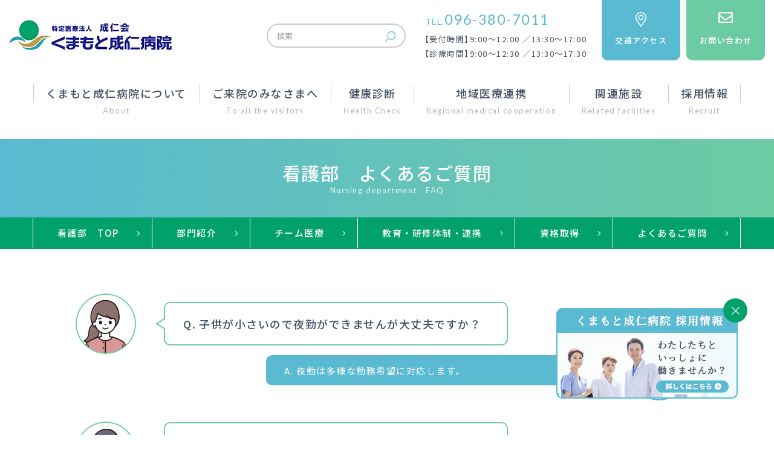

--- FILE ---
content_type: text/html; charset=UTF-8
request_url: https://seijin-kumamoto.or.jp/nursing/faq/
body_size: 10869
content:
<!doctype html>
<html class="no-js" lang="ja" prefix="og: http://ogp.me/ns#" data-root="/" data-assets="https://seijin-kumamoto.or.jp/wp/wp-content/themes/fv_project2021/assets/">
<head>
    <meta charset="UTF-8">
    <meta http-equiv="X-UA-Compatible" content="IE=edge">
    <title>看護部　よくあるご質問 | 看護部|くまもと成仁病院</title>
            <meta name="viewport" content="width=device-width, initial-scale=1">
    <meta name="format-detection" content="telephone=no">
    <meta name="author" content="特定医療法人 成仁会 くまもと成仁病院／一般・回復期及び療養型病院">
    <meta name="twitter:card" content="summary">
    <meta property="og:locale" content="ja_JP">
    <meta property="og:title" content="看護部　よくあるご質問 | 看護部|くまもと成仁病院">
        <meta property="og:type" content="article">
    <meta property="og:image" content="https://seijin-kumamoto.or.jp/wp/wp-content/uploads/2021/03/og-image.jpg">
    <meta property="og:site_name" content="特定医療法人 成仁会 くまもと成仁病院／一般・回復期及び療養型病院">
    <meta property="og:url" content="https://seijin-kumamoto.or.jp/nursing/faq/">
        <link rel="icon" href="https://seijin-kumamoto.or.jp/wp/wp-content/themes/fv_project2021/assets/images/favicon.ico">
    <link rel="icon" type="image/png" sizes="32x32" href="https://seijin-kumamoto.or.jp/wp/wp-content/themes/fv_project2021/assets/images/favicon-32x32.png">
    <link rel="icon" type="image/png" sizes="16x16" href="https://seijin-kumamoto.or.jp/wp/wp-content/themes/fv_project2021/assets/images/favicon-16x16.png">
    <link rel="apple-touch-icon" sizes="180x180" href="https://seijin-kumamoto.or.jp/wp/wp-content/themes/fv_project2021/assets/images/apple-touch-icon.png">
        <meta name="msapplication-TileColor" content="#ffffff">
  <meta name="theme-color" content="#ffffff">
  <link rel="preconnect" href="https://kit.fontawesome.com">
  <link rel="preconnect" href="https://polyfill.io">
  <link rel="preconnect" href="https://fonts.gstatic.com">
      <link rel="stylesheet" href="https://seijin-kumamoto.or.jp/wp/wp-content/themes/fv_project2021/assets/css/style.css?ver=2021040191916">
    <link rel="stylesheet" href="https://seijin-kumamoto.or.jp/wp/wp-content/themes/fv_project2021/assets/css/swiper.css?ver=2021040191917">
  <link rel="stylesheet" href="https://seijin-kumamoto.or.jp/wp/wp-content/themes/fv_project2021/assets/css/add.css?ver=2024112755706">
  <link rel="stylesheet" href="https://seijin-kumamoto.or.jp/wp/wp-content/themes/fv_project2021/assets/css/print.css?ver=2021040191916" media="print">
  <style>
  @media (min-width: 1024px) {
    .p-cp-menu__link {
      white-space: nowrap;
    }
  }
  </style>
    <script>document.documentElement.classList.add('js'); document.documentElement.classList.remove('no-js');</script>
  <script src="https://kit.fontawesome.com/de40bc85e4.js" crossorigin="anonymous" defar></script>
    <script>
    WebFontConfig = {
      google: {
        families: ['Lato:400', 'Noto+Sans+JP:400,500', 'Noto+Serif+JP:200,500']
      }
    };

    (function(d) {
      var wf = d.createElement('script'), s = d.scripts[0];
      wf.src = 'https://ajax.googleapis.com/ajax/libs/webfont/1.6.26/webfont.js';
      wf.async = true;
      s.parentNode.insertBefore(wf, s);
    })(document);
  </script>
  
	<meta name='robots' content='max-image-preview:large' />
<link rel='dns-prefetch' href='//s.w.org' />
<link rel='stylesheet' id='wp-block-library-css'  href='https://seijin-kumamoto.or.jp/wp/wp-includes/css/dist/block-library/style.min.css?ver=5.7.2' type='text/css' media='all' />
<link rel='stylesheet' id='contact-form-7-css'  href='https://seijin-kumamoto.or.jp/wp/wp-content/plugins/contact-form-7/includes/css/styles.css?ver=5.4.1' type='text/css' media='all' />
<link rel='stylesheet' id='addtoany-css'  href='https://seijin-kumamoto.or.jp/wp/wp-content/plugins/add-to-any/addtoany.min.css?ver=1.15' type='text/css' media='all' />
<style id='addtoany-inline-css' type='text/css'>
.a2a_svg { border-radius: 0 !important; vertical-align: top; display: flex !important; justify-content: center; align-items: center; }
.addtoany_list a { padding: 0 5px !important; }
.a2a_svg svg { width: 2.1em !important; }
.addtoany_content {
    margin: 4.5rem 0 0 0 !important;
    display: flex !important;
    justify-content: flex-end !important;
}
</style>
<link rel="https://api.w.org/" href="https://seijin-kumamoto.or.jp/wp-json/" /><link rel="alternate" type="application/json" href="https://seijin-kumamoto.or.jp/wp-json/wp/v2/pages/2367" /><link rel="canonical" href="https://seijin-kumamoto.or.jp/nursing/faq/" />
<link rel="alternate" type="application/json+oembed" href="https://seijin-kumamoto.or.jp/wp-json/oembed/1.0/embed?url=https%3A%2F%2Fseijin-kumamoto.or.jp%2Fnursing%2Ffaq%2F" />
<link rel="alternate" type="text/xml+oembed" href="https://seijin-kumamoto.or.jp/wp-json/oembed/1.0/embed?url=https%3A%2F%2Fseijin-kumamoto.or.jp%2Fnursing%2Ffaq%2F&#038;format=xml" />

<script data-cfasync="false">
window.a2a_config=window.a2a_config||{};a2a_config.callbacks=[];a2a_config.overlays=[];a2a_config.templates={};a2a_localize = {
	Share: "共有",
	Save: "ブックマーク",
	Subscribe: "購読",
	Email: "メール",
	Bookmark: "ブックマーク",
	ShowAll: "すべて表示する",
	ShowLess: "小さく表示する",
	FindServices: "サービスを探す",
	FindAnyServiceToAddTo: "追加するサービスを今すぐ探す",
	PoweredBy: "Powered by",
	ShareViaEmail: "メールでシェアする",
	SubscribeViaEmail: "メールで購読する",
	BookmarkInYourBrowser: "ブラウザにブックマーク",
	BookmarkInstructions: "このページをブックマークするには、 Ctrl+D または \u2318+D を押下。",
	AddToYourFavorites: "お気に入りに追加",
	SendFromWebOrProgram: "任意のメールアドレスまたはメールプログラムから送信",
	EmailProgram: "メールプログラム",
	More: "詳細&#8230;",
	ThanksForSharing: "共有ありがとうございます !",
	ThanksForFollowing: "フォローありがとうございます !"
};

(function(d,s,a,b){a=d.createElement(s);b=d.getElementsByTagName(s)[0];a.async=1;a.src="https://static.addtoany.com/menu/page.js";b.parentNode.insertBefore(a,b);})(document,"script");
</script>

  <!-- Global site tag (gtag.js) - Google Analytics -->
  <script async src="https://www.googletagmanager.com/gtag/js?id=G-EYVDZM2RKY"></script>
  <script>
    window.dataLayer = window.dataLayer || [];
    function gtag(){dataLayer.push(arguments);}
    gtag('js', new Date());

    gtag('config', 'G-EYVDZM2RKY');
  </script>
</head>

<body class="page-template-default page page-id-2367 page-child parent-pageid-2356 wp-embed-responsive u-family-sans u-color-text u-lh175 u-size15 u-ls100 u-400 u-font-smoothing-n u-bgColor-white">
  <div id="body" class="l-body ">
    <div id="header" class="l-header" data-component="header">
     <header id="header-base" class="l-header-base u-bgColor-white">
  <div class="l-header-base__layout u-mb40 l:u-mb0 u-bgColor-white">
    <div class="u-lh10 u-size16 u-pt15 l:u-pt0 l-header-base__layout__logo">
      <a href="/" class="u-b M:u-w-auto u-w-8 u-pr20 l:u-pr0">
        <span class="u-b">
          <img src="https://seijin-kumamoto.or.jp/wp/wp-content/themes/fv_project2021/assets/images/common/logo-270x60.jpg"
            srcset="https://seijin-kumamoto.or.jp/wp/wp-content/themes/fv_project2021/assets/images/common/logo-270x60.jpg 270w, https://seijin-kumamoto.or.jp/wp/wp-content/themes/fv_project2021/assets/images/common/logo-270x60@2x.jpg 540w"
            sizes="(min-width: 768px) 270px, 135px" alt="特定医療法人 成仁会 くまもと成仁病院"
            width="270" height="60" class="u-b">
        </span>
      </a>
    </div>
    <div class="l-header-base__layout__info l:u-hidden">
      <div class="c-flex u-items-center u-wrap-no">
        <div data-drawer="0,l-drawer-search" class="u-w-auto u-pr30 u-mr3 u-pt15 u-mt3">
          <form class="p-search u-maxWidth-12 u-width-230 u-relative" action="/">
            <input class="p-search__input" type="text" name="s" value="" placeholder="検索">
            <button class="p-search__btn u-color-primary u-absolute u-mt2 u-translate-left-center" type="submit"
              aria-label="検索する"><svg width="17" height="17" class="c-icon"
                aria-hidden="true"><use xlink:href="#i-search"></use></svg></button>
          </form>
        </div>
        <div class="u-w-auto u-pr25 L:u-nowrap">
          <p class="u-size24 u-color-primary u-lh10 u-family-en u-mt15 u-pt5 u-mb10"><a href="tel:096-380-7011"><span
                class="u-size13">TEL.</span>096-380-7011</a></p>
          <p class="u-size13 u-mb2"><span class="u-ib u-_ml8 u-_mr6">【受付時間】</span><span
              class="u-ib">9:00〜12:00 ／13:30〜17:00</span></p>
          <p class="u-size13"><span class="u-ib u-_ml8 u-_mr6">【診療時間】</span><span
              class="u-ib">9:00〜12:30 ／13:30〜17:30</span></p>
        </div>
        <div class="u-w-auto">
          <ul class="c-flex c-flex--x5 c-list u-wrap-no">
            <li class="u-w-auto">
              <a href="/access/"
                class="c-action-flash u-relative u-z0 p-link-info u-bgColor-primary u-width-130 u-height-100 u-pb2 c-flex u-column u-items-center u-justify-end u-textcenter u-size24 u-lh10 u-500 u-color-white">
                <i class="fal fa-map-marker-alt"></i>
                <span class="u-b u-size13 u-mt15 u-pt1 u-pb25">交通アクセス</span>
              </a>
            </li>
            <li class="u-w-auto">
              <a href="/contact/"
                class="c-action-flash u-relative u-z0 p-link-info u-bgColor-theme u-width-130 u-height-100 u-pb2 c-flex u-column u-items-center u-justify-end u-textcenter u-size24 u-lh10 u-500 u-color-white">
                <i class="far fa-envelope"></i>
                <span class="u-b u-size13 u-mt15 u-pt4 u-pb25">お問い合わせ</span>
              </a>
            </li>
          </ul>
        </div>
      </div>
    </div>
  </div>
  <nav class="l-nav l-header-base__nav l:u-pb0 u-relative" id="nav" data-component="nav">
    <div class="l:u-hidden c-container">
      <ul class="l-nav-list c-list u-size18 u-lh12 c-flex u-wrap-no u-textcenter u-justify-center">
        <li class="u-w-12 L:u-w-auto u-flex-11auto l-nav-list__item" data-onmouseenter="is-mouseon"
          data-onmouseleave="is-mouseon">
          <a href="/about/" class="l-nav-list__link c-hover-underline-less">
            <span class="l-nav-list__link__label u-b u-500">くまもと成仁病院について</span>
            <span class="l-nav-list__link__sub u-color-text2 u-size13 u-b u-family-en u-lh10">About</span>
          </a>
          <div class="l-dropnav p-bg-gradient u-pt50 u-pb50 u-size15 u-textleft u-lh175">
            <div class="u-bgColor-white c-container c-flex u-pt25 u-pb25">
              <div class="l-dropnav__header M:u-width-370 u-maxWidth-12 u-justify-center M:u-pl55 u-pl20 u-pr20">
                <span class="l-dropnav__header__label u-500 u-size18">くまもと成仁病院について</span>
                <span class="l-dropnav__header__sub u-family-en u-size13 u-color-text2">About</span>
              </div>
              <div class="l-dropnav__main c-flex u-row u-flex-11auto u-500 M:u-pl30">
                <ul class="l-dropnav-lists c-list u-pr45">
                  <li class="l-dropnav-lists__item">
                    <a class="l-dropnav-lists__item__link u-flex u-items-center"
                      href="/about/#about-greeting"><i
                        class="fas fa-circle _fa-l u-size13 u-mr5 u-color-primary"></i><span
                        class="l-dropnav-lists__item__label">理事長理念</span></a>
                  </li>
                  <li class="l-dropnav-lists__item">
                    <a class="l-dropnav-lists__item__link u-flex u-items-center"
                      href="/about/#about-rinen"><i
                        class="fas fa-circle _fa-l u-size13 u-mr5 u-color-primary"></i><span
                        class="l-dropnav-lists__item__label">基本理念</span></a>
                  </li>
                  <li class="l-dropnav-lists__item">
                    <a class="l-dropnav-lists__item__link u-flex u-items-center"
                      href="/about/#about-history"><i
                        class="fas fa-circle _fa-l u-size13 u-mr5 u-color-primary"></i><span
                        class="l-dropnav-lists__item__label">成仁会沿革</span></a>
                  </li>
                </ul>
                <ul class="l-dropnav-lists c-list u-pr45">
                  <li class="l-dropnav-lists__item">
                    <a class="l-dropnav-lists__item__link u-flex u-items-center"
                      href="/about/#about-gaiyou"><i
                        class="fas fa-circle _fa-l u-size13 u-mr5 u-color-primary"></i><span
                        class="l-dropnav-lists__item__label">病院機能概要</span></a>
                  </li>
                  <li class="l-dropnav-lists__item">
                    <a class="l-dropnav-lists__item__link u-flex u-items-center"
                      href="/about/safety/"><i
                        class="fas fa-circle _fa-l u-size13 u-mr5 u-color-primary"></i><span
                        class="l-dropnav-lists__item__label">医療安全管理体制</span></a>
                  </li>
                  <li class="l-dropnav-lists__item">
                    <a class="l-dropnav-lists__item__link u-flex u-items-center"
                      href="/about/support/"><i
                        class="fas fa-circle _fa-l u-size13 u-mr5 u-color-primary"></i><span
                        class="l-dropnav-lists__item__label">地域健康サポート</span></a>
                  </li>
                </ul>
                <ul class="l-dropnav-lists c-list">
                  <li class="l-dropnav-lists__item">
                    <a class="l-dropnav-lists__item__link u-flex u-items-center"
                      href="https://seijin-kumamoto.or.jp/wp/wp-content/uploads/2026/01/54bbb5111cc0d045cf3653aefdc09598.pdf"
                      target="_blank" rel="noopener"><i
                        class="fal fa-file-pdf _fa-m u-color-primary u-mr5"></i><span>厚生労働大臣が定める掲示事項</span></a>
                  </li>
                  <li class="l-dropnav-lists__item">
                    <a class="l-dropnav-lists__item__link u-flex u-items-center"
                      href="https://seijin-kumamoto.or.jp/wp/wp-content/themes/fv_project2021/assets/media/shinryo-jisseki.pdf" target="_blank"
                      rel="noopener"><i
                        class="fal fa-file-pdf _fa-m u-color-primary u-mr5"></i><span>診療実績（病院実績）</span></a>
                  </li>
                  <li class="l-dropnav-lists__item">
                    <a class="l-dropnav-lists__item__link u-flex u-items-center"
                      href="https://seijin-kumamoto.or.jp/wp/wp-content/uploads/2025/04/7d1cd2752928fba15c184a5355266c74.pdf"
                      target="_blank" rel="noopener"><i
                        class="fal fa-file-pdf _fa-m u-color-primary u-mr5"></i><span>一般行動計画書</span></a>
                  </li>
                  <li class="l-dropnav-lists__item">
                    <a class="l-dropnav-lists__item__link u-flex u-items-center"
                      href="https://seijin-kumamoto.or.jp/wp/wp-content/themes/fv_project2021/assets/media/josei-suishinhou.pdf" target="_blank"
                      rel="noopener"><i
                        class="fal fa-file-pdf _fa-m u-color-primary u-mr5"></i><span>女性活躍推進法に基づく行動計画書</span></a>
                  </li>
                  <li class="l-dropnav-lists__item">
                    <a class="l-dropnav-lists__item__link u-flex u-items-center"
                      href="https://seijin-kumamoto.or.jp/wp/wp-content/uploads/2025/12/8795d257d7acbc629422ed071a03101c.pdf"
                      target="_blank" rel="noopener"><i
                        class="fal fa-file-pdf _fa-m u-color-primary u-mr5"></i><span>介護職員等処遇改善加算</span></a>
                  </li>
                  <li class="l-dropnav-lists__item">
                    <a class="l-dropnav-lists__item__link u-flex u-items-center"
                      href="https://seijin-kumamoto.or.jp/wp/wp-content/themes/fv_project2021/assets/media/securityaction.pdf" target="_blank"
                      rel="noopener"><i
                        class="fal fa-file-pdf _fa-m u-color-primary u-mr5"></i><span>SECURITY ACTION宣言</span></a>
                  </li>
                </ul>
              </div>
            </div>
          </div>
        </li>
        <li class="u-w-12 L:u-w-auto u-flex-11auto l-nav-list__item" data-onmouseenter="is-mouseon"
          data-onmouseleave="is-mouseon">
          <span data-href="/everyone/" class="l-nav-list__link c-hover-underline-less">
            <span class="l-nav-list__link__label u-b u-500">ご来院のみなさまへ</span>
          <span class="l-nav-list__link__sub u-color-text2 u-size13 u-b u-family-en u-lh10">To all the visitors</span>
          </span>
          <div class="l-dropnav p-bg-gradient u-pt50 u-pb50 u-size15 u-textleft u-lh175">
            <div class="u-bgColor-white c-container c-flex u-pt25 u-pb25">
              <div class="l-dropnav__header M:u-width-370 u-maxWidth-12 u-justify-center M:u-pl55 u-pl20 u-pr20">
                <span class="l-dropnav__header__label u-500 u-size18">ご来院のみなさまへ</span>
                <span class="l-dropnav__header__sub u-family-en u-size13 u-color-text2">To all the visitors</span>
              </div>
              <div class="l-dropnav__main c-flex u-row u-flex-11auto u-500 M:u-pl30">
                <ul class="l-dropnav-lists c-list u-pr45">
                  <li class="l-dropnav-lists__item">
                    <a class="l-dropnav-lists__item__link u-flex u-items-center"
                      href="/everyone/outpatient/"><i
                        class="fas fa-circle _fa-l u-size13 u-mr5 u-color-primary"></i><span
                        class="l-dropnav-lists__item__label">外来のご案内</span></a>
                  </li>
                  <li class="l-dropnav-lists__item">
                    <a class="l-dropnav-lists__item__link u-flex u-items-center"
                      href="/everyone/hospitalization/"><i
                        class="fas fa-circle _fa-l u-size13 u-mr5 u-color-primary"></i><span
                        class="l-dropnav-lists__item__label">入院のご案内</span></a>
                  </li>
                  <li class="l-dropnav-lists__item">
                    <a class="l-dropnav-lists__item__link u-flex u-items-center"
                      href="/everyone/medical-checkup/"><i
                        class="fas fa-circle _fa-l u-size13 u-mr5 u-color-primary"></i><span
                        class="l-dropnav-lists__item__label">健診のご案内</span></a>
                  </li>
                </ul>
                <ul class="l-dropnav-lists c-list u-pr45">
                  <li class="l-dropnav-lists__item">
                    <a class="l-dropnav-lists__item__link u-flex u-items-center"
                      href="https://seijin-kumamoto.or.jp/information/3181/"><i
                        class="fas fa-circle _fa-l u-size13 u-mr5 u-color-primary"></i><span
                        class="l-dropnav-lists__item__label">診療・検査医療機関について</span></a>
                  </li>
                  <li class="l-dropnav-lists__item">
                    <a class="l-dropnav-lists__item__link u-flex u-items-center"
                      href="https://seijin-kumamoto.or.jp/information/3345/"><i
                        class="fas fa-circle _fa-l u-size13 u-mr5 u-color-primary"></i><span
                        class="l-dropnav-lists__item__label">オンライン資格確認について</span></a>
                  </li>
                </ul>
              </div>
            </div>
          </div>
        </li>
        <li class="u-w-12 L:u-w-auto u-flex-11auto l-nav-list__item" data-onmouseenter="is-mouseon"
          data-onmouseleave="is-mouseon">
          <a href="/everyone/medical-checkup/"
            class="l-nav-list__link c-hover-underline-less">
            <span class="l-nav-list__link__label u-b u-500">健康診断</span>
            <span class="l-nav-list__link__sub u-color-text2 u-size13 u-b u-family-en u-lh10">Health Check</span>
          </a>
        </li>
        <li class="u-w-12 L:u-w-auto u-flex-11auto l-nav-list__item" data-onmouseenter="is-mouseon"
          data-onmouseleave="is-mouseon">
          <a href="/regional-medical-cooperation/"
            class="l-nav-list__link c-hover-underline-less">
            <span class="l-nav-list__link__label u-b u-500">地域医療連携</span>
            <span
              class="l-nav-list__link__sub u-color-text2 u-size13 u-b u-family-en u-lh10">Regional medical cooperation</span>
          </a>
        </li>
        <li class="u-w-12 L:u-w-auto u-flex-11auto l-nav-list__item" data-onmouseenter="is-mouseon"
          data-onmouseleave="is-mouseon">
          <div class="l-nav-list__link c-hover-underline-less">
            <span class="l-nav-list__link__label u-b u-500">関連施設</span>
            <span class="l-nav-list__link__sub u-color-text2 u-size13 u-b u-family-en u-lh10">Related facilities</span>
          </div>
          <div class="l-dropnav p-bg-gradient u-pt50 u-pb50 u-size15 u-textleft u-lh175">
            <div class="u-bgColor-white c-container c-flex u-pt25 u-pb25">
              <div class="l-dropnav__header M:u-width-370 u-maxWidth-12 u-justify-center M:u-pl55 u-pl20 u-pr20">
                <span class="l-dropnav__header__label u-500 u-size18">関連施設</span>
                <span class="l-dropnav__header__sub u-family-en u-size13 u-color-text2">Related facilities</span>
              </div>
              <div class="l-dropnav__main c-flex u-row u-flex-11auto u-500 M:u-pl30">
                <ul class="l-dropnav-lists c-list">
                  <li class="l-dropnav-lists__item">
                    <div class="l-dropnav-lists__item__link u-flex u-items-center"
                      href="/"><i
                        class="fas fa-circle _fa-l u-size13 u-mr5 u-color-primary"></i><span
                        class="l-dropnav-lists__item__label">居宅総合支援センター</span></div>
                    <ul class="p-list-data c-list u-mt5">
                      <li data-li="└"><a href="/hcs-fureai/" class="u-pl5">訪問看護ステーション
                          ふれ愛</a></li>
                      <li data-li="└"><a href="/hcs-seijin/" class="u-pl5">訪問リハビリテーション
                          成仁</a></li>
                      <li data-li="└"><a href="/hcs-fureainosato/"
                          class="u-pl5">居宅介護支援事業所 ふれあいの里</a></li>
                      <li data-li="└"><a href="/hcs-daycare_seijin/"
                          class="u-pl5">通所リハビリテーション デイケア成仁</a></li>
                    </ul>
                  </li>
                  <li class="l-dropnav-lists__item">
                    <a class="l-dropnav-lists__item__link u-flex u-items-center"
                      href="/hcs-sasaeria/"><i
                        class="fas fa-circle _fa-l u-size13 u-mr5 u-color-primary"></i><span
                        class="l-dropnav-lists__item__label">熊本市委託事業 熊本市東3地域包括支援センター ささえりあ託麻</span></a>
                  </li>
                  <li class="l-dropnav-lists__item">
                    <a class="l-dropnav-lists__item__link u-flex u-items-center"
                      href="/heisei-ijikan/"><i
                        class="fas fa-circle _fa-l u-size13 u-mr5 u-color-primary"></i><span
                        class="l-dropnav-lists__item__label">平成唯仁館</span></a>
                  </li>
                  <li class="l-dropnav-lists__item">
                    <a class="l-dropnav-lists__item__link u-flex u-items-center"
                      href="/nursery-school/"><i
                        class="fas fa-circle _fa-l u-size13 u-mr5 u-color-primary"></i><span
                        class="l-dropnav-lists__item__label">成仁としま保育園</span></a>
                  </li>
                </ul>
              </div>
            </div>
          </div>
        </li>
        <li class="u-w-12 L:u-w-auto u-flex-11auto l-nav-list__item" data-onmouseenter="is-mouseon"
          data-onmouseleave="is-mouseon">
          <a href="/recruit/" class="l-nav-list__link c-hover-underline-less">
            <span class="l-nav-list__link__label l-nav-list__link__label--border-right u-b u-500">採用情報</span>
            <span class="l-nav-list__link__sub u-color-text2 u-size13 u-b u-family-en u-lh10">Recruit</span>
          </a>
          <div class="l-dropnav p-bg-gradient u-pt50 u-pb50 u-size15 u-textleft u-lh175">
            <div class="u-bgColor-white c-container c-flex u-pt25 u-pb25">
              <div class="l-dropnav__header M:u-width-370 u-maxWidth-12 u-justify-center M:u-pl55 u-pl20 u-pr20">
                <span class="l-dropnav__header__label u-500 u-size18">採用情報</span>
                <span class="l-dropnav__header__sub u-family-en u-size13 u-color-text2">Recruit</span>
              </div>
              <div class="l-dropnav__main c-flex u-row u-flex-11auto u-500 M:u-pl30">
                <ul class="l-dropnav-lists c-list">
                  <li class="l-dropnav-lists__item">
                    <a class="l-dropnav-lists__item__link u-flex u-items-center"
                      href="/recruit/recruitment/"><i
                        class="fas fa-circle _fa-l u-size13 u-mr5 u-color-primary"></i><span
                        class="l-dropnav-lists__item__label">募集要項一覧</span></a>
                  </li>
                  <li class="l-dropnav-lists__item">
                    <a class="l-dropnav-lists__item__link u-flex u-items-center"
                      href="/recruit/welfare/"><i
                        class="fas fa-circle _fa-l u-size13 u-mr5 u-color-primary"></i><span
                        class="l-dropnav-lists__item__label">福利厚生</span></a>
                  </li>
                  <li class="l-dropnav-lists__item">
                    <a class="l-dropnav-lists__item__link u-flex u-items-center"
                      href="/recruit/entry/"><i
                        class="fas fa-circle _fa-l u-size13 u-mr5 u-color-primary"></i><span
                        class="l-dropnav-lists__item__label">採用お問い合わせフォーム</span></a>
                  </li>
                </ul>
              </div>
            </div>
          </div>
        </li>
      </ul>
    </div>
    <div id="drawer" data-logic="drawer">
      <div data-logic="drawer-scroll">
        <div data-logic="drawer-container" class="c-of-hidden">
        </div>
      </div>
    </div>
  </nav>
</header>
<button data-logic="drawer-trigger" id="trigger" type="button" class="l-trigger L:u-hidden" aria-label="メニュー">
  <span class="l-trigger__u"></span>
</button>    </div><!-- /#header -->

    <div id="hero-page" class="l-hero  u-lh12 u-500" data-component="hero" data-view-over="header">
  <header id="hero-page-inner" class="l-hero__inner">
    <div class="l-hero__label">
      <div class="l-hero__label__inner u-relative">
        
                  <h1 id="hero-page-main" class="l-hero__main c-ls100"><span class="l-hero__main__label u-500 u-size24 M:u-size30">看護部　よくあるご質問</span></h1>
        
                  <div id="hero-page-sub" class="l-hero__sub u-family-en u-size13 u-mt4"><span class="l-hero__sub__label">Nursing department　FAQ</span></div>
              </div>
    </div>
      </header>
</div>

    <div id="container" class="l-container" data-component="container">
      <div id="main" class="l-main" data-component="main">

      
<nav class="p-cp-menu u-bgColor-tertiary u-color-white u-of-hidden">
  <div class="c-container c-container--just u-size15 c-lh14 u-500">
    <ul class="c-list c-flex c-flex--fit L:u-wrap-no">
      <li class="p-cp-menu__list u-w-auto u-flex-11auto">
        <a href="/nursing/" class="p-cp-menu__link">
          <span class="p-cp-menu__link__label">看護部　TOP</span>
          <i class="p-cp-menu__link__i fal fa-angle-right u-translate-left-center u-right0 u-mr20"></i>
        </a>
      </li>
      <li class="p-cp-menu__list u-w-auto u-flex-11auto">
        <a href="/nursing/department/" class="p-cp-menu__link">
          <span class="p-cp-menu__link__label">部門紹介</span>
          <i class="p-cp-menu__link__i fal fa-angle-right u-translate-left-center u-right0 u-mr20"></i>
        </a>
      </li>
      <li class="p-cp-menu__list u-w-auto u-flex-11auto">
        <a href="/nursing/team/" class="p-cp-menu__link">
          <span class="p-cp-menu__link__label">チーム医療</span>
          <i class="p-cp-menu__link__i fal fa-angle-right u-translate-left-center u-right0 u-mr20"></i>
        </a>
      </li>
      <li class="p-cp-menu__list u-w-auto u-flex-11auto">
        <a href="/nursing/education/" class="p-cp-menu__link">
          <span class="p-cp-menu__link__label">教育・研修体制・連携</span>
          <i class="p-cp-menu__link__i fal fa-angle-right u-translate-left-center u-right0 u-mr20"></i>
        </a>
      </li>
      <li class="p-cp-menu__list u-w-auto u-flex-11auto">
        <a href="/nursing/qualification/" class="p-cp-menu__link">
          <span class="p-cp-menu__link__label">資格取得</span>
          <i class="p-cp-menu__link__i fal fa-angle-right u-translate-left-center u-right0 u-mr20"></i>
        </a>
      </li>
      <li class="p-cp-menu__list u-w-auto u-flex-11auto">
        <a href="/nursing/faq/" class="p-cp-menu__link">
          <span class="p-cp-menu__link__label">よくあるご質問</span>
          <i class="p-cp-menu__link__i fal fa-angle-right u-translate-left-center u-right0 u-mr20"></i>
        </a>
      </li>
    </ul>
  </div>
</nav>
<main class="u-pt50 M:u-pt80 u-pb20 M:u-pb40 u-lh14">
  <div class="c-container c-container--large u-mb45">
    <div class="p-faq u-flex u-pr15 M:u-pr100 u-row-reverse u-justify-end">
      <div class="p-faq__i u-flex u-items-center u-mr10 M:u-mr15 u-order-1 u-width-60 M:u-width-115 u-relative">
        <div class="u-absolute u-transform-center">
          <img data-src="https://seijin-kumamoto.or.jp/wp/wp-content/themes/fv_project2021/assets/images/nursing/faq/pp-a.jpg"
            data-srcset="https://seijin-kumamoto.or.jp/wp/wp-content/themes/fv_project2021/assets/images/nursing/faq/pp-a.jpg 100w, https://seijin-kumamoto.or.jp/wp/wp-content/themes/fv_project2021/assets/images/nursing/faq/pp-a@2x.jpg 200w"
            sizes="(min-width: 768px) 100px, 50px"
            alt="" width="100" height="100" class="u-b u-borderRadius-100" loading="lazy" data-placeholder>
        </div>
      </div>

      <div class="u-size14 M:u-size15 u-w-12 M:u-width-585 u-pt8 u-pb8">
        <div class="p-faq__main p-faq__main--o u-color-theme u-ml-auto u-borderRadius-10 u-pt10 u-pb10 M:u-pl30 M:u-pr30 u-pl15 u-pr15">
          <div class="u-color-text M:u-pt7 M:u-pb6 u-mt5 u-mb5">
            <h2 class="u-flex u-500 u-size16 M:u-size18"><span class="u-flex-00auto u-pr5">Q.</span><span>子供が小さいので夜勤ができませんが大丈夫ですか？</span></h2>
          </div>
        </div>
      </div>
    </div>

    <div class="p-faq u-flex u-pl15 M:u-pl100 u-justify-end">
      <div class="p-faq__i u-flex u-items-center u-ml10 M:u-ml15 u-order-1 u-width-60 M:u-width-115 u-relative">
        <div class="u-absolute u-transform-center">
          <img data-src="https://seijin-kumamoto.or.jp/wp/wp-content/themes/fv_project2021/assets/images/nursing/faq/mine.jpg"
            data-srcset="https://seijin-kumamoto.or.jp/wp/wp-content/themes/fv_project2021/assets/images/nursing/faq/mine.jpg 100w, https://seijin-kumamoto.or.jp/wp/wp-content/themes/fv_project2021/assets/images/nursing/faq/mine@2x.jpg 200w"
            sizes="(min-width: 768px) 100px, 50px" alt="" width="100" height="100" class="u-b u-borderRadius-100" loading="lazy"
            data-placeholder>
        </div>
      </div>

      <div class="u-size14 M:u-size15 u-w-12 M:u-width-585 u-pt8 u-pb8">
        <div class="p-faq__main u-color-primary u-borderRadius-10 u-pt10 u-pb10 M:u-pl30 M:u-pr30 u-pl15 u-pr15">
          <div class="u-color-white u-pt5 u-pb4">
            <p class="u-flex"><span class="u-flex-00auto u-pr5">A.</span><span>夜勤は多様な勤務希望に対応します。</span></p>
          </div>
        </div>
      </div>
    </div>
  </div>

  <div class="c-container c-container--large u-mb45">
    <div class="p-faq u-flex u-pr15 M:u-pr100 u-row-reverse u-justify-end">
      <div class="p-faq__i u-flex u-items-center u-mr10 M:u-mr15 u-order-1 u-width-60 M:u-width-115 u-relative">
        <div class="u-absolute u-transform-center">
          <img data-src="https://seijin-kumamoto.or.jp/wp/wp-content/themes/fv_project2021/assets/images/nursing/faq/pp-b.jpg"
            data-srcset="https://seijin-kumamoto.or.jp/wp/wp-content/themes/fv_project2021/assets/images/nursing/faq/pp-b.jpg 100w, https://seijin-kumamoto.or.jp/wp/wp-content/themes/fv_project2021/assets/images/nursing/faq/pp-b@2x.jpg 200w"
            sizes="(min-width: 768px) 100px, 50px" alt="" width="100" height="100" class="u-b u-borderRadius-100" loading="lazy"
            data-placeholder>
        </div>
      </div>

      <div class="u-size14 M:u-size15 u-w-12 M:u-width-585 u-pt8 u-pb8">
        <div class="p-faq__main p-faq__main--o u-color-theme u-ml-auto u-borderRadius-10 u-pt10 u-pb10 M:u-pl30 M:u-pr30 u-pl15 u-pr15">
          <div class="u-color-text M:u-pt7 M:u-pb6 u-mt5 u-mb5">
            <h2 class="u-flex u-500 u-size16 M:u-size18"><span class="u-flex-00auto u-pr5">Q.</span><span>退職してブランクがあり、とても不安です。大丈夫ですか？</span></h2>
          </div>
        </div>
      </div>
    </div>

    <div class="p-faq u-flex u-pl15 M:u-pl100 u-justify-end">
      <div class="p-faq__i u-flex u-items-center u-ml10 M:u-ml15 u-order-1 u-width-60 M:u-width-115 u-relative">
        <div class="u-absolute u-transform-center">
          <img data-src="https://seijin-kumamoto.or.jp/wp/wp-content/themes/fv_project2021/assets/images/nursing/faq/mine.jpg"
            data-srcset="https://seijin-kumamoto.or.jp/wp/wp-content/themes/fv_project2021/assets/images/nursing/faq/mine.jpg 100w, https://seijin-kumamoto.or.jp/wp/wp-content/themes/fv_project2021/assets/images/nursing/faq/mine@2x.jpg 200w"
            sizes="(min-width: 768px) 100px, 50px" alt="" width="100" height="100" class="u-b u-borderRadius-100" loading="lazy"
            data-placeholder>
        </div>
      </div>

      <div class="u-size14 M:u-size15 u-w-12 M:u-width-585 u-pt8 u-pb8">
        <div class="p-faq__main u-color-primary u-borderRadius-10 u-pt10 u-pb10 M:u-pl30 M:u-pr30 u-pl15 u-pr15">
          <div class="u-color-white u-pt5 u-pb4">
            <p class="u-flex"><span class="u-flex-00auto u-pr5">A.</span><span>プリセプター制度を導入しています。ゆっくり成長できるように全員で支援します。</span></p>
          </div>
        </div>
      </div>
    </div>
  </div>

  <div class="c-container c-container--large u-mb45">
    <div class="p-faq u-flex u-pr15 M:u-pr100 u-row-reverse u-justify-end">
      <div class="p-faq__i u-flex u-items-center u-mr10 M:u-mr15 u-order-1 u-width-60 M:u-width-115 u-relative">
        <div class="u-absolute u-transform-center">
          <img data-src="https://seijin-kumamoto.or.jp/wp/wp-content/themes/fv_project2021/assets/images/nursing/faq/pp-c.jpg"
            data-srcset="https://seijin-kumamoto.or.jp/wp/wp-content/themes/fv_project2021/assets/images/nursing/faq/pp-c.jpg 100w, https://seijin-kumamoto.or.jp/wp/wp-content/themes/fv_project2021/assets/images/nursing/faq/pp-c@2x.jpg 200w"
            sizes="(min-width: 768px) 100px, 50px" alt="" width="100" height="100" class="u-b u-borderRadius-100" loading="lazy"
            data-placeholder>
        </div>
      </div>

      <div class="u-size14 M:u-size15 u-w-12 M:u-width-585 u-pt8 u-pb8">
        <div class="p-faq__main p-faq__main--o u-color-theme u-ml-auto u-borderRadius-10 u-pt10 u-pb10 M:u-pl30 M:u-pr30 u-pl15 u-pr15">
          <div class="u-color-text M:u-pt7 M:u-pb6 u-mt5 u-mb5">
            <h2 class="u-flex u-500 u-size16 M:u-size18"><span class="u-flex-00auto u-pr5">Q.</span><span>応募するにあたり年齢制限はありますか？</span></h2>
          </div>
        </div>
      </div>
    </div>

    <div class="p-faq u-flex u-pl15 M:u-pl100 u-justify-end">
      <div class="p-faq__i u-flex u-items-center u-ml10 M:u-ml15 u-order-1 u-width-60 M:u-width-115 u-relative">
        <div class="u-absolute u-transform-center">
          <img data-src="https://seijin-kumamoto.or.jp/wp/wp-content/themes/fv_project2021/assets/images/nursing/faq/mine.jpg"
            data-srcset="https://seijin-kumamoto.or.jp/wp/wp-content/themes/fv_project2021/assets/images/nursing/faq/mine.jpg 100w, https://seijin-kumamoto.or.jp/wp/wp-content/themes/fv_project2021/assets/images/nursing/faq/mine@2x.jpg 200w"
            sizes="(min-width: 768px) 100px, 50px" alt="" width="100" height="100" class="u-b u-borderRadius-100" loading="lazy"
            data-placeholder>
        </div>
      </div>

      <div class="u-size14 M:u-size15 u-w-12 M:u-width-585 u-pt8 u-pb8">
        <div class="p-faq__main u-color-primary u-borderRadius-10 u-pt10 u-pb10 M:u-pl30 M:u-pr30 u-pl15 u-pr15">
          <div class="u-color-white u-pt5 u-pb4">
            <p class="u-flex"><span class="u-flex-00auto u-pr5">A.</span><span>特にありません。</span></p>
          </div>
        </div>
      </div>
    </div>
  </div>

  <div class="c-container c-container--large u-mb45">
    <div class="p-faq u-flex u-pr15 M:u-pr100 u-row-reverse u-justify-end">
      <div class="p-faq__i u-flex u-items-center u-mr10 M:u-mr15 u-order-1 u-width-60 M:u-width-115 u-relative">
        <div class="u-absolute u-transform-center">
          <img data-src="https://seijin-kumamoto.or.jp/wp/wp-content/themes/fv_project2021/assets/images/nursing/faq/pp-d.jpg"
            data-srcset="https://seijin-kumamoto.or.jp/wp/wp-content/themes/fv_project2021/assets/images/nursing/faq/pp-d.jpg 100w, https://seijin-kumamoto.or.jp/wp/wp-content/themes/fv_project2021/assets/images/nursing/faq/pp-d@2x.jpg 200w"
            sizes="(min-width: 768px) 100px, 50px" alt="" width="100" height="100" class="u-b u-borderRadius-100" loading="lazy"
            data-placeholder>
        </div>
      </div>

      <div class="u-size14 M:u-size15 u-w-12 M:u-width-585 u-pt8 u-pb8">
        <div class="p-faq__main p-faq__main--o u-color-theme u-ml-auto u-borderRadius-10 u-pt10 u-pb10 M:u-pl30 M:u-pr30 u-pl15 u-pr15">
          <div class="u-color-text M:u-pt7 M:u-pb6 u-mt5 u-mb5">
            <h2 class="u-flex u-500 u-size16 M:u-size18"><span class="u-flex-00auto u-pr5">Q.</span><span>何も資格がありません。これから資格取得したいと思っていますが大丈夫ですか？</span></h2>
          </div>
        </div>
      </div>
    </div>

    <div class="p-faq u-flex u-pl15 M:u-pl100 u-justify-end">
      <div class="p-faq__i u-flex u-items-center u-ml10 M:u-ml15 u-order-1 u-width-60 M:u-width-115 u-relative">
        <div class="u-absolute u-transform-center">
          <img data-src="https://seijin-kumamoto.or.jp/wp/wp-content/themes/fv_project2021/assets/images/nursing/faq/mine.jpg"
            data-srcset="https://seijin-kumamoto.or.jp/wp/wp-content/themes/fv_project2021/assets/images/nursing/faq/mine.jpg 100w, https://seijin-kumamoto.or.jp/wp/wp-content/themes/fv_project2021/assets/images/nursing/faq/mine@2x.jpg 200w"
            sizes="(min-width: 768px) 100px, 50px" alt="" width="100" height="100" class="u-b u-borderRadius-100" loading="lazy"
            data-placeholder>
        </div>
      </div>

      <div class="u-size14 M:u-size15 u-w-12 M:u-width-585 u-pt8 u-pb8">
        <div class="p-faq__main u-color-primary u-borderRadius-10 u-pt10 u-pb10 M:u-pl30 M:u-pr30 u-pl15 u-pr15">
          <div class="u-color-white u-pt5 u-pb4">
            <p class="u-flex"><span class="u-flex-00auto u-pr5">A.</span><span>介護士さんで現在資格が無い方でも大丈夫です。介護福祉士取得の実務期間に算定されますので、これから取得希望者の方も大歓迎です。</span></p>
          </div>
        </div>
      </div>
    </div>
  </div>
</main><!-- Begin footer.php -->
      </div><!-- /#main -->

          </div><!-- /#container -->

    <div id="footer" class="l-footer" data-component="footer">
    <div id="footer-main" class="l-footer__inner">
  <button type="button" data-href="#body"
    class="c-flex c-action-bgColor-primary u-relative u-z0 u-items-center u-justify-center u-family-en u-lh10 u-w-12 u-bgColor-theme u-color-white u-textcenter u-size18 u-height-50">
    <i class="fal fa-angle-up u-mr20"></i><span class="u-pl2">PAGE TOP</span>
  </button>
  <div class="c-container u-mb45 u-pt7 u-pb3">
    <div class="c-container c-container--just c-container--large c-flex L:u-wrap-no u-justify-center L:u-justify-start">
      <div class="u-width-400 u-maxWidth-12 u-flex-01auto u-pt45">
        <p class="u-mb10 u-pb2 u-textcenter M:u-textleft">
          <picture>
            <source type="image/webp"
              data-srcset="https://seijin-kumamoto.or.jp/wp/wp-content/themes/fv_project2021/assets/images/common/logo-330x65.webp 1x, https://seijin-kumamoto.or.jp/wp/wp-content/themes/fv_project2021/assets/images/common/logo-330x65@2x.webp 2x">
            <source
              data-srcset="https://seijin-kumamoto.or.jp/wp/wp-content/themes/fv_project2021/assets/images/common/logo-330x65.jpg 1x, https://seijin-kumamoto.or.jp/wp/wp-content/themes/fv_project2021/assets/images/common/logo-330x65@2x.jpg 2x">
            <img data-src="https://seijin-kumamoto.or.jp/wp/wp-content/themes/fv_project2021/assets/images/common/logo-330x65.jpg"
              alt="特定医療法人 成仁会 くまもと成仁病院" width="330" height="65" class="u-ib u-w-10 M:u-w-auto" loading="lazy"
              data-placeholder>
          </picture>
        </p>
        <div data-drawer="6,l-drawer-info l-drawer-info--address u-textleft M:u-textcenter">
          <p class="u-mb10">〒861-8041　<span class="u-ib">熊本市東区戸島2丁目3番15号</span></p>
          <p class="l-drawer-info__mb20"><span class="u-ib u-_ml8">【受付時間】</span><span
              class="u-ib">9:00〜12:00 ／13:30〜17:00</span></p>
          <p class="u-mb20"><span class="u-ib u-_ml8">【診療時間】</span><span class="u-ib">9:00〜12:30 ／13:30〜17:30</span></p>
          <p class="u-mb20 u-pb3"><span class="u-ib u-_ml8">【休診日】</span><span
              class="u-ib">土曜午後・日曜日・祭日・</span><br>年末年始（12月30日〜1月3日）</p>
          <ul class="c-list u-size13 p-list-data">
            <li data-li="※">診療科により時間帯が異なる場合がございます。</li>
            <li data-li="※">急患はこの限りではございません。</li>
          </ul>
        </div>
      </div>
      <div class="u-width-630 u-maxWidth-12 u-pt40">
        <div data-drawer="5,l-drawer-info l-drawer-info--number">
          <div class="c-flex u-size24 u-color-primary u-lh10 u-textcenter u-justify-center u-family-en u-mb30 M:u-mb0">
            <p class="u-ib u-pl10 u-pr10 M:u-mb20 u-mb10"><a href="tel:096-380-7011"><span
                  class="u-size13">TEL.</span>096-380-7011</a></p>
            <p class="u-ib u-pl10 u-pr10 M:u-mb20 u-mb10"><span class="u-size13">FAX.</span>096-380-9223</p>
          </div>
        </div>
        <dl class="u-bgColor-theme-a10 c-flex c-flex--fit u-wrap-no">
          <dt class="u-color-white u-bgColor-theme u-tategaki u-width-40 u-flex-00auto u-items-center u-justify-center">
            診療科目</dt>
          <dd class="u-gutter M:u-pl40 M:u-pr35 u-pt20 u-pb20 u-flex-11auto">
            <p class="u-pt3 u-pb3">
              内科／糖尿病・代謝内科／内分泌内科／呼吸器内科／循環器内科（休診中）／消化器内科／脳神経内科／脳神経リハビリテーション科／整形リハビリテーション科／リハビリテーション科／放射線科／歯科／小児歯科／口腔外科／
            </p>
          </dd>
        </dl>
      </div>
    </div>
  </div>
  <div
    class="c-container u-borderColor-theme u-borderTopWidth-1 u-borderTopStyle-solid u-pt40 u-mt45 u-pb70 l:u-hidden">
    <div data-drawer="7,l-drawer-nav" class="c-container c-container--just c-container--large c-flex L:u-wrap-no u-pt3">
      <ul class="c-list u-size15 u-500 M:u-pr50 M:u-mr3 l:u-pr0 l:u-mr0">
        <li>
          <div class="l-drawer-nav__block js-accordion">
            <div class="l-drawer-nav__block__btn js-accordion-trigger u-flex">
              <i class="fas fa-circle _fa-l u-size13 u-mr5 u-color-theme u-mt7"></i><span>くまもと成仁病院について</span>
            </div>
            <div class="l-drawer-nav__block__main js-accordion-main">
              <ul class="c-list u-size13 u-400 u-mt10 u-pt2">
                <li class="u-mb10 u-pb1"><a href="/about/#about-greeting"
                    class="l-drawer-nav__block__link"><i
                      class="fal fa-angle-right u-color-theme u-mr5"></i><span>理事長理念</span></a></li>
                <li class="u-mb10 u-pb1"><a href="/about/#about-rinen"
                    class="l-drawer-nav__block__link"><i
                      class="fal fa-angle-right u-color-theme u-mr5"></i><span>基本理念</span></a></li>
                <li class="u-mb10 u-pb1"><a href="/about/#about-history"
                    class="l-drawer-nav__block__link"><i
                      class="fal fa-angle-right u-color-theme u-mr5"></i><span>成仁会沿革</span></a></li>
                <li class="u-mb10 u-pb1"><a href="/about/#about-gaiyou"
                    class="l-drawer-nav__block__link"><i
                      class="fal fa-angle-right u-color-theme u-mr5"></i><span>病院機能概要</span></a></li>
                <li class="u-mb10 u-pb1"><a href="/about/safety/"
                    class="l-drawer-nav__block__link"><i
                      class="fal fa-angle-right u-color-theme u-mr5"></i><span>医療安全管理体制</span></a></li>
                <li class="u-mb10 u-pb1"><a href="/about/support/"
                    class="l-drawer-nav__block__link"><i
                      class="fal fa-angle-right u-color-theme u-mr5"></i><span>地域健康サポート</span></a></li>
                <li class="u-mb10 u-pb1"><a class="l-drawer-nav__block__link"
                    href="https://seijin-kumamoto.or.jp/wp/wp-content/uploads/2026/01/54bbb5111cc0d045cf3653aefdc09598.pdf"
                    target="_blank" rel="noopener"><i
                      class="fal fa-file-pdf _fa-m u-color-primary u-mr5"></i><span>厚生労働大臣が定める掲示事項</span></a></li>
                <li class="u-mb10 u-pb1"><a href="https://seijin-kumamoto.or.jp/wp/wp-content/themes/fv_project2021/assets/media/shinryo-jisseki.pdf"
                    target="_blank" rel="noopener" class="l-drawer-nav__block__link"><i
                      class="fal fa-file-pdf _fa-m u-color-theme u-mr5"></i><span>診療実績（病院実績）</span></a></li>
                <li class="u-mb10 u-pb1"><a
                    href="https://seijin-kumamoto.or.jp/wp/wp-content/uploads/2025/04/7d1cd2752928fba15c184a5355266c74.pdf"
                    target="_blank" rel="noopener" class="l-drawer-nav__block__link"><i
                      class="fal fa-file-pdf _fa-m u-color-theme u-mr5"></i><span>一般行動計画書</span></a></li>
                <li class="u-mb10 u-pb1"><a href="https://seijin-kumamoto.or.jp/wp/wp-content/themes/fv_project2021/assets/media/josei-suishinhou.pdf"
                    target="_blank" rel="noopener" class="l-drawer-nav__block__link"><i
                      class="fal fa-file-pdf _fa-m u-color-theme u-mr5"></i><span>女性活躍推進法に基づく行動計画書</span></a></li>
                <li class="u-mb10 u-pb1"><a
                    href="https://seijin-kumamoto.or.jp/wp/wp-content/uploads/2025/12/8795d257d7acbc629422ed071a03101c.pdf"
                    target="_blank" rel="noopener" class="l-drawer-nav__block__link"><i
                      class="fal fa-file-pdf _fa-m u-color-theme u-mr5"></i><span>介護職員等処遇改善加算</span></a></li>
                <li class="u-mb10 u-pb1"><a href="https://seijin-kumamoto.or.jp/wp/wp-content/themes/fv_project2021/assets/media/securityaction.pdf"
                    target="_blank" rel="noopener" class="l-drawer-nav__block__link"><i
                      class="fal fa-file-pdf _fa-m u-color-theme u-mr5"></i><span>SECURITY ACTION宣言</span></a></li>
              </ul>
            </div>
          </div>
        </li>
      </ul>
      <ul class="c-list u-size15 u-500 M:u-pr50 M:u-mr5 l:u-pr0 l:u-mr0">
        <li class="u-mb20 u-pb2">
          <div class="l-drawer-nav__block js-accordion">
            <div data-href="/everyone/"
              class="l-drawer-nav__block__btn js-accordion-trigger u-flex">
              <i class="fas fa-circle _fa-l u-size13 u-mr5 u-color-theme u-mt7"></i><span>ご来院のみなさまへ</span>
            </div>
            <div class="l-drawer-nav__block__main js-accordion-main">
              <ul class="c-list u-size13 u-400 u-mt10 u-pt2">
                <li class="u-mb5"><a href="/everyone/outpatient/"
                    class="l-drawer-nav__block__link"><i
                      class="fal fa-folder _fa-l u-color-theme u-mr5"></i><span>外来のご案内</span></a></li>
                <li class="u-mb5"><a href="/everyone/hospitalization/"
                    class="l-drawer-nav__block__link"><i
                      class="fal fa-folder _fa-l u-color-theme u-mr5"></i><span>入院のご案内</span></a></li>
                <li class="u-mb5"><a href="/everyone/medical-checkup/"
                    class="l-drawer-nav__block__link"><i
                      class="fal fa-folder _fa-l u-color-theme u-mr5"></i><span>健診のご案内</span></a></li>
                <li class="u-mb5"><a href="https://seijin-kumamoto.or.jp/information/3181/"
                    class="l-drawer-nav__block__link"><i
                      class="fal fa-folder _fa-l u-color-theme u-mr5"></i><span>診療・検査医療機関について</span></a></li>
                <li class="u-mb5"><a href="https://seijin-kumamoto.or.jp/information/3345/"
                    class="l-drawer-nav__block__link"><i
                      class="fal fa-folder _fa-l u-color-theme u-mr5"></i><span>オンライン資格確認について</span></a></li>
              </ul>
            </div>
          </div>
        </li>
        <li class="u-mb40 u-pb2">
          <div class="l-drawer-nav__block">
            <div class="l-drawer-nav__block__btn">
              <a href="/regional-medical-cooperation/" class=""><i
                  class="fas fa-chevron-circle-right u-color-theme _fa-l u-mr5"></i><span>地域医療連携</span></a>
            </div>
          </div>
        </li>
        <li>
          <div class="l-drawer-nav__block js-accordion">
            <div class="l-drawer-nav__block__btn js-accordion-trigger u-flex">
              <i class="fas fa-circle _fa-l u-size13 u-mr5 u-color-theme u-mt7"></i><span>関連施設</span>
            </div>
            <div class="l-drawer-nav__block__main js-accordion-main">
              <ul class="c-list u-size13 u-400 u-mt10 u-pt2">
                <li class="u-mb5 u-pb1">
                  <span
                    class="l-drawer-nav__block__link l-drawer-nav__block__link--parent"><i class="fal fa-folder _fa-l u-color-theme u-mr5"></i><span>居宅支援部門</span></span>
                  <ul class="p-list-data c-list u-mt5">
                    <li data-li="└" class="l-drawer-nav__child"><a href="/hcs-fureai/"
                        class="u-pl5 l-drawer-nav__child__link">訪問看護ステーション ふれ愛</a></li>
                    <li data-li="└" class="l-drawer-nav__child"><a href="/hcs-seijin/"
                        class="u-pl5 l-drawer-nav__child__link">訪問リハビリテーション 成仁</a></li>
                    <li data-li="└" class="l-drawer-nav__child"><a
                        href="/hcs-fureainosato/"
                        class="u-pl5 l-drawer-nav__child__link">居宅介護支援事業所 ふれあいの里</a></li>
                    <li data-li="└" class="l-drawer-nav__child"><a
                        href="/hcs-daycare_seijin/"
                        class="u-pl5 l-drawer-nav__child__link">通所リハビリテーション デイケア成仁</a></li>
                  </ul>
                </li>
                <li class="u-mb5 u-pb1"><a href="/hcs-sasaeria/"
                    class="l-drawer-nav__block__link"><i
                      class="fal fa-folder _fa-l u-color-theme u-mr5"></i><span>熊本市委託事業 熊本市東3地域包括支援センター ささえりあ託麻</span></a>
                </li>
                <li class="u-mb5 u-pb1"><a href="/heisei-ijikan/"
                    class="l-drawer-nav__block__link"><i
                      class="fal fa-folder _fa-l u-color-theme u-mr5"></i><span>平成唯仁館</span></a></li>
                <li class="u-mb5 u-pb1"><a href="/nursery-school/"
                    class="l-drawer-nav__block__link"><i
                      class="fal fa-folder _fa-l u-color-theme u-mr5"></i><span>成仁としま保育園</span></a></li>
              </ul>
            </div>
          </div>
        </li>
      </ul>
      <ul class="c-list u-size15 u-500">
        <li class="u-mb15 u-pb2">
          <div class="l-drawer-nav__block js-accordion">
            <div class="l-drawer-nav__block__btn js-accordion-trigger">
              <a href="/recruit/" class=""><i
                  class="fas fa-chevron-circle-right u-color-theme _fa-l u-mr5"></i><span>採用情報</span></a>
            </div>
            <div class="l-drawer-nav__block__main js-accordion-main">
              <ul class="c-list u-size13 u-400 u-mt10 u-pt2">
                <li class="u-mb5 u-pb1"><a href="/recruit/recruitment/"
                    class="l-drawer-nav__block__link"><i
                      class="fal fa-folder _fa-l u-color-theme u-mr5"></i><span>募集要項一覧</span></a></li>
                <li class="u-mb5 u-pb1"><a href="/recruit/welfare/"
                    class="l-drawer-nav__block__link"><i
                      class="fal fa-folder _fa-l u-color-theme u-mr5"></i><span>福利厚生</span></a></li>
                <li class="u-mb5 u-pb1"><a href="/recruit/entry/"
                    class="l-drawer-nav__block__link"><i
                      class="fal fa-folder _fa-l u-color-theme u-mr5"></i><span>採用お問い合わせフォーム</span></a></li>
              </ul>
            </div>
          </div>
        </li>
        <li>
          <div class="l-drawer-nav__block js-accordion">
            <div class="l-drawer-nav__block__btn js-accordion-trigger u-flex">
              <i class="fas fa-circle _fa-l u-size13 u-mr5 u-color-theme u-mt7"></i><span>その他</span>
            </div>
            <div class="l-drawer-nav__block__main js-accordion-main">
              <ul class="c-list u-size13 u-400 u-mt10 u-pt2">
                <li class="u-mb5 u-pb1"><a href="/reha/"
                    class="l-drawer-nav__block__link"><i
                      class="fal fa-folder _fa-l u-color-theme u-mr5"></i><span>リハビリテーション部</span></a></li>
                <li class="u-mb5 u-pb1"><a href="/nursing/"
                    class="l-drawer-nav__block__link"><i
                      class="fal fa-folder _fa-l u-color-theme u-mr5"></i><span>看護部</span></a></li>
                <li class="u-mb5 u-pb1"><a href="/information/"
                    class="l-drawer-nav__block__link"><i
                      class="fal fa-angle-right u-color-theme u-mr5"></i><span>お知らせ</span></a></li>
                <li class="u-mb5 u-pb1"><a href="/contact/"
                    class="l-drawer-nav__block__link"><i
                      class="fal fa-angle-right u-color-theme u-mr5"></i><span>お問い合わせ</span></a></li>
                <li class="u-mb5 u-pb1"><a href="/access/"
                    class="l-drawer-nav__block__link"><i
                      class="fal fa-angle-right u-color-theme u-mr5"></i><span>交通アクセス</span></a></li>
                <li class="u-mb5 u-pb1"><a href="/privacy-policy/"
                    class="l-drawer-nav__block__link"><i
                      class="fal fa-angle-right u-color-theme u-mr5"></i><span>個人情報保護方針</span></a></li>
              </ul>
            </div>
          </div>
        </li>
      </ul>
    </div>
  </div>
  <small
    class="u-b u-textcenter u-lh10 u-bgColor-theme u-color-white u-size10 u-pt10 u-pb10 u-gutter">©︎2021　くまもと成仁病院</small>
</div>
<div data-logic="session-pr-view"
  class="p-pr u-right0 u-bottom0 u-ib u-lh10 u-vertical-top M:u-mr60 M:u-mb60 u-mr20 u-mb20">
  <button aria-label="バナーを非表示にする"
    class="p-pr__btn u-flex u-width-40 u-height-40 u-borderRadius u-bgColor-tertiary u-color-white u-items-center u-justify-center u-absolute u-z1 js-close"><svg
      class="c-icon u-size13" aria-hidden="true"><use xlink:href="#i-cross"></use></svg></button>
  <a href="/recruit/recruitment/" target="_blank"
    class="p-pr__link c-action-flash u-b u-relative u-z0 u-of-hidden">
    <picture>
      <source
        data-srcset="https://seijin-kumamoto.or.jp/wp/wp-content/themes/fv_project2021/assets/images/bnr/recruit-fixed.png 1x, https://seijin-kumamoto.or.jp/wp/wp-content/themes/fv_project2021/assets/images/bnr/recruit-fixed@2x.png 2x">
      <img data-src="https://seijin-kumamoto.or.jp/wp/wp-content/themes/fv_project2021/assets/images/bnr/recruit-fixed.png"
        data-srcset="https://seijin-kumamoto.or.jp/wp/wp-content/themes/fv_project2021/assets/images/bnr/recruit-fixed@2x.png 2x" alt="くまもと成仁病院 採用情報ページへ"
        width="300" height="150" class="u-b" loading="lazy" data-placeholder>
    </picture>
  </a>
</div>    </div><!-- /#footer -->
  </div><!-- /#body -->

<div data-logic="drawer-close" class="l-drawer-overlay"></div>

<script src="https://polyfill.io/v3/polyfill.min.js?features=NodeList.prototype.forEach%2Cfetch%2CIntersectionObserver%2CElement.prototype.closest%2Ces6%2CObject.values%2CObject.entries"></script>

<script type='text/javascript' src='https://seijin-kumamoto.or.jp/wp/wp-includes/js/jquery/jquery.min.js?ver=3.5.1' id='jquery-core-js'></script>
<script type='text/javascript' src='https://seijin-kumamoto.or.jp/wp/wp-includes/js/jquery/jquery-migrate.min.js?ver=3.3.2' id='jquery-migrate-js'></script>
<script type='text/javascript' src='https://seijin-kumamoto.or.jp/wp/wp-content/plugins/add-to-any/addtoany.min.js?ver=1.1' id='addtoany-js'></script>
<script type='text/javascript' src='https://seijin-kumamoto.or.jp/wp/wp-includes/js/wp-embed.min.js?ver=5.7.2' id='wp-embed-js'></script>
<script type='text/javascript' src='https://seijin-kumamoto.or.jp/wp/wp-includes/js/dist/vendor/wp-polyfill.min.js?ver=7.4.4' id='wp-polyfill-js'></script>
<script type='text/javascript' id='wp-polyfill-js-after'>
( 'fetch' in window ) || document.write( '<script src="https://seijin-kumamoto.or.jp/wp/wp-includes/js/dist/vendor/wp-polyfill-fetch.min.js?ver=3.0.0"></scr' + 'ipt>' );( document.contains ) || document.write( '<script src="https://seijin-kumamoto.or.jp/wp/wp-includes/js/dist/vendor/wp-polyfill-node-contains.min.js?ver=3.42.0"></scr' + 'ipt>' );( window.DOMRect ) || document.write( '<script src="https://seijin-kumamoto.or.jp/wp/wp-includes/js/dist/vendor/wp-polyfill-dom-rect.min.js?ver=3.42.0"></scr' + 'ipt>' );( window.URL && window.URL.prototype && window.URLSearchParams ) || document.write( '<script src="https://seijin-kumamoto.or.jp/wp/wp-includes/js/dist/vendor/wp-polyfill-url.min.js?ver=3.6.4"></scr' + 'ipt>' );( window.FormData && window.FormData.prototype.keys ) || document.write( '<script src="https://seijin-kumamoto.or.jp/wp/wp-includes/js/dist/vendor/wp-polyfill-formdata.min.js?ver=3.0.12"></scr' + 'ipt>' );( Element.prototype.matches && Element.prototype.closest ) || document.write( '<script src="https://seijin-kumamoto.or.jp/wp/wp-includes/js/dist/vendor/wp-polyfill-element-closest.min.js?ver=2.0.2"></scr' + 'ipt>' );( 'objectFit' in document.documentElement.style ) || document.write( '<script src="https://seijin-kumamoto.or.jp/wp/wp-includes/js/dist/vendor/wp-polyfill-object-fit.min.js?ver=2.3.4"></scr' + 'ipt>' );
</script>
<script type='text/javascript' id='contact-form-7-js-extra'>
/* <![CDATA[ */
var wpcf7 = {"api":{"root":"https:\/\/seijin-kumamoto.or.jp\/wp-json\/","namespace":"contact-form-7\/v1"}};
/* ]]> */
</script>
<script type='text/javascript' src='https://seijin-kumamoto.or.jp/wp/wp-content/plugins/contact-form-7/includes/js/index.js?ver=5.4.1' id='contact-form-7-js'></script>
<script type='text/javascript' src='https://seijin-kumamoto.or.jp/wp/wp-content/themes/fv_project2021/assets/js/script.js?ver=2021033101126' id='fv-project-script-js'></script>

    <script>
      document.addEventListener('wpcf7mailsent', function (event) {
        gtag('event', 'wpcf7mailsent', { 'event_category': 'フォーム送信(' + event.detail.contactFormId + ')', 'event_label': window.location.href.replace(window.location.protocol + '//' + window.location.host, '').replace(/\/+/g, '/'), 'value': 10000.0, 'currency': 'JPY' });
        console.log('フォーム送信(' + event.detail.contactFormId + ')', window.location.href.replace(window.location.protocol + '//' + window.location.host, '').replace(/\/+/g, '/'));
      }, false );
    </script>
    </body>
</html>


--- FILE ---
content_type: text/css
request_url: https://seijin-kumamoto.or.jp/wp/wp-content/themes/fv_project2021/assets/css/style.css?ver=2021040191916
body_size: 24934
content:
@charset "UTF-8";
/*! purgecss start ignore */@font-face{font-family:Noto-Sans-JP;font-display:optional;font-style:normal;font-weight:400;src:local("Noto Sans Japanese Regular"),local("NotoSansJapanese-Regular"),local("Noto Sans CJK JP Regular"),local("源ノ角ゴシック Regular")}@font-face{font-family:Noto-Sans-JP;font-display:optional;font-style:normal;font-weight:500;src:local("Noto Sans Japanese Medium"),local("NotoSansJapanese-Medium"),local("Noto Sans CJK JP Medium"),local("源ノ角ゴシック Medium")}@font-face{font-family:Noto-Sans-JP;font-display:optional;font-style:normal;font-weight:600;src:local("Noto Sans Japanese SemiBold"),local("NotoSansJapanese-SemiBold"),local("Noto Sans CJK JP SemiBold"),local("源ノ角ゴシック SemiBold")}@font-face{font-family:Noto-Sans-JP;font-display:optional;font-style:normal;font-weight:700;src:local("Noto Sans Japanese Bold"),local("NotoSansJapanese-Bold"),local("Noto Sans CJK JP Bold"),local("源ノ角ゴシック Bold")}@font-face{font-family:Noto-Sans-JP;font-display:optional;font-style:normal;font-weight:900;src:local("Noto Sans Japanese Heavy"),local("NotoSansJapanese-Heavy"),local("Noto Sans CJK JP Heavy"),local("源ノ角ゴシック Heavy")}@font-face{font-family:"Noto-Serif-JP";font-display:optional;font-style:normal;font-weight:200;src:local("Noto Serif JP ExtraLight"),local("NotoSerifJP-ExtraLight"),local("源ノ明朝 ExtraLight")}@font-face{font-family:"Noto-Serif-JP";font-display:optional;font-style:normal;font-weight:300;src:local("Noto Serif JP Light"),local("NotoSerifJP-Light"),local("源ノ明朝 Light")}@font-face{font-family:"Noto-Serif-JP";font-display:optional;font-style:normal;font-weight:400;src:local("Noto Serif JP Regular"),local("NotoSerifJP-Regular"),local("源ノ明朝 Regular")}@font-face{font-family:"Noto-Serif-JP";font-display:optional;font-style:normal;font-weight:500;src:local("Noto Serif JP Medium"),local("NotoSerifJP-Medium"),local("源ノ明朝 Medium")}@font-face{font-family:"Noto-Serif-JP";font-display:optional;font-style:normal;font-weight:600;src:local("Noto Serif JP SemiBold"),local("NotoSerifJP-SemiBold"),local("源ノ明朝 SemiBold")}@font-face{font-family:"Noto-Serif-JP";font-display:optional;font-style:normal;font-weight:700;src:local("Noto Serif JP Bold"),local("NotoSerifJP-Bold"),local("源ノ明朝 Bold")}@font-face{font-family:"Noto-Serif-JP";font-display:optional;font-style:normal;font-weight:900;src:local("Noto Serif JP Heavy"),local("NotoSerifJP-Heavy"),local("源ノ明朝 Heavy")}@font-face{font-family:Yu-Go;font-weight:400;src:local("YuGothic-Medium"),local("Yu Gothic Medium"),local("YuGothic-Regular")}@font-face{font-family:Yu-Go;font-weight:700;src:local("YuGothic-Bold"),local("Yu Gothic")}@font-face{font-family:Yu-Min;font-weight:400;src:local("YuMincho-Medium"),local("Yu Mincho Medium"),local("YuMincho-Regular")}@font-face{font-family:Yu-Min;font-weight:700;src:local("YuMincho-Bold"),local("Yu Mincho")}
/*! purgecss end ignore */
/*! purgecss start ignore */*,:after,:before{min-width:0;box-sizing:border-box}blockquote,body,dd,dl,figure,h1,h2,h3,h4,h5,h6,ol,p,ul{margin:0}ol,ul{padding-left:1em}ol.c-list,ul.c-list{padding-left:0;list-style:none}article,aside,figcaption,figure,footer,header,hgroup,main,nav,section{display:block}[tabindex="-1"]:focus:not(:focus-visible){outline:0!important}a:not([class]){-webkit-text-decoration-skip:ink;text-decoration-skip-ink:auto}hr{box-sizing:content-box;height:0;overflow:visible}abbr[data-original-title],abbr[title]{text-decoration:underline;-webkit-text-decoration:underline dotted;text-decoration:underline dotted;cursor:help;border-bottom:0;-webkit-text-decoration-skip-ink:none;text-decoration-skip-ink:none}address{font-style:normal;line-height:inherit}small{font-size:80%}sub,sup{position:relative;font-size:75%;line-height:0;vertical-align:baseline}sub{bottom:-.25em}sup{top:-.5em}a{color:inherit;text-decoration:none;background-color:transparent}.pc a[href^=tel]{pointer-events:none;cursor:text}.pc a:not(.c-hover-underline-less):hover,a:not([class]){text-decoration:underline}a[href^=tel]{text-decoration:none}code,kbd,pre,samp{font-family:SFMono-Regular,Menlo,Monaco,Consolas,Liberation Mono,Courier New,monospace;font-size:1em}pre{margin-top:0;margin-bottom:1rem;overflow:auto;-ms-overflow-style:scrollbar}img,picture{max-width:100%;border-style:none}img{height:auto}svg{overflow:hidden;vertical-align:middle;max-width:100%;fill:currentColor;font-size:inherit}svg:not([height]),svg:not([width]){width:1em;height:1em}table{border-collapse:collapse}th{text-align:inherit;text-align:-webkit-match-parent}label{display:inline-block}button{border-radius:0;outline:none;border:hidden;background:transparent}button:focus{outline:1px dotted;outline:5px auto -webkit-focus-ring-color}button,input,optgroup,select,textarea{margin:0;font:inherit;line-height:inherit}.sp input,.sp select,.sp textarea{font-size:16px}button,input{overflow:visible}button,select{text-transform:none}[role=button]{cursor:pointer}select{word-wrap:normal}[type=button],[type=reset],[type=submit],button{padding:0;-webkit-appearance:button}[type=button]:not(:disabled),[type=reset]:not(:disabled),[type=submit]:not(:disabled),button:not(:disabled){cursor:pointer}[disabled]{cursor:not-allowed}[type=button]::-moz-focus-inner,[type=reset]::-moz-focus-inner,[type=submit]::-moz-focus-inner,button::-moz-focus-inner{border-style:none}[type=radio]{border-radius:49.9%}[type=file]{cursor:pointer!important}input[readonly]{border:hidden!important}input[type=checkbox],input[type=radio]{padding:0;flex:0 0 auto;margin-right:3px}textarea{overflow:auto;resize:vertical}fieldset{min-width:0;padding:0;margin:0;border:0}legend{display:block;width:100%;max-width:100%;padding:0;margin-bottom:.5rem;font-size:1.5rem;line-height:inherit;color:inherit;white-space:normal}progress{vertical-align:baseline}[type=number]::-webkit-inner-spin-button,[type=number]::-webkit-outer-spin-button{height:auto}[type=search]{outline-offset:-2px;-webkit-appearance:none}[type=search]::-webkit-search-decoration{-webkit-appearance:none}::-webkit-file-upload-button{font:inherit;-webkit-appearance:button}output{display:inline-block}summary{display:list-item;cursor:pointer}template{display:none}[hidden]{display:none!important}
/*! purgecss end ignore */
/*! purgecss start ignore */html{font-size:62.5%;-webkit-text-size-adjust:100%;-webkit-tap-highlight-color:rgba(0,0,0,0)}body{min-height:100vh;word-wrap:break-word;overflow-wrap:break-word}input[type=date],input[type=datetime-local],input[type=datetime],input[type=email],input[type=month],input[type=password],input[type=search],input[type=tel],input[type=text],input[type=time],input[type=url],input[type=week],select,textarea{border:1px solid #ccc;background:#fff;width:auto;max-width:100%;height:auto;min-height:5rem;padding:.5rem 1.5rem;border-radius:.8rem;outline:none!important;transition:border-color .35s ease-in-out 0s,box-shadow .35s ease-in-out 0s;vertical-align:middle;box-shadow:none!important}input[type=date]:not([size]),input[type=datetime-local]:not([size]),input[type=datetime]:not([size]),input[type=email]:not([size]),input[type=month]:not([size]),input[type=password]:not([size]),input[type=search]:not([size]),input[type=tel]:not([size]),input[type=text]:not([size]),input[type=time]:not([size]),input[type=url]:not([size]),input[type=week]:not([size]),select:not([size]),textarea:not([size]){width:100%}html.sp input[type=date],html.sp input[type=datetime-local],html.sp input[type=datetime],html.sp input[type=email],html.sp input[type=month],html.sp input[type=password],html.sp input[type=search],html.sp input[type=tel],html.sp input[type=text],html.sp input[type=time],html.sp input[type=url],html.sp input[type=week],html.sp select,html.sp textarea{font-size:16px!important}textarea{padding:15px;height:auto!important}input::-webkit-input-placeholder,textarea::-webkit-input-placeholder{color:#aaa;font-weight:500}input::-moz-placeholder,textarea::-moz-placeholder{color:#aaa;font-weight:500}input:-ms-input-placeholder,textarea:-ms-input-placeholder{color:#aaa;font-weight:500}input::-ms-input-placeholder,textarea::-ms-input-placeholder{color:#aaa;font-weight:500}button:focus{outline:none}

/*! purgecss end ignore */
/*! purgecss start ignore */.l-body{min-height:100vh;display:flex;flex-direction:column}.l-body--2col .l-container{width:103rem;max-width:calc(100% - 4rem);margin:0 auto}.l-body--2col .l-main,_:-ms-lang(x)::-ms-backdrop{display:block;width:100%}html.ie11 .l-body--2col .l-main{display:block;width:100%}.l-header{flex:0 0 auto}.l-container{flex:1 1 auto}.l-footer{flex:0 0 auto}
/*! purgecss start ignore */.l-trigger,button.l-trigger:focus{outline:none}.l-trigger{position:fixed;z-index:108;display:flex;flex-direction:column;justify-content:center;align-items:center;border-radius:0;top:0;right:0;width:70px;height:70px;background:#59bad2;color:#fff;transition:color .4s cubic-bezier(.645,.045,.355,1),background .4s cubic-bezier(.645,.045,.355,1),transform .4s ease-in-out}html:not(.sp) .l-trigger:hover{background:rgba(69,81,100,.8);text-decoration:none}.l-trigger__u{position:relative;margin:5px auto 7px;transition:background .4s cubic-bezier(.645,.045,.355,1),transform .4s cubic-bezier(.645,.045,.355,1) .2s}.l-trigger__u,.l-trigger__u:after,.l-trigger__u:before{display:block;width:30px;height:2px;background:currentColor;border-radius:0}.l-trigger__u:after,.l-trigger__u:before{content:"";position:absolute;transform-origin:center center}.l-trigger__u:before{bottom:7px;transition:transform .4s cubic-bezier(.86,0,.07,1),bottom .4s cubic-bezier(.86,0,.07,1) .2s,right .4s cubic-bezier(.86,0,.07,1) .2s}.l-trigger__u:after{top:7px;transition:transform .4s cubic-bezier(.86,0,.07,1),top .4s cubic-bezier(.86,0,.07,1) .2s,left .4s cubic-bezier(.86,0,.07,1) .2s}.l-trigger__label{order:1;display:block;font-size:14px;margin-top:.7142857143em;margin-bottom:-.7142857143em;color:#fff}.l-trigger[aria-expanded=true]{color:#fff;background:#59bad2;transform:translateZ(0);transition:background .4s cubic-bezier(.645,.045,.355,1),transform .4s cubic-bezier(.645,.045,.355,1);outline:none}.l-trigger[aria-expanded=true] .l-trigger__u{background:transparent;transform:translateZ(0)}.l-trigger[aria-expanded=true] .l-trigger__u:before{bottom:0;right:0;transform:translateZ(0) rotate(45deg);transition:transform .4s cubic-bezier(.86,0,.07,1) .2s,bottom .4s cubic-bezier(.86,0,.07,1),right .4s cubic-bezier(.86,0,.07,1)}.l-trigger[aria-expanded=true] .l-trigger__u:after{top:0;left:0;transform:translateZ(0) rotate(-45deg);transition:transform .4s cubic-bezier(.86,0,.07,1) .2s,top .4s cubic-bezier(.86,0,.07,1),left .4s cubic-bezier(.86,0,.07,1)}.l-trigger[aria-expanded=true] .l-trigger__label{color:#fff}.l-drawer-overlay{position:fixed;top:0;left:0;width:100%;height:100%;background:transparent;z-index:-1;visibility:hidden}.is-open-drawer .l-drawer-overlay{z-index:5;visibility:visible}[data-logic=drawer]{position:fixed;top:0;right:0;max-width:100%;width:100%;height:100%;z-index:106;display:flex;flex-direction:column;pointer-events:none;visibility:hidden;opacity:0;transition:opacity .3s ease-in-out .5s,visibility .3s ease-in-out .5s}[data-logic=drawer][aria-expanded=true]{pointer-events:auto;opacity:1;visibility:visible;transition:opacity .3s ease-in-out 0s,visibility .3s ease-in-out 0s}[data-logic=drawer][aria-expanded=true]:before{opacity:1;visibility:visible;width:100%;transition:opacity .3s ease-in-out 0s,width .3s ease-in-out 0s,visibility .3s ease-in-out 0s}[data-logic=drawer][aria-expanded=true] [data-logic=drawer-scroll]{-webkit-overflow-scrolling:touch}[data-logic=drawer][aria-expanded=true] [data-logic=drawer-container]{opacity:1;visibility:visible;transform:translateZ(0);transition:transform .3s ease-in-out .3s,opacity .3s ease-in-out .3s,visibility .3s ease-in-out .3s}[data-logic=drawer]:before{content:"";position:absolute;top:0;right:0;width:100%;height:100%;opacity:0;background:#f8fcfa;z-index:-1;visibility:hidden;transition:opacity .3s ease-in-out 0s,width .3s ease-in-out 0s,visibility .3s ease-in-out .15s}[data-logic=drawer-scroll]{padding:70px 0 90px;margin:0 0 10px;flex:1 1 auto;overflow-y:auto;height:100%;display:flex;flex-direction:column}[data-logic=drawer-scroll] a,[data-logic=drawer-scroll] button{outline:none}[data-logic=drawer-container]{flex:0 0 auto;width:100%;min-height:100%;padding:0 0 5px;visibility:hidden;opacity:0;transform:translate3d(0,-10px,0);transition:transform .1s ease-in-out 0s,opacity .1s ease-in-out 0s,visibility .1s ease-in-out 0s;display:flex;flex-direction:column;width:77.7rem;max-width:100%;margin-left:auto;margin-right:auto}.l-drawer-nav li,.l-drawer-nav ul{margin:0;padding:0}.l-drawer-nav .l-drawer-nav__block{width:100%;max-width:calc(100% - 4rem);margin:4rem auto;border:1px solid #6dcba3}.l-drawer-nav .l-drawer-nav__block__btn{font-size:1.8rem;display:flex;padding:.8rem 2rem;align-items:center;background:#e2f5ed}.l-drawer-nav .l-drawer-nav__block__btn i,.l-drawer-nav .l-drawer-nav__block__btn svg{font-size:.7222222222em;margin-bottom:.125em}.l-drawer-nav .l-drawer-nav__block__link{padding:1.2rem 2rem;display:flex;align-items:center;font-size:1.3rem}.l-drawer-nav .l-drawer-nav__block__main li{border-top:1px solid #6dcba3}.l-drawer-nav li.l-drawer-nav__child{border-top-style:dotted;border-top-color:#b0b8c5;display:flex;align-items:center;padding-left:2rem}.l-drawer-nav .l-drawer-nav__child__link{padding:1.2rem 2rem 1.2rem .5rem}.l-drawer-nav .p-i-circle{width:1.3rem;height:1.3rem;margin-top:.2rem}#drawer .l-drawer-search{background:#6dcba3;padding:1.5rem 2rem;margin-bottom:1.5rem}#drawer .p-search{width:100%}#drawer .l-drawer-info{width:100%;max-width:calc(100% - 4rem);border-left:2px solid #59bad2;border-right:2px solid #59bad2;margin-left:auto;margin-right:auto;padding-left:3rem;padding-right:3rem;padding-bottom:3rem}#drawer .l-drawer-info--number{border-top:2px solid #59bad2;padding-top:3rem;padding-bottom:0}#drawer .l-drawer-info--address{border-bottom:2px solid #59bad2}#drawer .l-drawer-info__mb20{margin-bottom:2rem}

/*! purgecss end ignore */
/*! purgecss start ignore */.l-header-base{background:#fff;width:100%}.l-header-base__layout{display:flex;width:100%;align-items:center;justify-content:space-between;height:70px;position:fixed;top:0;left:0;z-index:107;padding:0 1.5rem}.l-dropnav{position:absolute;width:100%;top:100%;left:0;z-index:5;transition:opacity .5s cubic-bezier(.68,-.55,.265,1.55),visibility .5s cubic-bezier(.68,-.55,.265,1.55),transform .5s cubic-bezier(.68,-.55,.265,1.55);opacity:0;visibility:hidden;transform:translate3d(0,1rem,0)}.is-mouseon .l-dropnav{opacity:1;visibility:visible;transform:translateZ(0)}.l-dropnav:before{content:"";display:block;position:absolute;width:100%;height:100%;z-index:-1;top:0;left:0;background:url(../images/common/ptn-slash.png?) repeat 0 0/8px}

/*! purgecss end ignore */
/*! purgecss start ignore */.l-hero{position:relative;z-index:1;color:#fff;background:linear-gradient(93deg,#59bad2,#6dcba3)}.l-hero__inner{display:flex;align-items:center;justify-content:center;text-align:center;min-height:10rem;padding:2rem}.l-hero__bg{top:0;right:0}.l-hero__sub{color:#e5f6ef}
/*! purgecss end ignore */
/*! purgecss start ignore */.l-footer__content{border-top:1px solid}.l-footer__separate{border-top:1px solid #ccc}.l-footer__bottom{position:relative}

/*! purgecss end ignore */
/*! purgecss start ignore */
/*! purgecss end ignore */
/*! purgecss start ignore */.l-sidebar-block{background:#fff;border-radius:radius("medium");overflow:hidden;box-shadow:1.408px 2.649px 4.85px .15px rgba(0,0,0,.1);padding:.5rem}.l-sidebar-header{display:flex;flex-direction:column;color:#fff;background:#6dcba3;border-radius:.8rem .8rem 0 0;padding:1.4rem 0 0 1.6rem;position:relative}.l-sidebar-header:before{content:"";display:block;width:9rem;height:.4rem;background:currentColor;position:absolute;left:0;bottom:0}.l-sidebar-header__sub{margin-left:auto;margin-top:.7rem;margin-bottom:-.2rem}.l-sidebar-list{font-size:1.5rem;line-height:1.4;font-weight:500;list-style:none;border:1px solid #ccc;padding:0}.l-sidebar-list>li+li{border-top:1px solid #ccc}.l-sidebar-list>li>a{padding:1.5rem 4rem 1.4rem 2rem}.l-sidebar-list>li li{border-top:1px dotted #ccc}.l-sidebar-list li{position:relative}.l-sidebar-list ul{list-style:none;text-indent:0;padding:0}.l-sidebar-list ul li:before{content:"​";pointer-events:none;position:absolute}.l-sidebar-list a{display:block;position:relative;z-index:1;text-decoration:none;transition:color .3s,background .3s;padding:.8rem 0 .8rem 3.2rem}.l-sidebar-list a.is-current{color:#59bad2}.l-sidebar-list a i,.l-sidebar-list a svg{position:absolute;top:50%;right:3rem;color:#59bad2;transform:translate3d(0,-50%,0)}html:not(.sp) .l-sidebar-list a:focus[href],html:not(.sp) .l-sidebar-list a:hover[href]{background:rgba(89,186,210,.1);text-decoration:none}html:not(.sp) .l-sidebar-list a:focus,html:not(.sp) .l-sidebar-list a:hover{text-decoration:none}

/*! purgecss end ignore */
/*! purgecss start ignore */.c-flex{display:flex;flex-wrap:wrap}.c-flex>*{flex:0 1 auto;display:flex;flex-direction:column;min-height:1px;max-width:100%}.c-flex--fit>*{flex-direction:row}.c-flex--x0{margin-left:0;margin-right:0}.c-flex--x0>*{padding-left:0;padding-right:0}.c-flex--y0{margin-top:0;margin-bottom:0}.c-flex--y0>*{padding-top:0;padding-bottom:0}.c-flex--x1{margin-left:-.1rem;margin-right:-.1rem}.c-flex--x1>*{padding-left:.1rem;padding-right:.1rem}.c-flex--y1{margin-top:-.1rem;margin-bottom:-.1rem}.c-flex--y1>*{padding-top:.1rem;padding-bottom:.1rem}.c-flex--x2{margin-left:-.2rem;margin-right:-.2rem}.c-flex--x2>*{padding-left:.2rem;padding-right:.2rem}.c-flex--y2{margin-top:-.2rem;margin-bottom:-.2rem}.c-flex--y2>*{padding-top:.2rem;padding-bottom:.2rem}.c-flex--x1_{margin-left:-.05rem;margin-right:-.05rem}.c-flex--x1_>*{padding-left:.05rem;padding-right:.05rem}.c-flex--y1_{margin-top:-.05rem;margin-bottom:-.05rem}.c-flex--y1_>*{padding-top:.05rem;padding-bottom:.05rem}.c-flex--x5{margin-left:-.5rem;margin-right:-.5rem}.c-flex--x5>*{padding-left:.5rem;padding-right:.5rem}.c-flex--y5{margin-top:-.5rem;margin-bottom:-.5rem}.c-flex--y5>*{padding-top:.5rem;padding-bottom:.5rem}.c-flex--x5_{margin-left:-.25rem;margin-right:-.25rem}.c-flex--x5_>*{padding-left:.25rem;padding-right:.25rem}.c-flex--y5_{margin-top:-.25rem;margin-bottom:-.25rem}.c-flex--y5_>*{padding-top:.25rem;padding-bottom:.25rem}.c-flex--x10{margin-left:-1rem;margin-right:-1rem}.c-flex--x10>*{padding-left:1rem;padding-right:1rem}.c-flex--y10{margin-top:-1rem;margin-bottom:-1rem}.c-flex--y10>*{padding-top:1rem;padding-bottom:1rem}.c-flex--x15{margin-left:-1.5rem;margin-right:-1.5rem}.c-flex--x15>*{padding-left:1.5rem;padding-right:1.5rem}.c-flex--y15{margin-top:-1.5rem;margin-bottom:-1.5rem}.c-flex--y15>*{padding-top:1.5rem;padding-bottom:1.5rem}.c-flex--x15_{margin-left:-.75rem;margin-right:-.75rem}.c-flex--x15_>*{padding-left:.75rem;padding-right:.75rem}.c-flex--y15_{margin-top:-.75rem;margin-bottom:-.75rem}.c-flex--y15_>*{padding-top:.75rem;padding-bottom:.75rem}.c-flex--x20{margin-left:-2rem;margin-right:-2rem}.c-flex--x20>*{padding-left:2rem;padding-right:2rem}.c-flex--y20{margin-top:-2rem;margin-bottom:-2rem}.c-flex--y20>*{padding-top:2rem;padding-bottom:2rem}.c-flex--x25{margin-left:-2.5rem;margin-right:-2.5rem}.c-flex--x25>*{padding-left:2.5rem;padding-right:2.5rem}.c-flex--y25{margin-top:-2.5rem;margin-bottom:-2.5rem}.c-flex--y25>*{padding-top:2.5rem;padding-bottom:2.5rem}.c-flex--x25_{margin-left:-1.25rem;margin-right:-1.25rem}.c-flex--x25_>*{padding-left:1.25rem;padding-right:1.25rem}.c-flex--y25_{margin-top:-1.25rem;margin-bottom:-1.25rem}.c-flex--y25_>*{padding-top:1.25rem;padding-bottom:1.25rem}.c-flex--x30{margin-left:-3rem;margin-right:-3rem}.c-flex--x30>*{padding-left:3rem;padding-right:3rem}.c-flex--y30{margin-top:-3rem;margin-bottom:-3rem}.c-flex--y30>*{padding-top:3rem;padding-bottom:3rem}.c-flex--x35{margin-left:-3.5rem;margin-right:-3.5rem}.c-flex--x35>*{padding-left:3.5rem;padding-right:3.5rem}.c-flex--y35{margin-top:-3.5rem;margin-bottom:-3.5rem}.c-flex--y35>*{padding-top:3.5rem;padding-bottom:3.5rem}.c-flex--x35_{margin-left:-1.75rem;margin-right:-1.75rem}.c-flex--x35_>*{padding-left:1.75rem;padding-right:1.75rem}.c-flex--y35_{margin-top:-1.75rem;margin-bottom:-1.75rem}.c-flex--y35_>*{padding-top:1.75rem;padding-bottom:1.75rem}.c-flex--x40{margin-left:-4rem;margin-right:-4rem}.c-flex--x40>*{padding-left:4rem;padding-right:4rem}.c-flex--y40{margin-top:-4rem;margin-bottom:-4rem}.c-flex--y40>*{padding-top:4rem;padding-bottom:4rem}.c-flex--x45{margin-left:-4.5rem;margin-right:-4.5rem}.c-flex--x45>*{padding-left:4.5rem;padding-right:4.5rem}.c-flex--y45{margin-top:-4.5rem;margin-bottom:-4.5rem}.c-flex--y45>*{padding-top:4.5rem;padding-bottom:4.5rem}.c-flex--x45_{margin-left:-2.25rem;margin-right:-2.25rem}.c-flex--x45_>*{padding-left:2.25rem;padding-right:2.25rem}.c-flex--y45_{margin-top:-2.25rem;margin-bottom:-2.25rem}.c-flex--y45_>*{padding-top:2.25rem;padding-bottom:2.25rem}.c-flex--x50{margin-left:-5rem;margin-right:-5rem}.c-flex--x50>*{padding-left:5rem;padding-right:5rem}.c-flex--y50{margin-top:-5rem;margin-bottom:-5rem}.c-flex--y50>*{padding-top:5rem;padding-bottom:5rem}.c-flex--x55_{margin-left:-2.75rem;margin-right:-2.75rem}.c-flex--x55_>*{padding-left:2.75rem;padding-right:2.75rem}.c-flex--y55_{margin-top:-2.75rem;margin-bottom:-2.75rem}.c-flex--y55_>*{padding-top:2.75rem;padding-bottom:2.75rem}.c-flex--x65_{margin-left:-3.25rem;margin-right:-3.25rem}.c-flex--x65_>*{padding-left:3.25rem;padding-right:3.25rem}.c-flex--y65_{margin-top:-3.25rem;margin-bottom:-3.25rem}.c-flex--y65_>*{padding-top:3.25rem;padding-bottom:3.25rem}
/*! purgecss end ignore */
/*! purgecss start ignore */.c-container{width:117rem;max-width:calc(100% - 4rem);margin-left:auto;margin-right:auto}.c-container--max{width:135rem}.c-container--large{width:103rem}.c-container--ml{width:97rem}.c-container--800{width:80rem}.c-container--medium{width:77rem}.c-container--small{width:57rem}.c-container--containerMainSub{width:103rem}.c-container--main{width:80rem}.c-container--sub{width:23rem}.c-container--xl{width:128rem}.c-container--lg{width:102.4rem}.c-container--md{width:76.8rem}.c-container--sm{width:57.6rem}.c-container--just{max-width:100%}

/*! purgecss end ignore */
/*! purgecss start ignore */.c-icon{overflow:visible;display:inline;fill:currentColor;stroke-width:0;stroke:currentColor;position:relative;font-size:inherit;vertical-align:-.125em;text-indent:0}.c-icon,[class*=fa]{flex:0 0 auto}.c-cf:after{display:block;content:"";clear:both}.c-movie{position:relative;height:0;overflow:hidden;padding-bottom:56.25%}.c-movie>*{border:none;height:100%;position:absolute;top:0;left:0;width:100%}.c-movie--4x3{padding-bottom:75%}.c-anchor{color:#6dcba3}.c-anchor[href]{text-decoration:underline}.c-anchor [class].c-icon{vertical-align:-.15em}html:not(.sp) .c-anchor:focus,html:not(.sp) .c-anchor:hover{text-decoration:none}.c-atmark:before{content:"@"}

/*! purgecss end ignore */
/*! purgecss start ignore */
/*! purgecss end ignore */
/*! purgecss start ignore */.c-action-fade{transition:opacity .6s}html:not(.sp) .c-action-fade:focus,html:not(.sp) .c-action-fade:hover{opacity:.7;text-decoration:none}.c-action-flash{overflow:hidden}.c-action-flash:after{content:"";width:33%;height:100%;background:hsla(0,0%,100%,.7);position:absolute;top:50%;left:50%;display:block;opacity:0;z-index:1;transform:skew(-20deg) translate3d(-300%,-50%,0);transition:transform .2s ease-in-out,opacity .2s ease-in-out}html:not(.sp) .c-action-flash:focus[href]:after,html:not(.sp) .c-action-flash:hover[href]:after{opacity:1;transform:skew(-20deg) translate3d(200%,-50%,0)}html:not(.sp) .c-action-flash:focus,html:not(.sp) .c-action-flash:hover{text-decoration:none}.c-action-colorTheme{transition:border .35s ease-in-out,color .35s ease-in-out}html:not(.sp) .c-action-colorTheme:focus,html:not(.sp) .c-action-colorTheme:hover{border-color:#6dcba3;color:#6dcba3;text-decoration:none}.c-action-colorPrimary{transition:border .35s ease-in-out,color .35s ease-in-out}html:not(.sp) .c-action-colorPrimary:focus,html:not(.sp) .c-action-colorPrimary:hover{border-color:#59bad2;color:#59bad2;text-decoration:none}.c-action-bgDarkFilter{position:relative;z-index:0}.c-action-bgDarkFilter:after{content:"";display:block;width:100%;height:100%;position:absolute;top:0;left:0;opacity:0;background:rgba(0,0,0,.3);transition:opacity .35s ease-in-out;z-index:-1}html:not(.sp) .c-action-bgDarkFilter:focus:after,html:not(.sp) .c-action-bgDarkFilter:hover:after{opacity:1}html:not(.sp) .c-action-bgDarkFilter:focus,html:not(.sp) .c-action-bgDarkFilter:hover{text-decoration:none}.c-action-bgColor-theme:after{content:"";display:block;width:100%;height:100%;position:absolute;top:0;left:0;opacity:0;background:#6dcba3;transition:opacity .35s ease-in-out;z-index:-1}html:not(.sp) .c-action-bgColor-theme:focus:after,html:not(.sp) .c-action-bgColor-theme:hover:after{opacity:1}html:not(.sp) .c-action-bgColor-theme:focus,html:not(.sp) .c-action-bgColor-theme:hover{text-decoration:none}.c-action-bgColor-primary:after{content:"";display:block;width:100%;height:100%;position:absolute;top:0;left:0;opacity:0;background:#59bad2;transition:opacity .35s ease-in-out;z-index:-1}html:not(.sp) .c-action-bgColor-primary:focus:after,html:not(.sp) .c-action-bgColor-primary:hover:after{opacity:1}html:not(.sp) .c-action-bgColor-primary:focus,html:not(.sp) .c-action-bgColor-primary:hover{text-decoration:none}.c-action-bgColor-secondary:after{content:"";display:block;width:100%;height:100%;position:absolute;top:0;left:0;opacity:0;background:#ff6d3b;transition:opacity .35s ease-in-out;z-index:-1}html:not(.sp) .c-action-bgColor-secondary:focus:after,html:not(.sp) .c-action-bgColor-secondary:hover:after{opacity:1}html:not(.sp) .c-action-bgColor-secondary:focus,html:not(.sp) .c-action-bgColor-secondary:hover{text-decoration:none}.c-action-bgLightnessGray{position:relative;z-index:0}.c-action-bgLightnessGray:before{content:"";display:block;width:100%;height:100%;position:absolute;top:0;left:0;z-index:-1;background:#f5f5f5;transition:opacity .35s ease-in-out;opacity:0}html:not(.sp) .c-action-bgLightnessGray:focus:before,html:not(.sp) .c-action-bgLightnessGray:hover:before{opacity:1}html:not(.sp) .c-action-bgLightnessGray:focus,html:not(.sp) .c-action-bgLightnessGray:hover{text-decoration:none}.c-action-scaleupBg__target{transition:transform 1.6s ease-in-out}.c-action-scaleupBg:after{content:"";display:block;width:100%;height:100%;position:absolute;z-index:0;top:0;left:0;opacity:0;background:rgba(0,0,0,.4);transition:opacity 1.2s ease-in-out}html:not(.sp) .c-action-scaleupBg:focus .c-action-scaleupBg__target,html:not(.sp) .c-action-scaleupBg:hover .c-action-scaleupBg__target{transform:scale(1.2);transition:transform 1s ease-in-out}html:not(.sp) .c-action-scaleupBg:focus:after,html:not(.sp) .c-action-scaleupBg:hover:after{transition:opacity 1s ease-in-out;opacity:1}html:not(.sp) .c-action-scaleupBg:focus,html:not(.sp) .c-action-scaleupBg:hover{text-decoration:none}.c-action-popup{transition:box-shadow .3s ease-in-out,transform .3s ease-in-out}html:not(.sp) .c-action-popup:focus,html:not(.sp) .c-action-popup:hover{box-shadow:0 6px 7.52px .48px rgba(69,81,100,.19);transform:translate3d(0,-.5rem,0);text-decoration:none}

/*! purgecss end ignore */
/*! purgecss start ignore */.c-object-fit-box{overflow:hidden;position:relative}.c-object-fit-box--absolute,.c-object-fit-box .c-object-fit-contain,.c-object-fit-box .c-object-fit-cover{position:absolute}.c-object-fit-cover{width:100%;height:100%;top:0;left:0;-o-object-fit:cover;object-fit:cover}.c-object-fit-contain{top:50%;left:50%;width:auto;height:auto;-o-object-fit:contain;object-fit:contain;max-width:100%;max-height:100%;transform:translate3d(-50%,-50%,0)}

/*! purgecss end ignore */.c-scroll-area-help{background:rgba(109,203,163,.2);display:block}.c-selectbox{display:inline-block;max-width:100%;overflow:hidden;position:relative;z-index:0;background:#fff}.c-selectbox:after{content:"";display:block;position:absolute;width:.7rem;height:1.6rem;right:1.2rem;top:50%;transform:translate3d(0,-50%,0);background:url(../images/svg/select.svg?) no-repeat 0 0/100%}.c-selectbox select{width:100%;height:100%;-webkit-appearance:none;-moz-appearance:none;appearance:none;vertical-align:middle;font-size:inherit;color:inherit;padding-right:3.5rem;border:hidden!important;background-color:transparent!important;position:relative;z-index:1;white-space:nowrap;padding-left:1.5rem}.c-selectbox select::-ms-expand{display:none}.c-share{display:flex;align-items:center;justify-content:center;flex-wrap:wrap;background:#eee;padding:.5rem 1rem}.c-share__label{font-size:1.2rem;font-weight:700;padding:.5rem 3rem}.c-share__label__i{font-size:1.4rem;margin-right:.2rem}.c-share__list{display:flex;align-items:center;line-height:1;justify-content:center}.c-share__list__item{padding:1rem}.p-btn{display:flex;justify-content:center;align-items:center;position:relative;padding:.5rem;overflow:hidden;z-index:0;text-align:center;max-width:100%}.p-btn,.p-btn__i{transition:color .3s ease-in-out}.p-btn:before{content:"";display:block;width:0;height:100%;z-index:-1;position:absolute;top:0;left:0;border-radius:inherit;border:1px solid #fff;background:#39a175;opacity:0;pointer-events:none;transition:opacity .3s ease-in-out,width .3s ease-in-out}.p-btn--circle{border-radius:50rem}.p-btn--action-reverse:before{background:rgba(0,0,0,.4)}.p-btn--inset-o:after{content:"";display:block;width:calc(100% - 1rem);height:calc(100% - 1rem);top:.5rem;left:.5rem;position:absolute;border:1px solid;z-index:-1}.p-btn[disabled]{background:#d8d8d8}html:not(.sp) .p-btn:focus[href],html:not(.sp) .p-btn:focus[type=button],html:not(.sp) .p-btn:focus[type=submit],html:not(.sp) .p-btn:hover[href],html:not(.sp) .p-btn:hover[type=button],html:not(.sp) .p-btn:hover[type=submit]{text-decoration:none}html:not(.sp) .p-btn:focus[href]:not([disabled]),html:not(.sp) .p-btn:focus[type=button]:not([disabled]),html:not(.sp) .p-btn:focus[type=submit]:not([disabled]),html:not(.sp) .p-btn:hover[href]:not([disabled]),html:not(.sp) .p-btn:hover[type=button]:not([disabled]),html:not(.sp) .p-btn:hover[type=submit]:not([disabled]){color:#fff}html:not(.sp) .p-btn:focus[href]:not([disabled]) .p-btn__i,html:not(.sp) .p-btn:focus[type=button]:not([disabled]) .p-btn__i,html:not(.sp) .p-btn:focus[type=submit]:not([disabled]) .p-btn__i,html:not(.sp) .p-btn:hover[href]:not([disabled]) .p-btn__i,html:not(.sp) .p-btn:hover[type=button]:not([disabled]) .p-btn__i,html:not(.sp) .p-btn:hover[type=submit]:not([disabled]) .p-btn__i{color:inherit}html:not(.sp) .p-btn:focus[href]:not([disabled]):before,html:not(.sp) .p-btn:focus[type=button]:not([disabled]):before,html:not(.sp) .p-btn:focus[type=submit]:not([disabled]):before,html:not(.sp) .p-btn:hover[href]:not([disabled]):before,html:not(.sp) .p-btn:hover[type=button]:not([disabled]):before,html:not(.sp) .p-btn:hover[type=submit]:not([disabled]):before{width:100%;opacity:1;transition:opacity .3s ease-in-out,width .2s ease-in-out}html:not(.sp) .p-btn:focus,html:not(.sp) .p-btn:hover{text-decoration:none}.p-form-frame{width:63rem;max-width:calc(100% - 3rem);margin-left:auto;margin-right:auto}.p-form-item{border-top:1px solid #ccc}.p-form-item:last-child{border-bottom:1px solid #ccc}.p-form-header{width:100%}.p-form-input{padding:.5rem 0}.p-form-input .wpcf7-list-item{display:inline-block;vertical-align:middle;margin:0 0 .2em;padding:.5rem 1.5rem .5rem 0;min-width:30%;line-height:1}.p-form-input .wpcf7-list-item label{display:flex;align-items:center}.p-form-input .wpcf7-list-item .wpcf7-list-item-label{margin-top:-.1em}.p-form-input .wpcf7-list-item input{flex:0 0 auto}.p-form-input .wpcf7-list-item [type=radio]{cursor:pointer;-webkit-appearance:none;-moz-appearance:none;appearance:none;flex:0 0 auto;width:2.4rem;height:2.4rem;border:1px solid #9c9c9c;box-shadow:inset 0 0 0 .5rem #fff;border-radius:49.9%;margin-right:1rem;background-color:#fff;outline:none}.p-form-input .wpcf7-list-item [type=radio]:checked{background-color:#00a33e}.p-form-input .wpcf7-list-item [type=checkbox]{cursor:pointer;margin-top:-.1875em;-webkit-appearance:none;-moz-appearance:none;appearance:none;vertical-align:middle;flex:0 0 auto;width:1.7rem;height:1.7rem;border:2px solid #333;margin-right:5px;background-color:#fff;outline:none;background-size:.8em;border-radius:2px;background-repeat:no-repeat;background-position:50%}.p-form-input .wpcf7-list-item [type=checkbox]:checked{background:url(../images/svg/check.svg) no-repeat 50%/1.3rem}.p-form-input .c-selectbox,.p-form-input input[type=date],.p-form-input input[type=datetime-local],.p-form-input input[type=datetime],.p-form-input input[type=email],.p-form-input input[type=month],.p-form-input input[type=password],.p-form-input input[type=search],.p-form-input input[type=tel],.p-form-input input[type=text],.p-form-input input[type=time],.p-form-input input[type=url],.p-form-input input[type=week],.p-form-input select,.p-form-input textarea{border-color:#b0b8c5;border-radius:0}.p-form-status{display:flex;flex:0 0 auto;width:5rem;height:2rem;letter-spacing:.1em;justify-content:center;align-items:center;background-color:#adadad;line-height:1;font-size:1.2rem;color:#fff;padding:0 0 .1rem}.p-form-status--required{background-color:#59bad2}.p-form-confirming .wpcf7-list-item{padding:0}.p-form-confirming .wpcf7-list-item label{display:flex;color:#455164;justify-content:center;align-items:center;width:43rem;background:#eef8fa;border-radius:0;position:relative;max-width:100%;padding:.6rem 1rem}.p-form-confirming .wpcf7-list-item [type=checkbox]{cursor:pointer;-webkit-appearance:none;-moz-appearance:none;appearance:none;vertical-align:middle;flex:0 0 auto;width:1.6rem;height:1.6rem;border:1px solid #ccc;margin-right:1.1rem;background-color:#fff;outline:none;background-size:.8em;border-radius:.4rem;background-repeat:no-repeat;background-position:50%}.p-form-confirming .wpcf7-list-item [type=checkbox]:checked{background:#fff url(../images/svg/check.svg) no-repeat 50%/1rem}.p-form-confirming__label{text-align:left;line-height:1.5}.p-form-confirming__label>*{display:inline-block;vertical-align:middle;max-width:100%}.p-form-submit{display:flex;align-items:center;justify-content:center}html:not(.sp) .p-form-submit:not(.is-desabled) .p-form-button:focus,html:not(.sp) .p-form-submit:not(.is-desabled) .p-form-button:hover{color:#6dcba3;background-color:#fff;text-decoration:none}html:not(.sp) .p-form-submit:not(.is-desabled) .p-form-submit__btn:focus .p-form-submit__btn__i,html:not(.sp) .p-form-submit:not(.is-desabled) .p-form-submit__btn:hover .p-form-submit__btn__i{color:#6dcba3}html:not(.sp) .p-form-submit:not(.is-desabled) .p-form-submit__btn:focus,html:not(.sp) .p-form-submit:not(.is-desabled) .p-form-submit__btn:hover{text-decoration:none}.p-form-submit.is-desabled .p-form-button{cursor:not-allowed;background-color:#d9d9d9;color:#999;pointer-events:none;border-color:#ccc}.p-form-submit.is-desabled .p-form-submit__btn__i{color:#999}.p-form-submit__btn{position:relative}.p-form-submit__btn .ajax-loader{position:absolute;left:2rem;top:50%;transform:translate3d(0,-50%,0)}.p-form-button{display:flex;width:30rem;height:5rem;font-size:1.5rem;max-width:100%;justify-content:center;align-items:center;background-color:#6dcba3;color:#fff;margin:0 auto;border-radius:5rem;font-weight:500;border:.1rem solid #6dcba3;transition:background .3s ease-in-out,color .3s ease-in-out}.wpcf7 .p-form-submit__btn .ajax-loader{position:absolute}.p-pager-btn-number{display:flex;align-items:center;justify-content:center;line-height:1;margin:0 .1rem;padding:0 0 .2rem;width:4rem;height:4rem;color:#455164;background:#fff;border:1px solid #ccc;transition:color .3s ease-in-out,border .3s ease-in-out,background .3s ease-in-out,transform .3s ease-in-out}.p-pager-btn-number.is-current,html:not(.sp) .p-pager-btn-number:focus[href]:not(.is-current),html:not(.sp) .p-pager-btn-number:hover[href]:not(.is-current){color:#fff;background:#59bad2;border-color:#59bad2}html:not(.sp) .p-pager-btn-number:focus,html:not(.sp) .p-pager-btn-number:hover{text-decoration:none}.p-btn-zengo{display:flex;align-items:center;justify-content:center;width:4rem;height:4rem;border:1px solid #ccc;width:100%;padding:.5rem;transition:color .3s ease-in-out,border .3s ease-in-out,background .3s ease-in-out,transform .3s ease-in-out}.p-btn-zengo.is-desabled{color:currentColor;opacity:.5;pointer-events:none}html:not(.sp) .p-btn-zengo:focus[href]:not(.is-desabled),html:not(.sp) .p-btn-zengo:hover[href]:not(.is-desabled){color:#fff;background:#455164;border-color:#455164}html:not(.sp) .p-btn-zengo:focus,html:not(.sp) .p-btn-zengo:hover{text-decoration:none}html:not(.fontawesome-i2svg-complete) [class*=fa-]{width:.375em;display:inline-block}html:not(.fontawesome-i2svg-complete) [class*=fa-]._fa-m{width:.75em}html:not(.fontawesome-i2svg-complete) [class*=fa-]._fa-ml{width:.875em}html:not(.fontawesome-i2svg-complete) [class*=fa-]._fa-l{width:1em}.u-rotate45{transform:rotate(45deg)}.p-pt60p{padding-top:60%}.p-pt57p{padding-top:57.7777777778%}.p-share-i{display:inline-block;width:1.2rem;height:1.2rem;border-radius:50%;vertical-align:top}.p-i-symbol{display:inline-block;line-height:1;width:4rem;height:2.9rem;margin-left:auto;margin-right:auto;background:url(../images/svg/symbl.svg?) no-repeat 0 0/100% 100%}.p-link-info{border-radius:0 0 1rem 1rem}.p-bnr-plane:before{content:"";display:block;width:calc(100% - .6rem);height:calc(100% - .6rem);top:50%;left:50%;border:1px solid;position:absolute;z-index:0;transform:translate3d(-50%,-50%,0)}.p-item-menu{height:15rem}.p-tag{font-weight:500;border:1px solid;min-width:13rem;line-height:1.2;display:inline-block;text-align:center;padding:.4rem 1rem}.p-front-feed-block{margin-top:-3.8rem}.p-shadow{box-shadow:0 1px 5px 0 rgba(69,81,100,.24)}.p-glow{text-shadow:0 0 .5em hsla(0,0%,100%,.7),0 0 .5em hsla(0,0%,100%,.7),0 0 .5em hsla(0,0%,100%,.7),0 0 .5em hsla(0,0%,100%,.7),0 0 .5em hsla(0,0%,100%,.7),0 0 .5em hsla(0,0%,100%,.7),0 0 .5em hsla(0,0%,100%,.7),0 0 .5em hsla(0,0%,100%,.7),0 0 .5em hsla(0,0%,100%,.7)}.p-glow-lv2{text-shadow:0 0 5px #fff,0 0 5px #fff,0 0 5px #fff,0 0 5px #fff,0 0 5px #fff,0 0 5px #fff,0 0 5px #fff,0 0 5px #fff,0 0 5px #fff,0 0 5px #fff,0 0 5px #fff,0 0 5px #fff,0 0 5px #fff,0 0 5px #fff,0 0 5px #fff,0 0 5px #fff,0 0 5px #fff,0 0 5px #fff}.p-glow-lv3{text-shadow:0 0 3.66px rgba(69,81,100,.13),0 0 6px rgba(69,81,100,.13),0 0 6px rgba(69,81,100,.13)}.p-taglist{width:57rem;max-width:calc(100% - .4rem);margin-left:auto;margin-right:auto;line-height:1;border-radius:3.5rem;background:#eef8fa;white-space:nowrap;overflow-style:none;-ms-overflow-style:none;overflow-x:auto;background-repeat:no-repeat;background-attachment:scroll;-webkit-overflow-scrolling:touch}.p-taglist::-webkit-scrollbar,.p-taglist::-webkit-scrollbar-thumb,.p-taglist::-webkit-scrollbar-track{height:0;width:0;display:none;background:transparent}.p-taglist__inner{padding:0 2rem}.p-taglist__list{padding:0 1.6rem}.p-taglist__btn{display:flex;align-items:center;justify-content:center;position:relative;color:#455164;transition:color .3s ease-in-out,opacity .3s ease-in-out;height:4rem}.p-taglist__btn:before{content:"";display:block;width:100%;position:absolute;bottom:0;left:0;height:0;opacity:0;background:#59bad2;z-index:1;transition:height .3s ease-in-out,opacity .1s ease-in-out}.p-taglist__btn.is-active:before{opacity:1;height:.3rem}html:not(.sp) .p-taglist__btn:not(.is-active):focus,html:not(.sp) .p-taglist__btn:not(.is-active):hover{color:#6dcba3;text-decoration:none}

/*! purgecss start ignore */.p-pr{position:fixed;z-index:107;max-width:50%;transition:transform .3s ease-in-out 1s,opacity .3s ease-in-out 1s}.js .p-pr{opacity:0;transform:translate3d(0,-2rem,0)}.js .p-pr.js-init{opacity:1;transform:translateZ(0)}.p-pr__btn{top:-1.6rem;right:-1.6rem}.p-pr__btn:before{content:"";display:block;position:absolute;top:0;left:0;width:100%;height:100%;border-radius:50%;background:rgba(0,0,0,.5);opacity:0;z-index:-1;transition:opacity .3s}html:not(.sp) .p-pr__btn:focus:before,html:not(.sp) .p-pr__btn:hover:before{opacity:1}html:not(.sp) .p-pr__btn:focus,html:not(.sp) .p-pr__btn:hover{text-decoration:none}

/*! purgecss end ignore */.p-share-btn{display:flex;align-items:center;justify-content:center;position:relative;overflow:hidden;z-index:0;color:#fff;background:#6dcba3}.p-share-btn,.p-share-btn--s{width:4rem;height:4rem}.p-share-btn--facebook{background:#436ab0}.p-share-btn--twitter{background:#5aaeeb}.p-share-btn--line{background:#01b732}.p-share-btn--instagram{background:#f00075}.p-share-btn:before{content:"";display:block;position:absolute;top:0;left:0;width:100%;height:100%;background:rgba(0,0,0,.3);z-index:-1;transition:opacity .3s ease-in-out;opacity:0}html:not(.sp) .p-share-btn:focus:before,html:not(.sp) .p-share-btn:hover:before{opacity:1}html:not(.sp) .p-share-btn:focus,html:not(.sp) .p-share-btn:hover{text-decoration:none}.p-faq__main{background:currentColor;position:relative;max-width:calc(100% - 1.6rem)}.p-faq__main:before{content:"";border-top:1rem solid transparent;border-bottom:1rem solid transparent;border-left:1.6rem solid;border-right:hidden;position:absolute;left:100%;top:50%;transform:translate3d(0,-50%,0)}.p-faq__main--o{background:#fff;border:2px solid}.p-faq__main--o:before{left:auto;right:100%;transform:translate3d(0,-50%,0) rotate(180deg)}.p-faq__main--o:after{content:"";border-top:1rem solid transparent;border-bottom:1rem solid transparent;border-left:1.6rem solid #fff;border-right:hidden;position:absolute;right:100%;top:50%;transform:translate3d(4px,-50%,0) rotate(180deg)}.p-history-flow{position:relative}.p-history-flow+.p-history-flow{padding-top:2rem}.p-history-flow:after,.p-history-flow:before{content:"";display:block;width:1px;height:50%;left:6.5rem;position:absolute;background:#59bad2;z-index:-1}.p-history-flow:before{bottom:50%}.p-history-flow:after{top:50%}.p-history-flow:first-child:before,.p-history-flow:last-child:after{content:none}.p-link-balloon__label{position:relative;padding-bottom:.3rem}.p-link-balloon__label:before{content:"";display:block;position:absolute;bottom:0;left:0;width:100%;height:.3rem;border-radius:.3rem;background:#db8ac0;transform:translate3d(0,.3rem,0);opacity:0;transition:transform .3s,opacity .3s}html:not(.sp) .p-link-balloon:focus[href] .p-link-balloon__label:before,html:not(.sp) .p-link-balloon:hover[href] .p-link-balloon__label:before{opacity:1;transform:translateZ(0)}html:not(.sp) .p-link-balloon:focus,html:not(.sp) .p-link-balloon:hover{text-decoration:none}.p-underline{display:inline;background:linear-gradient(0deg,currentColor 1px,transparent 0)}.p-bg-gradient{background:linear-gradient(93deg,#59bad2,#6dcba3)}.p-bg-gradient-b{background:linear-gradient(90deg,#6dcba3,#59bad2)}.p-bg-ptn-slash{background:url(../images/common/ptn-slash.png?) repeat 0 0/8px}.p-ui-pagination{display:flex;justify-content:center;color:#59bad2}.p-ui-pagination .swiper-pagination-bullet{width:.8rem;height:.8rem;display:block;border-radius:50%;background:#fff;opacity:1;margin:0 .5rem}.p-ui-pagination .swiper-pagination-bullet-active{background:currentColor}.p-ui-navBtn{line-height:1;display:flex;width:4rem;height:4rem;border-radius:50%;justify-content:center;align-items:center}.p-ui-accordion__i{transition:transform .3s}.p-ui-accordion.is-open .p-ui-accordion__i{transform:translate3d(0,-50%,0) rotate(180deg)}.p-heading-left-line{position:relative;padding-left:2rem}.p-heading-left-line:before{content:"";display:block;width:.5rem;height:calc(100% - .6rem);border-radius:.5rem;background:#00a16a;position:absolute;top:52%;left:0;transform:translate3d(0,-50%,0)}.p-heading-left-line--type-b:before{height:3rem;top:.4rem;transform:translateZ(0)}.p-heading-brackets{display:flex}.p-heading-brackets__label{position:relative}.p-heading-brackets__label:after,.p-heading-brackets__label:before{content:"";flex:0 0 auto;display:flex;width:.2777777778em;border-top:2px solid;border-bottom:2px solid;position:absolute;top:52%;height:calc(100% - .5em);transform:translate3d(0,-50%,0)}.p-heading-brackets__label:before{border-left:2px solid;left:0}.p-heading-brackets__label:after{border-right:2px solid;right:0}.p-heading-brackets__label{padding:0 1.5rem}.p-heading-underline{padding-bottom:1.2rem}.p-list-disc{list-style:none}.p-list-disc>li{text-indent:-1.4rem;padding-left:1.4rem}.p-list-disc>li:before{content:"";text-indent:0;font-size:1.1rem;width:1em;height:1em;margin-right:.3rem;color:#6dcba3;background:currentColor;border-radius:50%;display:inline-block;position:relative;vertical-align:.1em}.p-list-disc>li>*{text-indent:0}.p-list-disc.p--large>li:before{vertical-align:.45em}.p-list-num{list-style-type:decimal;padding-left:1em}.p-list-num-circle{list-style:none;counter-reset:num;padding-left:0}.p-list-num-circle>li{counter-increment:num;position:relative;padding-left:3.3rem}.p-list-num-circle>li:before{content:counter(num);position:absolute;top:.1538461538em;left:0;display:flex;font-size:1.3rem;width:1.9230769231em;height:1.9230769231em;background:#00a16a;border-radius:50%;align-items:center;justify-content:center;text-align:center;letter-spacing:normal;padding-bottom:.2rem;color:#fff}.p-list-data{list-style:none;padding-left:0}.p-list-data li{text-indent:-1em;padding-left:1em}.p-list-data li:before{content:attr(data-li);width:1em;display:inline-block;text-align:center;text-indent:0}.p-list-data li>*{text-indent:0}.p-list-data--none li:before{content:none}.p-table-basic table{table-layout:fixed;border:1px solid #59bad2;background:#fff}.p-table-basic td,.p-table-basic th{vertical-align:middle;font-weight:400}.p-table-basic--td-400 td,.p-table-basic--td-400 th{font-weight:400}.p-table-basic--500 td,.p-table-basic--500 th{font-weight:500}.p-table-basic th{background:#59bad2;color:#fff;text-align:center;padding:.5rem 2rem}.p-table-basic td{padding:1.2rem 2rem}.p-table-basic tr+tr th{border-top:1px solid #fff}.p-table-basic tr+tr td{border-top:1px solid #59bad2}.p-table-basic--theme table{border:1px solid #6dcba3}.p-table-basic--theme th{background:#6dcba3}.p-table-basic--theme tr+tr td{border-top:1px solid #6dcba3}.p-table-row table{table-layout:fixed;border:1px solid #b0b8c5;background:#fff}.p-table-row td,.p-table-row th{vertical-align:middle;font-weight:400}.p-table-row th{background:#e2f5ed;text-align:center;padding:1.2rem 2rem}.p-table-row td{padding:1.2rem 4rem}.p-table-row tbody tr:first-child td,.p-table-row tbody tr:first-child th{border-top:hidden}.p-table-row tbody td,.p-table-row tbody th{border-top:1px solid #b0b8c5}.p-table-row thead td,.p-table-row thead th{background:#6dcba3;color:#fff}.p-table-row thead th:not(:last-child){border-right:1px solid #fff}.p-table-row--th-right-line tbody td,.p-table-row--th-right-line tbody th{border-right:1px solid #b0b8c5;border-left:1px solid #b0b8c5}.p-table-row--space-s tbody th{padding:1.2rem .5rem}.p-table-row--space-s tbody td{padding:1.2rem 1.7rem}.p-table-row--space-ss th{padding:1.2rem .5rem}.p-table-row--space-ss td{padding:1.2rem 1.7rem}.p-table-row--layout-auto table{table-layout:auto}.p-table-day table{table-layout:fixed;border:1px solid #59bad2;background:#fff}.p-table-day td,.p-table-day th{vertical-align:middle;font-weight:400;padding:1.1rem .5rem}.p-table-day tbody tr:first-child td,.p-table-day tbody tr:first-child th{border-top:hidden}.p-table-day tbody td,.p-table-day tbody th{border-top:1px dotted #b0b8c5;border-right:1px solid #59bad2;border-left:1px solid #59bad2}.p-table-day thead td,.p-table-day thead th{background:#59bad2;color:#fff}.p-table-day thead th:not(:last-child){border-right:1px solid #fff}.p-table-day--layout-auto table{table-layout:auto}.p-search__input[type=text]{border-width:2px;border-radius:4rem;min-height:4rem;padding-right:4rem}.p-search__input[type=text]::-webkit-input-placeholder{font-size:1.3rem}.p-search__input[type=text]::-moz-placeholder{font-size:1.3rem}.p-search__input[type=text]:-ms-input-placeholder{font-size:1.3rem}.p-search__input[type=text]::-ms-input-placeholder{font-size:1.3rem}.p-search__btn{right:1.7rem}
/*! purgecss start ignore */.p-cp-kv__pagination{flex-direction:column}.p-cp-kv__pagination .swiper-pagination-bullet{margin:.5rem 0}.p-cp-kv-copy{padding-right:.1em}.p-cp-kv-copy__yaku{margin:0 -.4em 0 0;width:1em;display:inline-block;text-align:left}.p-cp-kv-copy__yaku-b{margin:0 -.2em;width:1em;display:inline-block;text-align:center}.p-cp-kv-copy__main{font-size:8.5333333333vw;transition:opacity 1.5s ease-in-out .5s,transform 1.5s ease-in-out .5s}.js .p-cp-kv-copy__main{opacity:0;transform:translate3d(0,1em,0)}.complete .p-cp-kv-copy__main{opacity:1;transform:translateZ(0)}.p-cp-kv-copy__main__l{font-size:1.1111111111em}.p-cp-kv-copy__sub{margin-top:1em;font-size:4vw;transition:opacity 1s ease-in-out 1.2s,transform 1s ease-in-out 1.2s}.js .p-cp-kv-copy__sub{opacity:0;transform:translate3d(0,1em,0)}.complete .p-cp-kv-copy__sub{opacity:1;transform:translateZ(0)}.p-cp-kv-item{padding-top:80%}

/*! purgecss end ignore */.p-cp-menu__list{padding:1px 0;position:relative}.p-cp-menu__list:before{content:"";display:block;width:100%;background:#fff;bottom:-1px;left:0;height:1px;position:absolute}.p-cp-menu__link{display:flex;width:100%;align-items:center;justify-content:center;position:relative;transition:background .3s ease-in-out;min-height:5rem;padding:1rem 2rem 1rem 1rem}.p-cp-menu__link:after,.p-cp-menu__link:before{content:"";display:block;width:1px;height:100%;position:absolute;top:0;background:#fff}.p-cp-menu__link:before{left:-1px}.p-cp-menu__link:after{right:0}.p-cp-menu__link__label{padding:0 1rem 0 .5rem}html:not(.sp) .p-cp-menu__link:focus,html:not(.sp) .p-cp-menu__link:hover{background:rgba(0,0,0,.15);text-decoration:none}.p-feed-post:not(.p-feed-post--not-line){border-top:1px solid #ccc}.p-feed-post:not(.p-feed-post--not-line):last-child{border-bottom:1px solid #ccc}.p-feed-list{min-height:5rem}.p-feed-list,.p-feed-list__i{transition:color .3s ease-in-out}.p-feed-list:before{content:"";position:absolute;top:0;left:0;width:100%;height:100%;background:#59bad2;z-index:-1;opacity:0;transition:opacity .3s ease-in-out}html:not(.sp) .p-feed-list:focus,html:not(.sp) .p-feed-list:hover{color:#fff}html:not(.sp) .p-feed-list:focus .p-feed-list__i,html:not(.sp) .p-feed-list:hover .p-feed-list__i{color:inherit}html:not(.sp) .p-feed-list:focus:before,html:not(.sp) .p-feed-list:hover:before{opacity:1}html:not(.sp) .p-feed-list:focus,html:not(.sp) .p-feed-list:hover{text-decoration:none}.u-bgPosition-center{background-position:50%}.u-bgPosition-center-left{background-position:0}.u-bgPosition-center-right{background-position:100%}.u-bgPosition-left-center{background-position:0}.u-bgPosition-right-center{background-position:100%}

/*! purgecss start ignore */.u-bgColor-transparent{background-color:transparent}.u-bgColor-black{background-color:#000}.u-bgColor-white{background-color:#fff}.u-bgColor-gray{background-color:#ccc}.u-bgColor-theme{background-color:#6dcba3}.u-bgColor-theme-a10{background-color:#f0faf6}.u-bgColor-theme-a20{background-color:#e2f5ed}.u-bgColor-primary{background-color:#59bad2}.u-bgColor-primary-a10{background-color:#eef8fa}.u-bgColor-secondary{background-color:#ff6d3b}.u-bgColor-tertiary{background-color:#00a16a}.u-bgColor-red{background-color:red}.u-bgColor-momo{background-color:#ecadb7}.u-bgColor-pink{background-color:#db8ac0}.u-bgColor-pink-a10{background-color:#fbf3f9}.u-bgColor-text{background-color:#455164}.u-bgColor-text2{background-color:#b0b8c5}.u-bgColor-success{background-color:#28a745}.u-bgColor-danger{background-color:#ef4b4b}.u-bgColor-warning{background-color:#ffc107}.u-bgSize-contain{background-size:contain}.u-bgSize-cover{background-size:cover}.u-bgAttachment-scroll{background-attachment:scroll}.u-bgAttachment-fixed{background-attachment:fixed}.u-bgAttachment-local{background-attachment:local}.u-bgClip-borderBox{background-clip:border-box}.u-bgClip-paddingBox{background-clip:padding-box}.u-bgClip-contentBox{background-clip:content-box}.u-bgClip-text{background-clip:text;-webkit-background-clip:text;color:transparent}

/*! purgecss end ignore */.u-borderStyle-solid{border-style:solid}.u-borderStyle-dotted{border-style:dotted}.u-borderStyle-dashed{border-style:dashed}.u-borderStyle-hidden{border-style:hidden}.u-borderStyle-double{border-style:double}.u-borderRadius{border-radius:50%}.u-borderWidth-0{border-width:0}.u-borderTopWidth-0{border-top-width:0}.u-borderRightWidth-0{border-right-width:0}.u-borderBottomWidth-0{border-bottom-width:0}.u-borderLeftWidth-0{border-left-width:0}.u-borderWidth-1{border-width:.1rem}.u-borderTopWidth-1{border-top-width:.1rem}.u-borderRightWidth-1{border-right-width:.1rem}.u-borderBottomWidth-1{border-bottom-width:.1rem}.u-borderLeftWidth-1{border-left-width:.1rem}.u-borderWidth-2{border-width:.2rem}.u-borderTopWidth-2{border-top-width:.2rem}.u-borderRightWidth-2{border-right-width:.2rem}.u-borderBottomWidth-2{border-bottom-width:.2rem}.u-borderLeftWidth-2{border-left-width:.2rem}.u-borderWidth-3{border-width:.3rem}.u-borderTopWidth-3{border-top-width:.3rem}.u-borderRightWidth-3{border-right-width:.3rem}.u-borderBottomWidth-3{border-bottom-width:.3rem}.u-borderLeftWidth-3{border-left-width:.3rem}.u-borderWidth-4{border-width:.4rem}.u-borderTopWidth-4{border-top-width:.4rem}.u-borderRightWidth-4{border-right-width:.4rem}.u-borderBottomWidth-4{border-bottom-width:.4rem}.u-borderLeftWidth-4{border-left-width:.4rem}.u-borderWidth-5{border-width:.5rem}.u-borderTopWidth-5{border-top-width:.5rem}.u-borderRightWidth-5{border-right-width:.5rem}.u-borderBottomWidth-5{border-bottom-width:.5rem}.u-borderLeftWidth-5{border-left-width:.5rem}.u-borderWidth-6{border-width:.6rem}.u-borderTopWidth-6{border-top-width:.6rem}.u-borderRightWidth-6{border-right-width:.6rem}.u-borderBottomWidth-6{border-bottom-width:.6rem}.u-borderLeftWidth-6{border-left-width:.6rem}.u-borderWidth-7{border-width:.7rem}.u-borderTopWidth-7{border-top-width:.7rem}.u-borderRightWidth-7{border-right-width:.7rem}.u-borderBottomWidth-7{border-bottom-width:.7rem}.u-borderLeftWidth-7{border-left-width:.7rem}.u-borderWidth-8{border-width:.8rem}.u-borderTopWidth-8{border-top-width:.8rem}.u-borderRightWidth-8{border-right-width:.8rem}.u-borderBottomWidth-8{border-bottom-width:.8rem}.u-borderLeftWidth-8{border-left-width:.8rem}.u-borderWidth-9{border-width:.9rem}.u-borderTopWidth-9{border-top-width:.9rem}.u-borderRightWidth-9{border-right-width:.9rem}.u-borderBottomWidth-9{border-bottom-width:.9rem}.u-borderLeftWidth-9{border-left-width:.9rem}.u-borderWidth-10{border-width:1rem}.u-borderTopWidth-10{border-top-width:1rem}.u-borderRightWidth-10{border-right-width:1rem}.u-borderBottomWidth-10{border-bottom-width:1rem}.u-borderLeftWidth-10{border-left-width:1rem}.u-borderTopStyle-solid{border-top-style:solid}.u-borderRightStyle-solid{border-right-style:solid}.u-borderBottomStyle-solid{border-bottom-style:solid}.u-borderLeftStyle-solid{border-left-style:solid}.u-borderTopStyle-dotted{border-top-style:dotted}.u-borderRightStyle-dotted{border-right-style:dotted}.u-borderBottomStyle-dotted{border-bottom-style:dotted}.u-borderLeftStyle-dotted{border-left-style:dotted}.u-borderTopStyle-dashed{border-top-style:dashed}.u-borderRightStyle-dashed{border-right-style:dashed}.u-borderBottomStyle-dashed{border-bottom-style:dashed}.u-borderLeftStyle-dashed{border-left-style:dashed}.u-borderTopStyle-double{border-top-style:double}.u-borderRightStyle-double{border-right-style:double}.u-borderBottomStyle-double{border-bottom-style:double}.u-borderLeftStyle-double{border-left-style:double}.u-borderTopStyle-hidden{border-top-style:hidden}.u-borderRightStyle-hidden{border-right-style:hidden}.u-borderBottomStyle-hidden{border-bottom-style:hidden}.u-borderLeftStyle-hidden{border-left-style:hidden}.u-borderColor-transparent{border-color:transparent}.u-borderColor-black{border-color:#000}.u-borderColor-white{border-color:#fff}.u-borderColor-gray{border-color:#ccc}.u-borderColor-theme{border-color:#6dcba3}.u-borderColor-theme-a10{border-color:#f0faf6}.u-borderColor-theme-a20{border-color:#e2f5ed}.u-borderColor-primary{border-color:#59bad2}.u-borderColor-primary-a10{border-color:#eef8fa}.u-borderColor-secondary{border-color:#ff6d3b}.u-borderColor-tertiary{border-color:#00a16a}.u-borderColor-red{border-color:red}.u-borderColor-momo{border-color:#ecadb7}.u-borderColor-pink{border-color:#db8ac0}.u-borderColor-pink-a10{border-color:#fbf3f9}.u-borderColor-text{border-color:#455164}.u-borderColor-text2{border-color:#b0b8c5}.u-borderColor-success{border-color:#28a745}.u-borderColor-danger{border-color:#ef4b4b}.u-borderColor-warning{border-color:#ffc107}.u-borderRadius-2{border-radius:.2rem}.u-borderRadius-4{border-radius:.4rem}.u-borderRadius-6{border-radius:.6rem}.u-borderRadius-8{border-radius:.8rem}.u-borderRadius-10{border-radius:1rem}.u-borderRadius-12{border-radius:1.2rem}.u-borderRadius-14{border-radius:1.4rem}.u-borderRadius-16{border-radius:1.6rem}.u-borderRadius-18{border-radius:1.8rem}.u-borderRadius-20{border-radius:2rem}.u-borderRadius-22{border-radius:2.2rem}.u-borderRadius-24{border-radius:2.4rem}.u-borderRadius-26{border-radius:2.6rem}.u-borderRadius-28{border-radius:2.8rem}.u-borderRadius-30{border-radius:3rem}.u-borderRadius-32{border-radius:3.2rem}.u-borderRadius-34{border-radius:3.4rem}.u-borderRadius-36{border-radius:3.6rem}.u-borderRadius-38{border-radius:3.8rem}.u-borderRadius-40{border-radius:4rem}.u-borderRadius-42{border-radius:4.2rem}.u-borderRadius-44{border-radius:4.4rem}.u-borderRadius-46{border-radius:4.6rem}.u-borderRadius-48{border-radius:4.8rem}.u-borderRadius-50{border-radius:5rem}.u-borderRadius-52{border-radius:5.2rem}.u-borderRadius-54{border-radius:5.4rem}.u-borderRadius-56{border-radius:5.6rem}.u-borderRadius-58{border-radius:5.8rem}.u-borderRadius-60{border-radius:6rem}.u-borderRadius-62{border-radius:6.2rem}.u-borderRadius-64{border-radius:6.4rem}.u-borderRadius-66{border-radius:6.6rem}.u-borderRadius-68{border-radius:6.8rem}.u-borderRadius-70{border-radius:7rem}.u-borderRadius-72{border-radius:7.2rem}.u-borderRadius-74{border-radius:7.4rem}.u-borderRadius-76{border-radius:7.6rem}.u-borderRadius-78{border-radius:7.8rem}.u-borderRadius-80{border-radius:8rem}.u-borderRadius-82{border-radius:8.2rem}.u-borderRadius-84{border-radius:8.4rem}.u-borderRadius-86{border-radius:8.6rem}.u-borderRadius-88{border-radius:8.8rem}.u-borderRadius-90{border-radius:9rem}.u-borderRadius-92{border-radius:9.2rem}.u-borderRadius-94{border-radius:9.4rem}.u-borderRadius-96{border-radius:9.6rem}.u-borderRadius-98{border-radius:9.8rem}.u-borderRadius-100{border-radius:10rem}.u-borderRadius-500{border-radius:50rem}
/*! purgecss start ignore */.u-color-transparent{color:transparent}.u-color-black{color:#000}.u-color-white{color:#fff}.u-color-gray{color:#ccc}.u-color-theme{color:#6dcba3}.u-color-theme-a10{color:#f0faf6}.u-color-theme-a20{color:#e2f5ed}.u-color-primary{color:#59bad2}.u-color-primary-a10{color:#eef8fa}.u-color-secondary{color:#ff6d3b}.u-color-tertiary{color:#00a16a}.u-color-red{color:red}.u-color-momo{color:#ecadb7}.u-color-pink{color:#db8ac0}.u-color-pink-a10{color:#fbf3f9}.u-color-text{color:#455164}.u-color-text2{color:#b0b8c5}.u-color-success{color:#28a745}.u-color-danger{color:#ef4b4b}.u-color-warning{color:#ffc107}

/*! purgecss end ignore */.u-pointer{cursor:pointer}.u-not-allowed{cursor:not-allowed}.u-ib{display:inline-block}.u-b{display:block}
/*! purgecss start ignore */.u-flex{display:flex}.u-row{flex-direction:row}.u-row-reverse{flex-direction:row-reverse}.u-column{flex-direction:column}.u-column-reverse{flex-direction:column-reverse}.u-wrap{flex-wrap:wrap}.u-wrap-no{flex-wrap:nowrap}.u-wrap-reverse{flex-wrap:wrap-reverse}.u-self-start{align-self:flex-start}.u-self-center{-ms-grid-row-align:center;align-self:center}.u-self-end{align-self:flex-end}.u-items-start{align-items:flex-start}.u-items-center{align-items:center}.u-items-end{align-items:flex-end}.u-items-baseline{align-items:baseline}.u-justify-start{justify-content:flex-start}.u-justify-center{justify-content:center}.u-justify-end{justify-content:flex-end}.u-justify-between{justify-content:space-between}.u-justify-around{justify-content:space-around}.u-flex-01auto{flex:0 1 auto}.u-flex-1{flex:1 1 0%}.u-flex-11auto{flex:1 1 auto}.u-flex-00auto{flex:0 0 auto}.u-order-_1{order:-1}.u-order-1{order:1}.u-order-2{order:2}.u-order-3{order:3}
/*! purgecss end ignore */.u-height-1{height:.1rem}.u-height-2{height:.2rem}.u-height-3{height:.3rem}.u-height-4{height:.4rem}.u-height-5{height:.5rem}.u-height-6{height:.6rem}.u-height-7{height:.7rem}.u-height-8{height:.8rem}.u-height-9{height:.9rem}.u-height-10{height:1rem}.u-height-15{height:1.5rem}.u-height-20{height:2rem}.u-height-25{height:2.5rem}.u-height-30{height:3rem}.u-height-35{height:3.5rem}.u-height-40{height:4rem}.u-height-45{height:4.5rem}.u-height-50{height:5rem}.u-height-55{height:5.5rem}.u-height-60{height:6rem}.u-height-65{height:6.5rem}.u-height-70{height:7rem}.u-height-75{height:7.5rem}.u-height-80{height:8rem}.u-height-85{height:8.5rem}.u-height-90{height:9rem}.u-height-95{height:9.5rem}.u-height-100{height:10rem}.u-height-105{height:10.5rem}.u-height-110{height:11rem}.u-height-115{height:11.5rem}.u-height-120{height:12rem}.u-height-125{height:12.5rem}.u-height-130{height:13rem}.u-height-135{height:13.5rem}.u-height-140{height:14rem}.u-height-145{height:14.5rem}.u-height-150{height:15rem}.u-height-155{height:15.5rem}.u-height-160{height:16rem}.u-height-165{height:16.5rem}.u-height-170{height:17rem}.u-height-175{height:17.5rem}.u-height-180{height:18rem}.u-height-185{height:18.5rem}.u-height-190{height:19rem}.u-height-195{height:19.5rem}.u-height-200{height:20rem}.u-height-205{height:20.5rem}.u-height-210{height:21rem}.u-height-215{height:21.5rem}.u-height-220{height:22rem}.u-height-225{height:22.5rem}.u-height-230{height:23rem}.u-height-235{height:23.5rem}.u-height-240{height:24rem}.u-height-245{height:24.5rem}.u-height-250{height:25rem}.u-height-255{height:25.5rem}.u-height-260{height:26rem}.u-height-265{height:26.5rem}.u-height-270{height:27rem}.u-height-275{height:27.5rem}.u-height-280{height:28rem}.u-height-285{height:28.5rem}.u-height-290{height:29rem}.u-height-295{height:29.5rem}.u-height-300{height:30rem}.u-height-305{height:30.5rem}.u-height-310{height:31rem}.u-height-315{height:31.5rem}.u-height-320{height:32rem}.u-height-325{height:32.5rem}.u-height-330{height:33rem}.u-height-335{height:33.5rem}.u-height-340{height:34rem}.u-height-345{height:34.5rem}.u-height-350{height:35rem}.u-height-355{height:35.5rem}.u-height-360{height:36rem}.u-height-365{height:36.5rem}.u-height-370{height:37rem}.u-height-375{height:37.5rem}.u-height-380{height:38rem}.u-height-385{height:38.5rem}.u-height-390{height:39rem}.u-height-395{height:39.5rem}.u-height-400{height:40rem}.u-height-405{height:40.5rem}.u-height-410{height:41rem}.u-height-415{height:41.5rem}.u-height-420{height:42rem}.u-height-425{height:42.5rem}.u-height-430{height:43rem}.u-height-435{height:43.5rem}.u-height-440{height:44rem}.u-height-445{height:44.5rem}.u-height-450{height:45rem}.u-height-455{height:45.5rem}.u-height-460{height:46rem}.u-height-465{height:46.5rem}.u-height-470{height:47rem}.u-height-475{height:47.5rem}.u-height-480{height:48rem}.u-height-485{height:48.5rem}.u-height-490{height:49rem}.u-height-495{height:49.5rem}.u-height-500{height:50rem}.u-height-505{height:50.5rem}.u-height-510{height:51rem}.u-height-515{height:51.5rem}.u-height-520{height:52rem}.u-height-525{height:52.5rem}.u-height-530{height:53rem}.u-height-535{height:53.5rem}.u-height-540{height:54rem}.u-height-545{height:54.5rem}.u-height-550{height:55rem}.u-height-555{height:55.5rem}.u-height-560{height:56rem}.u-height-565{height:56.5rem}.u-height-570{height:57rem}.u-height-575{height:57.5rem}.u-height-580{height:58rem}.u-height-585{height:58.5rem}.u-height-590{height:59rem}.u-height-595{height:59.5rem}.u-height-600{height:60rem}.u-height-605{height:60.5rem}.u-height-610{height:61rem}.u-height-615{height:61.5rem}.u-height-620{height:62rem}.u-height-625{height:62.5rem}.u-height-630{height:63rem}.u-height-635{height:63.5rem}.u-height-640{height:64rem}.u-height-645{height:64.5rem}.u-height-650{height:65rem}.u-height-655{height:65.5rem}.u-height-660{height:66rem}.u-height-665{height:66.5rem}.u-height-670{height:67rem}.u-height-675{height:67.5rem}.u-height-680{height:68rem}.u-height-685{height:68.5rem}.u-height-690{height:69rem}.u-height-695{height:69.5rem}.u-height-700{height:70rem}.u-height-auto{height:auto}.u-h-12{height:100%}.u-object-position-center{-o-object-position:center center;object-position:center center}.u-object-position-center-top{-o-object-position:center top;object-position:center top}.u-object-position-center-bottom{-o-object-position:center bottom;object-position:center bottom}.u-object-position-right-center{-o-object-position:right center;object-position:right center}.u-object-position-left-center{-o-object-position:left center;object-position:left center}.u-opacity0{opacity:0}.u-opacity5{opacity:.05}.u-opacity10{opacity:.1}.u-opacity15{opacity:.15}.u-opacity20{opacity:.2}.u-opacity25{opacity:.25}.u-opacity30{opacity:.3}.u-opacity35{opacity:.35}.u-opacity40{opacity:.4}.u-opacity45{opacity:.45}.u-opacity50{opacity:.5}.u-opacity55{opacity:.55}.u-opacity60{opacity:.6}.u-opacity65{opacity:.65}.u-opacity70{opacity:.7}.u-opacity75{opacity:.75}.u-opacity80{opacity:.8}.u-opacity85{opacity:.85}.u-opacity90{opacity:.9}.u-opacity95{opacity:.95}.u-opacity100{opacity:1}.u-of-hidden{overflow:hidden}.u-of-visible{overflow:visible}.u-relative{position:relative}.u-absolute{position:absolute}.u-sticky{position:-webkit-sticky;position:sticky}.u-top0{top:0}.u-bottom0{bottom:0}.u-right0{right:0}.u-left0{left:0}.u-top1{top:.1rem}.u-bottom1{bottom:.1rem}.u-right1{right:.1rem}.u-left1{left:.1rem}.u-_top1{top:-.1rem}.u-_right1{right:-.1rem}.u-_bottom1{bottom:-.1rem}.u-_left1{left:-.1rem}.u-top2{top:.2rem}.u-bottom2{bottom:.2rem}.u-right2{right:.2rem}.u-left2{left:.2rem}.u-_top2{top:-.2rem}.u-_right2{right:-.2rem}.u-_bottom2{bottom:-.2rem}.u-_left2{left:-.2rem}.u-top3{top:.3rem}.u-bottom3{bottom:.3rem}.u-right3{right:.3rem}.u-left3{left:.3rem}.u-_top3{top:-.3rem}.u-_right3{right:-.3rem}.u-_bottom3{bottom:-.3rem}.u-_left3{left:-.3rem}.u-top4{top:.4rem}.u-bottom4{bottom:.4rem}.u-right4{right:.4rem}.u-left4{left:.4rem}.u-_top4{top:-.4rem}.u-_right4{right:-.4rem}.u-_bottom4{bottom:-.4rem}.u-_left4{left:-.4rem}.u-top5{top:.5rem}.u-bottom5{bottom:.5rem}.u-right5{right:.5rem}.u-left5{left:.5rem}.u-_top5{top:-.5rem}.u-_right5{right:-.5rem}.u-_bottom5{bottom:-.5rem}.u-_left5{left:-.5rem}.u-top6{top:.6rem}.u-bottom6{bottom:.6rem}.u-right6{right:.6rem}.u-left6{left:.6rem}.u-_top6{top:-.6rem}.u-_right6{right:-.6rem}.u-_bottom6{bottom:-.6rem}.u-_left6{left:-.6rem}.u-top7{top:.7rem}.u-bottom7{bottom:.7rem}.u-right7{right:.7rem}.u-left7{left:.7rem}.u-_top7{top:-.7rem}.u-_right7{right:-.7rem}.u-_bottom7{bottom:-.7rem}.u-_left7{left:-.7rem}.u-top8{top:.8rem}.u-bottom8{bottom:.8rem}.u-right8{right:.8rem}.u-left8{left:.8rem}.u-_top8{top:-.8rem}.u-_right8{right:-.8rem}.u-_bottom8{bottom:-.8rem}.u-_left8{left:-.8rem}.u-top9{top:.9rem}.u-bottom9{bottom:.9rem}.u-right9{right:.9rem}.u-left9{left:.9rem}.u-_top9{top:-.9rem}.u-_right9{right:-.9rem}.u-_bottom9{bottom:-.9rem}.u-_left9{left:-.9rem}.u-top10{top:1rem}.u-bottom10{bottom:1rem}.u-right10{right:1rem}.u-left10{left:1rem}.u-_top10{top:-1rem}.u-_right10{right:-1rem}.u-_bottom10{bottom:-1rem}.u-_left10{left:-1rem}.u-top11{top:1.1rem}.u-bottom11{bottom:1.1rem}.u-right11{right:1.1rem}.u-left11{left:1.1rem}.u-_top11{top:-1.1rem}.u-_right11{right:-1.1rem}.u-_bottom11{bottom:-1.1rem}.u-_left11{left:-1.1rem}.u-top12{top:1.2rem}.u-bottom12{bottom:1.2rem}.u-right12{right:1.2rem}.u-left12{left:1.2rem}.u-_top12{top:-1.2rem}.u-_right12{right:-1.2rem}.u-_bottom12{bottom:-1.2rem}.u-_left12{left:-1.2rem}.u-top13{top:1.3rem}.u-bottom13{bottom:1.3rem}.u-right13{right:1.3rem}.u-left13{left:1.3rem}.u-_top13{top:-1.3rem}.u-_right13{right:-1.3rem}.u-_bottom13{bottom:-1.3rem}.u-_left13{left:-1.3rem}.u-top14{top:1.4rem}.u-bottom14{bottom:1.4rem}.u-right14{right:1.4rem}.u-left14{left:1.4rem}.u-_top14{top:-1.4rem}.u-_right14{right:-1.4rem}.u-_bottom14{bottom:-1.4rem}.u-_left14{left:-1.4rem}.u-top15{top:1.5rem}.u-bottom15{bottom:1.5rem}.u-right15{right:1.5rem}.u-left15{left:1.5rem}.u-_top15{top:-1.5rem}.u-_right15{right:-1.5rem}.u-_bottom15{bottom:-1.5rem}.u-_left15{left:-1.5rem}.u-top16{top:1.6rem}.u-bottom16{bottom:1.6rem}.u-right16{right:1.6rem}.u-left16{left:1.6rem}.u-_top16{top:-1.6rem}.u-_right16{right:-1.6rem}.u-_bottom16{bottom:-1.6rem}.u-_left16{left:-1.6rem}.u-top17{top:1.7rem}.u-bottom17{bottom:1.7rem}.u-right17{right:1.7rem}.u-left17{left:1.7rem}.u-_top17{top:-1.7rem}.u-_right17{right:-1.7rem}.u-_bottom17{bottom:-1.7rem}.u-_left17{left:-1.7rem}.u-top18{top:1.8rem}.u-bottom18{bottom:1.8rem}.u-right18{right:1.8rem}.u-left18{left:1.8rem}.u-_top18{top:-1.8rem}.u-_right18{right:-1.8rem}.u-_bottom18{bottom:-1.8rem}.u-_left18{left:-1.8rem}.u-top19{top:1.9rem}.u-bottom19{bottom:1.9rem}.u-right19{right:1.9rem}.u-left19{left:1.9rem}.u-_top19{top:-1.9rem}.u-_right19{right:-1.9rem}.u-_bottom19{bottom:-1.9rem}.u-_left19{left:-1.9rem}.u-top20{top:2rem}.u-bottom20{bottom:2rem}.u-right20{right:2rem}.u-left20{left:2rem}.u-_top20{top:-2rem}.u-_right20{right:-2rem}.u-_bottom20{bottom:-2rem}.u-_left20{left:-2rem}.u-top-100p{top:100%}.u-right-100p{right:100%}.u-bottom-100p{bottom:100%}.u-left-100p{left:100%}
/*! purgecss start ignore */.u-size10{font-size:1rem}.u-size11{font-size:1.1rem}.u-size12{font-size:1.2rem}.u-size13{font-size:1.3rem}.u-size14{font-size:1.4rem}.u-size15{font-size:1.5rem}.u-size16{font-size:1.6rem}.u-size17{font-size:1.7rem}.u-size18{font-size:1.8rem}.u-size19{font-size:1.9rem}.u-size20{font-size:2rem}.u-size21{font-size:2.1rem}.u-size22{font-size:2.2rem}.u-size23{font-size:2.3rem}.u-size24{font-size:2.4rem}.u-size25{font-size:2.5rem}.u-size26{font-size:2.6rem}.u-size27{font-size:2.7rem}.u-size28{font-size:2.8rem}.u-size29{font-size:2.9rem}.u-size30{font-size:3rem}.u-size31{font-size:3.1rem}.u-size32{font-size:3.2rem}.u-size33{font-size:3.3rem}.u-size34{font-size:3.4rem}.u-size35{font-size:3.5rem}.u-size36{font-size:3.6rem}.u-size37{font-size:3.7rem}.u-size38{font-size:3.8rem}.u-size39{font-size:3.9rem}.u-size40{font-size:4rem}.u-size41{font-size:4.1rem}.u-size42{font-size:4.2rem}.u-size43{font-size:4.3rem}.u-size44{font-size:4.4rem}.u-size45{font-size:4.5rem}.u-size46{font-size:4.6rem}.u-size47{font-size:4.7rem}.u-size48{font-size:4.8rem}.u-size49{font-size:4.9rem}.u-size50{font-size:5rem}.u-size51{font-size:5.1rem}.u-size52{font-size:5.2rem}.u-size53{font-size:5.3rem}.u-size54{font-size:5.4rem}.u-size55{font-size:5.5rem}.u-size56{font-size:5.6rem}.u-size57{font-size:5.7rem}.u-size58{font-size:5.8rem}.u-size59{font-size:5.9rem}.u-size60{font-size:6rem}.u-size61{font-size:6.1rem}.u-size62{font-size:6.2rem}.u-size63{font-size:6.3rem}.u-size64{font-size:6.4rem}.u-size65{font-size:6.5rem}.u-size66{font-size:6.6rem}.u-size67{font-size:6.7rem}.u-size68{font-size:6.8rem}.u-size69{font-size:6.9rem}.u-size70{font-size:7rem}.u-size71{font-size:7.1rem}.u-size72{font-size:7.2rem}.u-size73{font-size:7.3rem}.u-size74{font-size:7.4rem}.u-size75{font-size:7.5rem}.u-size76{font-size:7.6rem}.u-size77{font-size:7.7rem}.u-size78{font-size:7.8rem}.u-size79{font-size:7.9rem}.u-size80{font-size:8rem}
/*! purgecss end ignore */
/*! purgecss start ignore */.u-mt0{margin-top:0}.u-mr0{margin-right:0}.u-mb0{margin-bottom:0}.u-ml0{margin-left:0}.u-pt0{padding-top:0}.u-pr0{padding-right:0}.u-pb0{padding-bottom:0}.u-pl0{padding-left:0}.u-mt1{margin-top:.1rem}.u-mr1{margin-right:.1rem}.u-mb1{margin-bottom:.1rem}.u-ml1{margin-left:.1rem}.u-_mt1{margin-top:-.1rem}.u-_mr1{margin-right:-.1rem}.u-_mb1{margin-bottom:-.1rem}.u-_ml1{margin-left:-.1rem}.u-pt1{padding-top:.1rem}.u-pr1{padding-right:.1rem}.u-pb1{padding-bottom:.1rem}.u-pl1{padding-left:.1rem}.u-mt2{margin-top:.2rem}.u-mr2{margin-right:.2rem}.u-mb2{margin-bottom:.2rem}.u-ml2{margin-left:.2rem}.u-_mt2{margin-top:-.2rem}.u-_mr2{margin-right:-.2rem}.u-_mb2{margin-bottom:-.2rem}.u-_ml2{margin-left:-.2rem}.u-pt2{padding-top:.2rem}.u-pr2{padding-right:.2rem}.u-pb2{padding-bottom:.2rem}.u-pl2{padding-left:.2rem}.u-mt3{margin-top:.3rem}.u-mr3{margin-right:.3rem}.u-mb3{margin-bottom:.3rem}.u-ml3{margin-left:.3rem}.u-_mt3{margin-top:-.3rem}.u-_mr3{margin-right:-.3rem}.u-_mb3{margin-bottom:-.3rem}.u-_ml3{margin-left:-.3rem}.u-pt3{padding-top:.3rem}.u-pr3{padding-right:.3rem}.u-pb3{padding-bottom:.3rem}.u-pl3{padding-left:.3rem}.u-mt4{margin-top:.4rem}.u-mr4{margin-right:.4rem}.u-mb4{margin-bottom:.4rem}.u-ml4{margin-left:.4rem}.u-_mt4{margin-top:-.4rem}.u-_mr4{margin-right:-.4rem}.u-_mb4{margin-bottom:-.4rem}.u-_ml4{margin-left:-.4rem}.u-pt4{padding-top:.4rem}.u-pr4{padding-right:.4rem}.u-pb4{padding-bottom:.4rem}.u-pl4{padding-left:.4rem}.u-mt5{margin-top:.5rem}.u-mr5{margin-right:.5rem}.u-mb5{margin-bottom:.5rem}.u-ml5{margin-left:.5rem}.u-_mt5{margin-top:-.5rem}.u-_mr5{margin-right:-.5rem}.u-_mb5{margin-bottom:-.5rem}.u-_ml5{margin-left:-.5rem}.u-pt5{padding-top:.5rem}.u-pr5{padding-right:.5rem}.u-pb5{padding-bottom:.5rem}.u-pl5{padding-left:.5rem}.u-mt6{margin-top:.6rem}.u-mr6{margin-right:.6rem}.u-mb6{margin-bottom:.6rem}.u-ml6{margin-left:.6rem}.u-_mt6{margin-top:-.6rem}.u-_mr6{margin-right:-.6rem}.u-_mb6{margin-bottom:-.6rem}.u-_ml6{margin-left:-.6rem}.u-pt6{padding-top:.6rem}.u-pr6{padding-right:.6rem}.u-pb6{padding-bottom:.6rem}.u-pl6{padding-left:.6rem}.u-mt7{margin-top:.7rem}.u-mr7{margin-right:.7rem}.u-mb7{margin-bottom:.7rem}.u-ml7{margin-left:.7rem}.u-_mt7{margin-top:-.7rem}.u-_mr7{margin-right:-.7rem}.u-_mb7{margin-bottom:-.7rem}.u-_ml7{margin-left:-.7rem}.u-pt7{padding-top:.7rem}.u-pr7{padding-right:.7rem}.u-pb7{padding-bottom:.7rem}.u-pl7{padding-left:.7rem}.u-mt8{margin-top:.8rem}.u-mr8{margin-right:.8rem}.u-mb8{margin-bottom:.8rem}.u-ml8{margin-left:.8rem}.u-_mt8{margin-top:-.8rem}.u-_mr8{margin-right:-.8rem}.u-_mb8{margin-bottom:-.8rem}.u-_ml8{margin-left:-.8rem}.u-pt8{padding-top:.8rem}.u-pr8{padding-right:.8rem}.u-pb8{padding-bottom:.8rem}.u-pl8{padding-left:.8rem}.u-mt9{margin-top:.9rem}.u-mr9{margin-right:.9rem}.u-mb9{margin-bottom:.9rem}.u-ml9{margin-left:.9rem}.u-_mt9{margin-top:-.9rem}.u-_mr9{margin-right:-.9rem}.u-_mb9{margin-bottom:-.9rem}.u-_ml9{margin-left:-.9rem}.u-pt9{padding-top:.9rem}.u-pr9{padding-right:.9rem}.u-pb9{padding-bottom:.9rem}.u-pl9{padding-left:.9rem}.u-mt10{margin-top:1rem}.u-mr10{margin-right:1rem}.u-mb10{margin-bottom:1rem}.u-ml10{margin-left:1rem}.u-_mt10{margin-top:-1rem}.u-_mr10{margin-right:-1rem}.u-_mb10{margin-bottom:-1rem}.u-_ml10{margin-left:-1rem}.u-pt10{padding-top:1rem}.u-pr10{padding-right:1rem}.u-pb10{padding-bottom:1rem}.u-pl10{padding-left:1rem}.u-mt15{margin-top:1.5rem}.u-mr15{margin-right:1.5rem}.u-mb15{margin-bottom:1.5rem}.u-ml15{margin-left:1.5rem}.u-_mt15{margin-top:-1.5rem}.u-_mr15{margin-right:-1.5rem}.u-_mb15{margin-bottom:-1.5rem}.u-_ml15{margin-left:-1.5rem}.u-pt15{padding-top:1.5rem}.u-pr15{padding-right:1.5rem}.u-pb15{padding-bottom:1.5rem}.u-pl15{padding-left:1.5rem}.u-mt20{margin-top:2rem}.u-mr20{margin-right:2rem}.u-mb20{margin-bottom:2rem}.u-ml20{margin-left:2rem}.u-_mt20{margin-top:-2rem}.u-_mr20{margin-right:-2rem}.u-_mb20{margin-bottom:-2rem}.u-_ml20{margin-left:-2rem}.u-pt20{padding-top:2rem}.u-pr20{padding-right:2rem}.u-pb20{padding-bottom:2rem}.u-pl20{padding-left:2rem}.u-mt25{margin-top:2.5rem}.u-mr25{margin-right:2.5rem}.u-mb25{margin-bottom:2.5rem}.u-ml25{margin-left:2.5rem}.u-_mt25{margin-top:-2.5rem}.u-_mr25{margin-right:-2.5rem}.u-_mb25{margin-bottom:-2.5rem}.u-_ml25{margin-left:-2.5rem}.u-pt25{padding-top:2.5rem}.u-pr25{padding-right:2.5rem}.u-pb25{padding-bottom:2.5rem}.u-pl25{padding-left:2.5rem}.u-mt30{margin-top:3rem}.u-mr30{margin-right:3rem}.u-mb30{margin-bottom:3rem}.u-ml30{margin-left:3rem}.u-_mt30{margin-top:-3rem}.u-_mr30{margin-right:-3rem}.u-_mb30{margin-bottom:-3rem}.u-_ml30{margin-left:-3rem}.u-pt30{padding-top:3rem}.u-pr30{padding-right:3rem}.u-pb30{padding-bottom:3rem}.u-pl30{padding-left:3rem}.u-mt35{margin-top:3.5rem}.u-mr35{margin-right:3.5rem}.u-mb35{margin-bottom:3.5rem}.u-ml35{margin-left:3.5rem}.u-pt35{padding-top:3.5rem}.u-pr35{padding-right:3.5rem}.u-pb35{padding-bottom:3.5rem}.u-pl35{padding-left:3.5rem}.u-mt40{margin-top:4rem}.u-mr40{margin-right:4rem}.u-mb40{margin-bottom:4rem}.u-ml40{margin-left:4rem}.u-pt40{padding-top:4rem}.u-pr40{padding-right:4rem}.u-pb40{padding-bottom:4rem}.u-pl40{padding-left:4rem}.u-mt45{margin-top:4.5rem}.u-mr45{margin-right:4.5rem}.u-mb45{margin-bottom:4.5rem}.u-ml45{margin-left:4.5rem}.u-pt45{padding-top:4.5rem}.u-pr45{padding-right:4.5rem}.u-pb45{padding-bottom:4.5rem}.u-pl45{padding-left:4.5rem}.u-mt50{margin-top:5rem}.u-mr50{margin-right:5rem}.u-mb50{margin-bottom:5rem}.u-ml50{margin-left:5rem}.u-pt50{padding-top:5rem}.u-pr50{padding-right:5rem}.u-pb50{padding-bottom:5rem}.u-pl50{padding-left:5rem}.u-mt55{margin-top:5.5rem}.u-mr55{margin-right:5.5rem}.u-mb55{margin-bottom:5.5rem}.u-ml55{margin-left:5.5rem}.u-pt55{padding-top:5.5rem}.u-pr55{padding-right:5.5rem}.u-pb55{padding-bottom:5.5rem}.u-pl55{padding-left:5.5rem}.u-mt60{margin-top:6rem}.u-mr60{margin-right:6rem}.u-mb60{margin-bottom:6rem}.u-ml60{margin-left:6rem}.u-pt60{padding-top:6rem}.u-pr60{padding-right:6rem}.u-pb60{padding-bottom:6rem}.u-pl60{padding-left:6rem}.u-mt65{margin-top:6.5rem}.u-mr65{margin-right:6.5rem}.u-mb65{margin-bottom:6.5rem}.u-ml65{margin-left:6.5rem}.u-pt65{padding-top:6.5rem}.u-pr65{padding-right:6.5rem}.u-pb65{padding-bottom:6.5rem}.u-pl65{padding-left:6.5rem}.u-mt70{margin-top:7rem}.u-mr70{margin-right:7rem}.u-mb70{margin-bottom:7rem}.u-ml70{margin-left:7rem}.u-pt70{padding-top:7rem}.u-pr70{padding-right:7rem}.u-pb70{padding-bottom:7rem}.u-pl70{padding-left:7rem}.u-mt75{margin-top:7.5rem}.u-mr75{margin-right:7.5rem}.u-mb75{margin-bottom:7.5rem}.u-ml75{margin-left:7.5rem}.u-pt75{padding-top:7.5rem}.u-pr75{padding-right:7.5rem}.u-pb75{padding-bottom:7.5rem}.u-pl75{padding-left:7.5rem}.u-mt80{margin-top:8rem}.u-mr80{margin-right:8rem}.u-mb80{margin-bottom:8rem}.u-ml80{margin-left:8rem}.u-pt80{padding-top:8rem}.u-pr80{padding-right:8rem}.u-pb80{padding-bottom:8rem}.u-pl80{padding-left:8rem}.u-mt85{margin-top:8.5rem}.u-mr85{margin-right:8.5rem}.u-mb85{margin-bottom:8.5rem}.u-ml85{margin-left:8.5rem}.u-pt85{padding-top:8.5rem}.u-pr85{padding-right:8.5rem}.u-pb85{padding-bottom:8.5rem}.u-pl85{padding-left:8.5rem}.u-mt90{margin-top:9rem}.u-mr90{margin-right:9rem}.u-mb90{margin-bottom:9rem}.u-ml90{margin-left:9rem}.u-pt90{padding-top:9rem}.u-pr90{padding-right:9rem}.u-pb90{padding-bottom:9rem}.u-pl90{padding-left:9rem}.u-mt95{margin-top:9.5rem}.u-mr95{margin-right:9.5rem}.u-mb95{margin-bottom:9.5rem}.u-ml95{margin-left:9.5rem}.u-pt95{padding-top:9.5rem}.u-pr95{padding-right:9.5rem}.u-pb95{padding-bottom:9.5rem}.u-pl95{padding-left:9.5rem}.u-mt100{margin-top:10rem}.u-mr100{margin-right:10rem}.u-mb100{margin-bottom:10rem}.u-ml100{margin-left:10rem}.u-pt100{padding-top:10rem}.u-pr100{padding-right:10rem}.u-pb100{padding-bottom:10rem}.u-pl100{padding-left:10rem}.u-gutter{padding-left:2rem;padding-right:2rem}.u-gutter-all{padding:2rem}.u-m-auto{margin:auto}.u-mt-auto{margin-top:auto}.u-mr-auto{margin-right:auto}.u-mb-auto{margin-bottom:auto}.u-ml-auto{margin-left:auto}
/*! purgecss end ignore */
/*! purgecss start ignore */.u-family-sans{font-family:Noto-Sans-JP,Noto Sans JP,source-han-sans-japanese,Helvetica Neue,Segoe UI,Hiragino Kaku Gothic ProN,Hiragino Sans,Meiryo,sans-serif}.u-family-serif{font-family:"Noto-Serif-JP","Noto Serif JP",source-han-sans-japanese,"SourceHanSerifJP",Helvetica Neue,Segoe UI,Hiragino Kaku Gothic ProN,Hiragino Sans,Meiryo,sans-serif}.u-family-en,.u-family-lato{font-family:Lato,sans-serif}.u-100{font-weight:100}.u-200{font-weight:200}.u-300{font-weight:300}.u-400{font-weight:400}.u-500{font-weight:500}.u-600{font-weight:600}.u-700{font-weight:700}.u-800{font-weight:800}.u-900{font-weight:900}.u-normal{font-style:normal}.u-italic{font-style:italic}.u-uppercase{text-transform:uppercase}.u-lowercase{text-transform:lowercase}.u-font-smoothing{-webkit-font-smoothing:antialiased;-moz-osx-font-smoothing:grayscale}.u-font-smoothing-n{-webkit-font-smoothing:subpixel-antialiased;-moz-osx-font-smoothing:auto}.u-feature-palt{font-feature-settings:"palt" 1}.u-feature-normal{font-feature-settings:normal}.u-lh{line-height:normal}.u-lh10{line-height:1}.u-lh11{line-height:1.1}.u-lh12{line-height:1.2}.u-lh13{line-height:1.3}.u-lh14{line-height:1.4}.u-lh15{line-height:1.5}.u-lh153{line-height:1.53}.u-lh16{line-height:1.6}.u-lh17{line-height:1.7}.u-lh175{line-height:1.75}.u-lh18{line-height:1.8}.u-lh19{line-height:1.9}.u-lh20{line-height:2}.u-lh21{line-height:2.1}.u-lh22{line-height:2.2}.u-lh23{line-height:2.3}.u-lh24{line-height:2.4}.u-lh25{line-height:2.5}.u-lh26{line-height:2.6}.u-lh27{line-height:2.7}.u-lh28{line-height:2.8}.u-lh29{line-height:2.9}.u-lh30{line-height:3}.u-ls{letter-spacing:normal}.u-ls10{letter-spacing:.01em}.u-ls20{letter-spacing:.02em}.u-ls30{letter-spacing:.03em}.u-ls40{letter-spacing:.04em}.u-ls50{letter-spacing:.05em}.u-ls60{letter-spacing:.06em}.u-ls65{letter-spacing:.065em}.u-ls70{letter-spacing:.07em}.u-ls75{letter-spacing:.075em}.u-ls80{letter-spacing:.08em}.u-ls85{letter-spacing:.085em}.u-ls90{letter-spacing:.09em}.u-ls95{letter-spacing:.095em}.u-ls100{letter-spacing:.1em}.u-ls110{letter-spacing:.11em}.u-ls120{letter-spacing:.12em}.u-ls130{letter-spacing:.13em}.u-ls140{letter-spacing:.14em}.u-ls150{letter-spacing:.15em}.u-ls160{letter-spacing:.16em}.u-ls170{letter-spacing:.17em}.u-ls180{letter-spacing:.18em}.u-ls190{letter-spacing:.19em}.u-ls200{letter-spacing:.2em}.u-ls300{letter-spacing:.3em}.u-ls400{letter-spacing:.4em}.u-ls500{letter-spacing:.5em}.u-ls600{letter-spacing:.6em}.u-underline{text-decoration:underline}.u-indent{text-indent:1em}.u-pre{white-space:pre}.u-pre-wrap{white-space:pre-wrap}.u-pre-line{white-space:pre-line}.u-tategaki{-ms-writing-mode:tb-rl;writing-mode:vertical-rl;font-feature-settings:normal}.u-textleft{text-align:left}.u-textcenter{text-align:center}.u-textright{text-align:right}.u-textjustify{text-align:justify}.u-text-overflow{overflow:hidden;white-space:nowrap;text-overflow:ellipsis;text-overflow:"[...]"}.u-line-clamp{display:-webkit-box;-webkit-box-orient:vertical;-webkit-line-clamp:1;overflow:hidden}.u-line-clamp--2{-webkit-line-clamp:2}.u-line-clamp--3{-webkit-line-clamp:3}.u-nowrap{white-space:nowrap}
/*! purgecss end ignore */.u-rotate0{transform:rotate(0deg)}.u-rotate90{transform:rotate(90deg)}.u-rotate180{transform:rotate(180deg)}.u-translate-left-center{position:absolute;top:50%;transform:translate3d(0,-50%,0)}.u-translate-center-top{position:absolute;left:50%;transform:translate3d(-50%,0,0)}.u-translate-center{position:absolute;top:50%;left:50%;transform:translate3d(-50%,-50%,0)}.u-empty:empty{display:none!important}.u-borderRadius-top-right-less{border-top-right-radius:0!important}.u-borderRadius-top-left-less{border-top-left-radius:0!important}.u-borderRadius-bottom-right-less{border-bottom-right-radius:0!important}.u-borderRadius-bottom-left-less{border-bottom-left-radius:0!important}.u-hidden{display:none!important}.u-vertical-top{vertical-align:top}.u-vertical-middle{vertical-align:middle}.u-vertical-bottom{vertical-align:bottom}.u-vertical-baseline{vertical-align:baseline}.u-width-1{width:.1rem}.u-width-2{width:.2rem}.u-width-3{width:.3rem}.u-width-4{width:.4rem}.u-width-5{width:.5rem}.u-width-6{width:.6rem}.u-width-7{width:.7rem}.u-width-8{width:.8rem}.u-width-9{width:.9rem}.u-width-10{width:1rem}.u-width-15{width:1.5rem}.u-width-20{width:2rem}.u-width-25{width:2.5rem}.u-width-30{width:3rem}.u-width-35{width:3.5rem}.u-width-40{width:4rem}.u-width-45{width:4.5rem}.u-width-50{width:5rem}.u-width-55{width:5.5rem}.u-width-60{width:6rem}.u-width-65{width:6.5rem}.u-width-70{width:7rem}.u-width-75{width:7.5rem}.u-width-80{width:8rem}.u-width-85{width:8.5rem}.u-width-90{width:9rem}.u-width-95{width:9.5rem}.u-width-100{width:10rem}.u-width-105{width:10.5rem}.u-width-110{width:11rem}.u-width-115{width:11.5rem}.u-width-120{width:12rem}.u-width-125{width:12.5rem}.u-width-130{width:13rem}.u-width-135{width:13.5rem}.u-width-140{width:14rem}.u-width-145{width:14.5rem}.u-width-150{width:15rem}.u-width-155{width:15.5rem}.u-width-160{width:16rem}.u-width-165{width:16.5rem}.u-width-170{width:17rem}.u-width-175{width:17.5rem}.u-width-180{width:18rem}.u-width-185{width:18.5rem}.u-width-190{width:19rem}.u-width-195{width:19.5rem}.u-width-200{width:20rem}.u-width-205{width:20.5rem}.u-width-210{width:21rem}.u-width-215{width:21.5rem}.u-width-220{width:22rem}.u-width-225{width:22.5rem}.u-width-230{width:23rem}.u-width-235{width:23.5rem}.u-width-240{width:24rem}.u-width-245{width:24.5rem}.u-width-250{width:25rem}.u-width-255{width:25.5rem}.u-width-260{width:26rem}.u-width-265{width:26.5rem}.u-width-270{width:27rem}.u-width-275{width:27.5rem}.u-width-280{width:28rem}.u-width-285{width:28.5rem}.u-width-290{width:29rem}.u-width-295{width:29.5rem}.u-width-300{width:30rem}.u-width-305{width:30.5rem}.u-width-310{width:31rem}.u-width-315{width:31.5rem}.u-width-320{width:32rem}.u-width-325{width:32.5rem}.u-width-330{width:33rem}.u-width-335{width:33.5rem}.u-width-340{width:34rem}.u-width-345{width:34.5rem}.u-width-350{width:35rem}.u-width-355{width:35.5rem}.u-width-360{width:36rem}.u-width-365{width:36.5rem}.u-width-370{width:37rem}.u-width-375{width:37.5rem}.u-width-380{width:38rem}.u-width-385{width:38.5rem}.u-width-390{width:39rem}.u-width-395{width:39.5rem}.u-width-400{width:40rem}.u-width-405{width:40.5rem}.u-width-410{width:41rem}.u-width-415{width:41.5rem}.u-width-420{width:42rem}.u-width-425{width:42.5rem}.u-width-430{width:43rem}.u-width-435{width:43.5rem}.u-width-440{width:44rem}.u-width-445{width:44.5rem}.u-width-450{width:45rem}.u-width-455{width:45.5rem}.u-width-460{width:46rem}.u-width-465{width:46.5rem}.u-width-470{width:47rem}.u-width-475{width:47.5rem}.u-width-480{width:48rem}.u-width-485{width:48.5rem}.u-width-490{width:49rem}.u-width-495{width:49.5rem}.u-width-500{width:50rem}.u-width-505{width:50.5rem}.u-width-510{width:51rem}.u-width-515{width:51.5rem}.u-width-520{width:52rem}.u-width-525{width:52.5rem}.u-width-530{width:53rem}.u-width-535{width:53.5rem}.u-width-540{width:54rem}.u-width-545{width:54.5rem}.u-width-550{width:55rem}.u-width-555{width:55.5rem}.u-width-560{width:56rem}.u-width-565{width:56.5rem}.u-width-570{width:57rem}.u-width-575{width:57.5rem}.u-width-580{width:58rem}.u-width-585{width:58.5rem}.u-width-590{width:59rem}.u-width-595{width:59.5rem}.u-width-600{width:60rem}.u-width-605{width:60.5rem}.u-width-610{width:61rem}.u-width-615{width:61.5rem}.u-width-620{width:62rem}.u-width-625{width:62.5rem}.u-width-630{width:63rem}.u-width-635{width:63.5rem}.u-width-640{width:64rem}.u-width-645{width:64.5rem}.u-width-650{width:65rem}.u-width-655{width:65.5rem}.u-width-660{width:66rem}.u-width-665{width:66.5rem}.u-width-670{width:67rem}.u-width-675{width:67.5rem}.u-width-680{width:68rem}.u-width-685{width:68.5rem}.u-width-690{width:69rem}.u-width-695{width:69.5rem}.u-width-700{width:70rem}.u-width-auto{width:auto}

/*! purgecss start ignore */.u-maxWidth-12{max-width:100%}.u-w-12{width:100%}.u-w-11{width:91.66666667%}.u-w-10{width:83.33333333%}.u-w-9{width:75%}.u-w-8{width:66.66666667%}.u-w-7{width:58.33333333%}.u-w-6{width:50%}.u-w-5col{width:20%}.u-w-5{width:41.66666667%}.u-w-4{width:33.33333333%}.u-w-3{width:25%}.u-w-2{width:16.66666667%}.u-w-1{width:8.33333333%}.u-w-auto{width:auto}

/*! purgecss end ignore */.u-z0{z-index:0}.u-z1{z-index:1}.u-z2,.u-z3{z-index:2}.u-_z1{z-index:-1}.u-_z2{z-index:-2}.u-_z3{z-index:-3}.c-editor{letter-spacing:normal}.c-editor .has-background{margin-top:6rem;margin-left:-2rem;margin-right:-2rem;padding:3rem 4rem;border-radius:radius("small")}.c-editor h1,.c-editor h2,.c-editor h3,.c-editor h4,.c-editor h5,.c-editor h6{clear:both;font-weight:700;line-height:1.5;margin-bottom:2rem;margin-top:4rem}.c-editor h1+*,.c-editor h2+*,.c-editor h3+*,.c-editor h4+*,.c-editor h5+*,.c-editor h6+*{margin-top:1em}.c-editor h1:first-child,.c-editor h2:first-child,.c-editor h3:first-child,.c-editor h4:first-child,.c-editor h5:first-child,.c-editor h6:first-child{margin-top:0}.c-editor h1{font-size:2.4rem;margin-bottom:2.5rem;padding:1.2rem 2.3rem;background:#6dcba3;color:#fff;margin-top:8rem}.c-editor h2{font-size:2.4rem;display:flex;align-items:center;padding-bottom:1.3rem;position:relative}.c-editor h2:before{content:"";display:block;border-radius:50%;flex:0 0 auto;width:.6666666667em;height:.6666666667em;border:.5rem solid #6dcba3;margin-right:1rem;margin-top:.25rem}.c-editor h2:after{content:"";display:block;width:100%;position:absolute;bottom:0;left:0;height:1px;background:#6dcba3}.c-editor h3{font-size:2.2rem;display:flex;align-items:center;padding-bottom:1.3rem;position:relative}.c-editor h3:after{content:"";display:block;width:100%;position:absolute;bottom:0;left:0;height:1px;background:#6dcba3}.c-editor h4{font-size:2rem}.c-editor h5{font-size:1.8rem}.c-editor h6{font-size:1.6rem}.c-editor h4,.c-editor h5,.c-editor h6{margin-bottom:.5em}.c-editor h4+*,.c-editor h5+*,.c-editor h6+*{margin-top:0}.c-editor p{margin-bottom:2.5rem}.c-editor p:first-child{margin-top:0}.c-editor p:last-child{margin-bottom:0}.c-editor .wp-block-image{margin-bottom:30px}.c-editor .wp-block-image:first-child{margin-top:0}.c-editor .wp-block-image:last-child{margin-bottom:0}.c-editor b,.c-editor strong{font-weight:700}.c-editor cite,.c-editor dfn,.c-editor em,.c-editor i{font-style:italic}.c-editor blockquote{border-left:4px solid #1a1a1a;color:#686868;font-size:1.8rem;font-style:italic;line-height:1.5;margin-bottom:3rem;overflow:hidden;padding:0 0 0 2.4rem}.c-editor blockquote:not(.alignleft):not(.alignright){margin-left:-1.8rem}.c-editor blockquote blockquote:not(.alignleft):not(.alignright){margin-left:0}.c-editor blockquote:after,.c-editor blockquote:before{content:"";display:table}.c-editor blockquote:after{clear:both}.c-editor blockquote>:last-child{margin-bottom:0}.c-editor blockquote cite,.c-editor blockquote small{color:#1a1a1a;font-size:.8888888889em;line-height:1.75}.c-editor blockquote cite,.c-editor blockquote em,.c-editor blockquote i{font-style:normal}.c-editor blockquote b,.c-editor blockquote strong{font-weight:400}.c-editor blockquote.alignleft,.c-editor blockquote.alignright{border:solid #1a1a1a;border-width:4px 0 0;padding:1em 0 0;width:calc(50% - 14px)}.c-editor address{font-style:italic;margin:0 0 2.8rem}.c-editor code,.c-editor kbd,.c-editor pre,.c-editor samp,.c-editor tt,.c-editor var{font-family:Inconsolata,monospace}.c-editor pre{border:1px solid #d1d1d1;font-size:1.6rem;line-height:1.3125;margin:0 0 1.75em;max-width:100%;overflow:auto;padding:.875em;white-space:pre;white-space:pre-wrap;word-wrap:break-word}.c-editor code{background:#d1d1d1;padding:2px 4px}.c-editor abbr[title]{border-bottom:1px dotted #d1d1d1;cursor:help}.c-editor ins,.c-editor mark{background:#007acc;color:#fff;padding:2px 4px;text-decoration:none}.c-editor sub,.c-editor sup{font-size:75%;height:0;line-height:0;position:relative;vertical-align:baseline}.c-editor sub{top:-6px}.c-editor sup{bottom:-3px}.c-editor small{font-size:80%}.c-editor big{font-size:125%}.c-editor hr{background:#d1d1d1;border:0;height:1px;margin-bottom:2.8rem}.c-editor ol,.c-editor ul{margin-bottom:2.5rem;padding:0}.c-editor ol:first-child,.c-editor ul:first-child{margin-top:0}.c-editor ol:last-child,.c-editor ul:last-child{margin-bottom:0}.c-editor ul:not([class]){list-style-type:disc;padding-left:1.2em}.c-editor ul:not([class]) li{list-style-type:inherit}.c-editor ol:not([class]){list-style-type:decimal;padding-left:1.2em}.c-editor ol:not([class]) li{list-style-type:inherit}.c-editor li>ol,.c-editor li>ul{margin-bottom:0}.c-editor dl{margin:0 0 2.8rem}.c-editor dt{font-weight:700}.c-editor dd{margin:0 0 2.8rem}.c-editor .mce-item-table,.c-editor .mce-item-table td,.c-editor .mce-item-table th,.c-editor table,.c-editor td,.c-editor th{border:1px solid #d1d1d1}.c-editor table a{color:#007acc}.c-editor .mce-item-table,.c-editor table{border-collapse:separate;border-spacing:0;border-width:1px 0 0 1px;margin:0 0 2.8rem;width:100%}.c-editor .mce-item-table th,.c-editor table caption,.c-editor table th{font-weight:700;text-align:left}.c-editor .mce-item-table td,.c-editor .mce-item-table th,.c-editor table caption,.c-editor table td,.c-editor table th{border-width:0 1px 1px 0;font-size:1.6rem;padding:.4375em;vertical-align:baseline}.c-editor img{height:auto;max-width:100%;vertical-align:bottom}.c-editor a img{display:block}.c-editor figure{margin:0}.c-editor del{opacity:.8}.c-editor a{color:#0085c7;text-decoration:underline}html:not(.sp) .c-editor a:focus,html:not(.sp) .c-editor a:hover{text-decoration:none}.c-editor fieldset{border:1px solid #d1d1d1;margin:0 0 2.8rem;padding:1.4rem}.c-editor .alignleft{float:left;margin:.6rem 2.8rem 2.8rem 0}.c-editor .alignright{float:right;margin:.6rem 0 2.8rem 2.8rem}.c-editor .aligncenter{clear:both;display:block;margin:0 auto 2.8rem}.c-editor .wp-caption{background:transparent;border:none;margin-bottom:2.8rem;max-width:100%;padding:0;text-align:inherit;text-align:center}.c-editor .wp-block-image figcaption,.c-editor .wp-caption-dd,.c-editor .wp-caption-text{color:#686868;font-size:1.4rem;font-style:italic;line-height:1.6153846154;padding-top:.5384615385em}.c-editor .wp-block-image figcaption{text-align:center}.c-editor .wp-block-image+figure.wp-block-image{margin-top:2em}.c-editor .wp-block-embed{margin-bottom:1em}.c-editor .wp-block-embed__wrapper{position:relative;width:100%;height:0;padding-top:56.25%}.c-editor .wp-block-embed__wrapper iframe{position:absolute;top:0;left:0;width:100%!important;height:100%!important}.c-editor .wp-block-embed.wp-embed-aspect-4-3 .wp-block-embed__wrapper{padding-top:75%}.c-editor .mce-content-body .wpview-wrap{margin-bottom:2.8rem}.c-editor .gallery{margin:0 -1.1666667%;padding:0}.c-editor .gallery .gallery-item{display:inline-block;max-width:33.33%;padding:0 1.1400652% 2.2801304%;text-align:center;vertical-align:top;width:100%}.c-editor .gallery-columns-1 .gallery-item{max-width:100%}.c-editor .gallery-columns-2 .gallery-item{max-width:50%}.c-editor .gallery-columns-4 .gallery-item{max-width:25%}.c-editor .gallery-columns-5 .gallery-item{max-width:20%}.c-editor .gallery-columns-6 .gallery-item{max-width:16.66%}.c-editor .gallery-columns-7 .gallery-item{max-width:14.28%}.c-editor .gallery-columns-8 .gallery-item{max-width:12.5%}.c-editor .gallery-columns-9 .gallery-item{max-width:11.11%}.c-editor .gallery .gallery-caption{font-size:1.3rem;margin:0}.c-editor .gallery-columns-6 .gallery-caption,.c-editor .gallery-columns-7 .gallery-caption,.c-editor .gallery-columns-8 .gallery-caption,.c-editor .gallery-columns-9 .gallery-caption{display:none}.c-editor .wp-audio-shortcode a,.c-editor .wp-playlist a{box-shadow:none}.c-editor .mce-content-body .wp-audio-playlist{margin:0;padding-bottom:0}.c-editor .mce-content-body .wp-playlist-tracks{margin-top:0}.c-editor .mce-content-body .wp-playlist-item{padding:1rem 0}.c-editor .mce-content-body .wp-playlist-item-length{top:1rem}.c-editor .rtl blockquote{border:solid #1a1a1a;border-width:0 4px 0 0}.c-editor .rtl blockquote.alignleft,.c-editor .rtl blockquote.alignright{border:solid #1a1a1a;border-width:4px 0 0}.c-editor .rtl blockquote:not(.alignleft):not(.alignright){margin-right:-2.8rem;padding:0 2.4rem 0 0}.c-editor .rtl blockquote blockquote:not(.alignleft):not(.alignright){margin-right:0;margin-left:auto}.c-editor .rtl blockquote>ul,.c-editor .rtl li>ul{margin-right:2rem;margin-left:auto}.c-editor .rtl blockquote>ol,.c-editor .rtl li>ol{margin-right:2.4rem;margin-left:auto}.c-editor .rtl .mce-item-table th,.c-editor .rtl table caption,.c-editor .rtl table th{text-align:right}@media (prefers-reduced-motion:reduce){*,:after,:before{-webkit-animation-duration:.01ms!important;animation-duration:.01ms!important;-webkit-animation-iteration-count:1!important;animation-iteration-count:1!important;transition-duration:.01ms!important;scroll-behavior:auto!important}}@media screen and (max-width:1023.98px){.l-body{padding-top:70px}.l-footer__bottom{margin-top:11rem}.l-footer__bottom__pagetop{position:absolute;bottom:100%;right:0}.l\:c-scroll-area{overflow-style:none;-ms-overflow-style:none;overflow-x:auto;background-repeat:no-repeat;background-attachment:scroll;-webkit-overflow-scrolling:touch}.l\:c-scroll-area::-webkit-scrollbar,.l\:c-scroll-area::-webkit-scrollbar-thumb,.l\:c-scroll-area::-webkit-scrollbar-track{height:0;width:0;display:none;background:transparent}.l\:c-scroll-area>*{min-width:800px;background-repeat:no-repeat;background-attachment:local;border-collapse:collapse}.l\:c-scrollbar-less{-ms-overflow-style:none;scrollbar-width:none}.l\:c-scrollbar-less::-webkit-scrollbar{display:none}.l\:c-table-column,.l\:c-table-column tbody,.l\:c-table-column td,.l\:c-table-column th,.l\:c-table-column thead,.l\:c-table-column tr{display:block;width:100%}.l\:c-table-column td,.l\:c-table-column th{width:100%!important}.p-form-item{padding:2rem 0 1.5rem}.p-form-header{margin-bottom:1rem}.p-bg-plants{opacity:.35}.l\:u-m0{margin:0}.l\:u-mt0{margin-top:0}.l\:u-mr0{margin-right:0}.l\:u-mb0{margin-bottom:0}.l\:u-ml0{margin-left:0}.l\:u-p0{padding:0}.l\:u-pt0{padding-top:0}.l\:u-pr0{padding-right:0}.l\:u-pb0{padding-bottom:0}.l\:u-pl0{padding-left:0}.l\:u-borderRadius-top-right-less{border-top-right-radius:0!important}.l\:u-borderRadius-top-left-less{border-top-left-radius:0!important}.l\:u-borderRadius-bottom-right-less{border-bottom-right-radius:0!important}.l\:u-borderRadius-bottom-left-less{border-bottom-left-radius:0!important}.l\:u-hidden{display:none!important}.l\:u-maxWidth-12{max-width:100%}}@media screen and (max-width:767.98px){.l-footer__btn{flex-direction:column;height:15rem;border-radius:0}.l-footer__btn .p-btn__label{padding:1em 0 .6em}.l-footer__btn .p-btn__i{height:2em;margin:0 auto}.m\:c-scroll-area{overflow-style:none;-ms-overflow-style:none;overflow-x:auto;background-repeat:no-repeat;background-attachment:scroll;-webkit-overflow-scrolling:touch}.m\:c-scroll-area::-webkit-scrollbar,.m\:c-scroll-area::-webkit-scrollbar-thumb,.m\:c-scroll-area::-webkit-scrollbar-track{height:0;width:0;display:none;background:transparent}.m\:c-scroll-area>*{min-width:800px;background-repeat:no-repeat;background-attachment:local;border-collapse:collapse}.m\:c-scrollbar-less{-ms-overflow-style:none;scrollbar-width:none}.m\:c-scrollbar-less::-webkit-scrollbar{display:none}.m\:c-table-column,.m\:c-table-column tbody,.m\:c-table-column td,.m\:c-table-column th,.m\:c-table-column thead,.m\:c-table-column tr{display:block;width:100%}.m\:c-table-column td,.m\:c-table-column th{width:100%!important}.m\:u-borderRadius-top-right-less{border-top-right-radius:0!important}.m\:u-borderRadius-top-left-less{border-top-left-radius:0!important}.m\:u-borderRadius-bottom-right-less{border-bottom-right-radius:0!important}.m\:u-borderRadius-bottom-left-less{border-bottom-left-radius:0!important}.m\:u-hidden{display:none!important}.m\:u-maxWidth-12{max-width:100%}}@media print,screen and (min-width:768px){html{font-size:1.3020833333vw}input[type=date],input[type=datetime-local],input[type=datetime],input[type=email],input[type=month],input[type=password],input[type=search],input[type=tel],input[type=text],input[type=time],input[type=url],input[type=week],select,textarea{min-height:5rem}.l-hero__inner{height:13rem}.l-sidebar-list>li>a{padding:1.5rem 4rem 1.4rem 3rem}.M\:c-flex--x0{margin-left:0;margin-right:0}.M\:c-flex--x0>*{padding-left:0;padding-right:0}.M\:c-flex--y0{margin-top:0;margin-bottom:0}.M\:c-flex--y0>*{padding-top:0;padding-bottom:0}.M\:c-flex--x1{margin-left:-.1rem;margin-right:-.1rem}.M\:c-flex--x1>*{padding-left:.1rem;padding-right:.1rem}.M\:c-flex--y1{margin-top:-.1rem;margin-bottom:-.1rem}.M\:c-flex--y1>*{padding-top:.1rem;padding-bottom:.1rem}.M\:c-flex--x2{margin-left:-.2rem;margin-right:-.2rem}.M\:c-flex--x2>*{padding-left:.2rem;padding-right:.2rem}.M\:c-flex--y2{margin-top:-.2rem;margin-bottom:-.2rem}.M\:c-flex--y2>*{padding-top:.2rem;padding-bottom:.2rem}.M\:c-flex--x1_{margin-left:-.05rem;margin-right:-.05rem}.M\:c-flex--x1_>*{padding-left:.05rem;padding-right:.05rem}.M\:c-flex--y1_{margin-top:-.05rem;margin-bottom:-.05rem}.M\:c-flex--y1_>*{padding-top:.05rem;padding-bottom:.05rem}.M\:c-flex--x5{margin-left:-.5rem;margin-right:-.5rem}.M\:c-flex--x5>*{padding-left:.5rem;padding-right:.5rem}.M\:c-flex--y5{margin-top:-.5rem;margin-bottom:-.5rem}.M\:c-flex--y5>*{padding-top:.5rem;padding-bottom:.5rem}.M\:c-flex--x5_{margin-left:-.25rem;margin-right:-.25rem}.M\:c-flex--x5_>*{padding-left:.25rem;padding-right:.25rem}.M\:c-flex--y5_{margin-top:-.25rem;margin-bottom:-.25rem}.M\:c-flex--y5_>*{padding-top:.25rem;padding-bottom:.25rem}.M\:c-flex--x10{margin-left:-1rem;margin-right:-1rem}.M\:c-flex--x10>*{padding-left:1rem;padding-right:1rem}.M\:c-flex--y10{margin-top:-1rem;margin-bottom:-1rem}.M\:c-flex--y10>*{padding-top:1rem;padding-bottom:1rem}.M\:c-flex--x15{margin-left:-1.5rem;margin-right:-1.5rem}.M\:c-flex--x15>*{padding-left:1.5rem;padding-right:1.5rem}.M\:c-flex--y15{margin-top:-1.5rem;margin-bottom:-1.5rem}.M\:c-flex--y15>*{padding-top:1.5rem;padding-bottom:1.5rem}.M\:c-flex--x15_{margin-left:-.75rem;margin-right:-.75rem}.M\:c-flex--x15_>*{padding-left:.75rem;padding-right:.75rem}.M\:c-flex--y15_{margin-top:-.75rem;margin-bottom:-.75rem}.M\:c-flex--y15_>*{padding-top:.75rem;padding-bottom:.75rem}.M\:c-flex--x20{margin-left:-2rem;margin-right:-2rem}.M\:c-flex--x20>*{padding-left:2rem;padding-right:2rem}.M\:c-flex--y20{margin-top:-2rem;margin-bottom:-2rem}.M\:c-flex--y20>*{padding-top:2rem;padding-bottom:2rem}.M\:c-flex--x25{margin-left:-2.5rem;margin-right:-2.5rem}.M\:c-flex--x25>*{padding-left:2.5rem;padding-right:2.5rem}.M\:c-flex--y25{margin-top:-2.5rem;margin-bottom:-2.5rem}.M\:c-flex--y25>*{padding-top:2.5rem;padding-bottom:2.5rem}.M\:c-flex--x25_{margin-left:-1.25rem;margin-right:-1.25rem}.M\:c-flex--x25_>*{padding-left:1.25rem;padding-right:1.25rem}.M\:c-flex--y25_{margin-top:-1.25rem;margin-bottom:-1.25rem}.M\:c-flex--y25_>*{padding-top:1.25rem;padding-bottom:1.25rem}.M\:c-flex--x30{margin-left:-3rem;margin-right:-3rem}.M\:c-flex--x30>*{padding-left:3rem;padding-right:3rem}.M\:c-flex--y30{margin-top:-3rem;margin-bottom:-3rem}.M\:c-flex--y30>*{padding-top:3rem;padding-bottom:3rem}.M\:c-flex--x35{margin-left:-3.5rem;margin-right:-3.5rem}.M\:c-flex--x35>*{padding-left:3.5rem;padding-right:3.5rem}.M\:c-flex--y35{margin-top:-3.5rem;margin-bottom:-3.5rem}.M\:c-flex--y35>*{padding-top:3.5rem;padding-bottom:3.5rem}.M\:c-flex--x35_{margin-left:-1.75rem;margin-right:-1.75rem}.M\:c-flex--x35_>*{padding-left:1.75rem;padding-right:1.75rem}.M\:c-flex--y35_{margin-top:-1.75rem;margin-bottom:-1.75rem}.M\:c-flex--y35_>*{padding-top:1.75rem;padding-bottom:1.75rem}.M\:c-flex--x40{margin-left:-4rem;margin-right:-4rem}.M\:c-flex--x40>*{padding-left:4rem;padding-right:4rem}.M\:c-flex--y40{margin-top:-4rem;margin-bottom:-4rem}.M\:c-flex--y40>*{padding-top:4rem;padding-bottom:4rem}.M\:c-flex--x45{margin-left:-4.5rem;margin-right:-4.5rem}.M\:c-flex--x45>*{padding-left:4.5rem;padding-right:4.5rem}.M\:c-flex--y45{margin-top:-4.5rem;margin-bottom:-4.5rem}.M\:c-flex--y45>*{padding-top:4.5rem;padding-bottom:4.5rem}.M\:c-flex--x45_{margin-left:-2.25rem;margin-right:-2.25rem}.M\:c-flex--x45_>*{padding-left:2.25rem;padding-right:2.25rem}.M\:c-flex--y45_{margin-top:-2.25rem;margin-bottom:-2.25rem}.M\:c-flex--y45_>*{padding-top:2.25rem;padding-bottom:2.25rem}.M\:c-flex--x50{margin-left:-5rem;margin-right:-5rem}.M\:c-flex--x50>*{padding-left:5rem;padding-right:5rem}.M\:c-flex--y50{margin-top:-5rem;margin-bottom:-5rem}.M\:c-flex--y50>*{padding-top:5rem;padding-bottom:5rem}.M\:c-flex--x55_{margin-left:-2.75rem;margin-right:-2.75rem}.M\:c-flex--x55_>*{padding-left:2.75rem;padding-right:2.75rem}.M\:c-flex--y55_{margin-top:-2.75rem;margin-bottom:-2.75rem}.M\:c-flex--y55_>*{padding-top:2.75rem;padding-bottom:2.75rem}.M\:c-flex--x65_{margin-left:-3.25rem;margin-right:-3.25rem}.M\:c-flex--x65_>*{padding-left:3.25rem;padding-right:3.25rem}.M\:c-flex--y65_{margin-top:-3.25rem;margin-bottom:-3.25rem}.M\:c-flex--y65_>*{padding-top:3.25rem;padding-bottom:3.25rem}.p-form-input .wpcf7-list-item{min-width:10%}.p-btn-zengo{width:4rem;height:4rem}.p-front-pr-nav{margin-top:-6rem}.p-item-menu{padding-top:74.1839762611%;min-height:25rem}.p-item-menu__label{top:auto}.p-front-about__main{margin-right:-7rem}.p-front-feed-block{margin-top:-14rem}.p-taglist__btn{height:3.5rem}.p-table-basic th{padding:1.2rem .5rem}.p-table-basic td{padding:1.2rem 3rem}.p-table-basic--space-s td{padding:1.2rem 2rem}.p-cp-kv-copy{padding-top:12.2rem}.p-cp-kv-copy__main{font-size:3.5rem}.p-cp-kv-copy__sub{font-size:1.8rem;margin-top:.5555555556em}.p-cp-kv-item{min-height:65rem;padding-top:48.1481481481%}.p-feed-block{border-radius:4rem}.M\:u-bgPosition-center{background-position:50%}.M\:u-bgPosition-center-left{background-position:0}.M\:u-bgPosition-center-right{background-position:100%}.M\:u-bgPosition-left-center{background-position:0}.M\:u-bgPosition-right-center{background-position:100%}.M\:u-borderRadius{border-radius:50%}.M\:u-flex{display:flex}.M\:u-row{flex-direction:row}.M\:u-row-reverse{flex-direction:row-reverse}.M\:u-column{flex-direction:column}.M\:u-column-reverse{flex-direction:column-reverse}.M\:u-wrap{flex-wrap:wrap}.M\:u-wrap-no{flex-wrap:nowrap}.M\:u-wrap-reverse{flex-wrap:wrap-reverse}.M\:u-self-start{align-self:flex-start}.M\:u-self-center{-ms-grid-row-align:center;align-self:center}.M\:u-self-end{align-self:flex-end}.M\:u-items-start{align-items:flex-start}.M\:u-items-center{align-items:center}.M\:u-items-end{align-items:flex-end}.M\:u-items-baseline{align-items:baseline}.M\:u-justify-start{justify-content:flex-start}.M\:u-justify-center{justify-content:center}.M\:u-justify-end{justify-content:flex-end}.M\:u-justify-between{justify-content:space-between}.M\:u-justify-around{justify-content:space-around}.M\:u-flex-01auto{flex:0 1 auto}.M\:u-flex-1{flex:1 1 0%}.M\:u-flex-11auto{flex:1 1 auto}.M\:u-flex-00auto{flex:0 0 auto}.M\:u-order-_1{order:-1}.M\:u-order-1{order:1}.M\:u-order-2{order:2}.M\:u-order-3{order:3}.M\:u-height-1{height:.1rem}.M\:u-height-2{height:.2rem}.M\:u-height-3{height:.3rem}.M\:u-height-4{height:.4rem}.M\:u-height-5{height:.5rem}.M\:u-height-6{height:.6rem}.M\:u-height-7{height:.7rem}.M\:u-height-8{height:.8rem}.M\:u-height-9{height:.9rem}.M\:u-height-10{height:1rem}.M\:u-height-15{height:1.5rem}.M\:u-height-20{height:2rem}.M\:u-height-25{height:2.5rem}.M\:u-height-30{height:3rem}.M\:u-height-35{height:3.5rem}.M\:u-height-40{height:4rem}.M\:u-height-45{height:4.5rem}.M\:u-height-50{height:5rem}.M\:u-height-55{height:5.5rem}.M\:u-height-60{height:6rem}.M\:u-height-65{height:6.5rem}.M\:u-height-70{height:7rem}.M\:u-height-75{height:7.5rem}.M\:u-height-80{height:8rem}.M\:u-height-85{height:8.5rem}.M\:u-height-90{height:9rem}.M\:u-height-95{height:9.5rem}.M\:u-height-100{height:10rem}.M\:u-height-105{height:10.5rem}.M\:u-height-110{height:11rem}.M\:u-height-115{height:11.5rem}.M\:u-height-120{height:12rem}.M\:u-height-125{height:12.5rem}.M\:u-height-130{height:13rem}.M\:u-height-135{height:13.5rem}.M\:u-height-140{height:14rem}.M\:u-height-145{height:14.5rem}.M\:u-height-150{height:15rem}.M\:u-height-155{height:15.5rem}.M\:u-height-160{height:16rem}.M\:u-height-165{height:16.5rem}.M\:u-height-170{height:17rem}.M\:u-height-175{height:17.5rem}.M\:u-height-180{height:18rem}.M\:u-height-185{height:18.5rem}.M\:u-height-190{height:19rem}.M\:u-height-195{height:19.5rem}.M\:u-height-200{height:20rem}.M\:u-height-205{height:20.5rem}.M\:u-height-210{height:21rem}.M\:u-height-215{height:21.5rem}.M\:u-height-220{height:22rem}.M\:u-height-225{height:22.5rem}.M\:u-height-230{height:23rem}.M\:u-height-235{height:23.5rem}.M\:u-height-240{height:24rem}.M\:u-height-245{height:24.5rem}.M\:u-height-250{height:25rem}.M\:u-height-255{height:25.5rem}.M\:u-height-260{height:26rem}.M\:u-height-265{height:26.5rem}.M\:u-height-270{height:27rem}.M\:u-height-275{height:27.5rem}.M\:u-height-280{height:28rem}.M\:u-height-285{height:28.5rem}.M\:u-height-290{height:29rem}.M\:u-height-295{height:29.5rem}.M\:u-height-300{height:30rem}.M\:u-height-305{height:30.5rem}.M\:u-height-310{height:31rem}.M\:u-height-315{height:31.5rem}.M\:u-height-320{height:32rem}.M\:u-height-325{height:32.5rem}.M\:u-height-330{height:33rem}.M\:u-height-335{height:33.5rem}.M\:u-height-340{height:34rem}.M\:u-height-345{height:34.5rem}.M\:u-height-350{height:35rem}.M\:u-height-355{height:35.5rem}.M\:u-height-360{height:36rem}.M\:u-height-365{height:36.5rem}.M\:u-height-370{height:37rem}.M\:u-height-375{height:37.5rem}.M\:u-height-380{height:38rem}.M\:u-height-385{height:38.5rem}.M\:u-height-390{height:39rem}.M\:u-height-395{height:39.5rem}.M\:u-height-400{height:40rem}.M\:u-height-405{height:40.5rem}.M\:u-height-410{height:41rem}.M\:u-height-415{height:41.5rem}.M\:u-height-420{height:42rem}.M\:u-height-425{height:42.5rem}.M\:u-height-430{height:43rem}.M\:u-height-435{height:43.5rem}.M\:u-height-440{height:44rem}.M\:u-height-445{height:44.5rem}.M\:u-height-450{height:45rem}.M\:u-height-455{height:45.5rem}.M\:u-height-460{height:46rem}.M\:u-height-465{height:46.5rem}.M\:u-height-470{height:47rem}.M\:u-height-475{height:47.5rem}.M\:u-height-480{height:48rem}.M\:u-height-485{height:48.5rem}.M\:u-height-490{height:49rem}.M\:u-height-495{height:49.5rem}.M\:u-height-500{height:50rem}.M\:u-height-505{height:50.5rem}.M\:u-height-510{height:51rem}.M\:u-height-515{height:51.5rem}.M\:u-height-520{height:52rem}.M\:u-height-525{height:52.5rem}.M\:u-height-530{height:53rem}.M\:u-height-535{height:53.5rem}.M\:u-height-540{height:54rem}.M\:u-height-545{height:54.5rem}.M\:u-height-550{height:55rem}.M\:u-height-555{height:55.5rem}.M\:u-height-560{height:56rem}.M\:u-height-565{height:56.5rem}.M\:u-height-570{height:57rem}.M\:u-height-575{height:57.5rem}.M\:u-height-580{height:58rem}.M\:u-height-585{height:58.5rem}.M\:u-height-590{height:59rem}.M\:u-height-595{height:59.5rem}.M\:u-height-600{height:60rem}.M\:u-height-605{height:60.5rem}.M\:u-height-610{height:61rem}.M\:u-height-615{height:61.5rem}.M\:u-height-620{height:62rem}.M\:u-height-625{height:62.5rem}.M\:u-height-630{height:63rem}.M\:u-height-635{height:63.5rem}.M\:u-height-640{height:64rem}.M\:u-height-645{height:64.5rem}.M\:u-height-650{height:65rem}.M\:u-height-655{height:65.5rem}.M\:u-height-660{height:66rem}.M\:u-height-665{height:66.5rem}.M\:u-height-670{height:67rem}.M\:u-height-675{height:67.5rem}.M\:u-height-680{height:68rem}.M\:u-height-685{height:68.5rem}.M\:u-height-690{height:69rem}.M\:u-height-695{height:69.5rem}.M\:u-height-700{height:70rem}.M\:u-height-auto{height:auto}.M\:u-h-12{height:100%}.M\:u-object-position-center{-o-object-position:center center;object-position:center center}.M\:u-object-position-center-top{-o-object-position:center top;object-position:center top}.M\:u-object-position-center-bottom{-o-object-position:center bottom;object-position:center bottom}.M\:u-object-position-right-center{-o-object-position:right center;object-position:right center}.M\:u-object-position-left-center{-o-object-position:left center;object-position:left center}.M\:u-of-hidden{overflow:hidden}.M\:u-of-visible{overflow:visible}.M\:u-relative{position:relative}.M\:u-absolute{position:absolute}.M\:u-sticky{position:-webkit-sticky;position:sticky}.M\:u-top0{top:0}.M\:u-bottom0{bottom:0}.M\:u-right0{right:0}.M\:u-left0{left:0}.M\:u-top1{top:.1rem}.M\:u-bottom1{bottom:.1rem}.M\:u-right1{right:.1rem}.M\:u-left1{left:.1rem}.M\:u-_top1{top:-.1rem}.M\:u-_right1{right:-.1rem}.M\:u-_bottom1{bottom:-.1rem}.M\:u-_left1{left:-.1rem}.M\:u-top2{top:.2rem}.M\:u-bottom2{bottom:.2rem}.M\:u-right2{right:.2rem}.M\:u-left2{left:.2rem}.M\:u-_top2{top:-.2rem}.M\:u-_right2{right:-.2rem}.M\:u-_bottom2{bottom:-.2rem}.M\:u-_left2{left:-.2rem}.M\:u-top3{top:.3rem}.M\:u-bottom3{bottom:.3rem}.M\:u-right3{right:.3rem}.M\:u-left3{left:.3rem}.M\:u-_top3{top:-.3rem}.M\:u-_right3{right:-.3rem}.M\:u-_bottom3{bottom:-.3rem}.M\:u-_left3{left:-.3rem}.M\:u-top4{top:.4rem}.M\:u-bottom4{bottom:.4rem}.M\:u-right4{right:.4rem}.M\:u-left4{left:.4rem}.M\:u-_top4{top:-.4rem}.M\:u-_right4{right:-.4rem}.M\:u-_bottom4{bottom:-.4rem}.M\:u-_left4{left:-.4rem}.M\:u-top5{top:.5rem}.M\:u-bottom5{bottom:.5rem}.M\:u-right5{right:.5rem}.M\:u-left5{left:.5rem}.M\:u-_top5{top:-.5rem}.M\:u-_right5{right:-.5rem}.M\:u-_bottom5{bottom:-.5rem}.M\:u-_left5{left:-.5rem}.M\:u-top6{top:.6rem}.M\:u-bottom6{bottom:.6rem}.M\:u-right6{right:.6rem}.M\:u-left6{left:.6rem}.M\:u-_top6{top:-.6rem}.M\:u-_right6{right:-.6rem}.M\:u-_bottom6{bottom:-.6rem}.M\:u-_left6{left:-.6rem}.M\:u-top7{top:.7rem}.M\:u-bottom7{bottom:.7rem}.M\:u-right7{right:.7rem}.M\:u-left7{left:.7rem}.M\:u-_top7{top:-.7rem}.M\:u-_right7{right:-.7rem}.M\:u-_bottom7{bottom:-.7rem}.M\:u-_left7{left:-.7rem}.M\:u-top8{top:.8rem}.M\:u-bottom8{bottom:.8rem}.M\:u-right8{right:.8rem}.M\:u-left8{left:.8rem}.M\:u-_top8{top:-.8rem}.M\:u-_right8{right:-.8rem}.M\:u-_bottom8{bottom:-.8rem}.M\:u-_left8{left:-.8rem}.M\:u-top9{top:.9rem}.M\:u-bottom9{bottom:.9rem}.M\:u-right9{right:.9rem}.M\:u-left9{left:.9rem}.M\:u-_top9{top:-.9rem}.M\:u-_right9{right:-.9rem}.M\:u-_bottom9{bottom:-.9rem}.M\:u-_left9{left:-.9rem}.M\:u-top10{top:1rem}.M\:u-bottom10{bottom:1rem}.M\:u-right10{right:1rem}.M\:u-left10{left:1rem}.M\:u-_top10{top:-1rem}.M\:u-_right10{right:-1rem}.M\:u-_bottom10{bottom:-1rem}.M\:u-_left10{left:-1rem}.M\:u-top11{top:1.1rem}.M\:u-bottom11{bottom:1.1rem}.M\:u-right11{right:1.1rem}.M\:u-left11{left:1.1rem}.M\:u-_top11{top:-1.1rem}.M\:u-_right11{right:-1.1rem}.M\:u-_bottom11{bottom:-1.1rem}.M\:u-_left11{left:-1.1rem}.M\:u-top12{top:1.2rem}.M\:u-bottom12{bottom:1.2rem}.M\:u-right12{right:1.2rem}.M\:u-left12{left:1.2rem}.M\:u-_top12{top:-1.2rem}.M\:u-_right12{right:-1.2rem}.M\:u-_bottom12{bottom:-1.2rem}.M\:u-_left12{left:-1.2rem}.M\:u-top13{top:1.3rem}.M\:u-bottom13{bottom:1.3rem}.M\:u-right13{right:1.3rem}.M\:u-left13{left:1.3rem}.M\:u-_top13{top:-1.3rem}.M\:u-_right13{right:-1.3rem}.M\:u-_bottom13{bottom:-1.3rem}.M\:u-_left13{left:-1.3rem}.M\:u-top14{top:1.4rem}.M\:u-bottom14{bottom:1.4rem}.M\:u-right14{right:1.4rem}.M\:u-left14{left:1.4rem}.M\:u-_top14{top:-1.4rem}.M\:u-_right14{right:-1.4rem}.M\:u-_bottom14{bottom:-1.4rem}.M\:u-_left14{left:-1.4rem}.M\:u-top15{top:1.5rem}.M\:u-bottom15{bottom:1.5rem}.M\:u-right15{right:1.5rem}.M\:u-left15{left:1.5rem}.M\:u-_top15{top:-1.5rem}.M\:u-_right15{right:-1.5rem}.M\:u-_bottom15{bottom:-1.5rem}.M\:u-_left15{left:-1.5rem}.M\:u-top16{top:1.6rem}.M\:u-bottom16{bottom:1.6rem}.M\:u-right16{right:1.6rem}.M\:u-left16{left:1.6rem}.M\:u-_top16{top:-1.6rem}.M\:u-_right16{right:-1.6rem}.M\:u-_bottom16{bottom:-1.6rem}.M\:u-_left16{left:-1.6rem}.M\:u-top17{top:1.7rem}.M\:u-bottom17{bottom:1.7rem}.M\:u-right17{right:1.7rem}.M\:u-left17{left:1.7rem}.M\:u-_top17{top:-1.7rem}.M\:u-_right17{right:-1.7rem}.M\:u-_bottom17{bottom:-1.7rem}.M\:u-_left17{left:-1.7rem}.M\:u-top18{top:1.8rem}.M\:u-bottom18{bottom:1.8rem}.M\:u-right18{right:1.8rem}.M\:u-left18{left:1.8rem}.M\:u-_top18{top:-1.8rem}.M\:u-_right18{right:-1.8rem}.M\:u-_bottom18{bottom:-1.8rem}.M\:u-_left18{left:-1.8rem}.M\:u-top19{top:1.9rem}.M\:u-bottom19{bottom:1.9rem}.M\:u-right19{right:1.9rem}.M\:u-left19{left:1.9rem}.M\:u-_top19{top:-1.9rem}.M\:u-_right19{right:-1.9rem}.M\:u-_bottom19{bottom:-1.9rem}.M\:u-_left19{left:-1.9rem}.M\:u-top20{top:2rem}.M\:u-bottom20{bottom:2rem}.M\:u-right20{right:2rem}.M\:u-left20{left:2rem}.M\:u-_top20{top:-2rem}.M\:u-_right20{right:-2rem}.M\:u-_bottom20{bottom:-2rem}.M\:u-_left20{left:-2rem}.M\:u-top-100p{top:100%}.M\:u-right-100p{right:100%}.M\:u-bottom-100p{bottom:100%}.M\:u-left-100p{left:100%}.M\:u-size10{font-size:1rem}.M\:u-size11{font-size:1.1rem}.M\:u-size12{font-size:1.2rem}.M\:u-size13{font-size:1.3rem}.M\:u-size14{font-size:1.4rem}.M\:u-size15{font-size:1.5rem}.M\:u-size16{font-size:1.6rem}.M\:u-size17{font-size:1.7rem}.M\:u-size18{font-size:1.8rem}.M\:u-size19{font-size:1.9rem}.M\:u-size20{font-size:2rem}.M\:u-size21{font-size:2.1rem}.M\:u-size22{font-size:2.2rem}.M\:u-size23{font-size:2.3rem}.M\:u-size24{font-size:2.4rem}.M\:u-size25{font-size:2.5rem}.M\:u-size26{font-size:2.6rem}.M\:u-size27{font-size:2.7rem}.M\:u-size28{font-size:2.8rem}.M\:u-size29{font-size:2.9rem}.M\:u-size30{font-size:3rem}.M\:u-size31{font-size:3.1rem}.M\:u-size32{font-size:3.2rem}.M\:u-size33{font-size:3.3rem}.M\:u-size34{font-size:3.4rem}.M\:u-size35{font-size:3.5rem}.M\:u-size36{font-size:3.6rem}.M\:u-size37{font-size:3.7rem}.M\:u-size38{font-size:3.8rem}.M\:u-size39{font-size:3.9rem}.M\:u-size40{font-size:4rem}.M\:u-size41{font-size:4.1rem}.M\:u-size42{font-size:4.2rem}.M\:u-size43{font-size:4.3rem}.M\:u-size44{font-size:4.4rem}.M\:u-size45{font-size:4.5rem}.M\:u-size46{font-size:4.6rem}.M\:u-size47{font-size:4.7rem}.M\:u-size48{font-size:4.8rem}.M\:u-size49{font-size:4.9rem}.M\:u-size50{font-size:5rem}.M\:u-size51{font-size:5.1rem}.M\:u-size52{font-size:5.2rem}.M\:u-size53{font-size:5.3rem}.M\:u-size54{font-size:5.4rem}.M\:u-size55{font-size:5.5rem}.M\:u-size56{font-size:5.6rem}.M\:u-size57{font-size:5.7rem}.M\:u-size58{font-size:5.8rem}.M\:u-size59{font-size:5.9rem}.M\:u-size60{font-size:6rem}.M\:u-size61{font-size:6.1rem}.M\:u-size62{font-size:6.2rem}.M\:u-size63{font-size:6.3rem}.M\:u-size64{font-size:6.4rem}.M\:u-size65{font-size:6.5rem}.M\:u-size66{font-size:6.6rem}.M\:u-size67{font-size:6.7rem}.M\:u-size68{font-size:6.8rem}.M\:u-size69{font-size:6.9rem}.M\:u-size70{font-size:7rem}.M\:u-size71{font-size:7.1rem}.M\:u-size72{font-size:7.2rem}.M\:u-size73{font-size:7.3rem}.M\:u-size74{font-size:7.4rem}.M\:u-size75{font-size:7.5rem}.M\:u-size76{font-size:7.6rem}.M\:u-size77{font-size:7.7rem}.M\:u-size78{font-size:7.8rem}.M\:u-size79{font-size:7.9rem}.M\:u-size80{font-size:8rem}.M\:u-mt0{margin-top:0}.M\:u-mr0{margin-right:0}.M\:u-mb0{margin-bottom:0}.M\:u-ml0{margin-left:0}.M\:u-pt0{padding-top:0}.M\:u-pr0{padding-right:0}.M\:u-pb0{padding-bottom:0}.M\:u-pl0{padding-left:0}.M\:u-mt1{margin-top:.1rem}.M\:u-mr1{margin-right:.1rem}.M\:u-mb1{margin-bottom:.1rem}.M\:u-ml1{margin-left:.1rem}.M\:u-_mt1{margin-top:-.1rem}.M\:u-_mr1{margin-right:-.1rem}.M\:u-_mb1{margin-bottom:-.1rem}.M\:u-_ml1{margin-left:-.1rem}.M\:u-pt1{padding-top:.1rem}.M\:u-pr1{padding-right:.1rem}.M\:u-pb1{padding-bottom:.1rem}.M\:u-pl1{padding-left:.1rem}.M\:u-mt2{margin-top:.2rem}.M\:u-mr2{margin-right:.2rem}.M\:u-mb2{margin-bottom:.2rem}.M\:u-ml2{margin-left:.2rem}.M\:u-_mt2{margin-top:-.2rem}.M\:u-_mr2{margin-right:-.2rem}.M\:u-_mb2{margin-bottom:-.2rem}.M\:u-_ml2{margin-left:-.2rem}.M\:u-pt2{padding-top:.2rem}.M\:u-pr2{padding-right:.2rem}.M\:u-pb2{padding-bottom:.2rem}.M\:u-pl2{padding-left:.2rem}.M\:u-mt3{margin-top:.3rem}.M\:u-mr3{margin-right:.3rem}.M\:u-mb3{margin-bottom:.3rem}.M\:u-ml3{margin-left:.3rem}.M\:u-_mt3{margin-top:-.3rem}.M\:u-_mr3{margin-right:-.3rem}.M\:u-_mb3{margin-bottom:-.3rem}.M\:u-_ml3{margin-left:-.3rem}.M\:u-pt3{padding-top:.3rem}.M\:u-pr3{padding-right:.3rem}.M\:u-pb3{padding-bottom:.3rem}.M\:u-pl3{padding-left:.3rem}.M\:u-mt4{margin-top:.4rem}.M\:u-mr4{margin-right:.4rem}.M\:u-mb4{margin-bottom:.4rem}.M\:u-ml4{margin-left:.4rem}.M\:u-_mt4{margin-top:-.4rem}.M\:u-_mr4{margin-right:-.4rem}.M\:u-_mb4{margin-bottom:-.4rem}.M\:u-_ml4{margin-left:-.4rem}.M\:u-pt4{padding-top:.4rem}.M\:u-pr4{padding-right:.4rem}.M\:u-pb4{padding-bottom:.4rem}.M\:u-pl4{padding-left:.4rem}.M\:u-mt5{margin-top:.5rem}.M\:u-mr5{margin-right:.5rem}.M\:u-mb5{margin-bottom:.5rem}.M\:u-ml5{margin-left:.5rem}.M\:u-_mt5{margin-top:-.5rem}.M\:u-_mr5{margin-right:-.5rem}.M\:u-_mb5{margin-bottom:-.5rem}.M\:u-_ml5{margin-left:-.5rem}.M\:u-pt5{padding-top:.5rem}.M\:u-pr5{padding-right:.5rem}.M\:u-pb5{padding-bottom:.5rem}.M\:u-pl5{padding-left:.5rem}.M\:u-mt6{margin-top:.6rem}.M\:u-mr6{margin-right:.6rem}.M\:u-mb6{margin-bottom:.6rem}.M\:u-ml6{margin-left:.6rem}.M\:u-_mt6{margin-top:-.6rem}.M\:u-_mr6{margin-right:-.6rem}.M\:u-_mb6{margin-bottom:-.6rem}.M\:u-_ml6{margin-left:-.6rem}.M\:u-pt6{padding-top:.6rem}.M\:u-pr6{padding-right:.6rem}.M\:u-pb6{padding-bottom:.6rem}.M\:u-pl6{padding-left:.6rem}.M\:u-mt7{margin-top:.7rem}.M\:u-mr7{margin-right:.7rem}.M\:u-mb7{margin-bottom:.7rem}.M\:u-ml7{margin-left:.7rem}.M\:u-_mt7{margin-top:-.7rem}.M\:u-_mr7{margin-right:-.7rem}.M\:u-_mb7{margin-bottom:-.7rem}.M\:u-_ml7{margin-left:-.7rem}.M\:u-pt7{padding-top:.7rem}.M\:u-pr7{padding-right:.7rem}.M\:u-pb7{padding-bottom:.7rem}.M\:u-pl7{padding-left:.7rem}.M\:u-mt8{margin-top:.8rem}.M\:u-mr8{margin-right:.8rem}.M\:u-mb8{margin-bottom:.8rem}.M\:u-ml8{margin-left:.8rem}.M\:u-_mt8{margin-top:-.8rem}.M\:u-_mr8{margin-right:-.8rem}.M\:u-_mb8{margin-bottom:-.8rem}.M\:u-_ml8{margin-left:-.8rem}.M\:u-pt8{padding-top:.8rem}.M\:u-pr8{padding-right:.8rem}.M\:u-pb8{padding-bottom:.8rem}.M\:u-pl8{padding-left:.8rem}.M\:u-mt9{margin-top:.9rem}.M\:u-mr9{margin-right:.9rem}.M\:u-mb9{margin-bottom:.9rem}.M\:u-ml9{margin-left:.9rem}.M\:u-_mt9{margin-top:-.9rem}.M\:u-_mr9{margin-right:-.9rem}.M\:u-_mb9{margin-bottom:-.9rem}.M\:u-_ml9{margin-left:-.9rem}.M\:u-pt9{padding-top:.9rem}.M\:u-pr9{padding-right:.9rem}.M\:u-pb9{padding-bottom:.9rem}.M\:u-pl9{padding-left:.9rem}.M\:u-mt10{margin-top:1rem}.M\:u-mr10{margin-right:1rem}.M\:u-mb10{margin-bottom:1rem}.M\:u-ml10{margin-left:1rem}.M\:u-_mt10{margin-top:-1rem}.M\:u-_mr10{margin-right:-1rem}.M\:u-_mb10{margin-bottom:-1rem}.M\:u-_ml10{margin-left:-1rem}.M\:u-pt10{padding-top:1rem}.M\:u-pr10{padding-right:1rem}.M\:u-pb10{padding-bottom:1rem}.M\:u-pl10{padding-left:1rem}.M\:u-mt15{margin-top:1.5rem}.M\:u-mr15{margin-right:1.5rem}.M\:u-mb15{margin-bottom:1.5rem}.M\:u-ml15{margin-left:1.5rem}.M\:u-_mt15{margin-top:-1.5rem}.M\:u-_mr15{margin-right:-1.5rem}.M\:u-_mb15{margin-bottom:-1.5rem}.M\:u-_ml15{margin-left:-1.5rem}.M\:u-pt15{padding-top:1.5rem}.M\:u-pr15{padding-right:1.5rem}.M\:u-pb15{padding-bottom:1.5rem}.M\:u-pl15{padding-left:1.5rem}.M\:u-mt20{margin-top:2rem}.M\:u-mr20{margin-right:2rem}.M\:u-mb20{margin-bottom:2rem}.M\:u-ml20{margin-left:2rem}.M\:u-_mt20{margin-top:-2rem}.M\:u-_mr20{margin-right:-2rem}.M\:u-_mb20{margin-bottom:-2rem}.M\:u-_ml20{margin-left:-2rem}.M\:u-pt20{padding-top:2rem}.M\:u-pr20{padding-right:2rem}.M\:u-pb20{padding-bottom:2rem}.M\:u-pl20{padding-left:2rem}.M\:u-mt25{margin-top:2.5rem}.M\:u-mr25{margin-right:2.5rem}.M\:u-mb25{margin-bottom:2.5rem}.M\:u-ml25{margin-left:2.5rem}.M\:u-_mt25{margin-top:-2.5rem}.M\:u-_mr25{margin-right:-2.5rem}.M\:u-_mb25{margin-bottom:-2.5rem}.M\:u-_ml25{margin-left:-2.5rem}.M\:u-pt25{padding-top:2.5rem}.M\:u-pr25{padding-right:2.5rem}.M\:u-pb25{padding-bottom:2.5rem}.M\:u-pl25{padding-left:2.5rem}.M\:u-mt30{margin-top:3rem}.M\:u-mr30{margin-right:3rem}.M\:u-mb30{margin-bottom:3rem}.M\:u-ml30{margin-left:3rem}.M\:u-_mt30{margin-top:-3rem}.M\:u-_mr30{margin-right:-3rem}.M\:u-_mb30{margin-bottom:-3rem}.M\:u-_ml30{margin-left:-3rem}.M\:u-pt30{padding-top:3rem}.M\:u-pr30{padding-right:3rem}.M\:u-pb30{padding-bottom:3rem}.M\:u-pl30{padding-left:3rem}.M\:u-mt35{margin-top:3.5rem}.M\:u-mr35{margin-right:3.5rem}.M\:u-mb35{margin-bottom:3.5rem}.M\:u-ml35{margin-left:3.5rem}.M\:u-pt35{padding-top:3.5rem}.M\:u-pr35{padding-right:3.5rem}.M\:u-pb35{padding-bottom:3.5rem}.M\:u-pl35{padding-left:3.5rem}.M\:u-mt40{margin-top:4rem}.M\:u-mr40{margin-right:4rem}.M\:u-mb40{margin-bottom:4rem}.M\:u-ml40{margin-left:4rem}.M\:u-pt40{padding-top:4rem}.M\:u-pr40{padding-right:4rem}.M\:u-pb40{padding-bottom:4rem}.M\:u-pl40{padding-left:4rem}.M\:u-mt45{margin-top:4.5rem}.M\:u-mr45{margin-right:4.5rem}.M\:u-mb45{margin-bottom:4.5rem}.M\:u-ml45{margin-left:4.5rem}.M\:u-pt45{padding-top:4.5rem}.M\:u-pr45{padding-right:4.5rem}.M\:u-pb45{padding-bottom:4.5rem}.M\:u-pl45{padding-left:4.5rem}.M\:u-mt50{margin-top:5rem}.M\:u-mr50{margin-right:5rem}.M\:u-mb50{margin-bottom:5rem}.M\:u-ml50{margin-left:5rem}.M\:u-pt50{padding-top:5rem}.M\:u-pr50{padding-right:5rem}.M\:u-pb50{padding-bottom:5rem}.M\:u-pl50{padding-left:5rem}.M\:u-mt55{margin-top:5.5rem}.M\:u-mr55{margin-right:5.5rem}.M\:u-mb55{margin-bottom:5.5rem}.M\:u-ml55{margin-left:5.5rem}.M\:u-pt55{padding-top:5.5rem}.M\:u-pr55{padding-right:5.5rem}.M\:u-pb55{padding-bottom:5.5rem}.M\:u-pl55{padding-left:5.5rem}.M\:u-mt60{margin-top:6rem}.M\:u-mr60{margin-right:6rem}.M\:u-mb60{margin-bottom:6rem}.M\:u-ml60{margin-left:6rem}.M\:u-pt60{padding-top:6rem}.M\:u-pr60{padding-right:6rem}.M\:u-pb60{padding-bottom:6rem}.M\:u-pl60{padding-left:6rem}.M\:u-mt65{margin-top:6.5rem}.M\:u-mr65{margin-right:6.5rem}.M\:u-mb65{margin-bottom:6.5rem}.M\:u-ml65{margin-left:6.5rem}.M\:u-pt65{padding-top:6.5rem}.M\:u-pr65{padding-right:6.5rem}.M\:u-pb65{padding-bottom:6.5rem}.M\:u-pl65{padding-left:6.5rem}.M\:u-mt70{margin-top:7rem}.M\:u-mr70{margin-right:7rem}.M\:u-mb70{margin-bottom:7rem}.M\:u-ml70{margin-left:7rem}.M\:u-pt70{padding-top:7rem}.M\:u-pr70{padding-right:7rem}.M\:u-pb70{padding-bottom:7rem}.M\:u-pl70{padding-left:7rem}.M\:u-mt75{margin-top:7.5rem}.M\:u-mr75{margin-right:7.5rem}.M\:u-mb75{margin-bottom:7.5rem}.M\:u-ml75{margin-left:7.5rem}.M\:u-pt75{padding-top:7.5rem}.M\:u-pr75{padding-right:7.5rem}.M\:u-pb75{padding-bottom:7.5rem}.M\:u-pl75{padding-left:7.5rem}.M\:u-mt80{margin-top:8rem}.M\:u-mr80{margin-right:8rem}.M\:u-mb80{margin-bottom:8rem}.M\:u-ml80{margin-left:8rem}.M\:u-pt80{padding-top:8rem}.M\:u-pr80{padding-right:8rem}.M\:u-pb80{padding-bottom:8rem}.M\:u-pl80{padding-left:8rem}.M\:u-mt85{margin-top:8.5rem}.M\:u-mr85{margin-right:8.5rem}.M\:u-mb85{margin-bottom:8.5rem}.M\:u-ml85{margin-left:8.5rem}.M\:u-pt85{padding-top:8.5rem}.M\:u-pr85{padding-right:8.5rem}.M\:u-pb85{padding-bottom:8.5rem}.M\:u-pl85{padding-left:8.5rem}.M\:u-mt90{margin-top:9rem}.M\:u-mr90{margin-right:9rem}.M\:u-mb90{margin-bottom:9rem}.M\:u-ml90{margin-left:9rem}.M\:u-pt90{padding-top:9rem}.M\:u-pr90{padding-right:9rem}.M\:u-pb90{padding-bottom:9rem}.M\:u-pl90{padding-left:9rem}.M\:u-mt95{margin-top:9.5rem}.M\:u-mr95{margin-right:9.5rem}.M\:u-mb95{margin-bottom:9.5rem}.M\:u-ml95{margin-left:9.5rem}.M\:u-pt95{padding-top:9.5rem}.M\:u-pr95{padding-right:9.5rem}.M\:u-pb95{padding-bottom:9.5rem}.M\:u-pl95{padding-left:9.5rem}.M\:u-mt100{margin-top:10rem}.M\:u-mr100{margin-right:10rem}.M\:u-mb100{margin-bottom:10rem}.M\:u-ml100{margin-left:10rem}.M\:u-pt100{padding-top:10rem}.M\:u-pr100{padding-right:10rem}.M\:u-pb100{padding-bottom:10rem}.M\:u-pl100{padding-left:10rem}.M\:u-gutter{padding-left:2rem;padding-right:2rem}.M\:u-gutter-all{padding:2rem}.M\:u-m-auto{margin:auto}.M\:u-mt-auto{margin-top:auto}.M\:u-mr-auto{margin-right:auto}.M\:u-mb-auto{margin-bottom:auto}.M\:u-ml-auto{margin-left:auto}.M\:u-tategaki{-ms-writing-mode:tb-rl;writing-mode:vertical-rl;font-feature-settings:normal}.M\:u-textleft{text-align:left}.M\:u-textcenter{text-align:center}.M\:u-textright{text-align:right}.M\:u-textjustify{text-align:justify}.M\:u-text-overflow{overflow:hidden;white-space:nowrap;text-overflow:ellipsis;text-overflow:"[...]"}.M\:u-line-clamp{display:-webkit-box;-webkit-box-orient:vertical;-webkit-line-clamp:1;overflow:hidden}.M\:u-line-clamp--2{-webkit-line-clamp:2}.M\:u-line-clamp--3{-webkit-line-clamp:3}.M\:u-nowrap{white-space:nowrap}.M\:u-rotate0{transform:rotate(0deg)}.M\:u-rotate90{transform:rotate(90deg)}.M\:u-rotate180{transform:rotate(180deg)}.M\:u-translate-left-center{position:absolute;top:50%;transform:translate3d(0,-50%,0)}.M\:u-translate-center-top{position:absolute;left:50%;transform:translate3d(-50%,0,0)}.M\:u-translate-center{position:absolute;top:50%;left:50%;transform:translate3d(-50%,-50%,0)}.M\:u-borderRadius-top-right-less{border-top-right-radius:0!important}.M\:u-borderRadius-top-left-less{border-top-left-radius:0!important}.M\:u-borderRadius-bottom-right-less{border-bottom-right-radius:0!important}.M\:u-borderRadius-bottom-left-less{border-bottom-left-radius:0!important}.M\:u-hidden{display:none!important}
  /*! purgecss start ignore */.M\:u-maxWidth-12{max-width:100%}.M\:u-w-12{width:100%}.M\:u-w-11{width:91.66666667%}.M\:u-w-10{width:83.33333333%}.M\:u-w-9{width:75%}.M\:u-w-8{width:66.66666667%}.M\:u-w-7{width:58.33333333%}.M\:u-w-6{width:50%}.M\:u-w-5col{width:20%}.M\:u-w-5{width:41.66666667%}.M\:u-w-4{width:33.33333333%}.M\:u-w-3{width:25%}.M\:u-w-2{width:16.66666667%}.M\:u-w-1{width:8.33333333%}.M\:u-w-auto{width:auto}

  /*! purgecss end ignore */.M\:u-width-1{width:.1rem}.M\:u-width-2{width:.2rem}.M\:u-width-3{width:.3rem}.M\:u-width-4{width:.4rem}.M\:u-width-5{width:.5rem}.M\:u-width-6{width:.6rem}.M\:u-width-7{width:.7rem}.M\:u-width-8{width:.8rem}.M\:u-width-9{width:.9rem}.M\:u-width-10{width:1rem}.M\:u-width-15{width:1.5rem}.M\:u-width-20{width:2rem}.M\:u-width-25{width:2.5rem}.M\:u-width-30{width:3rem}.M\:u-width-35{width:3.5rem}.M\:u-width-40{width:4rem}.M\:u-width-45{width:4.5rem}.M\:u-width-50{width:5rem}.M\:u-width-55{width:5.5rem}.M\:u-width-60{width:6rem}.M\:u-width-65{width:6.5rem}.M\:u-width-70{width:7rem}.M\:u-width-75{width:7.5rem}.M\:u-width-80{width:8rem}.M\:u-width-85{width:8.5rem}.M\:u-width-90{width:9rem}.M\:u-width-95{width:9.5rem}.M\:u-width-100{width:10rem}.M\:u-width-105{width:10.5rem}.M\:u-width-110{width:11rem}.M\:u-width-115{width:11.5rem}.M\:u-width-120{width:12rem}.M\:u-width-125{width:12.5rem}.M\:u-width-130{width:13rem}.M\:u-width-135{width:13.5rem}.M\:u-width-140{width:14rem}.M\:u-width-145{width:14.5rem}.M\:u-width-150{width:15rem}.M\:u-width-155{width:15.5rem}.M\:u-width-160{width:16rem}.M\:u-width-165{width:16.5rem}.M\:u-width-170{width:17rem}.M\:u-width-175{width:17.5rem}.M\:u-width-180{width:18rem}.M\:u-width-185{width:18.5rem}.M\:u-width-190{width:19rem}.M\:u-width-195{width:19.5rem}.M\:u-width-200{width:20rem}.M\:u-width-205{width:20.5rem}.M\:u-width-210{width:21rem}.M\:u-width-215{width:21.5rem}.M\:u-width-220{width:22rem}.M\:u-width-225{width:22.5rem}.M\:u-width-230{width:23rem}.M\:u-width-235{width:23.5rem}.M\:u-width-240{width:24rem}.M\:u-width-245{width:24.5rem}.M\:u-width-250{width:25rem}.M\:u-width-255{width:25.5rem}.M\:u-width-260{width:26rem}.M\:u-width-265{width:26.5rem}.M\:u-width-270{width:27rem}.M\:u-width-275{width:27.5rem}.M\:u-width-280{width:28rem}.M\:u-width-285{width:28.5rem}.M\:u-width-290{width:29rem}.M\:u-width-295{width:29.5rem}.M\:u-width-300{width:30rem}.M\:u-width-305{width:30.5rem}.M\:u-width-310{width:31rem}.M\:u-width-315{width:31.5rem}.M\:u-width-320{width:32rem}.M\:u-width-325{width:32.5rem}.M\:u-width-330{width:33rem}.M\:u-width-335{width:33.5rem}.M\:u-width-340{width:34rem}.M\:u-width-345{width:34.5rem}.M\:u-width-350{width:35rem}.M\:u-width-355{width:35.5rem}.M\:u-width-360{width:36rem}.M\:u-width-365{width:36.5rem}.M\:u-width-370{width:37rem}.M\:u-width-375{width:37.5rem}.M\:u-width-380{width:38rem}.M\:u-width-385{width:38.5rem}.M\:u-width-390{width:39rem}.M\:u-width-395{width:39.5rem}.M\:u-width-400{width:40rem}.M\:u-width-405{width:40.5rem}.M\:u-width-410{width:41rem}.M\:u-width-415{width:41.5rem}.M\:u-width-420{width:42rem}.M\:u-width-425{width:42.5rem}.M\:u-width-430{width:43rem}.M\:u-width-435{width:43.5rem}.M\:u-width-440{width:44rem}.M\:u-width-445{width:44.5rem}.M\:u-width-450{width:45rem}.M\:u-width-455{width:45.5rem}.M\:u-width-460{width:46rem}.M\:u-width-465{width:46.5rem}.M\:u-width-470{width:47rem}.M\:u-width-475{width:47.5rem}.M\:u-width-480{width:48rem}.M\:u-width-485{width:48.5rem}.M\:u-width-490{width:49rem}.M\:u-width-495{width:49.5rem}.M\:u-width-500{width:50rem}.M\:u-width-505{width:50.5rem}.M\:u-width-510{width:51rem}.M\:u-width-515{width:51.5rem}.M\:u-width-520{width:52rem}.M\:u-width-525{width:52.5rem}.M\:u-width-530{width:53rem}.M\:u-width-535{width:53.5rem}.M\:u-width-540{width:54rem}.M\:u-width-545{width:54.5rem}.M\:u-width-550{width:55rem}.M\:u-width-555{width:55.5rem}.M\:u-width-560{width:56rem}.M\:u-width-565{width:56.5rem}.M\:u-width-570{width:57rem}.M\:u-width-575{width:57.5rem}.M\:u-width-580{width:58rem}.M\:u-width-585{width:58.5rem}.M\:u-width-590{width:59rem}.M\:u-width-595{width:59.5rem}.M\:u-width-600{width:60rem}.M\:u-width-605{width:60.5rem}.M\:u-width-610{width:61rem}.M\:u-width-615{width:61.5rem}.M\:u-width-620{width:62rem}.M\:u-width-625{width:62.5rem}.M\:u-width-630{width:63rem}.M\:u-width-635{width:63.5rem}.M\:u-width-640{width:64rem}.M\:u-width-645{width:64.5rem}.M\:u-width-650{width:65rem}.M\:u-width-655{width:65.5rem}.M\:u-width-660{width:66rem}.M\:u-width-665{width:66.5rem}.M\:u-width-670{width:67rem}.M\:u-width-675{width:67.5rem}.M\:u-width-680{width:68rem}.M\:u-width-685{width:68.5rem}.M\:u-width-690{width:69rem}.M\:u-width-695{width:69.5rem}.M\:u-width-700{width:70rem}.M\:u-width-auto{width:auto}.M\:u-z0{z-index:0}.M\:u-z1{z-index:1}.M\:u-z2,.M\:u-z3{z-index:2}.M\:u-_z1{z-index:-1}.M\:u-_z2{z-index:-2}.M\:u-_z3{z-index:-3}.c-editor .has-background+h1,.c-editor .has-background h2,.c-editor .has-background h3,.c-editor .has-background h4{margin-top:12rem}}@media print,screen and (min-width:1024px){html{font-size:.8547008547vw}.l-body--2col .l-container{display:flex}.l-body--2col .l-main{flex:1 1 auto;width:800px;padding-left:7rem}.l-body--2col .l-side{flex:0 0 auto;order:-1;width:230px}#side-inner{position:-webkit-sticky;position:sticky;top:20px}.l-trigger{width:90px;height:90px}.l-header-base__layout{height:auto;position:relative}.l-nav-list__link{padding:0 1rem;display:block;position:relative}.l-nav-list__link__label{padding:.4rem 0;margin-bottom:.8rem;transition:color .4s}.l-nav-list__link__label:before{left:0}.l-nav-list__link__label--border-right:after,.l-nav-list__link__label:before{content:"";display:block;width:1px;height:3rem;background:#ccc;position:absolute;top:0}.l-nav-list__link__label--border-right:after{right:0}.l-nav-list__link__sub{transition:color .4s}html:not(.sp) .l-nav-list__link:focus[href] .l-nav-list__link__label,html:not(.sp) .l-nav-list__link:focus[href] .l-nav-list__link__sub,html:not(.sp) .l-nav-list__link:hover[href] .l-nav-list__link__label,html:not(.sp) .l-nav-list__link:hover[href] .l-nav-list__link__sub{color:#6dcba3}html:not(.sp) .l-nav-list__link:focus,html:not(.sp) .l-nav-list__link:hover{text-decoration:none}.l-nav-list__item{padding-bottom:4rem}.l-dropnav-lists__item{padding:1.2rem 0}.l-dropnav__header{border-right:1px solid #d6d6d6}.l-footer__bottom__pagetop{width:19rem;margin:-8rem -9rem 0 0;padding-left:3.6rem;padding-right:2.2rem}.L\:c-flex--x0{margin-left:0;margin-right:0}.L\:c-flex--x0>*{padding-left:0;padding-right:0}.L\:c-flex--y0{margin-top:0;margin-bottom:0}.L\:c-flex--y0>*{padding-top:0;padding-bottom:0}.L\:c-flex--x1{margin-left:-.1rem;margin-right:-.1rem}.L\:c-flex--x1>*{padding-left:.1rem;padding-right:.1rem}.L\:c-flex--y1{margin-top:-.1rem;margin-bottom:-.1rem}.L\:c-flex--y1>*{padding-top:.1rem;padding-bottom:.1rem}.L\:c-flex--x2{margin-left:-.2rem;margin-right:-.2rem}.L\:c-flex--x2>*{padding-left:.2rem;padding-right:.2rem}.L\:c-flex--y2{margin-top:-.2rem;margin-bottom:-.2rem}.L\:c-flex--y2>*{padding-top:.2rem;padding-bottom:.2rem}.L\:c-flex--x1_{margin-left:-.05rem;margin-right:-.05rem}.L\:c-flex--x1_>*{padding-left:.05rem;padding-right:.05rem}.L\:c-flex--y1_{margin-top:-.05rem;margin-bottom:-.05rem}.L\:c-flex--y1_>*{padding-top:.05rem;padding-bottom:.05rem}.L\:c-flex--x5{margin-left:-.5rem;margin-right:-.5rem}.L\:c-flex--x5>*{padding-left:.5rem;padding-right:.5rem}.L\:c-flex--y5{margin-top:-.5rem;margin-bottom:-.5rem}.L\:c-flex--y5>*{padding-top:.5rem;padding-bottom:.5rem}.L\:c-flex--x5_{margin-left:-.25rem;margin-right:-.25rem}.L\:c-flex--x5_>*{padding-left:.25rem;padding-right:.25rem}.L\:c-flex--y5_{margin-top:-.25rem;margin-bottom:-.25rem}.L\:c-flex--y5_>*{padding-top:.25rem;padding-bottom:.25rem}.L\:c-flex--x10{margin-left:-1rem;margin-right:-1rem}.L\:c-flex--x10>*{padding-left:1rem;padding-right:1rem}.L\:c-flex--y10{margin-top:-1rem;margin-bottom:-1rem}.L\:c-flex--y10>*{padding-top:1rem;padding-bottom:1rem}.L\:c-flex--x15{margin-left:-1.5rem;margin-right:-1.5rem}.L\:c-flex--x15>*{padding-left:1.5rem;padding-right:1.5rem}.L\:c-flex--y15{margin-top:-1.5rem;margin-bottom:-1.5rem}.L\:c-flex--y15>*{padding-top:1.5rem;padding-bottom:1.5rem}.L\:c-flex--x15_{margin-left:-.75rem;margin-right:-.75rem}.L\:c-flex--x15_>*{padding-left:.75rem;padding-right:.75rem}.L\:c-flex--y15_{margin-top:-.75rem;margin-bottom:-.75rem}.L\:c-flex--y15_>*{padding-top:.75rem;padding-bottom:.75rem}.L\:c-flex--x20{margin-left:-2rem;margin-right:-2rem}.L\:c-flex--x20>*{padding-left:2rem;padding-right:2rem}.L\:c-flex--y20{margin-top:-2rem;margin-bottom:-2rem}.L\:c-flex--y20>*{padding-top:2rem;padding-bottom:2rem}.L\:c-flex--x25{margin-left:-2.5rem;margin-right:-2.5rem}.L\:c-flex--x25>*{padding-left:2.5rem;padding-right:2.5rem}.L\:c-flex--y25{margin-top:-2.5rem;margin-bottom:-2.5rem}.L\:c-flex--y25>*{padding-top:2.5rem;padding-bottom:2.5rem}.L\:c-flex--x25_{margin-left:-1.25rem;margin-right:-1.25rem}.L\:c-flex--x25_>*{padding-left:1.25rem;padding-right:1.25rem}.L\:c-flex--y25_{margin-top:-1.25rem;margin-bottom:-1.25rem}.L\:c-flex--y25_>*{padding-top:1.25rem;padding-bottom:1.25rem}.L\:c-flex--x30{margin-left:-3rem;margin-right:-3rem}.L\:c-flex--x30>*{padding-left:3rem;padding-right:3rem}.L\:c-flex--y30{margin-top:-3rem;margin-bottom:-3rem}.L\:c-flex--y30>*{padding-top:3rem;padding-bottom:3rem}.L\:c-flex--x35{margin-left:-3.5rem;margin-right:-3.5rem}.L\:c-flex--x35>*{padding-left:3.5rem;padding-right:3.5rem}.L\:c-flex--y35{margin-top:-3.5rem;margin-bottom:-3.5rem}.L\:c-flex--y35>*{padding-top:3.5rem;padding-bottom:3.5rem}.L\:c-flex--x35_{margin-left:-1.75rem;margin-right:-1.75rem}.L\:c-flex--x35_>*{padding-left:1.75rem;padding-right:1.75rem}.L\:c-flex--y35_{margin-top:-1.75rem;margin-bottom:-1.75rem}.L\:c-flex--y35_>*{padding-top:1.75rem;padding-bottom:1.75rem}.L\:c-flex--x40{margin-left:-4rem;margin-right:-4rem}.L\:c-flex--x40>*{padding-left:4rem;padding-right:4rem}.L\:c-flex--y40{margin-top:-4rem;margin-bottom:-4rem}.L\:c-flex--y40>*{padding-top:4rem;padding-bottom:4rem}.L\:c-flex--x45{margin-left:-4.5rem;margin-right:-4.5rem}.L\:c-flex--x45>*{padding-left:4.5rem;padding-right:4.5rem}.L\:c-flex--y45{margin-top:-4.5rem;margin-bottom:-4.5rem}.L\:c-flex--y45>*{padding-top:4.5rem;padding-bottom:4.5rem}.L\:c-flex--x45_{margin-left:-2.25rem;margin-right:-2.25rem}.L\:c-flex--x45_>*{padding-left:2.25rem;padding-right:2.25rem}.L\:c-flex--y45_{margin-top:-2.25rem;margin-bottom:-2.25rem}.L\:c-flex--y45_>*{padding-top:2.25rem;padding-bottom:2.25rem}.L\:c-flex--x50{margin-left:-5rem;margin-right:-5rem}.L\:c-flex--x50>*{padding-left:5rem;padding-right:5rem}.L\:c-flex--y50{margin-top:-5rem;margin-bottom:-5rem}.L\:c-flex--y50>*{padding-top:5rem;padding-bottom:5rem}.L\:c-flex--x55_{margin-left:-2.75rem;margin-right:-2.75rem}.L\:c-flex--x55_>*{padding-left:2.75rem;padding-right:2.75rem}.L\:c-flex--y55_{margin-top:-2.75rem;margin-bottom:-2.75rem}.L\:c-flex--y55_>*{padding-top:2.75rem;padding-bottom:2.75rem}.L\:c-flex--x65_{margin-left:-3.25rem;margin-right:-3.25rem}.L\:c-flex--x65_>*{padding-left:3.25rem;padding-right:3.25rem}.L\:c-flex--y65_{margin-top:-3.25rem;margin-bottom:-3.25rem}.L\:c-flex--y65_>*{padding-top:3.25rem;padding-bottom:3.25rem}.p-form-header{width:23rem}.p-form-input{padding:2rem 0}.p-form-input .c-selectbox,.p-form-input input[type=date],.p-form-input input[type=datetime-local],.p-form-input input[type=datetime],.p-form-input input[type=email],.p-form-input input[type=month],.p-form-input input[type=password],.p-form-input input[type=search],.p-form-input input[type=tel],.p-form-input input[type=text],.p-form-input input[type=time],.p-form-input input[type=url],.p-form-input input[type=week],.p-form-input select,.p-form-input textarea{min-height:3rem}.p-cp-kv-copy__main{font-size:4.5rem}.p-cp-kv-copy__sub{font-size:1.8rem}.L\:u-bgPosition-center{background-position:50%}.L\:u-bgPosition-center-left{background-position:0}.L\:u-bgPosition-center-right{background-position:100%}.L\:u-bgPosition-left-center{background-position:0}.L\:u-bgPosition-right-center{background-position:100%}.L\:u-borderRadius{border-radius:50%}.L\:u-flex{display:flex}.L\:u-row{flex-direction:row}.L\:u-row-reverse{flex-direction:row-reverse}.L\:u-column{flex-direction:column}.L\:u-column-reverse{flex-direction:column-reverse}.L\:u-wrap{flex-wrap:wrap}.L\:u-wrap-no{flex-wrap:nowrap}.L\:u-wrap-reverse{flex-wrap:wrap-reverse}.L\:u-self-start{align-self:flex-start}.L\:u-self-center{-ms-grid-row-align:center;align-self:center}.L\:u-self-end{align-self:flex-end}.L\:u-items-start{align-items:flex-start}.L\:u-items-center{align-items:center}.L\:u-items-end{align-items:flex-end}.L\:u-items-baseline{align-items:baseline}.L\:u-justify-start{justify-content:flex-start}.L\:u-justify-center{justify-content:center}.L\:u-justify-end{justify-content:flex-end}.L\:u-justify-between{justify-content:space-between}.L\:u-justify-around{justify-content:space-around}.L\:u-flex-01auto{flex:0 1 auto}.L\:u-flex-1{flex:1 1 0%}.L\:u-flex-11auto{flex:1 1 auto}.L\:u-flex-00auto{flex:0 0 auto}.L\:u-order-_1{order:-1}.L\:u-order-1{order:1}.L\:u-order-2{order:2}.L\:u-order-3{order:3}.L\:u-height-1{height:.1rem}.L\:u-height-2{height:.2rem}.L\:u-height-3{height:.3rem}.L\:u-height-4{height:.4rem}.L\:u-height-5{height:.5rem}.L\:u-height-6{height:.6rem}.L\:u-height-7{height:.7rem}.L\:u-height-8{height:.8rem}.L\:u-height-9{height:.9rem}.L\:u-height-10{height:1rem}.L\:u-height-15{height:1.5rem}.L\:u-height-20{height:2rem}.L\:u-height-25{height:2.5rem}.L\:u-height-30{height:3rem}.L\:u-height-35{height:3.5rem}.L\:u-height-40{height:4rem}.L\:u-height-45{height:4.5rem}.L\:u-height-50{height:5rem}.L\:u-height-55{height:5.5rem}.L\:u-height-60{height:6rem}.L\:u-height-65{height:6.5rem}.L\:u-height-70{height:7rem}.L\:u-height-75{height:7.5rem}.L\:u-height-80{height:8rem}.L\:u-height-85{height:8.5rem}.L\:u-height-90{height:9rem}.L\:u-height-95{height:9.5rem}.L\:u-height-100{height:10rem}.L\:u-height-105{height:10.5rem}.L\:u-height-110{height:11rem}.L\:u-height-115{height:11.5rem}.L\:u-height-120{height:12rem}.L\:u-height-125{height:12.5rem}.L\:u-height-130{height:13rem}.L\:u-height-135{height:13.5rem}.L\:u-height-140{height:14rem}.L\:u-height-145{height:14.5rem}.L\:u-height-150{height:15rem}.L\:u-height-155{height:15.5rem}.L\:u-height-160{height:16rem}.L\:u-height-165{height:16.5rem}.L\:u-height-170{height:17rem}.L\:u-height-175{height:17.5rem}.L\:u-height-180{height:18rem}.L\:u-height-185{height:18.5rem}.L\:u-height-190{height:19rem}.L\:u-height-195{height:19.5rem}.L\:u-height-200{height:20rem}.L\:u-height-205{height:20.5rem}.L\:u-height-210{height:21rem}.L\:u-height-215{height:21.5rem}.L\:u-height-220{height:22rem}.L\:u-height-225{height:22.5rem}.L\:u-height-230{height:23rem}.L\:u-height-235{height:23.5rem}.L\:u-height-240{height:24rem}.L\:u-height-245{height:24.5rem}.L\:u-height-250{height:25rem}.L\:u-height-255{height:25.5rem}.L\:u-height-260{height:26rem}.L\:u-height-265{height:26.5rem}.L\:u-height-270{height:27rem}.L\:u-height-275{height:27.5rem}.L\:u-height-280{height:28rem}.L\:u-height-285{height:28.5rem}.L\:u-height-290{height:29rem}.L\:u-height-295{height:29.5rem}.L\:u-height-300{height:30rem}.L\:u-height-305{height:30.5rem}.L\:u-height-310{height:31rem}.L\:u-height-315{height:31.5rem}.L\:u-height-320{height:32rem}.L\:u-height-325{height:32.5rem}.L\:u-height-330{height:33rem}.L\:u-height-335{height:33.5rem}.L\:u-height-340{height:34rem}.L\:u-height-345{height:34.5rem}.L\:u-height-350{height:35rem}.L\:u-height-355{height:35.5rem}.L\:u-height-360{height:36rem}.L\:u-height-365{height:36.5rem}.L\:u-height-370{height:37rem}.L\:u-height-375{height:37.5rem}.L\:u-height-380{height:38rem}.L\:u-height-385{height:38.5rem}.L\:u-height-390{height:39rem}.L\:u-height-395{height:39.5rem}.L\:u-height-400{height:40rem}.L\:u-height-405{height:40.5rem}.L\:u-height-410{height:41rem}.L\:u-height-415{height:41.5rem}.L\:u-height-420{height:42rem}.L\:u-height-425{height:42.5rem}.L\:u-height-430{height:43rem}.L\:u-height-435{height:43.5rem}.L\:u-height-440{height:44rem}.L\:u-height-445{height:44.5rem}.L\:u-height-450{height:45rem}.L\:u-height-455{height:45.5rem}.L\:u-height-460{height:46rem}.L\:u-height-465{height:46.5rem}.L\:u-height-470{height:47rem}.L\:u-height-475{height:47.5rem}.L\:u-height-480{height:48rem}.L\:u-height-485{height:48.5rem}.L\:u-height-490{height:49rem}.L\:u-height-495{height:49.5rem}.L\:u-height-500{height:50rem}.L\:u-height-505{height:50.5rem}.L\:u-height-510{height:51rem}.L\:u-height-515{height:51.5rem}.L\:u-height-520{height:52rem}.L\:u-height-525{height:52.5rem}.L\:u-height-530{height:53rem}.L\:u-height-535{height:53.5rem}.L\:u-height-540{height:54rem}.L\:u-height-545{height:54.5rem}.L\:u-height-550{height:55rem}.L\:u-height-555{height:55.5rem}.L\:u-height-560{height:56rem}.L\:u-height-565{height:56.5rem}.L\:u-height-570{height:57rem}.L\:u-height-575{height:57.5rem}.L\:u-height-580{height:58rem}.L\:u-height-585{height:58.5rem}.L\:u-height-590{height:59rem}.L\:u-height-595{height:59.5rem}.L\:u-height-600{height:60rem}.L\:u-height-605{height:60.5rem}.L\:u-height-610{height:61rem}.L\:u-height-615{height:61.5rem}.L\:u-height-620{height:62rem}.L\:u-height-625{height:62.5rem}.L\:u-height-630{height:63rem}.L\:u-height-635{height:63.5rem}.L\:u-height-640{height:64rem}.L\:u-height-645{height:64.5rem}.L\:u-height-650{height:65rem}.L\:u-height-655{height:65.5rem}.L\:u-height-660{height:66rem}.L\:u-height-665{height:66.5rem}.L\:u-height-670{height:67rem}.L\:u-height-675{height:67.5rem}.L\:u-height-680{height:68rem}.L\:u-height-685{height:68.5rem}.L\:u-height-690{height:69rem}.L\:u-height-695{height:69.5rem}.L\:u-height-700{height:70rem}.L\:u-height-auto{height:auto}.L\:u-h-12{height:100%}.L\:u-object-position-center{-o-object-position:center center;object-position:center center}.L\:u-object-position-center-top{-o-object-position:center top;object-position:center top}.L\:u-object-position-center-bottom{-o-object-position:center bottom;object-position:center bottom}.L\:u-object-position-right-center{-o-object-position:right center;object-position:right center}.L\:u-object-position-left-center{-o-object-position:left center;object-position:left center}.L\:u-of-hidden{overflow:hidden}.L\:u-of-visible{overflow:visible}.L\:u-relative{position:relative}.L\:u-absolute{position:absolute}.L\:u-sticky{position:-webkit-sticky;position:sticky}.L\:u-top0{top:0}.L\:u-bottom0{bottom:0}.L\:u-right0{right:0}.L\:u-left0{left:0}.L\:u-top1{top:.1rem}.L\:u-bottom1{bottom:.1rem}.L\:u-right1{right:.1rem}.L\:u-left1{left:.1rem}.L\:u-_top1{top:-.1rem}.L\:u-_right1{right:-.1rem}.L\:u-_bottom1{bottom:-.1rem}.L\:u-_left1{left:-.1rem}.L\:u-top2{top:.2rem}.L\:u-bottom2{bottom:.2rem}.L\:u-right2{right:.2rem}.L\:u-left2{left:.2rem}.L\:u-_top2{top:-.2rem}.L\:u-_right2{right:-.2rem}.L\:u-_bottom2{bottom:-.2rem}.L\:u-_left2{left:-.2rem}.L\:u-top3{top:.3rem}.L\:u-bottom3{bottom:.3rem}.L\:u-right3{right:.3rem}.L\:u-left3{left:.3rem}.L\:u-_top3{top:-.3rem}.L\:u-_right3{right:-.3rem}.L\:u-_bottom3{bottom:-.3rem}.L\:u-_left3{left:-.3rem}.L\:u-top4{top:.4rem}.L\:u-bottom4{bottom:.4rem}.L\:u-right4{right:.4rem}.L\:u-left4{left:.4rem}.L\:u-_top4{top:-.4rem}.L\:u-_right4{right:-.4rem}.L\:u-_bottom4{bottom:-.4rem}.L\:u-_left4{left:-.4rem}.L\:u-top5{top:.5rem}.L\:u-bottom5{bottom:.5rem}.L\:u-right5{right:.5rem}.L\:u-left5{left:.5rem}.L\:u-_top5{top:-.5rem}.L\:u-_right5{right:-.5rem}.L\:u-_bottom5{bottom:-.5rem}.L\:u-_left5{left:-.5rem}.L\:u-top6{top:.6rem}.L\:u-bottom6{bottom:.6rem}.L\:u-right6{right:.6rem}.L\:u-left6{left:.6rem}.L\:u-_top6{top:-.6rem}.L\:u-_right6{right:-.6rem}.L\:u-_bottom6{bottom:-.6rem}.L\:u-_left6{left:-.6rem}.L\:u-top7{top:.7rem}.L\:u-bottom7{bottom:.7rem}.L\:u-right7{right:.7rem}.L\:u-left7{left:.7rem}.L\:u-_top7{top:-.7rem}.L\:u-_right7{right:-.7rem}.L\:u-_bottom7{bottom:-.7rem}.L\:u-_left7{left:-.7rem}.L\:u-top8{top:.8rem}.L\:u-bottom8{bottom:.8rem}.L\:u-right8{right:.8rem}.L\:u-left8{left:.8rem}.L\:u-_top8{top:-.8rem}.L\:u-_right8{right:-.8rem}.L\:u-_bottom8{bottom:-.8rem}.L\:u-_left8{left:-.8rem}.L\:u-top9{top:.9rem}.L\:u-bottom9{bottom:.9rem}.L\:u-right9{right:.9rem}.L\:u-left9{left:.9rem}.L\:u-_top9{top:-.9rem}.L\:u-_right9{right:-.9rem}.L\:u-_bottom9{bottom:-.9rem}.L\:u-_left9{left:-.9rem}.L\:u-top10{top:1rem}.L\:u-bottom10{bottom:1rem}.L\:u-right10{right:1rem}.L\:u-left10{left:1rem}.L\:u-_top10{top:-1rem}.L\:u-_right10{right:-1rem}.L\:u-_bottom10{bottom:-1rem}.L\:u-_left10{left:-1rem}.L\:u-top11{top:1.1rem}.L\:u-bottom11{bottom:1.1rem}.L\:u-right11{right:1.1rem}.L\:u-left11{left:1.1rem}.L\:u-_top11{top:-1.1rem}.L\:u-_right11{right:-1.1rem}.L\:u-_bottom11{bottom:-1.1rem}.L\:u-_left11{left:-1.1rem}.L\:u-top12{top:1.2rem}.L\:u-bottom12{bottom:1.2rem}.L\:u-right12{right:1.2rem}.L\:u-left12{left:1.2rem}.L\:u-_top12{top:-1.2rem}.L\:u-_right12{right:-1.2rem}.L\:u-_bottom12{bottom:-1.2rem}.L\:u-_left12{left:-1.2rem}.L\:u-top13{top:1.3rem}.L\:u-bottom13{bottom:1.3rem}.L\:u-right13{right:1.3rem}.L\:u-left13{left:1.3rem}.L\:u-_top13{top:-1.3rem}.L\:u-_right13{right:-1.3rem}.L\:u-_bottom13{bottom:-1.3rem}.L\:u-_left13{left:-1.3rem}.L\:u-top14{top:1.4rem}.L\:u-bottom14{bottom:1.4rem}.L\:u-right14{right:1.4rem}.L\:u-left14{left:1.4rem}.L\:u-_top14{top:-1.4rem}.L\:u-_right14{right:-1.4rem}.L\:u-_bottom14{bottom:-1.4rem}.L\:u-_left14{left:-1.4rem}.L\:u-top15{top:1.5rem}.L\:u-bottom15{bottom:1.5rem}.L\:u-right15{right:1.5rem}.L\:u-left15{left:1.5rem}.L\:u-_top15{top:-1.5rem}.L\:u-_right15{right:-1.5rem}.L\:u-_bottom15{bottom:-1.5rem}.L\:u-_left15{left:-1.5rem}.L\:u-top16{top:1.6rem}.L\:u-bottom16{bottom:1.6rem}.L\:u-right16{right:1.6rem}.L\:u-left16{left:1.6rem}.L\:u-_top16{top:-1.6rem}.L\:u-_right16{right:-1.6rem}.L\:u-_bottom16{bottom:-1.6rem}.L\:u-_left16{left:-1.6rem}.L\:u-top17{top:1.7rem}.L\:u-bottom17{bottom:1.7rem}.L\:u-right17{right:1.7rem}.L\:u-left17{left:1.7rem}.L\:u-_top17{top:-1.7rem}.L\:u-_right17{right:-1.7rem}.L\:u-_bottom17{bottom:-1.7rem}.L\:u-_left17{left:-1.7rem}.L\:u-top18{top:1.8rem}.L\:u-bottom18{bottom:1.8rem}.L\:u-right18{right:1.8rem}.L\:u-left18{left:1.8rem}.L\:u-_top18{top:-1.8rem}.L\:u-_right18{right:-1.8rem}.L\:u-_bottom18{bottom:-1.8rem}.L\:u-_left18{left:-1.8rem}.L\:u-top19{top:1.9rem}.L\:u-bottom19{bottom:1.9rem}.L\:u-right19{right:1.9rem}.L\:u-left19{left:1.9rem}.L\:u-_top19{top:-1.9rem}.L\:u-_right19{right:-1.9rem}.L\:u-_bottom19{bottom:-1.9rem}.L\:u-_left19{left:-1.9rem}.L\:u-top20{top:2rem}.L\:u-bottom20{bottom:2rem}.L\:u-right20{right:2rem}.L\:u-left20{left:2rem}.L\:u-_top20{top:-2rem}.L\:u-_right20{right:-2rem}.L\:u-_bottom20{bottom:-2rem}.L\:u-_left20{left:-2rem}.L\:u-top-100p{top:100%}.L\:u-right-100p{right:100%}.L\:u-bottom-100p{bottom:100%}.L\:u-left-100p{left:100%}.L\:u-m0{margin:0}.L\:u-mt0{margin-top:0}.L\:u-mr0{margin-right:0}.L\:u-mb0{margin-bottom:0}.L\:u-ml0{margin-left:0}.L\:u-p0{padding:0}.L\:u-pt0{padding-top:0}.L\:u-pr0{padding-right:0}.L\:u-pb0{padding-bottom:0}.L\:u-pl0{padding-left:0}.L\:u-m-auto{margin:auto}.L\:u-mt-auto{margin-top:auto}.L\:u-mr-auto{margin-right:auto}.L\:u-mb-auto{margin-bottom:auto}.L\:u-ml-auto{margin-left:auto}.L\:u-tategaki{-ms-writing-mode:tb-rl;writing-mode:vertical-rl;font-feature-settings:normal}.L\:u-textleft{text-align:left}.L\:u-textcenter{text-align:center}.L\:u-textright{text-align:right}.L\:u-textjustify{text-align:justify}.L\:u-text-overflow{overflow:hidden;white-space:nowrap;text-overflow:ellipsis;text-overflow:"[...]"}.L\:u-line-clamp{display:-webkit-box;-webkit-box-orient:vertical;-webkit-line-clamp:1;overflow:hidden}.L\:u-line-clamp--2{-webkit-line-clamp:2}.L\:u-line-clamp--3{-webkit-line-clamp:3}.L\:u-nowrap{white-space:nowrap}.L\:u-rotate0{transform:rotate(0deg)}.L\:u-rotate90{transform:rotate(90deg)}.L\:u-rotate180{transform:rotate(180deg)}.L\:u-translate-left-center{position:absolute;top:50%;transform:translate3d(0,-50%,0)}.L\:u-translate-center-top{position:absolute;left:50%;transform:translate3d(-50%,0,0)}.L\:u-translate-center{position:absolute;top:50%;left:50%;transform:translate3d(-50%,-50%,0)}.L\:u-borderRadius-top-right-less{border-top-right-radius:0!important}.L\:u-borderRadius-top-left-less{border-top-left-radius:0!important}.L\:u-borderRadius-bottom-right-less{border-bottom-right-radius:0!important}.L\:u-borderRadius-bottom-left-less{border-bottom-left-radius:0!important}.L\:u-hidden{display:none!important}
  /*! purgecss start ignore */.L\:u-maxWidth-12{max-width:100%}.L\:u-w-12{width:100%}.L\:u-w-11{width:91.66666667%}.L\:u-w-10{width:83.33333333%}.L\:u-w-9{width:75%}.L\:u-w-8{width:66.66666667%}.L\:u-w-7{width:58.33333333%}.L\:u-w-6{width:50%}.L\:u-w-5col{width:20%}.L\:u-w-5{width:41.66666667%}.L\:u-w-4{width:33.33333333%}.L\:u-w-3{width:25%}.L\:u-w-2{width:16.66666667%}.L\:u-w-1{width:8.33333333%}.L\:u-w-auto{width:auto}

  /*! purgecss end ignore */.L\:u-width-1{width:.1rem}.L\:u-width-2{width:.2rem}.L\:u-width-3{width:.3rem}.L\:u-width-4{width:.4rem}.L\:u-width-5{width:.5rem}.L\:u-width-6{width:.6rem}.L\:u-width-7{width:.7rem}.L\:u-width-8{width:.8rem}.L\:u-width-9{width:.9rem}.L\:u-width-10{width:1rem}.L\:u-width-15{width:1.5rem}.L\:u-width-20{width:2rem}.L\:u-width-25{width:2.5rem}.L\:u-width-30{width:3rem}.L\:u-width-35{width:3.5rem}.L\:u-width-40{width:4rem}.L\:u-width-45{width:4.5rem}.L\:u-width-50{width:5rem}.L\:u-width-55{width:5.5rem}.L\:u-width-60{width:6rem}.L\:u-width-65{width:6.5rem}.L\:u-width-70{width:7rem}.L\:u-width-75{width:7.5rem}.L\:u-width-80{width:8rem}.L\:u-width-85{width:8.5rem}.L\:u-width-90{width:9rem}.L\:u-width-95{width:9.5rem}.L\:u-width-100{width:10rem}.L\:u-width-105{width:10.5rem}.L\:u-width-110{width:11rem}.L\:u-width-115{width:11.5rem}.L\:u-width-120{width:12rem}.L\:u-width-125{width:12.5rem}.L\:u-width-130{width:13rem}.L\:u-width-135{width:13.5rem}.L\:u-width-140{width:14rem}.L\:u-width-145{width:14.5rem}.L\:u-width-150{width:15rem}.L\:u-width-155{width:15.5rem}.L\:u-width-160{width:16rem}.L\:u-width-165{width:16.5rem}.L\:u-width-170{width:17rem}.L\:u-width-175{width:17.5rem}.L\:u-width-180{width:18rem}.L\:u-width-185{width:18.5rem}.L\:u-width-190{width:19rem}.L\:u-width-195{width:19.5rem}.L\:u-width-200{width:20rem}.L\:u-width-205{width:20.5rem}.L\:u-width-210{width:21rem}.L\:u-width-215{width:21.5rem}.L\:u-width-220{width:22rem}.L\:u-width-225{width:22.5rem}.L\:u-width-230{width:23rem}.L\:u-width-235{width:23.5rem}.L\:u-width-240{width:24rem}.L\:u-width-245{width:24.5rem}.L\:u-width-250{width:25rem}.L\:u-width-255{width:25.5rem}.L\:u-width-260{width:26rem}.L\:u-width-265{width:26.5rem}.L\:u-width-270{width:27rem}.L\:u-width-275{width:27.5rem}.L\:u-width-280{width:28rem}.L\:u-width-285{width:28.5rem}.L\:u-width-290{width:29rem}.L\:u-width-295{width:29.5rem}.L\:u-width-300{width:30rem}.L\:u-width-305{width:30.5rem}.L\:u-width-310{width:31rem}.L\:u-width-315{width:31.5rem}.L\:u-width-320{width:32rem}.L\:u-width-325{width:32.5rem}.L\:u-width-330{width:33rem}.L\:u-width-335{width:33.5rem}.L\:u-width-340{width:34rem}.L\:u-width-345{width:34.5rem}.L\:u-width-350{width:35rem}.L\:u-width-355{width:35.5rem}.L\:u-width-360{width:36rem}.L\:u-width-365{width:36.5rem}.L\:u-width-370{width:37rem}.L\:u-width-375{width:37.5rem}.L\:u-width-380{width:38rem}.L\:u-width-385{width:38.5rem}.L\:u-width-390{width:39rem}.L\:u-width-395{width:39.5rem}.L\:u-width-400{width:40rem}.L\:u-width-405{width:40.5rem}.L\:u-width-410{width:41rem}.L\:u-width-415{width:41.5rem}.L\:u-width-420{width:42rem}.L\:u-width-425{width:42.5rem}.L\:u-width-430{width:43rem}.L\:u-width-435{width:43.5rem}.L\:u-width-440{width:44rem}.L\:u-width-445{width:44.5rem}.L\:u-width-450{width:45rem}.L\:u-width-455{width:45.5rem}.L\:u-width-460{width:46rem}.L\:u-width-465{width:46.5rem}.L\:u-width-470{width:47rem}.L\:u-width-475{width:47.5rem}.L\:u-width-480{width:48rem}.L\:u-width-485{width:48.5rem}.L\:u-width-490{width:49rem}.L\:u-width-495{width:49.5rem}.L\:u-width-500{width:50rem}.L\:u-width-505{width:50.5rem}.L\:u-width-510{width:51rem}.L\:u-width-515{width:51.5rem}.L\:u-width-520{width:52rem}.L\:u-width-525{width:52.5rem}.L\:u-width-530{width:53rem}.L\:u-width-535{width:53.5rem}.L\:u-width-540{width:54rem}.L\:u-width-545{width:54.5rem}.L\:u-width-550{width:55rem}.L\:u-width-555{width:55.5rem}.L\:u-width-560{width:56rem}.L\:u-width-565{width:56.5rem}.L\:u-width-570{width:57rem}.L\:u-width-575{width:57.5rem}.L\:u-width-580{width:58rem}.L\:u-width-585{width:58.5rem}.L\:u-width-590{width:59rem}.L\:u-width-595{width:59.5rem}.L\:u-width-600{width:60rem}.L\:u-width-605{width:60.5rem}.L\:u-width-610{width:61rem}.L\:u-width-615{width:61.5rem}.L\:u-width-620{width:62rem}.L\:u-width-625{width:62.5rem}.L\:u-width-630{width:63rem}.L\:u-width-635{width:63.5rem}.L\:u-width-640{width:64rem}.L\:u-width-645{width:64.5rem}.L\:u-width-650{width:65rem}.L\:u-width-655{width:65.5rem}.L\:u-width-660{width:66rem}.L\:u-width-665{width:66.5rem}.L\:u-width-670{width:67rem}.L\:u-width-675{width:67.5rem}.L\:u-width-680{width:68rem}.L\:u-width-685{width:68.5rem}.L\:u-width-690{width:69rem}.L\:u-width-695{width:69.5rem}.L\:u-width-700{width:70rem}.L\:u-width-auto{width:auto}.L\:u-z0{z-index:0}.L\:u-z1{z-index:1}.L\:u-z2,.L\:u-z3{z-index:2}.L\:u-_z1{z-index:-1}.L\:u-_z2{z-index:-2}.L\:u-_z3{z-index:-3}}@media print,screen and (min-width:1350px){.l-header-base__layout{padding:0 7.5rem 0 9rem}.p-cp-kv-copy{padding-top:9.037037037vw}.p-cp-kv-copy__main{font-size:3.3333333333vw}.p-cp-kv-copy__sub{font-size:1.3333333333vw}}@media print,screen and (min-width:1170px){html{font-size:62.5%}}@media screen and (-webkit-min-device-pixel-ratio:2),screen and (min-resolution:2dppx){.l-dropnav:before,.p-bg-ptn-slash{background-image:url(../images/common/ptn-slash@2x.png?)}}@media screen{.u-screen-hidden{display:none!important}}@media print{.u-print-hidden{display:none!important}}

--- FILE ---
content_type: text/css
request_url: https://seijin-kumamoto.or.jp/wp/wp-content/themes/fv_project2021/assets/css/add.css?ver=2024112755706
body_size: 238
content:
.p-table-basic--pink table{
  border: 1px solid #db8ac0;
}
.p-table-basic--pink th{
  background: #db8ac0;
}

.p-table-basic--pink tr + tr td{
  border-top: 1px solid #db8ac0;
}

.c-list--twocol{
  column-count: 1;
  column-gap: 0;
  @media screen and (min-width:768px){
    column-count: 2;
  }
}
.c-list--twocol li{
  break-inside: avoid;
}


--- FILE ---
content_type: image/svg+xml
request_url: https://seijin-kumamoto.or.jp/wp/wp-content/themes/fv_project2021/assets/svg/sprite.svg
body_size: 2981
content:
<svg xmlns="http://www.w3.org/2000/svg" xmlns:xlink="http://www.w3.org/1999/xlink" style="position: absolute; width: 0; height: 0; overflow: hidden;"><defs><symbol id="i-coach" viewBox="0 0 32 32"><g><path d="M29.33 28A2.66 2.66 0 0132 30.67V32h-8v-1.33A2.66 2.66 0 0126.67 28zM20 28a2.66 2.66 0 012.67 2.67V32h-8v-1.33A2.66 2.66 0 0117.33 28zm9.33 1.33h-2.66a1.34 1.34 0 00-1.34 1.34h5.34a1.34 1.34 0 00-1.34-1.34zm-9.33 0h-2.67A1.34 1.34 0 0016 30.67h5.33A1.33 1.33 0 0020 29.33zm-9-1.62a1.67 1.67 0 01-1.68 1.62 1.71 1.71 0 01-1.67-1.55l-.55-5.37-.42 5.35A1.71 1.71 0 015 29.33a1.68 1.68 0 01-1.68-1.62L3 19.1l-.41.74a1.4 1.4 0 01-1.69.62 1.36 1.36 0 01-.9-1.27 1.65 1.65 0 01.05-.38l1.51-5.46A1.89 1.89 0 013.37 12h5.46a3.81 3.81 0 001.71-.44c1-.54 3.25-1.83 4.18-2.4a1.3 1.3 0 011.65.29 1.27 1.27 0 01-.09 1.73l-4.07 3.88a2.68 2.68 0 00-.82 1.84c-.08 1.85-.39 10.81-.39 10.81zM3.37 13.32a.54.54 0 00-.52.39c-.4 1.39-1.35 4.89-1.52 5.46l2-3.45a.46.46 0 01.85.21l.45 11.73c0 .37.67.38.7 0 0 0 .36-4.47.41-5.26a1.34 1.34 0 011.32-1.35 1.39 1.39 0 011.37 1.33c.05.47.44 4.56.52 5.25a.35.35 0 10.69 0s.32-9 .4-10.83a4 4 0 011.23-2.75l4.06-3.87c-.88.66-3.19 2-4.16 2.5a5.22 5.22 0 01-2.36.61zm24.63 8a3.16 3.16 0 103.15 3.16A3.16 3.16 0 0028 21.33zm-9.33 0a3.16 3.16 0 103.15 3.16 3.17 3.17 0 00-3.15-3.15zM28 22.67a1.82 1.82 0 11-1.82 1.82A1.82 1.82 0 0128 22.67zm-9.33 0a1.82 1.82 0 11-1.82 1.82 1.82 1.82 0 011.82-1.82zM32 20H12.46v-1.33h10.21v-1.34h4v1.34h4V1.33H1.33v9.34l-1.33 4V0h32zm-8-8h-5.33v-1.33H24zM7 5.33a3.09 3.09 0 103.09 3.09A3.1 3.1 0 007 5.33zm0 1.34a1.76 1.76 0 11-1.72 1.75A1.75 1.75 0 017 6.67zm21 2.66h-9.33V8H28zm0-2.66h-9.33V5.33H28z" fill-rule="evenodd"/></g></symbol><symbol id="i-cross" viewBox="0 0 32 32"><g><path d="M29.61 32L16 18.39 2.43 32 0 29.61 13.61 16 0 2.43 2.43 0 16 13.61 29.61 0 32 2.39 18.43 16 32 29.61z"/></g></symbol><symbol id="i-facebook-circle" viewBox="0 0 32 31.81"><g><path d="M18.5 31.81V20.62h3.73l.71-4.62H18.5v-3a2.31 2.31 0 012.61-2.5h2V6.56a25 25 0 00-3.59-.31c-3.65 0-6 2.21-6 6.23V16H9.44v4.62h4.06v11.19a16 16 0 115 0z"/></g></symbol><symbol id="i-facebook" viewBox="0 0 8.89 16"><g><path d="M8.89 2.78H6.35c-.3 0-.64.4-.64.92v1.84h3.18l-.48 2.61h-2.7V16h-3V8.15H0V5.54h2.72V4a3.77 3.77 0 013.63-4h2.54z"/></g></symbol><symbol id="i-hart" viewBox="0 0 32 28.28"><g><path d="M23.35 0h-.17A8.19 8.19 0 0016 4a8.19 8.19 0 00-7.18-4h-.17a8.14 8.14 0 00-6.16 2.72A11 11 0 000 10.16c0 6 4.78 9.59 9.39 13.1a57 57 0 015.22 4.29l.07.1a1.69 1.69 0 001.27.63h.1a1.69 1.69 0 001.27-.63l.07-.1a57 57 0 015.22-4.29c4.61-3.51 9.39-7.14 9.39-13.1S28.44 0 23.35 0zm-.14 20.5a87.32 87.32 0 00-7.1 5.76 1.14 1.14 0 00-.11.11.57.57 0 00-.11-.11c-3-2.85-6.53-5.12-9.32-7.58a16.82 16.82 0 01-3.42-3.88 8.71 8.71 0 01-1.33-4.64 9.18 9.18 0 012-6.23 6.31 6.31 0 014.8-2.11h.14a6.59 6.59 0 014.69 1.86 7 7 0 011.95 3.81.61.61 0 001.2 0 7 7 0 011.92-3.81 6.59 6.59 0 014.69-1.86h.14a6.3 6.3 0 014.8 2.11 9.18 9.18 0 012 6.23 8.71 8.71 0 01-1.33 4.64 22.67 22.67 0 01-5.61 5.7z"/></g></symbol><symbol id="i-instagram" viewBox="0 0 15.99 16"><g><path d="M8 1.44c2.14 0 2.39 0 3.23.05a4.33 4.33 0 011.49.27 2.67 2.67 0 011.52 1.52 4.32 4.32 0 01.27 1.48c0 .85.05 1.1.05 3.24s0 2.39-.05 3.23a4.26 4.26 0 01-.27 1.48 2.49 2.49 0 01-.6.92 2.57 2.57 0 01-.92.6 4.51 4.51 0 01-1.48.28H4.77a4.44 4.44 0 01-1.48-.28 2.37 2.37 0 01-.92-.6 2.41 2.41 0 01-.6-.91 4.58 4.58 0 01-.28-1.49V8 4.77a4.52 4.52 0 01.28-1.49 2.55 2.55 0 01.59-.92 2.66 2.66 0 01.92-.6 4.39 4.39 0 011.49-.27c.84 0 1.09-.05 3.23-.05zM8 0C5.83 0 5.56 0 4.7.05a5.85 5.85 0 00-1.94.37 4.08 4.08 0 00-1.42.92 4.17 4.17 0 00-.92 1.42A5.61 5.61 0 00.05 4.7C0 5.56 0 5.83 0 8s0 2.45.05 3.3a5.61 5.61 0 00.37 1.94 4 4 0 00.92 1.42 3.94 3.94 0 001.42.92A5.61 5.61 0 004.7 16H8c2.17 0 2.44 0 3.3-.05a5.61 5.61 0 001.94-.37 3.9 3.9 0 001.41-.92 3.81 3.81 0 00.92-1.42A5.82 5.82 0 0016 11.3V8 4.71a5.77 5.77 0 00-.38-1.94 3.63 3.63 0 00-.91-1.43 4 4 0 00-1.47-.92A6.12 6.12 0 0011.3.05C10.45 0 10.17 0 8 0zm0 3.89A4.11 4.11 0 1012.11 8 4.11 4.11 0 008 3.89zm0 6.78A2.67 2.67 0 1110.67 8 2.67 2.67 0 018 10.67zm4.27-7.9a1 1 0 101 1 1 1 0 00-1-1z"/></g></symbol><symbol id="i-line" viewBox="0 0 32 30.48"><g><path d="M25.82 12.39a.84.84 0 110 1.68h-2.34v1.5h2.34a.84.84 0 110 1.68h-3.18a.85.85 0 01-.84-.84v-6.36a.85.85 0 01.84-.84h3.18a.84.84 0 110 1.68h-2.34v1.5zm-5.14 4a.83.83 0 01-.58.79.75.75 0 01-.26.05.82.82 0 01-.68-.34l-3.26-4.4v3.92a.84.84 0 11-1.67 0v-6.36a.83.83 0 01.57-.79.6.6 0 01.26 0 .86.86 0 01.66.34L19 14v-3.95a.84.84 0 011.68 0v6.36zm-7.66 0a.84.84 0 11-1.67 0v-6.34a.84.84 0 111.67 0zm-3.28.84H6.56a.85.85 0 01-.84-.84v-6.34a.84.84 0 111.68 0v5.52h2.34a.84.84 0 010 1.68zM32 13c0-7.17-7.18-13-16-13S0 5.83 0 13c0 6.4 5.69 11.78 13.38 12.8.52.11 1.23.34 1.41.79a3.18 3.18 0 01.05 1.41l-.22 1.36c-.06.4-.32 1.58 1.4.86S25.24 24.81 28.6 21a11.5 11.5 0 003.4-8z"/></g></symbol><symbol id="i-message" viewBox="0 0 32 29.33"><g><path d="M26.67 18.67a1.34 1.34 0 11-1.34-1.34 1.34 1.34 0 011.34 1.34m-4 0a1.34 1.34 0 11-1.34-1.34 1.34 1.34 0 011.34 1.34m-4 0a1.34 1.34 0 11-1.34-1.34 1.34 1.34 0 011.34 1.34m7.22 6.59a16.8 16.8 0 01-4.44.64c-4.62 0-9.45-2.75-9.45-7.23 0-4.17 4.19-7.56 9.33-7.56s9.34 3.39 9.34 7.56a6.76 6.76 0 01-2 4.71L29.81 27zm-17.83-4.5L2.2 23.29l1.68-5.35a9.1 9.1 0 01-2.55-6.27C1.33 6 7 1.33 14 1.33c6.69 0 12.17 4.26 12.62 9.63a12.39 12.39 0 00-5.29-1.18c-5.6 0-10.66 3.73-10.66 8.89a7.31 7.31 0 00.54 2.74 23.93 23.93 0 01-3.15-.65M32 18.67a8.35 8.35 0 00-4-6.94v-.06C28 4.89 21.35 0 14 0S0 4.93 0 11.67a10.26 10.26 0 002.39 6.57L.06 25.67l8.11-3.5a24.39 24.39 0 003.8.65c1.75 2.6 5.16 4.42 9.48 4.42a17.43 17.43 0 004.33-.57L32 29.33l-1.77-5.66a7.86 7.86 0 001.82-5" fill-rule="evenodd"/></g></symbol><symbol id="i-note" viewBox="0 0 32 26.46"><g><path d="M31.22 0H25a13.58 13.58 0 00-5.33 1.12A11.91 11.91 0 0016 3.53a11.91 11.91 0 00-3.69-2.41A13.58 13.58 0 007 0H0v22.33h7a12.2 12.2 0 014.71 1 10.77 10.77 0 013.57 2.43l.58.64a.22.22 0 00.32 0l.58-.64a10.83 10.83 0 013.56-2.43 12.29 12.29 0 014.72-1h7V0zm-16 23.61a12.51 12.51 0 00-2.91-1.73A13.75 13.75 0 007 20.77H1.56V1.56H7a12.2 12.2 0 014.71 1A10.38 10.38 0 0115.22 5zm15.21-2.84H25a13.75 13.75 0 00-5.33 1.11 12.61 12.61 0 00-2.91 1.72V5a10.43 10.43 0 013.54-2.45 12.29 12.29 0 014.72-1h5.41zM4.74 5.58v.89h2.57a12.65 12.65 0 015.45 1.28v-1a13.33 13.33 0 00-5.45-1.2zm0 3.07v.89h2.57a12.51 12.51 0 015.45 1.28v-1a13.32 13.32 0 00-5.45-1.17zm0 3.06v.89h2.57a12.51 12.51 0 015.45 1.28v-1a13.49 13.49 0 00-5.45-1.2zm0 3.07v.89h2.57A12.51 12.51 0 0112.76 17v-1a13.32 13.32 0 00-5.45-1.19zm14.5-8v1a12.65 12.65 0 015.45-1.28h2.57v-.92h-2.57a13.33 13.33 0 00-5.45 1.2zm0 3.06v1a12.51 12.51 0 015.45-1.28h2.57v-.91h-2.57a13.32 13.32 0 00-5.45 1.19zm0 3.07v1a12.51 12.51 0 015.45-1.28h2.57v-.89h-2.57a13.49 13.49 0 00-5.45 1.17zm0 3.06v1a12.51 12.51 0 015.45-1.28h2.57v-.89h-2.57a13.32 13.32 0 00-5.45 1.2z"/></g></symbol><symbol id="i-search" viewBox="0 0 32 32"><g><path d="M.22 31.16l.62.62a.75.75 0 001.06 0l8.1-8.06a.77.77 0 00.22-.53v-.64a13.24 13.24 0 10-.72-.73h-.69a.73.73 0 00-.53.22L.22 30.1a.75.75 0 000 1.06zM8 13a11 11 0 1111 11A11 11 0 018 13z"/></g></symbol><symbol id="i-twitter" viewBox="0 0 32 26"><g><path d="M32 3.07a13.39 13.39 0 01-3.26 3.41v.85a18.69 18.69 0 01-.74 5.26 18.63 18.63 0 01-2.33 5.06 19.46 19.46 0 01-3.76 4.28 17.07 17.07 0 01-5.24 3 19.14 19.14 0 01-6.6 1.07A18.22 18.22 0 010 23.33a10.23 10.23 0 001.56.11 12.83 12.83 0 008.14-3.11A6.28 6.28 0 015.91 19a6.42 6.42 0 01-2.32-3.24 7.47 7.47 0 001.22.11 7.3 7.3 0 001.75-.22 6.35 6.35 0 01-3.76-2.24 6.39 6.39 0 01-1.5-4.19v-.07a6.24 6.24 0 003 .81 6.21 6.21 0 01-2.97-5.44 6.39 6.39 0 01.89-3.19 18.46 18.46 0 006 4.76 18.71 18.71 0 007.54 2 6.58 6.58 0 01-.15-1.51 6.33 6.33 0 011.89-4.65A6.27 6.27 0 0122.15 0 6.45 6.45 0 0127 2.07 13.21 13.21 0 0031.11.48a6.22 6.22 0 01-2.89 3.63A13.35 13.35 0 0032 3.07z"/></g></symbol></defs></svg>

--- FILE ---
content_type: application/javascript
request_url: https://seijin-kumamoto.or.jp/wp/wp-content/themes/fv_project2021/assets/js/script.js?ver=2021033101126
body_size: 60857
content:
!function(){"use strict";var e=function(e,t,i){return t in e?Object.defineProperty(e,t,{value:i,enumerable:!0,configurable:!0,writable:!0}):e[t]=i,e};var t=new(function(){function e(){this.ua=navigator.userAgent.toLowerCase(),this.os=this.getOS(),this.device=this.getDevice(),this.browser=this.getBrowser(),this.other=this.getOther(),this.env=[],this.isTrueKey(this.env,this.os),this.isTrueKey(this.env,this.device),this.isTrueKey(this.env,this.browser),this.isTrueKey(this.env,this.other)}var t=e.prototype;return t.getOS=function(){return{macOS:this.ua.indexOf("mac")>-1&&!(this.ua.indexOf("iphone")>-1||this.ua.indexOf("ipad")>-1||this.ua.indexOf("ipod")>-1),iOS:this.ua.indexOf("iphone")>-1||this.ua.indexOf("ipad")>-1||this.ua.indexOf("ipod")>-1,windows:this.ua.indexOf("win")>-1&&!(this.ua.indexOf("windows phone")>-1),android:this.ua.indexOf("android")>-1,windowsPhone:this.ua.indexOf("windows phone")>-1}},t.getDevice=function(){return{iPhone:this.ua.indexOf("iphone")>-1,iPad:this.ua.indexOf("ipad")>-1,iPod:this.ua.indexOf("ipod")>-1,android:this.os.android,androidPhone:this.os.android&&this.ua.indexOf("mobile")>-1,androidTablet:this.os.android&&this.ua.indexOf("tablet")>-1,windowsPhone:this.os.windowsPhone,blackBerry:this.ua.indexOf("blackberry")>-1,mac:this.os.macOS}},t.getBrowser=function(){var e={firefox:this.ua.indexOf("firefox")>-1,opera:this.ua.indexOf("opera")>-1,chrome:this.ua.indexOf("chrome")>-1&&!(this.ua.indexOf("edge")>-1),edge:this.ua.indexOf("edge")>-1,ie11:this.ua.indexOf("trident/7")>-1,safari:this.ua.indexOf("safari")>-1&&!(this.ua.indexOf("chrome")>-1)&&this.ua.indexOf("edge")>-1};return e.ie=this.ua.indexOf("msie")>-1&&!e.opera,e},t.getOther=function(){return{googlebot:this.ua.indexOf("googlebot")>-1}},t.isTrueKey=function(e,t){for(var i=0,r=Object.keys(t);i<r.length;i++){var n=r[i];t[n]&&e.push(n.toLowerCase())}},e}());document.createElement("div");var i=document.documentElement,r=document.body,n=void 0!==document.scrollingElement?document.scrollingElement:document.documentElement,a=void 0!==window.onorientationchange?"orientationchange":"resize";function s(){return t.browser.ie||t.browser.ie11}function o(){return t.device.iPhone||t.device.iPod||t.device.androidPhone||t.device.windowsPhone||t.device.blackBerry||t.ua.indexOf("nexus 4")>-1||t.ua.indexOf("nexus 5")>-1||t.ua.indexOf("nexus 6")>-1}function l(){return t.device.iPad||t.device.androidTablet||!s()&&t.ua.indexOf("tablet")>-1||!s()&&t.ua.indexOf("windows")>-1&&t.ua.indexOf("touch")>-1||t.ua.indexOf("nexus 7")>-1||t.ua.indexOf("nexus 9")>-1||t.ua.indexOf("nexus 10")>-1}function u(){return{root:i.getAttribute("data-root")||"/",assets:i.getAttribute("data-assets")||"/assets/"}}function d(e){var t,i=((t={lg:992,md:768,sm:576,conditions:{},breakPoint:{}}).conditions={breakLg:"(max-width: "+(t.lg-1)+"px)",breakMd:"(max-width: "+(t.md-1)+"px)",breakSm:"(max-width: "+(t.sm-1)+"px)",breakXs:"(max-width: "+(t.xs-1)+"px)",overXs:"(min-width: "+t.xs+"px)",overSm:"(min-width: "+t.sm+"px)",overMd:"(min-width: "+t.md+"px)",overLg:"(min-width: "+t.lg+"px)",landscape:"(orientation: landscape)",portrait:"(orientation: portrait)"},t.breakPoint={breakLg:window.matchMedia(t.conditions.breakLg),breakMd:window.matchMedia(t.conditions.breakMd),breakSm:window.matchMedia(t.conditions.breakSm),breakXs:window.matchMedia(t.conditions.breakXs),overXs:window.matchMedia(t.conditions.overXs),overSm:window.matchMedia(t.conditions.overSm),overMd:window.matchMedia(t.conditions.overMd),overLg:window.matchMedia(t.conditions.overLg),landscape:window.matchMedia(t.conditions.landscape),portrait:window.matchMedia(t.conditions.portrait)},t);return!!i.breakPoint[e]&&i.breakPoint[e].matches}(o()||l())&&t.env.push("sp"),o()&&t.env.push("smartphone"),l()&&t.env.push("tablet"),o()||l()||t.env.push("pc"),t.env.forEach((function(e){i.classList.add(e)}));var c=function(){};e(c,"MODULE_LIST",[]),e(c,"refresh",(function(e){var t=void 0!==e&&void 0!==e.include?e.include:[],i=void 0!==e&&void 0!==e.exclude?e.exclude:[];c.MODULE_LIST.forEach((function(e){"function"==typeof e.init&&(!t.length||t.length&&-1!=t.indexOf(e.constructor.name)&&!i.length||i.length&&-1==i.indexOf(e.constructor.name))&&e.init()}))})),e(c,"register",(function(e){c.MODULE_LIST.push(new e)})),window.location.href.replace(window.location.protocol+"//"+window.location.host,"").replace(/\/+/g,"/");"undefined"!=typeof globalThis?globalThis:"undefined"!=typeof window?window:"undefined"!=typeof global?global:"undefined"!=typeof self&&self;function h(e,t,i){return e(i={path:t,exports:{},require:function(e,t){return function(){throw new Error("Dynamic requires are not currently supported by @rollup/plugin-commonjs")}(null==t&&i.path)}},i.exports),i.exports}var p=h((function(e){function t(){return e.exports=t=Object.assign||function(e){for(var t=1;t<arguments.length;t++){var i=arguments[t];for(var r in i)Object.prototype.hasOwnProperty.call(i,r)&&(e[r]=i[r])}return e},t.apply(this,arguments)}e.exports=t})),f=function(){function e(e){this.userConfig=e}var r=e.prototype;return r.init=function(){var e,t,i,r=this;if(this.isOpen=!1,this.FOCUSABLE_ELEMENTS=["a[href]","area[href]","input:not([disabled])","select:not([disabled])","textarea:not([disabled])","button:not([disabled])","iframe","object","embed","[contenteditable]",'[tabindex]:not([tabindex^="-"])'],this.config=p({},{triggerSelector:'[data-logic="drawer-trigger"]',drawerSelector:'[data-logic="drawer"]',scrollbleSelector:'[data-logic="drawer-scroll"]',drawerContainer:'[data-logic="drawer-container"]',closeTriggerSelector:'[data-logic="drawer-close"]',stateClassName:"is-open-drawer",calcScrollbarElmsName:".js-calc-scrollbar",tabbableSelector:"a[href], button:not(:disabled)"},this.userConfig),this.stateChecker=document.createElement("input"),this.stateChecker.setAttribute("type","checkbox"),this.stateChecker.checked=this.isOpen,this.triggerElem=document.querySelector(this.config.triggerSelector),this.drawerElem=document.querySelector(this.config.drawerSelector),this.drawerContainer=document.querySelector(this.config.drawerContainer),this.calcScrollbarElm=document.querySelector(this.config.calcScrollbarElmsName),this.tabbableElems=this.drawerElem.querySelectorAll(this.config.tabbableSelector),this.firstTabbable=this.tabbableElems[0],this.lastTabbable=this.tabbableElems[this.tabbableElems.length-1],this.triggerElem.setAttribute("aria-controls",this.drawerElem.getAttribute("id")),this.addTriggerEvent(),this.drawerContainer){var n=document.querySelectorAll("[data-drawer]"),a=this.returnDrawerInElemsArray(n);this.appendDrawerInElems(this.drawerContainer,a),e=this.drawerContainer,t=e.querySelectorAll("[data-src]"),i=e.querySelectorAll("[data-srcset]"),t.length>0&&t.forEach((function(e){e.src=e.getAttribute("data-src"),e.removeAttribute("data-src")})),i.length>0&&i.forEach((function(e){e.srcset=e.getAttribute("data-srcset"),e.removeAttribute("data-srcset")}))}this.stateChecker.addEventListener("change",(function(){return r.change()}),!1),this.setChecked(!1),this.drawerElem.addEventListener("transitionend",(function(e){r.onTransitionendDrawer(e)}),!1),this.firstTabbable&&(this.firstTabbable.addEventListener("keydown",(function(e){r.onKeydownTabKeyFirstTabbable(e)}),!1),this.lastTabbable.addEventListener("keydown",(function(e){r.onKeydownTabKeyLastTabbable(e)}),!1)),this.isIOSVersion12Lower()&&this.iOS12LowerPolyfill(),window.addEventListener("keydown",(function(e){r.onKeydownEsc(e)}),!1);var s=window.matchMedia("(min-width: 1024px)"),o=function(e){e.matches&&r.isOpen&&(r.setChecked(!1),r.deactivateScrollLock())};s.addListener(o),o(s)},r.setChecked=function(e){var t,i,r;this.isOpen=e,this.stateChecker.checked=e,t="change",i=this.stateChecker,(r=document.createEvent("HTMLEvents")).initEvent(t,!0,!0),i.dispatchEvent(r)},r.change=function(){this.isOpen?this.openDrawer():this.closeDrawer()},r.changeAriaExpanded=function(e){var t=e?"true":"false";this.drawerElem.setAttribute("aria-expanded",t),this.triggerElem.setAttribute("aria-expanded",t)},r.activateScrollLock=function(){var e=n.clientWidth;i.style.overflow="hidden";var t=n.clientWidth-e;i.classList.add(this.config.stateClassName),t&&(n.style.paddingRight=t+"px",this.calcScrollbarElm&&document.querySelectorAll(this.config.calcScrollbarElmsName).forEach((function(e){console.log(e),e.style.paddingRight=t+"px"})))},r.deactivateScrollLock=function(){i.style.removeProperty("overflow"),i.classList.remove(this.config.stateClassName),n.style.removeProperty("padding-right"),this.calcScrollbarElm&&(this.calcScrollbarElm.style.removeProperty("padding-right"),document.querySelectorAll(this.config.calcScrollbarElmsName).forEach((function(e){e.style.removeProperty("padding-right")})))},r.openDrawer=function(){this.activateScrollLock(),this.changeAriaExpanded(!0)},r.closeDrawer=function(){this.changeAriaExpanded(!1)},r.onTransitionendDrawer=function(e){e.target===this.drawerElem&&"visibility"===e.propertyName&&(this.isOpen?this.firstTabbable&&this.firstTabbable.focus():(this.deactivateScrollLock(),this.triggerElem.focus()))},r.addTriggerEvent=function(){var e=this;this.triggerElem.addEventListener("click",(function(t){t.preventDefault(),e.isOpen?e.setChecked(!1):e.setChecked(!0)}),!1),document.querySelector(this.config.closeTriggerSelector)&&(this.closeTriggerElems=document.querySelectorAll(this.config.closeTriggerSelector),Array.from(this.closeTriggerElems).forEach((function(t){t.addEventListener("click",(function(t){e.isOpen&&e.setChecked(!1)}),!1)})))},r.isIOSVersion12Lower=function(){if(!t.os.iOS)return!1;var e=window.navigator.userAgent.toLowerCase().match(/os (.+?) like/)[1];return parseFloat(e.replace("_","."))<13},r.iOS12LowerPolyfill=function(){i.classList.add("iOS12LowerPolyfill");var e=this.drawerElem.querySelector(this.config.scrollbleSelector),t=null;e.addEventListener("touchstart",(function(e){e.targetTouches.length>1||(t=e.targetTouches[0].clientY)}),!1),e.addEventListener("touchmove",(function(i){if(!(i.targetTouches.length>1)){var r,n=i.targetTouches[0].clientY-t;if(0===e.scrollTop&&n>0)i.preventDefault();else(r=e).scrollHeight-r.scrollTop<=r.clientHeight&&n<0&&i.preventDefault()}}),!1)},r.onKeydownTabKeyFirstTabbable=function(e){"Tab"===e.key&&e.shiftKey&&(e.preventDefault(),this.lastTabbable.focus())},r.onKeydownTabKeyLastTabbable=function(e){"Tab"!==e.key||e.shiftKey||(e.preventDefault(),this.firstTabbable.focus())},r.onKeydownEsc=function(e){this.isOpen&&"Escape"===e.key&&(e.preventDefault(),this.setChecked(!1))},r.getScrollbarWidth=function(e){return e.offsetWidth-e.clientWidth},r.returnDrawerInElemsArray=function(e){for(var t={},i=Array.from(e).reverse(),r=0,n=i.length,a=0;a<n;a++){var s=i[a].cloneNode(!0),o=s.getAttribute("data-drawer").split(","),l=parseInt(o[0],10),u=o[1]?o[1]:"";s.className="",s.removeAttribute("id"),s.className=u,t[r===l?l+1:l]=s,r=l,s.removeAttribute("data-drawer")}return Object.values(t)},r.appendDrawerInElems=function(e,t){t.forEach((function(t){e.appendChild(t)}))},e}(),v=function(){function e(e){var t=this;this.onInit=!1,this.target=e,this.init=function(){t.onInit=!0,t.el={$tabRoot:document.querySelectorAll(t.target),dataTabList:'[data-logic="tab-tablist"]',dataSelect:'[data-logic="tab-select"]',dataTabs:'[data-logic="tab"]'},t.dataHref="data-logic-href";for(var e=0,i=Object.keys(t.el.$tabRoot);e<i.length;e++){var r=i[e],n=t.el.$tabRoot[r],a=n.querySelector(t.el.dataTabList),s=n.querySelector(t.el.dataSelect),o=n.querySelectorAll(t.el.dataTabs),l=null;a.setAttribute("role","tablist");for(var u=0,d=Object.keys(o);u<d.length;u++){var c=o[d[u]],h=t.getTabPanel(c),p=c.getAttribute("id"),f=h.getAttribute("id"),v="true"===c.getAttribute("area-selected")||c.classList.contains("is-active");c.setAttribute("aria-controls",p),h.setAttribute("aria-labelledby",f),c.setAttribute("role","tab"),c.setAttribute("tabindex","0"),h.setAttribute("role","tabpanel"),h.setAttribute("tabindex","0"),h.setAttribute("aria-hidden","true"),c.addEventListener("click",(function(e){t.onClickTab(e,t)}),!1),v?(l=t.getTabPanelSelector(c),t.changeStateShow(c,h)):t.changeStateHide(c,h)}s&&(l&&(s.value=l),s.addEventListener("change",(function(e){t.onChangeTab(e,t)}),!1))}}}var t=e.prototype;return t.changeStateShow=function(e,t,i){e.setAttribute("aria-selected","true"),e.classList.add("is-active"),t.setAttribute("aria-hidden","false"),i||!1===i||(t.style.display="inherit")},t.changeStateHide=function(e,t,i){e.setAttribute("aria-selected","false"),e.classList.remove("is-active"),t.setAttribute("aria-hidden","true"),i||!1===i||(t.style.display="none")},t.onClickTab=function(e,t){e.preventDefault();var i=e.currentTarget;if(!("true"===i.getAttribute("area-selected")||i.classList.contains("is-active"))){for(var r=i.closest(t.target),n=t.getTabPanel(i),a=r.querySelectorAll(t.el.dataTabs),s=a.length,o=0;o<s;o++){var l=a[o],u=t.getTabPanel(l);t.changeStateHide(l,u)}if(t.changeStateShow(i,n),r.querySelector(t.el.dataSelect))r.querySelector(t.el.dataSelect).value=t.getTabPanelSelector(i)}},t.onChangeTab=function(e,t){for(var i=e.currentTarget,r=i.value,n=i.closest(t.target),a=n.querySelector('[data-logic-href="'+r+'"], [href="'+r+'"]'),s=t.getTabPanel(a),o=n.querySelectorAll(t.el.dataTabs),l=o.length,u=0;u<l;u++){var d=o[u],c=t.getTabPanel(d);t.changeStateHide(d,c)}t.changeStateShow(a,s)},t.getTabPanelSelector=function(e){var t=e.getAttribute(this.dataHref);return t||(t=e.getAttribute("href")),t||(t=e.value),t},t.getTabPanel=function(e){return document.querySelector(this.getTabPanelSelector(e))},e}();function m(e){if(void 0===e)throw new ReferenceError("this hasn't been initialised - super() hasn't been called");return e}function g(e,t){e.prototype=Object.create(t.prototype),e.prototype.constructor=e,e.__proto__=t}
/*!
   * GSAP 3.6.0
   * https://greensock.com
   *
   * @license Copyright 2008-2021, GreenSock. All rights reserved.
   * Subject to the terms at https://greensock.com/standard-license or for
   * Club GreenSock members, the agreement issued with that membership.
   * @author: Jack Doyle, jack@greensock.com
  */var y,b,w,_,T,x,S,C,E,k,M,O,L,A,P,I,D,z,B,N,j,q,F,R,G,H,$,V,Y={autoSleep:120,force3D:"auto",nullTargetWarn:1,units:{lineHeight:""}},X={duration:.5,overwrite:!1,delay:0},W=1e8,U=1e-8,K=2*Math.PI,Z=K/4,Q=0,J=Math.sqrt,ee=Math.cos,te=Math.sin,ie=function(e){return"string"==typeof e},re=function(e){return"function"==typeof e},ne=function(e){return"number"==typeof e},ae=function(e){return void 0===e},se=function(e){return"object"==typeof e},oe=function(e){return!1!==e},le=function(){return"undefined"!=typeof window},ue=function(e){return re(e)||ie(e)},de="function"==typeof ArrayBuffer&&ArrayBuffer.isView||function(){},ce=Array.isArray,he=/(?:-?\.?\d|\.)+/gi,pe=/[-+=.]*\d+[.e\-+]*\d*[e\-+]*\d*/g,fe=/[-+=.]*\d+[.e-]*\d*[a-z%]*/g,ve=/[-+=.]*\d+\.?\d*(?:e-|e\+)?\d*/gi,me=/[+-]=-?[.\d]+/,ge=/[#\-+.]*\b[a-z\d-=+%.]+/gi,ye=/[\d.+\-=]+(?:e[-+]\d*)*/i,be={},we={},_e=function(e){return(we=Xe(e,be))&&Pi},Te=function(e,t){return console.warn("Invalid property",e,"set to",t,"Missing plugin? gsap.registerPlugin()")},xe=function(e,t){return!t&&console.warn(e)},Se=function(e,t){return e&&(be[e]=t)&&we&&(we[e]=t)||be},Ce=function(){return 0},Ee={},ke=[],Me={},Oe={},Le={},Ae=30,Pe=[],Ie="",De=function(e){var t,i,r=e[0];if(se(r)||re(r)||(e=[e]),!(t=(r._gsap||{}).harness)){for(i=Pe.length;i--&&!Pe[i].targetTest(r););t=Pe[i]}for(i=e.length;i--;)e[i]&&(e[i]._gsap||(e[i]._gsap=new ri(e[i],t)))||e.splice(i,1);return e},ze=function(e){return e._gsap||De(Tt(e))[0]._gsap},Be=function(e,t,i){return(i=e[t])&&re(i)?e[t]():ae(i)&&e.getAttribute&&e.getAttribute(t)||i},Ne=function(e,t){return(e=e.split(",")).forEach(t)||e},je=function(e){return Math.round(1e5*e)/1e5||0},qe=function(e,t){for(var i=t.length,r=0;e.indexOf(t[r])<0&&++r<i;);return r<i},Fe=function(e,t,i){var r,n=ne(e[1]),a=(n?2:1)+(t<2?0:1),s=e[a];if(n&&(s.duration=e[1]),s.parent=i,t){for(r=s;i&&!("immediateRender"in r);)r=i.vars.defaults||{},i=oe(i.vars.inherit)&&i.parent;s.immediateRender=oe(r.immediateRender),t<2?s.runBackwards=1:s.startAt=e[a-1]}return s},Re=function(){var e,t,i=ke.length,r=ke.slice(0);for(Me={},ke.length=0,e=0;e<i;e++)(t=r[e])&&t._lazy&&(t.render(t._lazy[0],t._lazy[1],!0)._lazy=0)},Ge=function(e,t,i,r){ke.length&&Re(),e.render(t,i,r),ke.length&&Re()},He=function(e){var t=parseFloat(e);return(t||0===t)&&(e+"").match(ge).length<2?t:ie(e)?e.trim():e},$e=function(e){return e},Ve=function(e,t){for(var i in t)i in e||(e[i]=t[i]);return e},Ye=function(e,t){for(var i in t)i in e||"duration"===i||"ease"===i||(e[i]=t[i])},Xe=function(e,t){for(var i in t)e[i]=t[i];return e},We=function e(t,i){for(var r in i)"__proto__"!==r&&"constructor"!==r&&"prototype"!==r&&(t[r]=se(i[r])?e(t[r]||(t[r]={}),i[r]):i[r]);return t},Ue=function(e,t){var i,r={};for(i in e)i in t||(r[i]=e[i]);return r},Ke=function(e){var t=e.parent||b,i=e.keyframes?Ye:Ve;if(oe(e.inherit))for(;t;)i(e,t.vars.defaults),t=t.parent||t._dp;return e},Ze=function(e,t,i,r){void 0===i&&(i="_first"),void 0===r&&(r="_last");var n=t._prev,a=t._next;n?n._next=a:e[i]===t&&(e[i]=a),a?a._prev=n:e[r]===t&&(e[r]=n),t._next=t._prev=t.parent=null},Qe=function(e,t){e.parent&&(!t||e.parent.autoRemoveChildren)&&e.parent.remove(e),e._act=0},Je=function(e,t){if(e&&(!t||t._end>e._dur||t._start<0))for(var i=e;i;)i._dirty=1,i=i.parent;return e},et=function(e){for(var t=e.parent;t&&t.parent;)t._dirty=1,t.totalDuration(),t=t.parent;return e},tt=function e(t){return!t||t._ts&&e(t.parent)},it=function(e){return e._repeat?rt(e._tTime,e=e.duration()+e._rDelay)*e:0},rt=function(e,t){var i=Math.floor(e/=t);return e&&i===e?i-1:i},nt=function(e,t){return(e-t._start)*t._ts+(t._ts>=0?0:t._dirty?t.totalDuration():t._tDur)},at=function(e){return e._end=je(e._start+(e._tDur/Math.abs(e._ts||e._rts||U)||0))},st=function(e,t){var i=e._dp;return i&&i.smoothChildTiming&&e._ts&&(e._start=je(i._time-(e._ts>0?t/e._ts:((e._dirty?e.totalDuration():e._tDur)-t)/-e._ts)),at(e),i._dirty||Je(i,e)),e},ot=function(e,t){var i;if((t._time||t._initted&&!t._dur)&&(i=nt(e.rawTime(),t),(!t._dur||gt(0,t.totalDuration(),i)-t._tTime>U)&&t.render(i,!0)),Je(e,t)._dp&&e._initted&&e._time>=e._dur&&e._ts){if(e._dur<e.duration())for(i=e;i._dp;)i.rawTime()>=0&&i.totalTime(i._tTime),i=i._dp;e._zTime=-1e-8}},lt=function(e,t,i,r){return t.parent&&Qe(t),t._start=je(i+t._delay),t._end=je(t._start+(t.totalDuration()/Math.abs(t.timeScale())||0)),function(e,t,i,r,n){void 0===i&&(i="_first"),void 0===r&&(r="_last");var a,s=e[r];if(n)for(a=t[n];s&&s[n]>a;)s=s._prev;s?(t._next=s._next,s._next=t):(t._next=e[i],e[i]=t),t._next?t._next._prev=t:e[r]=t,t._prev=s,t.parent=t._dp=e}(e,t,"_first","_last",e._sort?"_start":0),e._recent=t,r||ot(e,t),e},ut=function(e,t){return(be.ScrollTrigger||Te("scrollTrigger",t))&&be.ScrollTrigger.create(t,e)},dt=function(e,t,i,r){return di(e,t),e._initted?!i&&e._pt&&(e._dur&&!1!==e.vars.lazy||!e._dur&&e.vars.lazy)&&S!==$t.frame?(ke.push(e),e._lazy=[t,r],1):void 0:1},ct=function e(t){var i=t.parent;return i&&i._ts&&i._initted&&!i._lock&&(i.rawTime()<0||e(i))},ht=function(e,t,i,r){var n=e._repeat,a=je(t)||0,s=e._tTime/e._tDur;return s&&!r&&(e._time*=a/e._dur),e._dur=a,e._tDur=n?n<0?1e10:je(a*(n+1)+e._rDelay*n):a,s&&!r?st(e,e._tTime=e._tDur*s):e.parent&&at(e),i||Je(e.parent,e),e},pt=function(e){return e instanceof ai?Je(e):ht(e,e._dur)},ft={_start:0,endTime:Ce},vt=function e(t,i){var r,n,a=t.labels,s=t._recent||ft,o=t.duration()>=W?s.endTime(!1):t._dur;return ie(i)&&(isNaN(i)||i in a)?"<"===(r=i.charAt(0))||">"===r?("<"===r?s._start:s.endTime(s._repeat>=0))+(parseFloat(i.substr(1))||0):(r=i.indexOf("="))<0?(i in a||(a[i]=o),a[i]):(n=+(i.charAt(r-1)+i.substr(r+1)),r>1?e(t,i.substr(0,r-1))+n:o+n):null==i?o:+i},mt=function(e,t){return e||0===e?t(e):t},gt=function(e,t,i){return i<e?e:i>t?t:i},yt=function(e){if("string"!=typeof e)return"";var t=ye.exec(e);return t?e.substr(t.index+t[0].length):""},bt=[].slice,wt=function(e,t){return e&&se(e)&&"length"in e&&(!t&&!e.length||e.length-1 in e&&se(e[0]))&&!e.nodeType&&e!==w},_t=function(e,t,i){return void 0===i&&(i=[]),e.forEach((function(e){var r;return ie(e)&&!t||wt(e,1)?(r=i).push.apply(r,Tt(e)):i.push(e)}))||i},Tt=function(e,t){return!ie(e)||t||!_&&Vt()?ce(e)?_t(e,t):wt(e)?bt.call(e,0):e?[e]:[]:bt.call(T.querySelectorAll(e),0)},xt=function(e){return e.sort((function(){return.5-Math.random()}))},St=function(e){if(re(e))return e;var t=se(e)?e:{each:e},i=Qt(t.ease),r=t.from||0,n=parseFloat(t.base)||0,a={},s=r>0&&r<1,o=isNaN(r)||s,l=t.axis,u=r,d=r;return ie(r)?u=d={center:.5,edges:.5,end:1}[r]||0:!s&&o&&(u=r[0],d=r[1]),function(e,s,c){var h,p,f,v,m,g,y,b,w,_=(c||t).length,T=a[_];if(!T){if(!(w="auto"===t.grid?0:(t.grid||[1,W])[1])){for(y=-W;y<(y=c[w++].getBoundingClientRect().left)&&w<_;);w--}for(T=a[_]=[],h=o?Math.min(w,_)*u-.5:r%w,p=o?_*d/w-.5:r/w|0,y=0,b=W,g=0;g<_;g++)f=g%w-h,v=p-(g/w|0),T[g]=m=l?Math.abs("y"===l?v:f):J(f*f+v*v),m>y&&(y=m),m<b&&(b=m);"random"===r&&xt(T),T.max=y-b,T.min=b,T.v=_=(parseFloat(t.amount)||parseFloat(t.each)*(w>_?_-1:l?"y"===l?_/w:w:Math.max(w,_/w))||0)*("edges"===r?-1:1),T.b=_<0?n-_:n,T.u=yt(t.amount||t.each)||0,i=i&&_<0?Kt(i):i}return _=(T[e]-T.min)/T.max||0,je(T.b+(i?i(_):_)*T.v)+T.u}},Ct=function(e){var t=e<1?Math.pow(10,(e+"").length-2):1;return function(i){var r=Math.round(parseFloat(i)/e)*e*t;return(r-r%1)/t+(ne(i)?0:yt(i))}},Et=function(e,t){var i,r,n=ce(e);return!n&&se(e)&&(i=n=e.radius||W,e.values?(e=Tt(e.values),(r=!ne(e[0]))&&(i*=i)):e=Ct(e.increment)),mt(t,n?re(e)?function(t){return r=e(t),Math.abs(r-t)<=i?r:t}:function(t){for(var n,a,s=parseFloat(r?t.x:t),o=parseFloat(r?t.y:0),l=W,u=0,d=e.length;d--;)(n=r?(n=e[d].x-s)*n+(a=e[d].y-o)*a:Math.abs(e[d]-s))<l&&(l=n,u=d);return u=!i||l<=i?e[u]:t,r||u===t||ne(t)?u:u+yt(t)}:Ct(e))},kt=function(e,t,i,r){return mt(ce(e)?!t:!0===i?!!(i=0):!r,(function(){return ce(e)?e[~~(Math.random()*e.length)]:(i=i||1e-5)&&(r=i<1?Math.pow(10,(i+"").length-2):1)&&Math.floor(Math.round((e-i/2+Math.random()*(t-e+.99*i))/i)*i*r)/r}))},Mt=function(e,t,i){return mt(i,(function(i){return e[~~t(i)]}))},Ot=function(e){for(var t,i,r,n,a=0,s="";~(t=e.indexOf("random(",a));)r=e.indexOf(")",t),n="["===e.charAt(t+7),i=e.substr(t+7,r-t-7).match(n?ge:he),s+=e.substr(a,t-a)+kt(n?i:+i[0],n?0:+i[1],+i[2]||1e-5),a=r+1;return s+e.substr(a,e.length-a)},Lt=function(e,t,i,r,n){var a=t-e,s=r-i;return mt(n,(function(t){return i+((t-e)/a*s||0)}))},At=function(e,t,i){var r,n,a,s=e.labels,o=W;for(r in s)(n=s[r]-t)<0==!!i&&n&&o>(n=Math.abs(n))&&(a=r,o=n);return a},Pt=function(e,t,i){var r,n,a=e.vars,s=a[t];if(s)return r=a[t+"Params"],n=a.callbackScope||e,i&&ke.length&&Re(),r?s.apply(n,r):s.call(n)},It=function(e){return Qe(e),e.progress()<1&&Pt(e,"onInterrupt"),e},Dt=function(e){var t=(e=!e.name&&e.default||e).name,i=re(e),r=t&&!i&&e.init?function(){this._props=[]}:e,n={init:Ce,render:xi,add:li,kill:Ci,modifier:Si,rawVars:0},a={targetTest:0,get:0,getSetter:bi,aliases:{},register:0};if(Vt(),e!==r){if(Oe[t])return;Ve(r,Ve(Ue(e,n),a)),Xe(r.prototype,Xe(n,Ue(e,a))),Oe[r.prop=t]=r,e.targetTest&&(Pe.push(r),Ee[t]=1),t=("css"===t?"CSS":t.charAt(0).toUpperCase()+t.substr(1))+"Plugin"}Se(t,r),e.register&&e.register(Pi,r,Mi)},zt=255,Bt={aqua:[0,zt,zt],lime:[0,zt,0],silver:[192,192,192],black:[0,0,0],maroon:[128,0,0],teal:[0,128,128],blue:[0,0,zt],navy:[0,0,128],white:[zt,zt,zt],olive:[128,128,0],yellow:[zt,zt,0],orange:[zt,165,0],gray:[128,128,128],purple:[128,0,128],green:[0,128,0],red:[zt,0,0],pink:[zt,192,203],cyan:[0,zt,zt],transparent:[zt,zt,zt,0]},Nt=function(e,t,i){return(6*(e=e<0?e+1:e>1?e-1:e)<1?t+(i-t)*e*6:e<.5?i:3*e<2?t+(i-t)*(2/3-e)*6:t)*zt+.5|0},jt=function(e,t,i){var r,n,a,s,o,l,u,d,c,h,p=e?ne(e)?[e>>16,e>>8&zt,e&zt]:0:Bt.black;if(!p){if(","===e.substr(-1)&&(e=e.substr(0,e.length-1)),Bt[e])p=Bt[e];else if("#"===e.charAt(0)){if(e.length<6&&(r=e.charAt(1),n=e.charAt(2),a=e.charAt(3),e="#"+r+r+n+n+a+a+(5===e.length?e.charAt(4)+e.charAt(4):"")),9===e.length)return[(p=parseInt(e.substr(1,6),16))>>16,p>>8&zt,p&zt,parseInt(e.substr(7),16)/255];p=[(e=parseInt(e.substr(1),16))>>16,e>>8&zt,e&zt]}else if("hsl"===e.substr(0,3))if(p=h=e.match(he),t){if(~e.indexOf("="))return p=e.match(pe),i&&p.length<4&&(p[3]=1),p}else s=+p[0]%360/360,o=+p[1]/100,r=2*(l=+p[2]/100)-(n=l<=.5?l*(o+1):l+o-l*o),p.length>3&&(p[3]*=1),p[0]=Nt(s+1/3,r,n),p[1]=Nt(s,r,n),p[2]=Nt(s-1/3,r,n);else p=e.match(he)||Bt.transparent;p=p.map(Number)}return t&&!h&&(r=p[0]/zt,n=p[1]/zt,a=p[2]/zt,l=((u=Math.max(r,n,a))+(d=Math.min(r,n,a)))/2,u===d?s=o=0:(c=u-d,o=l>.5?c/(2-u-d):c/(u+d),s=u===r?(n-a)/c+(n<a?6:0):u===n?(a-r)/c+2:(r-n)/c+4,s*=60),p[0]=~~(s+.5),p[1]=~~(100*o+.5),p[2]=~~(100*l+.5)),i&&p.length<4&&(p[3]=1),p},qt=function(e){var t=[],i=[],r=-1;return e.split(Rt).forEach((function(e){var n=e.match(fe)||[];t.push.apply(t,n),i.push(r+=n.length+1)})),t.c=i,t},Ft=function(e,t,i){var r,n,a,s,o="",l=(e+o).match(Rt),u=t?"hsla(":"rgba(",d=0;if(!l)return e;if(l=l.map((function(e){return(e=jt(e,t,1))&&u+(t?e[0]+","+e[1]+"%,"+e[2]+"%,"+e[3]:e.join(","))+")"})),i&&(a=qt(e),(r=i.c).join(o)!==a.c.join(o)))for(s=(n=e.replace(Rt,"1").split(fe)).length-1;d<s;d++)o+=n[d]+(~r.indexOf(d)?l.shift()||u+"0,0,0,0)":(a.length?a:l.length?l:i).shift());if(!n)for(s=(n=e.split(Rt)).length-1;d<s;d++)o+=n[d]+l[d];return o+n[s]},Rt=function(){var e,t="(?:\\b(?:(?:rgb|rgba|hsl|hsla)\\(.+?\\))|\\B#(?:[0-9a-f]{3,4}){1,2}\\b";for(e in Bt)t+="|"+e+"\\b";return new RegExp(t+")","gi")}(),Gt=/hsl[a]?\(/,Ht=function(e){var t,i=e.join(" ");if(Rt.lastIndex=0,Rt.test(i))return t=Gt.test(i),e[1]=Ft(e[1],t),e[0]=Ft(e[0],t,qt(e[1])),!0},$t=(I=Date.now,D=500,z=33,B=I(),N=B,q=j=1e3/240,R=function e(t){var i,r,n,a,s=I()-N,o=!0===t;if(s>D&&(B+=s-z),((i=(n=(N+=s)-B)-q)>0||o)&&(a=++L.frame,A=n-1e3*L.time,L.time=n/=1e3,q+=i+(i>=j?4:j-i),r=1),o||(k=M(e)),r)for(P=0;P<F.length;P++)F[P](n,A,a,t)},L={time:0,frame:0,tick:function(){R(!0)},deltaRatio:function(e){return A/(1e3/(e||60))},wake:function(){x&&(!_&&le()&&(w=_=window,T=w.document||{},be.gsap=Pi,(w.gsapVersions||(w.gsapVersions=[])).push(Pi.version),_e(we||w.GreenSockGlobals||!w.gsap&&w||{}),O=w.requestAnimationFrame),k&&L.sleep(),M=O||function(e){return setTimeout(e,q-1e3*L.time+1|0)},E=1,R(2))},sleep:function(){(O?w.cancelAnimationFrame:clearTimeout)(k),E=0,M=Ce},lagSmoothing:function(e,t){D=e||1e8,z=Math.min(t,D,0)},fps:function(e){j=1e3/(e||240),q=1e3*L.time+j},add:function(e){F.indexOf(e)<0&&F.push(e),Vt()},remove:function(e){var t;~(t=F.indexOf(e))&&F.splice(t,1)&&P>=t&&P--},_listeners:F=[]}),Vt=function(){return!E&&$t.wake()},Yt={},Xt=/^[\d.\-M][\d.\-,\s]/,Wt=/["']/g,Ut=function(e){for(var t,i,r,n={},a=e.substr(1,e.length-3).split(":"),s=a[0],o=1,l=a.length;o<l;o++)i=a[o],t=o!==l-1?i.lastIndexOf(","):i.length,r=i.substr(0,t),n[s]=isNaN(r)?r.replace(Wt,"").trim():+r,s=i.substr(t+1).trim();return n},Kt=function(e){return function(t){return 1-e(1-t)}},Zt=function e(t,i){for(var r,n=t._first;n;)n instanceof ai?e(n,i):!n.vars.yoyoEase||n._yoyo&&n._repeat||n._yoyo===i||(n.timeline?e(n.timeline,i):(r=n._ease,n._ease=n._yEase,n._yEase=r,n._yoyo=i)),n=n._next},Qt=function(e,t){return e&&(re(e)?e:Yt[e]||function(e){var t,i,r,n,a=(e+"").split("("),s=Yt[a[0]];return s&&a.length>1&&s.config?s.config.apply(null,~e.indexOf("{")?[Ut(a[1])]:(t=e,i=t.indexOf("(")+1,r=t.indexOf(")"),n=t.indexOf("(",i),t.substring(i,~n&&n<r?t.indexOf(")",r+1):r)).split(",").map(He)):Yt._CE&&Xt.test(e)?Yt._CE("",e):s}(e))||t},Jt=function(e,t,i,r){void 0===i&&(i=function(e){return 1-t(1-e)}),void 0===r&&(r=function(e){return e<.5?t(2*e)/2:1-t(2*(1-e))/2});var n,a={easeIn:t,easeOut:i,easeInOut:r};return Ne(e,(function(e){for(var t in Yt[e]=be[e]=a,Yt[n=e.toLowerCase()]=i,a)Yt[n+("easeIn"===t?".in":"easeOut"===t?".out":".inOut")]=Yt[e+"."+t]=a[t]})),a},ei=function(e){return function(t){return t<.5?(1-e(1-2*t))/2:.5+e(2*(t-.5))/2}},ti=function e(t,i,r){var n=i>=1?i:1,a=(r||(t?.3:.45))/(i<1?i:1),s=a/K*(Math.asin(1/n)||0),o=function(e){return 1===e?1:n*Math.pow(2,-10*e)*te((e-s)*a)+1},l="out"===t?o:"in"===t?function(e){return 1-o(1-e)}:ei(o);return a=K/a,l.config=function(i,r){return e(t,i,r)},l},ii=function e(t,i){void 0===i&&(i=1.70158);var r=function(e){return e?--e*e*((i+1)*e+i)+1:0},n="out"===t?r:"in"===t?function(e){return 1-r(1-e)}:ei(r);return n.config=function(i){return e(t,i)},n};Ne("Linear,Quad,Cubic,Quart,Quint,Strong",(function(e,t){var i=t<5?t+1:t;Jt(e+",Power"+(i-1),t?function(e){return Math.pow(e,i)}:function(e){return e},(function(e){return 1-Math.pow(1-e,i)}),(function(e){return e<.5?Math.pow(2*e,i)/2:1-Math.pow(2*(1-e),i)/2}))})),Yt.Linear.easeNone=Yt.none=Yt.Linear.easeIn,Jt("Elastic",ti("in"),ti("out"),ti()),G=7.5625,$=1/(H=2.75),Jt("Bounce",(function(e){return 1-V(1-e)}),V=function(e){return e<$?G*e*e:e<.7272727272727273?G*Math.pow(e-1.5/H,2)+.75:e<.9090909090909092?G*(e-=2.25/H)*e+.9375:G*Math.pow(e-2.625/H,2)+.984375}),Jt("Expo",(function(e){return e?Math.pow(2,10*(e-1)):0})),Jt("Circ",(function(e){return-(J(1-e*e)-1)})),Jt("Sine",(function(e){return 1===e?1:1-ee(e*Z)})),Jt("Back",ii("in"),ii("out"),ii()),Yt.SteppedEase=Yt.steps=be.SteppedEase={config:function(e,t){void 0===e&&(e=1);var i=1/e,r=e+(t?0:1),n=t?1:0;return function(e){return((r*gt(0,.99999999,e)|0)+n)*i}}},X.ease=Yt["quad.out"],Ne("onComplete,onUpdate,onStart,onRepeat,onReverseComplete,onInterrupt",(function(e){return Ie+=e+","+e+"Params,"}));var ri=function(e,t){this.id=Q++,e._gsap=this,this.target=e,this.harness=t,this.get=t?t.get:Be,this.set=t?t.getSetter:bi},ni=function(){function e(e,t){var i=e.parent||b;this.vars=e,this._delay=+e.delay||0,(this._repeat=e.repeat===1/0?-2:e.repeat||0)&&(this._rDelay=e.repeatDelay||0,this._yoyo=!!e.yoyo||!!e.yoyoEase),this._ts=1,ht(this,+e.duration,1,1),this.data=e.data,E||$t.wake(),i&&lt(i,this,t||0===t?t:i._time,1),e.reversed&&this.reverse(),e.paused&&this.paused(!0)}var t=e.prototype;return t.delay=function(e){return e||0===e?(this.parent&&this.parent.smoothChildTiming&&this.startTime(this._start+e-this._delay),this._delay=e,this):this._delay},t.duration=function(e){return arguments.length?this.totalDuration(this._repeat>0?e+(e+this._rDelay)*this._repeat:e):this.totalDuration()&&this._dur},t.totalDuration=function(e){return arguments.length?(this._dirty=0,ht(this,this._repeat<0?e:(e-this._repeat*this._rDelay)/(this._repeat+1))):this._tDur},t.totalTime=function(e,t){if(Vt(),!arguments.length)return this._tTime;var i=this._dp;if(i&&i.smoothChildTiming&&this._ts){for(st(this,e),!i._dp||i.parent||ot(i,this);i.parent;)i.parent._time!==i._start+(i._ts>=0?i._tTime/i._ts:(i.totalDuration()-i._tTime)/-i._ts)&&i.totalTime(i._tTime,!0),i=i.parent;!this.parent&&this._dp.autoRemoveChildren&&(this._ts>0&&e<this._tDur||this._ts<0&&e>0||!this._tDur&&!e)&&lt(this._dp,this,this._start-this._delay)}return(this._tTime!==e||!this._dur&&!t||this._initted&&Math.abs(this._zTime)===U||!e&&!this._initted&&(this.add||this._ptLookup))&&(this._ts||(this._pTime=e),Ge(this,e,t)),this},t.time=function(e,t){return arguments.length?this.totalTime(Math.min(this.totalDuration(),e+it(this))%this._dur||(e?this._dur:0),t):this._time},t.totalProgress=function(e,t){return arguments.length?this.totalTime(this.totalDuration()*e,t):this.totalDuration()?Math.min(1,this._tTime/this._tDur):this.ratio},t.progress=function(e,t){return arguments.length?this.totalTime(this.duration()*(!this._yoyo||1&this.iteration()?e:1-e)+it(this),t):this.duration()?Math.min(1,this._time/this._dur):this.ratio},t.iteration=function(e,t){var i=this.duration()+this._rDelay;return arguments.length?this.totalTime(this._time+(e-1)*i,t):this._repeat?rt(this._tTime,i)+1:1},t.timeScale=function(e){if(!arguments.length)return-1e-8===this._rts?0:this._rts;if(this._rts===e)return this;var t=this.parent&&this._ts?nt(this.parent._time,this):this._tTime;return this._rts=+e||0,this._ts=this._ps||-1e-8===e?0:this._rts,et(this.totalTime(gt(-this._delay,this._tDur,t),!0))},t.paused=function(e){return arguments.length?(this._ps!==e&&(this._ps=e,e?(this._pTime=this._tTime||Math.max(-this._delay,this.rawTime()),this._ts=this._act=0):(Vt(),this._ts=this._rts,this.totalTime(this.parent&&!this.parent.smoothChildTiming?this.rawTime():this._tTime||this._pTime,1===this.progress()&&(this._tTime-=U)&&Math.abs(this._zTime)!==U))),this):this._ps},t.startTime=function(e){if(arguments.length){this._start=e;var t=this.parent||this._dp;return t&&(t._sort||!this.parent)&&lt(t,this,e-this._delay),this}return this._start},t.endTime=function(e){return this._start+(oe(e)?this.totalDuration():this.duration())/Math.abs(this._ts)},t.rawTime=function(e){var t=this.parent||this._dp;return t?e&&(!this._ts||this._repeat&&this._time&&this.totalProgress()<1)?this._tTime%(this._dur+this._rDelay):this._ts?nt(t.rawTime(e),this):this._tTime:this._tTime},t.globalTime=function(e){for(var t=this,i=arguments.length?e:t.rawTime();t;)i=t._start+i/(t._ts||1),t=t._dp;return i},t.repeat=function(e){return arguments.length?(this._repeat=e===1/0?-2:e,pt(this)):-2===this._repeat?1/0:this._repeat},t.repeatDelay=function(e){return arguments.length?(this._rDelay=e,pt(this)):this._rDelay},t.yoyo=function(e){return arguments.length?(this._yoyo=e,this):this._yoyo},t.seek=function(e,t){return this.totalTime(vt(this,e),oe(t))},t.restart=function(e,t){return this.play().totalTime(e?-this._delay:0,oe(t))},t.play=function(e,t){return null!=e&&this.seek(e,t),this.reversed(!1).paused(!1)},t.reverse=function(e,t){return null!=e&&this.seek(e||this.totalDuration(),t),this.reversed(!0).paused(!1)},t.pause=function(e,t){return null!=e&&this.seek(e,t),this.paused(!0)},t.resume=function(){return this.paused(!1)},t.reversed=function(e){return arguments.length?(!!e!==this.reversed()&&this.timeScale(-this._rts||(e?-1e-8:0)),this):this._rts<0},t.invalidate=function(){return this._initted=this._act=0,this._zTime=-1e-8,this},t.isActive=function(){var e,t=this.parent||this._dp,i=this._start;return!(t&&!(this._ts&&this._initted&&t.isActive()&&(e=t.rawTime(!0))>=i&&e<this.endTime(!0)-U))},t.eventCallback=function(e,t,i){var r=this.vars;return arguments.length>1?(t?(r[e]=t,i&&(r[e+"Params"]=i),"onUpdate"===e&&(this._onUpdate=t)):delete r[e],this):r[e]},t.then=function(e){var t=this;return new Promise((function(i){var r=re(e)?e:$e,n=function(){var e=t.then;t.then=null,re(r)&&(r=r(t))&&(r.then||r===t)&&(t.then=e),i(r),t.then=e};t._initted&&1===t.totalProgress()&&t._ts>=0||!t._tTime&&t._ts<0?n():t._prom=n}))},t.kill=function(){It(this)},e}();Ve(ni.prototype,{_time:0,_start:0,_end:0,_tTime:0,_tDur:0,_dirty:0,_repeat:0,_yoyo:!1,parent:null,_initted:!1,_rDelay:0,_ts:1,_dp:0,ratio:0,_zTime:-1e-8,_prom:0,_ps:!1,_rts:1});var ai=function(e){function t(t,i){var r;return void 0===t&&(t={}),(r=e.call(this,t,i)||this).labels={},r.smoothChildTiming=!!t.smoothChildTiming,r.autoRemoveChildren=!!t.autoRemoveChildren,r._sort=oe(t.sortChildren),r.parent&&ot(r.parent,m(r)),t.scrollTrigger&&ut(m(r),t.scrollTrigger),r}g(t,e);var i=t.prototype;return i.to=function(e,t,i){return new fi(e,Fe(arguments,0,this),vt(this,ne(t)?arguments[3]:i)),this},i.from=function(e,t,i){return new fi(e,Fe(arguments,1,this),vt(this,ne(t)?arguments[3]:i)),this},i.fromTo=function(e,t,i,r){return new fi(e,Fe(arguments,2,this),vt(this,ne(t)?arguments[4]:r)),this},i.set=function(e,t,i){return t.duration=0,t.parent=this,Ke(t).repeatDelay||(t.repeat=0),t.immediateRender=!!t.immediateRender,new fi(e,t,vt(this,i),1),this},i.call=function(e,t,i){return lt(this,fi.delayedCall(0,e,t),vt(this,i))},i.staggerTo=function(e,t,i,r,n,a,s){return i.duration=t,i.stagger=i.stagger||r,i.onComplete=a,i.onCompleteParams=s,i.parent=this,new fi(e,i,vt(this,n)),this},i.staggerFrom=function(e,t,i,r,n,a,s){return i.runBackwards=1,Ke(i).immediateRender=oe(i.immediateRender),this.staggerTo(e,t,i,r,n,a,s)},i.staggerFromTo=function(e,t,i,r,n,a,s,o){return r.startAt=i,Ke(r).immediateRender=oe(r.immediateRender),this.staggerTo(e,t,r,n,a,s,o)},i.render=function(e,t,i){var r,n,a,s,o,l,u,d,c,h,p,f,v=this._time,m=this._dirty?this.totalDuration():this._tDur,g=this._dur,y=this!==b&&e>m-U&&e>=0?m:e<U?0:e,w=this._zTime<0!=e<0&&(this._initted||!g);if(y!==this._tTime||i||w){if(v!==this._time&&g&&(y+=this._time-v,e+=this._time-v),r=y,c=this._start,l=!(d=this._ts),w&&(g||(v=this._zTime),(e||!t)&&(this._zTime=e)),this._repeat){if(p=this._yoyo,o=g+this._rDelay,this._repeat<-1&&e<0)return this.totalTime(100*o+e,t,i);if(r=je(y%o),y===m?(s=this._repeat,r=g):((s=~~(y/o))&&s===y/o&&(r=g,s--),r>g&&(r=g)),h=rt(this._tTime,o),!v&&this._tTime&&h!==s&&(h=s),p&&1&s&&(r=g-r,f=1),s!==h&&!this._lock){var _=p&&1&h,T=_===(p&&1&s);if(s<h&&(_=!_),v=_?0:g,this._lock=1,this.render(v||(f?0:je(s*o)),t,!g)._lock=0,!t&&this.parent&&Pt(this,"onRepeat"),this.vars.repeatRefresh&&!f&&(this.invalidate()._lock=1),v!==this._time||l!==!this._ts)return this;if(g=this._dur,m=this._tDur,T&&(this._lock=2,v=_?g:-1e-4,this.render(v,!0),this.vars.repeatRefresh&&!f&&this.invalidate()),this._lock=0,!this._ts&&!l)return this;Zt(this,f)}}if(this._hasPause&&!this._forcing&&this._lock<2&&(u=function(e,t,i){var r;if(i>t)for(r=e._first;r&&r._start<=i;){if(!r._dur&&"isPause"===r.data&&r._start>t)return r;r=r._next}else for(r=e._last;r&&r._start>=i;){if(!r._dur&&"isPause"===r.data&&r._start<t)return r;r=r._prev}}(this,je(v),je(r)))&&(y-=r-(r=u._start)),this._tTime=y,this._time=r,this._act=!d,this._initted||(this._onUpdate=this.vars.onUpdate,this._initted=1,this._zTime=e,v=0),!v&&(r||!g&&e>=0)&&!t&&Pt(this,"onStart"),r>=v&&e>=0)for(n=this._first;n;){if(a=n._next,(n._act||r>=n._start)&&n._ts&&u!==n){if(n.parent!==this)return this.render(e,t,i);if(n.render(n._ts>0?(r-n._start)*n._ts:(n._dirty?n.totalDuration():n._tDur)+(r-n._start)*n._ts,t,i),r!==this._time||!this._ts&&!l){u=0,a&&(y+=this._zTime=-1e-8);break}}n=a}else{n=this._last;for(var x=e<0?e:r;n;){if(a=n._prev,(n._act||x<=n._end)&&n._ts&&u!==n){if(n.parent!==this)return this.render(e,t,i);if(n.render(n._ts>0?(x-n._start)*n._ts:(n._dirty?n.totalDuration():n._tDur)+(x-n._start)*n._ts,t,i),r!==this._time||!this._ts&&!l){u=0,a&&(y+=this._zTime=x?-1e-8:U);break}}n=a}}if(u&&!t&&(this.pause(),u.render(r>=v?0:-1e-8)._zTime=r>=v?1:-1,this._ts))return this._start=c,at(this),this.render(e,t,i);this._onUpdate&&!t&&Pt(this,"onUpdate",!0),(y===m&&m>=this.totalDuration()||!y&&v)&&(c!==this._start&&Math.abs(d)===Math.abs(this._ts)||this._lock||((e||!g)&&(y===m&&this._ts>0||!y&&this._ts<0)&&Qe(this,1),t||e<0&&!v||!y&&!v||(Pt(this,y===m?"onComplete":"onReverseComplete",!0),this._prom&&!(y<m&&this.timeScale()>0)&&this._prom())))}return this},i.add=function(e,t){var i=this;if(ne(t)||(t=vt(this,t)),!(e instanceof ni)){if(ce(e))return e.forEach((function(e){return i.add(e,t)})),this;if(ie(e))return this.addLabel(e,t);if(!re(e))return this;e=fi.delayedCall(0,e)}return this!==e?lt(this,e,t):this},i.getChildren=function(e,t,i,r){void 0===e&&(e=!0),void 0===t&&(t=!0),void 0===i&&(i=!0),void 0===r&&(r=-W);for(var n=[],a=this._first;a;)a._start>=r&&(a instanceof fi?t&&n.push(a):(i&&n.push(a),e&&n.push.apply(n,a.getChildren(!0,t,i)))),a=a._next;return n},i.getById=function(e){for(var t=this.getChildren(1,1,1),i=t.length;i--;)if(t[i].vars.id===e)return t[i]},i.remove=function(e){return ie(e)?this.removeLabel(e):re(e)?this.killTweensOf(e):(Ze(this,e),e===this._recent&&(this._recent=this._last),Je(this))},i.totalTime=function(t,i){return arguments.length?(this._forcing=1,!this._dp&&this._ts&&(this._start=je($t.time-(this._ts>0?t/this._ts:(this.totalDuration()-t)/-this._ts))),e.prototype.totalTime.call(this,t,i),this._forcing=0,this):this._tTime},i.addLabel=function(e,t){return this.labels[e]=vt(this,t),this},i.removeLabel=function(e){return delete this.labels[e],this},i.addPause=function(e,t,i){var r=fi.delayedCall(0,t||Ce,i);return r.data="isPause",this._hasPause=1,lt(this,r,vt(this,e))},i.removePause=function(e){var t=this._first;for(e=vt(this,e);t;)t._start===e&&"isPause"===t.data&&Qe(t),t=t._next},i.killTweensOf=function(e,t,i){for(var r=this.getTweensOf(e,i),n=r.length;n--;)si!==r[n]&&r[n].kill(e,t);return this},i.getTweensOf=function(e,t){for(var i,r=[],n=Tt(e),a=this._first,s=ne(t);a;)a instanceof fi?qe(a._targets,n)&&(s?(!si||a._initted&&a._ts)&&a.globalTime(0)<=t&&a.globalTime(a.totalDuration())>t:!t||a.isActive())&&r.push(a):(i=a.getTweensOf(n,t)).length&&r.push.apply(r,i),a=a._next;return r},i.tweenTo=function(e,t){t=t||{};var i=this,r=vt(i,e),n=t,a=n.startAt,s=n.onStart,o=n.onStartParams,l=n.immediateRender,u=fi.to(i,Ve({ease:"none",lazy:!1,immediateRender:!1,time:r,overwrite:"auto",duration:t.duration||Math.abs((r-(a&&"time"in a?a.time:i._time))/i.timeScale())||U,onStart:function(){i.pause();var e=t.duration||Math.abs((r-i._time)/i.timeScale());u._dur!==e&&ht(u,e,0,1).render(u._time,!0,!0),s&&s.apply(u,o||[])}},t));return l?u.render(0):u},i.tweenFromTo=function(e,t,i){return this.tweenTo(t,Ve({startAt:{time:vt(this,e)}},i))},i.recent=function(){return this._recent},i.nextLabel=function(e){return void 0===e&&(e=this._time),At(this,vt(this,e))},i.previousLabel=function(e){return void 0===e&&(e=this._time),At(this,vt(this,e),1)},i.currentLabel=function(e){return arguments.length?this.seek(e,!0):this.previousLabel(this._time+U)},i.shiftChildren=function(e,t,i){void 0===i&&(i=0);for(var r,n=this._first,a=this.labels;n;)n._start>=i&&(n._start+=e,n._end+=e),n=n._next;if(t)for(r in a)a[r]>=i&&(a[r]+=e);return Je(this)},i.invalidate=function(){var t=this._first;for(this._lock=0;t;)t.invalidate(),t=t._next;return e.prototype.invalidate.call(this)},i.clear=function(e){void 0===e&&(e=!0);for(var t,i=this._first;i;)t=i._next,this.remove(i),i=t;return this._dp&&(this._time=this._tTime=this._pTime=0),e&&(this.labels={}),Je(this)},i.totalDuration=function(e){var t,i,r,n=0,a=this,s=a._last,o=W;if(arguments.length)return a.timeScale((a._repeat<0?a.duration():a.totalDuration())/(a.reversed()?-e:e));if(a._dirty){for(r=a.parent;s;)t=s._prev,s._dirty&&s.totalDuration(),(i=s._start)>o&&a._sort&&s._ts&&!a._lock?(a._lock=1,lt(a,s,i-s._delay,1)._lock=0):o=i,i<0&&s._ts&&(n-=i,(!r&&!a._dp||r&&r.smoothChildTiming)&&(a._start+=i/a._ts,a._time-=i,a._tTime-=i),a.shiftChildren(-i,!1,-Infinity),o=0),s._end>n&&s._ts&&(n=s._end),s=t;ht(a,a===b&&a._time>n?a._time:n,1,1),a._dirty=0}return a._tDur},t.updateRoot=function(e){if(b._ts&&(Ge(b,nt(e,b)),S=$t.frame),$t.frame>=Ae){Ae+=Y.autoSleep||120;var t=b._first;if((!t||!t._ts)&&Y.autoSleep&&$t._listeners.length<2){for(;t&&!t._ts;)t=t._next;t||$t.sleep()}}},t}(ni);Ve(ai.prototype,{_lock:0,_hasPause:0,_forcing:0});var si,oi=function(e,t,i,r,n,a,s){var o,l,u,d,c,h,p,f,v=new Mi(this._pt,e,t,0,1,Ti,null,n),m=0,g=0;for(v.b=i,v.e=r,i+="",(p=~(r+="").indexOf("random("))&&(r=Ot(r)),a&&(a(f=[i,r],e,t),i=f[0],r=f[1]),l=i.match(ve)||[];o=ve.exec(r);)d=o[0],c=r.substring(m,o.index),u?u=(u+1)%5:"rgba("===c.substr(-5)&&(u=1),d!==l[g++]&&(h=parseFloat(l[g-1])||0,v._pt={_next:v._pt,p:c||1===g?c:",",s:h,c:"="===d.charAt(1)?parseFloat(d.substr(2))*("-"===d.charAt(0)?-1:1):parseFloat(d)-h,m:u&&u<4?Math.round:0},m=ve.lastIndex);return v.c=m<r.length?r.substring(m,r.length):"",v.fp=s,(me.test(r)||p)&&(v.e=0),this._pt=v,v},li=function(e,t,i,r,n,a,s,o,l){re(r)&&(r=r(n||0,e,a));var u,d=e[t],c="get"!==i?i:re(d)?l?e[t.indexOf("set")||!re(e["get"+t.substr(3)])?t:"get"+t.substr(3)](l):e[t]():d,h=re(d)?l?gi:mi:vi;if(ie(r)&&(~r.indexOf("random(")&&(r=Ot(r)),"="===r.charAt(1)&&(r=parseFloat(c)+parseFloat(r.substr(2))*("-"===r.charAt(0)?-1:1)+(yt(c)||0))),c!==r)return isNaN(c*r)?(!d&&!(t in e)&&Te(t,r),oi.call(this,e,t,c,r,h,o||Y.stringFilter,l)):(u=new Mi(this._pt,e,t,+c||0,r-(c||0),"boolean"==typeof d?_i:wi,0,h),l&&(u.fp=l),s&&u.modifier(s,this,e),this._pt=u)},ui=function(e,t,i,r,n,a){var s,o,l,u;if(Oe[e]&&!1!==(s=new Oe[e]).init(n,s.rawVars?t[e]:function(e,t,i,r,n){if(re(e)&&(e=ci(e,n,t,i,r)),!se(e)||e.style&&e.nodeType||ce(e)||de(e))return ie(e)?ci(e,n,t,i,r):e;var a,s={};for(a in e)s[a]=ci(e[a],n,t,i,r);return s}(t[e],r,n,a,i),i,r,a)&&(i._pt=o=new Mi(i._pt,n,e,0,1,s.render,s,0,s.priority),i!==C))for(l=i._ptLookup[i._targets.indexOf(n)],u=s._props.length;u--;)l[s._props[u]]=o;return s},di=function e(t,i){var r,n,a,s,o,l,u,d,c,h,p,f,v,m=t.vars,g=m.ease,w=m.startAt,_=m.immediateRender,T=m.lazy,x=m.onUpdate,S=m.onUpdateParams,C=m.callbackScope,E=m.runBackwards,k=m.yoyoEase,M=m.keyframes,O=m.autoRevert,L=t._dur,A=t._startAt,P=t._targets,I=t.parent,D=I&&"nested"===I.data?I.parent._targets:P,z="auto"===t._overwrite&&!y,B=t.timeline;if(B&&(!M||!g)&&(g="none"),t._ease=Qt(g,X.ease),t._yEase=k?Kt(Qt(!0===k?g:k,X.ease)):0,k&&t._yoyo&&!t._repeat&&(k=t._yEase,t._yEase=t._ease,t._ease=k),!B){if(f=(d=P[0]?ze(P[0]).harness:0)&&m[d.prop],r=Ue(m,Ee),A&&A.render(-1,!0).kill(),w){if(Qe(t._startAt=fi.set(P,Ve({data:"isStart",overwrite:!1,parent:I,immediateRender:!0,lazy:oe(T),startAt:null,delay:0,onUpdate:x,onUpdateParams:S,callbackScope:C,stagger:0},w))),_)if(i>0)O||(t._startAt=0);else if(L&&!(i<0&&A))return void(i&&(t._zTime=i))}else if(E&&L)if(A)!O&&(t._startAt=0);else if(i&&(_=!1),a=Ve({overwrite:!1,data:"isFromStart",lazy:_&&oe(T),immediateRender:_,stagger:0,parent:I},r),f&&(a[d.prop]=f),Qe(t._startAt=fi.set(P,a)),_){if(!i)return}else e(t._startAt,U);for(t._pt=0,T=L&&oe(T)||T&&!L,n=0;n<P.length;n++){if(u=(o=P[n])._gsap||De(P)[n]._gsap,t._ptLookup[n]=h={},Me[u.id]&&ke.length&&Re(),p=D===P?n:D.indexOf(o),d&&!1!==(c=new d).init(o,f||r,t,p,D)&&(t._pt=s=new Mi(t._pt,o,c.name,0,1,c.render,c,0,c.priority),c._props.forEach((function(e){h[e]=s})),c.priority&&(l=1)),!d||f)for(a in r)Oe[a]&&(c=ui(a,r,t,p,o,D))?c.priority&&(l=1):h[a]=s=li.call(t,o,a,"get",r[a],p,D,0,m.stringFilter);t._op&&t._op[n]&&t.kill(o,t._op[n]),z&&t._pt&&(si=t,b.killTweensOf(o,h,t.globalTime(0)),v=!t.parent,si=0),t._pt&&T&&(Me[u.id]=1)}l&&ki(t),t._onInit&&t._onInit(t)}t._from=!B&&!!m.runBackwards,t._onUpdate=x,t._initted=(!t._op||t._pt)&&!v},ci=function(e,t,i,r,n){return re(e)?e.call(t,i,r,n):ie(e)&&~e.indexOf("random(")?Ot(e):e},hi=Ie+"repeat,repeatDelay,yoyo,repeatRefresh,yoyoEase",pi=(hi+",id,stagger,delay,duration,paused,scrollTrigger").split(","),fi=function(e){function t(t,i,r,n){var a;"number"==typeof i&&(r.duration=i,i=r,r=null);var s,o,l,u,d,c,h,p,f=(a=e.call(this,n?i:Ke(i),r)||this).vars,v=f.duration,g=f.delay,w=f.immediateRender,_=f.stagger,T=f.overwrite,x=f.keyframes,S=f.defaults,C=f.scrollTrigger,E=f.yoyoEase,k=a.parent,M=(ce(t)||de(t)?ne(t[0]):"length"in i)?[t]:Tt(t);if(a._targets=M.length?De(M):xe("GSAP target "+t+" not found. https://greensock.com",!Y.nullTargetWarn)||[],a._ptLookup=[],a._overwrite=T,x||_||ue(v)||ue(g)){if(i=a.vars,(s=a.timeline=new ai({data:"nested",defaults:S||{}})).kill(),s.parent=s._dp=m(a),s._start=0,x)Ve(s.vars.defaults,{ease:"none"}),x.forEach((function(e){return s.to(M,e,">")}));else{if(u=M.length,h=_?St(_):Ce,se(_))for(d in _)~hi.indexOf(d)&&(p||(p={}),p[d]=_[d]);for(o=0;o<u;o++){for(d in l={},i)pi.indexOf(d)<0&&(l[d]=i[d]);l.stagger=0,E&&(l.yoyoEase=E),p&&Xe(l,p),c=M[o],l.duration=+ci(v,m(a),o,c,M),l.delay=(+ci(g,m(a),o,c,M)||0)-a._delay,!_&&1===u&&l.delay&&(a._delay=g=l.delay,a._start+=g,l.delay=0),s.to(c,l,h(o,c,M))}s.duration()?v=g=0:a.timeline=0}v||a.duration(v=s.duration())}else a.timeline=0;return!0!==T||y||(si=m(a),b.killTweensOf(M),si=0),k&&ot(k,m(a)),(w||!v&&!x&&a._start===je(k._time)&&oe(w)&&tt(m(a))&&"nested"!==k.data)&&(a._tTime=-1e-8,a.render(Math.max(0,-g))),C&&ut(m(a),C),a}g(t,e);var i=t.prototype;return i.render=function(e,t,i){var r,n,a,s,o,l,u,d,c,h=this._time,p=this._tDur,f=this._dur,v=e>p-U&&e>=0?p:e<U?0:e;if(f){if(v!==this._tTime||!e||i||!this._initted&&this._tTime||this._startAt&&this._zTime<0!=e<0){if(r=v,d=this.timeline,this._repeat){if(s=f+this._rDelay,this._repeat<-1&&e<0)return this.totalTime(100*s+e,t,i);if(r=je(v%s),v===p?(a=this._repeat,r=f):((a=~~(v/s))&&a===v/s&&(r=f,a--),r>f&&(r=f)),(l=this._yoyo&&1&a)&&(c=this._yEase,r=f-r),o=rt(this._tTime,s),r===h&&!i&&this._initted)return this;a!==o&&(d&&this._yEase&&Zt(d,l),!this.vars.repeatRefresh||l||this._lock||(this._lock=i=1,this.render(je(s*a),!0).invalidate()._lock=0))}if(!this._initted){if(dt(this,e<0?e:r,i,t))return this._tTime=0,this;if(f!==this._dur)return this.render(e,t,i)}for(this._tTime=v,this._time=r,!this._act&&this._ts&&(this._act=1,this._lazy=0),this.ratio=u=(c||this._ease)(r/f),this._from&&(this.ratio=u=1-u),r&&!h&&!t&&Pt(this,"onStart"),n=this._pt;n;)n.r(u,n.d),n=n._next;d&&d.render(e<0?e:!r&&l?-1e-8:d._dur*u,t,i)||this._startAt&&(this._zTime=e),this._onUpdate&&!t&&(e<0&&this._startAt&&this._startAt.render(e,!0,i),Pt(this,"onUpdate")),this._repeat&&a!==o&&this.vars.onRepeat&&!t&&this.parent&&Pt(this,"onRepeat"),v!==this._tDur&&v||this._tTime!==v||(e<0&&this._startAt&&!this._onUpdate&&this._startAt.render(e,!0,!0),(e||!f)&&(v===this._tDur&&this._ts>0||!v&&this._ts<0)&&Qe(this,1),t||e<0&&!h||!v&&!h||(Pt(this,v===p?"onComplete":"onReverseComplete",!0),this._prom&&!(v<p&&this.timeScale()>0)&&this._prom()))}}else!function(e,t,i,r){var n,a,s,o=e.ratio,l=t<0||!t&&(!e._start&&ct(e)||(e._ts<0||e._dp._ts<0)&&"isFromStart"!==e.data&&"isStart"!==e.data)?0:1,u=e._rDelay,d=0;if(u&&e._repeat&&(d=gt(0,e._tDur,t),a=rt(d,u),s=rt(e._tTime,u),e._yoyo&&1&a&&(l=1-l),a!==s&&(o=1-l,e.vars.repeatRefresh&&e._initted&&e.invalidate())),l!==o||r||e._zTime===U||!t&&e._zTime){if(!e._initted&&dt(e,t,r,i))return;for(s=e._zTime,e._zTime=t||(i?U:0),i||(i=t&&!s),e.ratio=l,e._from&&(l=1-l),e._time=0,e._tTime=d,i||Pt(e,"onStart"),n=e._pt;n;)n.r(l,n.d),n=n._next;e._startAt&&t<0&&e._startAt.render(t,!0,!0),e._onUpdate&&!i&&Pt(e,"onUpdate"),d&&e._repeat&&!i&&e.parent&&Pt(e,"onRepeat"),(t>=e._tDur||t<0)&&e.ratio===l&&(l&&Qe(e,1),i||(Pt(e,l?"onComplete":"onReverseComplete",!0),e._prom&&e._prom()))}else e._zTime||(e._zTime=t)}(this,e,t,i);return this},i.targets=function(){return this._targets},i.invalidate=function(){return this._pt=this._op=this._startAt=this._onUpdate=this._lazy=this.ratio=0,this._ptLookup=[],this.timeline&&this.timeline.invalidate(),e.prototype.invalidate.call(this)},i.kill=function(e,t){if(void 0===t&&(t="all"),!(e||t&&"all"!==t))return this._lazy=this._pt=0,this.parent?It(this):this;if(this.timeline){var i=this.timeline.totalDuration();return this.timeline.killTweensOf(e,t,si&&!0!==si.vars.overwrite)._first||It(this),this.parent&&i!==this.timeline.totalDuration()&&ht(this,this._dur*this.timeline._tDur/i,0,1),this}var r,n,a,s,o,l,u,d=this._targets,c=e?Tt(e):d,h=this._ptLookup,p=this._pt;if((!t||"all"===t)&&function(e,t){for(var i=e.length,r=i===t.length;r&&i--&&e[i]===t[i];);return i<0}(d,c))return"all"===t&&(this._pt=0),It(this);for(r=this._op=this._op||[],"all"!==t&&(ie(t)&&(o={},Ne(t,(function(e){return o[e]=1})),t=o),t=function(e,t){var i,r,n,a,s=e[0]?ze(e[0]).harness:0,o=s&&s.aliases;if(!o)return t;for(r in i=Xe({},t),o)if(r in i)for(n=(a=o[r].split(",")).length;n--;)i[a[n]]=i[r];return i}(d,t)),u=d.length;u--;)if(~c.indexOf(d[u]))for(o in n=h[u],"all"===t?(r[u]=t,s=n,a={}):(a=r[u]=r[u]||{},s=t),s)(l=n&&n[o])&&("kill"in l.d&&!0!==l.d.kill(o)||Ze(this,l,"_pt"),delete n[o]),"all"!==a&&(a[o]=1);return this._initted&&!this._pt&&p&&It(this),this},t.to=function(e,i){return new t(e,i,arguments[2])},t.from=function(e,i){return new t(e,Fe(arguments,1))},t.delayedCall=function(e,i,r,n){return new t(i,0,{immediateRender:!1,lazy:!1,overwrite:!1,delay:e,onComplete:i,onReverseComplete:i,onCompleteParams:r,onReverseCompleteParams:r,callbackScope:n})},t.fromTo=function(e,i,r){return new t(e,Fe(arguments,2))},t.set=function(e,i){return i.duration=0,i.repeatDelay||(i.repeat=0),new t(e,i)},t.killTweensOf=function(e,t,i){return b.killTweensOf(e,t,i)},t}(ni);Ve(fi.prototype,{_targets:[],_lazy:0,_startAt:0,_op:0,_onInit:0}),Ne("staggerTo,staggerFrom,staggerFromTo",(function(e){fi[e]=function(){var t=new ai,i=bt.call(arguments,0);return i.splice("staggerFromTo"===e?5:4,0,0),t[e].apply(t,i)}}));var vi=function(e,t,i){return e[t]=i},mi=function(e,t,i){return e[t](i)},gi=function(e,t,i,r){return e[t](r.fp,i)},yi=function(e,t,i){return e.setAttribute(t,i)},bi=function(e,t){return re(e[t])?mi:ae(e[t])&&e.setAttribute?yi:vi},wi=function(e,t){return t.set(t.t,t.p,Math.round(1e4*(t.s+t.c*e))/1e4,t)},_i=function(e,t){return t.set(t.t,t.p,!!(t.s+t.c*e),t)},Ti=function(e,t){var i=t._pt,r="";if(!e&&t.b)r=t.b;else if(1===e&&t.e)r=t.e;else{for(;i;)r=i.p+(i.m?i.m(i.s+i.c*e):Math.round(1e4*(i.s+i.c*e))/1e4)+r,i=i._next;r+=t.c}t.set(t.t,t.p,r,t)},xi=function(e,t){for(var i=t._pt;i;)i.r(e,i.d),i=i._next},Si=function(e,t,i,r){for(var n,a=this._pt;a;)n=a._next,a.p===r&&a.modifier(e,t,i),a=n},Ci=function(e){for(var t,i,r=this._pt;r;)i=r._next,r.p===e&&!r.op||r.op===e?Ze(this,r,"_pt"):r.dep||(t=1),r=i;return!t},Ei=function(e,t,i,r){r.mSet(e,t,r.m.call(r.tween,i,r.mt),r)},ki=function(e){for(var t,i,r,n,a=e._pt;a;){for(t=a._next,i=r;i&&i.pr>a.pr;)i=i._next;(a._prev=i?i._prev:n)?a._prev._next=a:r=a,(a._next=i)?i._prev=a:n=a,a=t}e._pt=r},Mi=function(){function e(e,t,i,r,n,a,s,o,l){this.t=t,this.s=r,this.c=n,this.p=i,this.r=a||wi,this.d=s||this,this.set=o||vi,this.pr=l||0,this._next=e,e&&(e._prev=this)}return e.prototype.modifier=function(e,t,i){this.mSet=this.mSet||this.set,this.set=Ei,this.m=e,this.mt=i,this.tween=t},e}();Ne(Ie+"parent,duration,ease,delay,overwrite,runBackwards,startAt,yoyo,immediateRender,repeat,repeatDelay,data,paused,reversed,lazy,callbackScope,stringFilter,id,yoyoEase,stagger,inherit,repeatRefresh,keyframes,autoRevert,scrollTrigger",(function(e){return Ee[e]=1})),be.TweenMax=be.TweenLite=fi,be.TimelineLite=be.TimelineMax=ai,b=new ai({sortChildren:!1,defaults:X,autoRemoveChildren:!0,id:"root",smoothChildTiming:!0}),Y.stringFilter=Ht;var Oi={registerPlugin:function(){for(var e=arguments.length,t=new Array(e),i=0;i<e;i++)t[i]=arguments[i];t.forEach((function(e){return Dt(e)}))},timeline:function(e){return new ai(e)},getTweensOf:function(e,t){return b.getTweensOf(e,t)},getProperty:function(e,t,i,r){ie(e)&&(e=Tt(e)[0]);var n=ze(e||{}).get,a=i?$e:He;return"native"===i&&(i=""),e?t?a((Oe[t]&&Oe[t].get||n)(e,t,i,r)):function(t,i,r){return a((Oe[t]&&Oe[t].get||n)(e,t,i,r))}:e},quickSetter:function(e,t,i){if((e=Tt(e)).length>1){var r=e.map((function(e){return Pi.quickSetter(e,t,i)})),n=r.length;return function(e){for(var t=n;t--;)r[t](e)}}e=e[0]||{};var a=Oe[t],s=ze(e),o=s.harness&&(s.harness.aliases||{})[t]||t,l=a?function(t){var r=new a;C._pt=0,r.init(e,i?t+i:t,C,0,[e]),r.render(1,r),C._pt&&xi(1,C)}:s.set(e,o);return a?l:function(t){return l(e,o,i?t+i:t,s,1)}},isTweening:function(e){return b.getTweensOf(e,!0).length>0},defaults:function(e){return e&&e.ease&&(e.ease=Qt(e.ease,X.ease)),We(X,e||{})},config:function(e){return We(Y,e||{})},registerEffect:function(e){var t=e.name,i=e.effect,r=e.plugins,n=e.defaults,a=e.extendTimeline;(r||"").split(",").forEach((function(e){return e&&!Oe[e]&&!be[e]&&xe(t+" effect requires "+e+" plugin.")})),Le[t]=function(e,t,r){return i(Tt(e),Ve(t||{},n),r)},a&&(ai.prototype[t]=function(e,i,r){return this.add(Le[t](e,se(i)?i:(r=i)&&{},this),r)})},registerEase:function(e,t){Yt[e]=Qt(t)},parseEase:function(e,t){return arguments.length?Qt(e,t):Yt},getById:function(e){return b.getById(e)},exportRoot:function(e,t){void 0===e&&(e={});var i,r,n=new ai(e);for(n.smoothChildTiming=oe(e.smoothChildTiming),b.remove(n),n._dp=0,n._time=n._tTime=b._time,i=b._first;i;)r=i._next,!t&&!i._dur&&i instanceof fi&&i.vars.onComplete===i._targets[0]||lt(n,i,i._start-i._delay),i=r;return lt(b,n,0),n},utils:{wrap:function e(t,i,r){var n=i-t;return ce(t)?Mt(t,e(0,t.length),i):mt(r,(function(e){return(n+(e-t)%n)%n+t}))},wrapYoyo:function e(t,i,r){var n=i-t,a=2*n;return ce(t)?Mt(t,e(0,t.length-1),i):mt(r,(function(e){return t+((e=(a+(e-t)%a)%a||0)>n?a-e:e)}))},distribute:St,random:kt,snap:Et,normalize:function(e,t,i){return Lt(e,t,0,1,i)},getUnit:yt,clamp:function(e,t,i){return mt(i,(function(i){return gt(e,t,i)}))},splitColor:jt,toArray:Tt,mapRange:Lt,pipe:function(){for(var e=arguments.length,t=new Array(e),i=0;i<e;i++)t[i]=arguments[i];return function(e){return t.reduce((function(e,t){return t(e)}),e)}},unitize:function(e,t){return function(i){return e(parseFloat(i))+(t||yt(i))}},interpolate:function e(t,i,r,n){var a=isNaN(t+i)?0:function(e){return(1-e)*t+e*i};if(!a){var s,o,l,u,d,c=ie(t),h={};if(!0===r&&(n=1)&&(r=null),c)t={p:t},i={p:i};else if(ce(t)&&!ce(i)){for(l=[],u=t.length,d=u-2,o=1;o<u;o++)l.push(e(t[o-1],t[o]));u--,a=function(e){e*=u;var t=Math.min(d,~~e);return l[t](e-t)},r=i}else n||(t=Xe(ce(t)?[]:{},t));if(!l){for(s in i)li.call(h,t,s,"get",i[s]);a=function(e){return xi(e,h)||(c?t.p:t)}}}return mt(r,a)},shuffle:xt},install:_e,effects:Le,ticker:$t,updateRoot:ai.updateRoot,plugins:Oe,globalTimeline:b,core:{PropTween:Mi,globals:Se,Tween:fi,Timeline:ai,Animation:ni,getCache:ze,_removeLinkedListItem:Ze,suppressOverwrites:function(e){return y=e}}};Ne("to,from,fromTo,delayedCall,set,killTweensOf",(function(e){return Oi[e]=fi[e]})),$t.add(ai.updateRoot),C=Oi.to({},{duration:0});var Li=function(e,t){for(var i=e._pt;i&&i.p!==t&&i.op!==t&&i.fp!==t;)i=i._next;return i},Ai=function(e,t){return{name:e,rawVars:1,init:function(e,i,r){r._onInit=function(e){var r,n;if(ie(i)&&(r={},Ne(i,(function(e){return r[e]=1})),i=r),t){for(n in r={},i)r[n]=t(i[n]);i=r}!function(e,t){var i,r,n,a=e._targets;for(i in t)for(r=a.length;r--;)(n=e._ptLookup[r][i])&&(n=n.d)&&(n._pt&&(n=Li(n,i)),n&&n.modifier&&n.modifier(t[i],e,a[r],i))}(e,i)}}}},Pi=Oi.registerPlugin({name:"attr",init:function(e,t,i,r,n){var a,s;for(a in t)(s=this.add(e,"setAttribute",(e.getAttribute(a)||0)+"",t[a],r,n,0,0,a))&&(s.op=a),this._props.push(a)}},{name:"endArray",init:function(e,t){for(var i=t.length;i--;)this.add(e,i,e[i]||0,t[i])}},Ai("roundProps",Ct),Ai("modifiers"),Ai("snap",Et))||Oi;fi.version=ai.version=Pi.version="3.6.0",x=1,le()&&Vt();var Ii,Di,zi,Bi,Ni,ji,qi,Fi,Ri={},Gi=180/Math.PI,Hi=Math.PI/180,$i=Math.atan2,Vi=/([A-Z])/g,Yi=/(?:left|right|width|margin|padding|x)/i,Xi=/[\s,\(]\S/,Wi={autoAlpha:"opacity,visibility",scale:"scaleX,scaleY",alpha:"opacity"},Ui=function(e,t){return t.set(t.t,t.p,Math.round(1e4*(t.s+t.c*e))/1e4+t.u,t)},Ki=function(e,t){return t.set(t.t,t.p,1===e?t.e:Math.round(1e4*(t.s+t.c*e))/1e4+t.u,t)},Zi=function(e,t){return t.set(t.t,t.p,e?Math.round(1e4*(t.s+t.c*e))/1e4+t.u:t.b,t)},Qi=function(e,t){var i=t.s+t.c*e;t.set(t.t,t.p,~~(i+(i<0?-.5:.5))+t.u,t)},Ji=function(e,t){return t.set(t.t,t.p,e?t.e:t.b,t)},er=function(e,t){return t.set(t.t,t.p,1!==e?t.b:t.e,t)},tr=function(e,t,i){return e.style[t]=i},ir=function(e,t,i){return e.style.setProperty(t,i)},rr=function(e,t,i){return e._gsap[t]=i},nr=function(e,t,i){return e._gsap.scaleX=e._gsap.scaleY=i},ar=function(e,t,i,r,n){var a=e._gsap;a.scaleX=a.scaleY=i,a.renderTransform(n,a)},sr=function(e,t,i,r,n){var a=e._gsap;a[t]=i,a.renderTransform(n,a)},or="transform",lr=or+"Origin",ur=function(e,t){var i=Di.createElementNS?Di.createElementNS((t||"http://www.w3.org/1999/xhtml").replace(/^https/,"http"),e):Di.createElement(e);return i.style?i:Di.createElement(e)},dr=function e(t,i,r){var n=getComputedStyle(t);return n[i]||n.getPropertyValue(i.replace(Vi,"-$1").toLowerCase())||n.getPropertyValue(i)||!r&&e(t,hr(i)||i,1)||""},cr="O,Moz,ms,Ms,Webkit".split(","),hr=function(e,t,i){var r=(t||Ni).style,n=5;if(e in r&&!i)return e;for(e=e.charAt(0).toUpperCase()+e.substr(1);n--&&!(cr[n]+e in r););return n<0?null:(3===n?"ms":n>=0?cr[n]:"")+e},pr=function(){"undefined"!=typeof window&&window.document&&(Ii=window,Di=Ii.document,zi=Di.documentElement,Ni=ur("div")||{style:{}},ji=ur("div"),or=hr(or),lr=or+"Origin",Ni.style.cssText="border-width:0;line-height:0;position:absolute;padding:0",Fi=!!hr("perspective"),Bi=1)},fr=function e(t){var i,r=ur("svg",this.ownerSVGElement&&this.ownerSVGElement.getAttribute("xmlns")||"http://www.w3.org/2000/svg"),n=this.parentNode,a=this.nextSibling,s=this.style.cssText;if(zi.appendChild(r),r.appendChild(this),this.style.display="block",t)try{i=this.getBBox(),this._gsapBBox=this.getBBox,this.getBBox=e}catch(e){}else this._gsapBBox&&(i=this._gsapBBox());return n&&(a?n.insertBefore(this,a):n.appendChild(this)),zi.removeChild(r),this.style.cssText=s,i},vr=function(e,t){for(var i=t.length;i--;)if(e.hasAttribute(t[i]))return e.getAttribute(t[i])},mr=function(e){var t;try{t=e.getBBox()}catch(i){t=fr.call(e,!0)}return t&&(t.width||t.height)||e.getBBox===fr||(t=fr.call(e,!0)),!t||t.width||t.x||t.y?t:{x:+vr(e,["x","cx","x1"])||0,y:+vr(e,["y","cy","y1"])||0,width:0,height:0}},gr=function(e){return!(!e.getCTM||e.parentNode&&!e.ownerSVGElement||!mr(e))},yr=function(e,t){if(t){var i=e.style;t in Ri&&t!==lr&&(t=or),i.removeProperty?("ms"!==t.substr(0,2)&&"webkit"!==t.substr(0,6)||(t="-"+t),i.removeProperty(t.replace(Vi,"-$1").toLowerCase())):i.removeAttribute(t)}},br=function(e,t,i,r,n,a){var s=new Mi(e._pt,t,i,0,1,a?er:Ji);return e._pt=s,s.b=r,s.e=n,e._props.push(i),s},wr={deg:1,rad:1,turn:1},_r=function e(t,i,r,n){var a,s,o,l,u=parseFloat(r)||0,d=(r+"").trim().substr((u+"").length)||"px",c=Ni.style,h=Yi.test(i),p="svg"===t.tagName.toLowerCase(),f=(p?"client":"offset")+(h?"Width":"Height"),v=100,m="px"===n,g="%"===n;return n===d||!u||wr[n]||wr[d]?u:("px"!==d&&!m&&(u=e(t,i,r,"px")),l=t.getCTM&&gr(t),!g&&"%"!==d||!Ri[i]&&!~i.indexOf("adius")?(c[h?"width":"height"]=v+(m?d:n),s=~i.indexOf("adius")||"em"===n&&t.appendChild&&!p?t:t.parentNode,l&&(s=(t.ownerSVGElement||{}).parentNode),s&&s!==Di&&s.appendChild||(s=Di.body),(o=s._gsap)&&g&&o.width&&h&&o.time===$t.time?je(u/o.width*v):((g||"%"===d)&&(c.position=dr(t,"position")),s===t&&(c.position="static"),s.appendChild(Ni),a=Ni[f],s.removeChild(Ni),c.position="absolute",h&&g&&((o=ze(s)).time=$t.time,o.width=s[f]),je(m?a*u/v:a&&u?v/a*u:0))):(a=l?t.getBBox()[h?"width":"height"]:t[f],je(g?u/a*v:u/100*a)))},Tr=function(e,t,i,r){var n;return Bi||pr(),t in Wi&&"transform"!==t&&~(t=Wi[t]).indexOf(",")&&(t=t.split(",")[0]),Ri[t]&&"transform"!==t?(n=Ir(e,r),n="transformOrigin"!==t?n[t]:Dr(dr(e,lr))+" "+n.zOrigin+"px"):(!(n=e.style[t])||"auto"===n||r||~(n+"").indexOf("calc("))&&(n=Er[t]&&Er[t](e,t,i)||dr(e,t)||Be(e,t)||("opacity"===t?1:0)),i&&!~(n+"").trim().indexOf(" ")?_r(e,t,n,i)+i:n},xr=function(e,t,i,r){if(!i||"none"===i){var n=hr(t,e,1),a=n&&dr(e,n,1);a&&a!==i?(t=n,i=a):"borderColor"===t&&(i=dr(e,"borderTopColor"))}var s,o,l,u,d,c,h,p,f,v,m,g,y=new Mi(this._pt,e.style,t,0,1,Ti),b=0,w=0;if(y.b=i,y.e=r,i+="","auto"===(r+="")&&(e.style[t]=r,r=dr(e,t)||r,e.style[t]=i),Ht(s=[i,r]),r=s[1],l=(i=s[0]).match(fe)||[],(r.match(fe)||[]).length){for(;o=fe.exec(r);)h=o[0],f=r.substring(b,o.index),d?d=(d+1)%5:"rgba("!==f.substr(-5)&&"hsla("!==f.substr(-5)||(d=1),h!==(c=l[w++]||"")&&(u=parseFloat(c)||0,m=c.substr((u+"").length),(g="="===h.charAt(1)?+(h.charAt(0)+"1"):0)&&(h=h.substr(2)),p=parseFloat(h),v=h.substr((p+"").length),b=fe.lastIndex-v.length,v||(v=v||Y.units[t]||m,b===r.length&&(r+=v,y.e+=v)),m!==v&&(u=_r(e,t,c,v)||0),y._pt={_next:y._pt,p:f||1===w?f:",",s:u,c:g?g*p:p-u,m:d&&d<4||"zIndex"===t?Math.round:0});y.c=b<r.length?r.substring(b,r.length):""}else y.r="display"===t&&"none"===r?er:Ji;return me.test(r)&&(y.e=0),this._pt=y,y},Sr={top:"0%",bottom:"100%",left:"0%",right:"100%",center:"50%"},Cr=function(e,t){if(t.tween&&t.tween._time===t.tween._dur){var i,r,n,a=t.t,s=a.style,o=t.u,l=a._gsap;if("all"===o||!0===o)s.cssText="",r=1;else for(n=(o=o.split(",")).length;--n>-1;)i=o[n],Ri[i]&&(r=1,i="transformOrigin"===i?lr:or),yr(a,i);r&&(yr(a,or),l&&(l.svg&&a.removeAttribute("transform"),Ir(a,1),l.uncache=1))}},Er={clearProps:function(e,t,i,r,n){if("isFromStart"!==n.data){var a=e._pt=new Mi(e._pt,t,i,0,0,Cr);return a.u=r,a.pr=-10,a.tween=n,e._props.push(i),1}}},kr=[1,0,0,1,0,0],Mr={},Or=function(e){return"matrix(1, 0, 0, 1, 0, 0)"===e||"none"===e||!e},Lr=function(e){var t=dr(e,or);return Or(t)?kr:t.substr(7).match(pe).map(je)},Ar=function(e,t){var i,r,n,a,s=e._gsap||ze(e),o=e.style,l=Lr(e);return s.svg&&e.getAttribute("transform")?"1,0,0,1,0,0"===(l=[(n=e.transform.baseVal.consolidate().matrix).a,n.b,n.c,n.d,n.e,n.f]).join(",")?kr:l:(l!==kr||e.offsetParent||e===zi||s.svg||(n=o.display,o.display="block",(i=e.parentNode)&&e.offsetParent||(a=1,r=e.nextSibling,zi.appendChild(e)),l=Lr(e),n?o.display=n:yr(e,"display"),a&&(r?i.insertBefore(e,r):i?i.appendChild(e):zi.removeChild(e))),t&&l.length>6?[l[0],l[1],l[4],l[5],l[12],l[13]]:l)},Pr=function(e,t,i,r,n,a){var s,o,l,u=e._gsap,d=n||Ar(e,!0),c=u.xOrigin||0,h=u.yOrigin||0,p=u.xOffset||0,f=u.yOffset||0,v=d[0],m=d[1],g=d[2],y=d[3],b=d[4],w=d[5],_=t.split(" "),T=parseFloat(_[0])||0,x=parseFloat(_[1])||0;i?d!==kr&&(o=v*y-m*g)&&(l=T*(-m/o)+x*(v/o)-(v*w-m*b)/o,T=T*(y/o)+x*(-g/o)+(g*w-y*b)/o,x=l):(T=(s=mr(e)).x+(~_[0].indexOf("%")?T/100*s.width:T),x=s.y+(~(_[1]||_[0]).indexOf("%")?x/100*s.height:x)),r||!1!==r&&u.smooth?(b=T-c,w=x-h,u.xOffset=p+(b*v+w*g)-b,u.yOffset=f+(b*m+w*y)-w):u.xOffset=u.yOffset=0,u.xOrigin=T,u.yOrigin=x,u.smooth=!!r,u.origin=t,u.originIsAbsolute=!!i,e.style[lr]="0px 0px",a&&(br(a,u,"xOrigin",c,T),br(a,u,"yOrigin",h,x),br(a,u,"xOffset",p,u.xOffset),br(a,u,"yOffset",f,u.yOffset)),e.setAttribute("data-svg-origin",T+" "+x)},Ir=function(e,t){var i=e._gsap||new ri(e);if("x"in i&&!t&&!i.uncache)return i;var r,n,a,s,o,l,u,d,c,h,p,f,v,m,g,y,b,w,_,T,x,S,C,E,k,M,O,L,A,P,I,D,z=e.style,B=i.scaleX<0,N="px",j="deg",q=dr(e,lr)||"0";return r=n=a=l=u=d=c=h=p=0,s=o=1,i.svg=!(!e.getCTM||!gr(e)),m=Ar(e,i.svg),i.svg&&(E=!i.uncache&&e.getAttribute("data-svg-origin"),Pr(e,E||q,!!E||i.originIsAbsolute,!1!==i.smooth,m)),f=i.xOrigin||0,v=i.yOrigin||0,m!==kr&&(w=m[0],_=m[1],T=m[2],x=m[3],r=S=m[4],n=C=m[5],6===m.length?(s=Math.sqrt(w*w+_*_),o=Math.sqrt(x*x+T*T),l=w||_?$i(_,w)*Gi:0,(c=T||x?$i(T,x)*Gi+l:0)&&(o*=Math.cos(c*Hi)),i.svg&&(r-=f-(f*w+v*T),n-=v-(f*_+v*x))):(D=m[6],P=m[7],O=m[8],L=m[9],A=m[10],I=m[11],r=m[12],n=m[13],a=m[14],u=(g=$i(D,A))*Gi,g&&(E=S*(y=Math.cos(-g))+O*(b=Math.sin(-g)),k=C*y+L*b,M=D*y+A*b,O=S*-b+O*y,L=C*-b+L*y,A=D*-b+A*y,I=P*-b+I*y,S=E,C=k,D=M),d=(g=$i(-T,A))*Gi,g&&(y=Math.cos(-g),I=x*(b=Math.sin(-g))+I*y,w=E=w*y-O*b,_=k=_*y-L*b,T=M=T*y-A*b),l=(g=$i(_,w))*Gi,g&&(E=w*(y=Math.cos(g))+_*(b=Math.sin(g)),k=S*y+C*b,_=_*y-w*b,C=C*y-S*b,w=E,S=k),u&&Math.abs(u)+Math.abs(l)>359.9&&(u=l=0,d=180-d),s=je(Math.sqrt(w*w+_*_+T*T)),o=je(Math.sqrt(C*C+D*D)),g=$i(S,C),c=Math.abs(g)>2e-4?g*Gi:0,p=I?1/(I<0?-I:I):0),i.svg&&(E=e.getAttribute("transform"),i.forceCSS=e.setAttribute("transform","")||!Or(dr(e,or)),E&&e.setAttribute("transform",E))),Math.abs(c)>90&&Math.abs(c)<270&&(B?(s*=-1,c+=l<=0?180:-180,l+=l<=0?180:-180):(o*=-1,c+=c<=0?180:-180)),i.x=r-((i.xPercent=r&&(i.xPercent||(Math.round(e.offsetWidth/2)===Math.round(-r)?-50:0)))?e.offsetWidth*i.xPercent/100:0)+N,i.y=n-((i.yPercent=n&&(i.yPercent||(Math.round(e.offsetHeight/2)===Math.round(-n)?-50:0)))?e.offsetHeight*i.yPercent/100:0)+N,i.z=a+N,i.scaleX=je(s),i.scaleY=je(o),i.rotation=je(l)+j,i.rotationX=je(u)+j,i.rotationY=je(d)+j,i.skewX=c+j,i.skewY=h+j,i.transformPerspective=p+N,(i.zOrigin=parseFloat(q.split(" ")[2])||0)&&(z[lr]=Dr(q)),i.xOffset=i.yOffset=0,i.force3D=Y.force3D,i.renderTransform=i.svg?Rr:Fi?Fr:Br,i.uncache=0,i},Dr=function(e){return(e=e.split(" "))[0]+" "+e[1]},zr=function(e,t,i){var r=yt(t);return je(parseFloat(t)+parseFloat(_r(e,"x",i+"px",r)))+r},Br=function(e,t){t.z="0px",t.rotationY=t.rotationX="0deg",t.force3D=0,Fr(e,t)},Nr="0deg",jr="0px",qr=") ",Fr=function(e,t){var i=t||this,r=i.xPercent,n=i.yPercent,a=i.x,s=i.y,o=i.z,l=i.rotation,u=i.rotationY,d=i.rotationX,c=i.skewX,h=i.skewY,p=i.scaleX,f=i.scaleY,v=i.transformPerspective,m=i.force3D,g=i.target,y=i.zOrigin,b="",w="auto"===m&&e&&1!==e||!0===m;if(y&&(d!==Nr||u!==Nr)){var _,T=parseFloat(u)*Hi,x=Math.sin(T),S=Math.cos(T);T=parseFloat(d)*Hi,_=Math.cos(T),a=zr(g,a,x*_*-y),s=zr(g,s,-Math.sin(T)*-y),o=zr(g,o,S*_*-y+y)}v!==jr&&(b+="perspective("+v+qr),(r||n)&&(b+="translate("+r+"%, "+n+"%) "),(w||a!==jr||s!==jr||o!==jr)&&(b+=o!==jr||w?"translate3d("+a+", "+s+", "+o+") ":"translate("+a+", "+s+qr),l!==Nr&&(b+="rotate("+l+qr),u!==Nr&&(b+="rotateY("+u+qr),d!==Nr&&(b+="rotateX("+d+qr),c===Nr&&h===Nr||(b+="skew("+c+", "+h+qr),1===p&&1===f||(b+="scale("+p+", "+f+qr),g.style[or]=b||"translate(0, 0)"},Rr=function(e,t){var i,r,n,a,s,o=t||this,l=o.xPercent,u=o.yPercent,d=o.x,c=o.y,h=o.rotation,p=o.skewX,f=o.skewY,v=o.scaleX,m=o.scaleY,g=o.target,y=o.xOrigin,b=o.yOrigin,w=o.xOffset,_=o.yOffset,T=o.forceCSS,x=parseFloat(d),S=parseFloat(c);h=parseFloat(h),p=parseFloat(p),(f=parseFloat(f))&&(p+=f=parseFloat(f),h+=f),h||p?(h*=Hi,p*=Hi,i=Math.cos(h)*v,r=Math.sin(h)*v,n=Math.sin(h-p)*-m,a=Math.cos(h-p)*m,p&&(f*=Hi,s=Math.tan(p-f),n*=s=Math.sqrt(1+s*s),a*=s,f&&(s=Math.tan(f),i*=s=Math.sqrt(1+s*s),r*=s)),i=je(i),r=je(r),n=je(n),a=je(a)):(i=v,a=m,r=n=0),(x&&!~(d+"").indexOf("px")||S&&!~(c+"").indexOf("px"))&&(x=_r(g,"x",d,"px"),S=_r(g,"y",c,"px")),(y||b||w||_)&&(x=je(x+y-(y*i+b*n)+w),S=je(S+b-(y*r+b*a)+_)),(l||u)&&(s=g.getBBox(),x=je(x+l/100*s.width),S=je(S+u/100*s.height)),s="matrix("+i+","+r+","+n+","+a+","+x+","+S+")",g.setAttribute("transform",s),T&&(g.style[or]=s)},Gr=function(e,t,i,r,n,a){var s,o,l=360,u=ie(n),d=parseFloat(n)*(u&&~n.indexOf("rad")?Gi:1),c=a?d*a:d-r,h=r+c+"deg";return u&&("short"===(s=n.split("_")[1])&&(c%=l)!==c%180&&(c+=c<0?l:-360),"cw"===s&&c<0?c=(c+36e9)%l-~~(c/l)*l:"ccw"===s&&c>0&&(c=(c-36e9)%l-~~(c/l)*l)),e._pt=o=new Mi(e._pt,t,i,r,c,Ki),o.e=h,o.u="deg",e._props.push(i),o},Hr=function(e,t,i){var r,n,a,s,o,l,u,d=ji.style,c=i._gsap;for(n in d.cssText=getComputedStyle(i).cssText+";position:absolute;display:block;",d[or]=t,Di.body.appendChild(ji),r=Ir(ji,1),Ri)(a=c[n])!==(s=r[n])&&"perspective,force3D,transformOrigin,svgOrigin".indexOf(n)<0&&(o=yt(a)!==(u=yt(s))?_r(i,n,a,u):parseFloat(a),l=parseFloat(s),e._pt=new Mi(e._pt,c,n,o,l-o,Ui),e._pt.u=u||0,e._props.push(n));Di.body.removeChild(ji)};Ne("padding,margin,Width,Radius",(function(e,t){var i="Top",r="Right",n="Bottom",a="Left",s=(t<3?[i,r,n,a]:[i+a,i+r,n+r,n+a]).map((function(i){return t<2?e+i:"border"+i+e}));Er[t>1?"border"+e:e]=function(e,t,i,r,n){var a,o;if(arguments.length<4)return a=s.map((function(t){return Tr(e,t,i)})),5===(o=a.join(" ")).split(a[0]).length?a[0]:o;a=(r+"").split(" "),o={},s.forEach((function(e,t){return o[e]=a[t]=a[t]||a[(t-1)/2|0]})),e.init(t,o,n)}}));var $r,Vr,Yr,Xr={name:"css",register:pr,targetTest:function(e){return e.style&&e.nodeType},init:function(e,t,i,r,n){var a,s,o,l,u,d,c,h,p,f,v,m,g,y,b,w,_,T,x,S=this._props,C=e.style,E=i.vars.startAt;for(c in Bi||pr(),t)if("autoRound"!==c&&(s=t[c],!Oe[c]||!ui(c,t,i,r,e,n)))if(u=typeof s,d=Er[c],"function"===u&&(u=typeof(s=s.call(i,r,e,n))),"string"===u&&~s.indexOf("random(")&&(s=Ot(s)),d)d(this,e,c,s,i)&&(b=1);else if("--"===c.substr(0,2))a=(getComputedStyle(e).getPropertyValue(c)+"").trim(),s+="",h=yt(a),(p=yt(s))?h!==p&&(a=_r(e,c,a,p)+p):h&&(s+=h),this.add(C,"setProperty",a,s,r,n,0,0,c);else if("undefined"!==u){if(E&&c in E?(a="function"==typeof E[c]?E[c].call(i,r,e,n):E[c],c in Y.units&&!yt(a)&&(a+=Y.units[c]),"="===(a+"").charAt(1)&&(a=Tr(e,c))):a=Tr(e,c),l=parseFloat(a),(f="string"===u&&"="===s.charAt(1)?+(s.charAt(0)+"1"):0)&&(s=s.substr(2)),o=parseFloat(s),c in Wi&&("autoAlpha"===c&&(1===l&&"hidden"===Tr(e,"visibility")&&o&&(l=0),br(this,C,"visibility",l?"inherit":"hidden",o?"inherit":"hidden",!o)),"scale"!==c&&"transform"!==c&&~(c=Wi[c]).indexOf(",")&&(c=c.split(",")[0])),v=c in Ri)if(m||((g=e._gsap).renderTransform&&!t.parseTransform||Ir(e,t.parseTransform),y=!1!==t.smoothOrigin&&g.smooth,(m=this._pt=new Mi(this._pt,C,or,0,1,g.renderTransform,g,0,-1)).dep=1),"scale"===c)this._pt=new Mi(this._pt,g,"scaleY",g.scaleY,f?f*o:o-g.scaleY),S.push("scaleY",c),c+="X";else{if("transformOrigin"===c){_=void 0,T=void 0,x=void 0,_=(w=s).split(" "),T=_[0],x=_[1]||"50%","top"!==T&&"bottom"!==T&&"left"!==x&&"right"!==x||(w=T,T=x,x=w),_[0]=Sr[T]||T,_[1]=Sr[x]||x,s=_.join(" "),g.svg?Pr(e,s,0,y,0,this):((p=parseFloat(s.split(" ")[2])||0)!==g.zOrigin&&br(this,g,"zOrigin",g.zOrigin,p),br(this,C,c,Dr(a),Dr(s)));continue}if("svgOrigin"===c){Pr(e,s,1,y,0,this);continue}if(c in Mr){Gr(this,g,c,l,s,f);continue}if("smoothOrigin"===c){br(this,g,"smooth",g.smooth,s);continue}if("force3D"===c){g[c]=s;continue}if("transform"===c){Hr(this,s,e);continue}}else c in C||(c=hr(c)||c);if(v||(o||0===o)&&(l||0===l)&&!Xi.test(s)&&c in C)o||(o=0),(h=(a+"").substr((l+"").length))!==(p=yt(s)||(c in Y.units?Y.units[c]:h))&&(l=_r(e,c,a,p)),this._pt=new Mi(this._pt,v?g:C,c,l,f?f*o:o-l,v||"px"!==p&&"zIndex"!==c||!1===t.autoRound?Ui:Qi),this._pt.u=p||0,h!==p&&(this._pt.b=a,this._pt.r=Zi);else if(c in C)xr.call(this,e,c,a,s);else{if(!(c in e)){Te(c,s);continue}this.add(e,c,e[c],s,r,n)}S.push(c)}b&&ki(this)},get:Tr,aliases:Wi,getSetter:function(e,t,i){var r=Wi[t];return r&&r.indexOf(",")<0&&(t=r),t in Ri&&t!==lr&&(e._gsap.x||Tr(e,"x"))?i&&qi===i?"scale"===t?nr:rr:(qi=i||{})&&("scale"===t?ar:sr):e.style&&!ae(e.style[t])?tr:~t.indexOf("-")?ir:bi(e,t)},core:{_removeProperty:yr,_getMatrix:Ar}};Pi.utils.checkPrefix=hr,Yr=Ne(($r="x,y,z,scale,scaleX,scaleY,xPercent,yPercent")+","+(Vr="rotation,rotationX,rotationY,skewX,skewY")+",transform,transformOrigin,svgOrigin,force3D,smoothOrigin,transformPerspective",(function(e){Ri[e]=1})),Ne(Vr,(function(e){Y.units[e]="deg",Mr[e]=1})),Wi[Yr[13]]=$r+","+Vr,Ne("0:translateX,1:translateY,2:translateZ,8:rotate,8:rotationZ,8:rotateZ,9:rotateX,10:rotateY",(function(e){var t=e.split(":");Wi[t[1]]=Yr[t[0]]})),Ne("x,y,z,top,right,bottom,left,width,height,fontSize,padding,margin,perspective",(function(e){Y.units[e]="px"})),Pi.registerPlugin(Xr);var Wr=Pi.registerPlugin(Xr)||Pi;Wr.core.Tween;
/*!
   * ScrollToPlugin 3.6.0
   * https://greensock.com
   *
   * @license Copyright 2008-2021, GreenSock. All rights reserved.
   * Subject to the terms at https://greensock.com/standard-license or for
   * Club GreenSock members, the agreement issued with that membership.
   * @author: Jack Doyle, jack@greensock.com
  */
var Ur,Kr,Zr,Qr,Jr,en,tn,rn=function(){return"undefined"!=typeof window},nn=function(){return Ur||rn()&&(Ur=window.gsap)&&Ur.registerPlugin&&Ur},an=function(e){return"string"==typeof e},sn=function(e){return"function"==typeof e},on=function(e,t){var i="x"===t?"Width":"Height",r="scroll"+i,n="client"+i;return e===Zr||e===Qr||e===Jr?Math.max(Qr[r],Jr[r])-(Zr["inner"+i]||Qr[n]||Jr[n]):e[r]-e["offset"+i]},ln=function(e,t){var i="scroll"+("x"===t?"Left":"Top");return e===Zr&&(null!=e.pageXOffset?i="page"+t.toUpperCase()+"Offset":e=null!=Qr[i]?Qr:Jr),function(){return e[i]}},un=function(e,t){if(!(e=en(e)[0])||!e.getBoundingClientRect)return console.warn("scrollTo target doesn't exist. Using 0")||{x:0,y:0};var i=e.getBoundingClientRect(),r=!t||t===Zr||t===Jr,n=r?{top:Qr.clientTop-(Zr.pageYOffset||Qr.scrollTop||Jr.scrollTop||0),left:Qr.clientLeft-(Zr.pageXOffset||Qr.scrollLeft||Jr.scrollLeft||0)}:t.getBoundingClientRect(),a={x:i.left-n.left,y:i.top-n.top};return!r&&t&&(a.x+=ln(t,"x")(),a.y+=ln(t,"y")()),a},dn=function(e,t,i,r,n){return isNaN(e)||"object"==typeof e?an(e)&&"="===e.charAt(1)?parseFloat(e.substr(2))*("-"===e.charAt(0)?-1:1)+r-n:"max"===e?on(t,i)-n:Math.min(on(t,i),un(e,t)[i]-n):parseFloat(e)-n},cn=function(){Ur=nn(),rn()&&Ur&&document.body&&(Zr=window,Jr=document.body,Qr=document.documentElement,en=Ur.utils.toArray,Ur.config({autoKillThreshold:7}),tn=Ur.config(),Kr=1)},hn={version:"3.6.0",name:"scrollTo",rawVars:1,register:function(e){Ur=e,cn()},init:function(e,t,i,r,n){Kr||cn();var a=this;a.isWin=e===Zr,a.target=e,a.tween=i,t=function(e,t,i,r){if(sn(e)&&(e=e(t,i,r)),"object"!=typeof e)return an(e)&&"max"!==e&&"="!==e.charAt(1)?{x:e,y:e}:{y:e};if(e.nodeType)return{y:e,x:e};var n,a={};for(n in e)"onAutoKill"!==n&&(a[n]=sn(e[n])?e[n](t,i,r):e[n]);return a}(t,r,e,n),a.vars=t,a.autoKill=!!t.autoKill,a.getX=ln(e,"x"),a.getY=ln(e,"y"),a.x=a.xPrev=a.getX(),a.y=a.yPrev=a.getY(),null!=t.x?(a.add(a,"x",a.x,dn(t.x,e,"x",a.x,t.offsetX||0),r,n,Math.round),a._props.push("scrollTo_x")):a.skipX=1,null!=t.y?(a.add(a,"y",a.y,dn(t.y,e,"y",a.y,t.offsetY||0),r,n,Math.round),a._props.push("scrollTo_y")):a.skipY=1},render:function(e,t){for(var i,r,n,a,s,o=t._pt,l=t.target,u=t.tween,d=t.autoKill,c=t.xPrev,h=t.yPrev,p=t.isWin;o;)o.r(e,o.d),o=o._next;i=p||!t.skipX?t.getX():c,n=(r=p||!t.skipY?t.getY():h)-h,a=i-c,s=tn.autoKillThreshold,t.x<0&&(t.x=0),t.y<0&&(t.y=0),d&&(!t.skipX&&(a>s||a<-s)&&i<on(l,"x")&&(t.skipX=1),!t.skipY&&(n>s||n<-s)&&r<on(l,"y")&&(t.skipY=1),t.skipX&&t.skipY&&(u.kill(),t.vars.onAutoKill&&t.vars.onAutoKill.apply(u,t.vars.onAutoKillParams||[]))),p?Zr.scrollTo(t.skipX?i:t.x,t.skipY?r:t.y):(t.skipY||(l.scrollTop=t.y),t.skipX||(l.scrollLeft=t.x)),t.xPrev=t.x,t.yPrev=t.y},kill:function(e){var t="scrollTo"===e;(t||"scrollTo_x"===e)&&(this.skipX=1),(t||"scrollTo_y"===e)&&(this.skipY=1)}};hn.max=on,hn.getOffset=un,hn.buildGetter=ln,nn()&&Ur.registerPlugin(hn),Wr.registerPlugin(hn);var pn=function(){function e(e,t){this.target=e,this.options=p({},{duration:1,offset:0},t)}var t=e.prototype;return t.init=function(){var e=this;this.setOffset(),window.location.hash&&this.scrollToHash(window.location.hash),this.targets=document.querySelectorAll(this.target),this.targets.forEach((function(t){t.addEventListener("click",(function(i){e.clearCurrentClass(),e.scrollToHash(e.getSamePageAnchor(t),i)}))}))},t.clearCurrentClass=function(){Array.from(this.targets).filter((function(e){return e.classList.contains("is-current-href")})).forEach((function(e){e.classList.remove("is-current-href")}))},t.setOffset=function(){if("number"!=typeof this.options.offset){var e=document.querySelector(this.options.offset);e&&(this.options.offset=parseFloat(e.offsetHeight))}},t.getSamePageAnchor=function(e){var t=e,i=t.dataset.href;return i&&((t=document.createElement("a")).href=i),t.protocol===window.location.protocol&&t.host===window.location.host&&t.pathname===window.location.pathname&&t.search===window.location.search&&t.hash},t.scrollToHash=function(e,t){var i=!!e&&document.querySelector(e),r={duration:this.options.duration,delay:0,scrollTo:{y:i,offsetY:this.options.offset},ease:this.options.ease};i&&(t&&(t.preventDefault(),t.currentTarget.classList.add("is-current-href")),this.options.callback&&this.options.callback(i),Wr.to(window,r))},e}();function fn(e){return null!==e&&"object"==typeof e&&"constructor"in e&&e.constructor===Object}function vn(e,t){void 0===e&&(e={}),void 0===t&&(t={}),Object.keys(t).forEach((function(i){void 0===e[i]?e[i]=t[i]:fn(t[i])&&fn(e[i])&&Object.keys(t[i]).length>0&&vn(e[i],t[i])}))}var mn={body:{},addEventListener:function(){},removeEventListener:function(){},activeElement:{blur:function(){},nodeName:""},querySelector:function(){return null},querySelectorAll:function(){return[]},getElementById:function(){return null},createEvent:function(){return{initEvent:function(){}}},createElement:function(){return{children:[],childNodes:[],style:{},setAttribute:function(){},getElementsByTagName:function(){return[]}}},createElementNS:function(){return{}},importNode:function(){return null},location:{hash:"",host:"",hostname:"",href:"",origin:"",pathname:"",protocol:"",search:""}};function gn(){var e="undefined"!=typeof document?document:{};return vn(e,mn),e}var yn={document:mn,navigator:{userAgent:""},location:{hash:"",host:"",hostname:"",href:"",origin:"",pathname:"",protocol:"",search:""},history:{replaceState:function(){},pushState:function(){},go:function(){},back:function(){}},CustomEvent:function(){return this},addEventListener:function(){},removeEventListener:function(){},getComputedStyle:function(){return{getPropertyValue:function(){return""}}},Image:function(){},Date:function(){},screen:{},setTimeout:function(){},clearTimeout:function(){},matchMedia:function(){return{}},requestAnimationFrame:function(e){return"undefined"==typeof setTimeout?(e(),null):setTimeout(e,0)},cancelAnimationFrame:function(e){"undefined"!=typeof setTimeout&&clearTimeout(e)}};function bn(){var e="undefined"!=typeof window?window:{};return vn(e,yn),e}function wn(e){return(wn=Object.setPrototypeOf?Object.getPrototypeOf:function(e){return e.__proto__||Object.getPrototypeOf(e)})(e)}function _n(e,t){return(_n=Object.setPrototypeOf||function(e,t){return e.__proto__=t,e})(e,t)}function Tn(){if("undefined"==typeof Reflect||!Reflect.construct)return!1;if(Reflect.construct.sham)return!1;if("function"==typeof Proxy)return!0;try{return Date.prototype.toString.call(Reflect.construct(Date,[],(function(){}))),!0}catch(e){return!1}}function xn(e,t,i){return(xn=Tn()?Reflect.construct:function(e,t,i){var r=[null];r.push.apply(r,t);var n=new(Function.bind.apply(e,r));return i&&_n(n,i.prototype),n}).apply(null,arguments)}function Sn(e){var t="function"==typeof Map?new Map:void 0;return(Sn=function(e){if(null===e||(i=e,-1===Function.toString.call(i).indexOf("[native code]")))return e;var i;if("function"!=typeof e)throw new TypeError("Super expression must either be null or a function");if(void 0!==t){if(t.has(e))return t.get(e);t.set(e,r)}function r(){return xn(e,arguments,wn(this).constructor)}return r.prototype=Object.create(e.prototype,{constructor:{value:r,enumerable:!1,writable:!0,configurable:!0}}),_n(r,e)})(e)}var Cn=function(e){var t,i;function r(t){var i,r,n;return i=e.call.apply(e,[this].concat(t))||this,r=function(e){if(void 0===e)throw new ReferenceError("this hasn't been initialised - super() hasn't been called");return e}(i),n=r.__proto__,Object.defineProperty(r,"__proto__",{get:function(){return n},set:function(e){n.__proto__=e}}),i}return i=e,(t=r).prototype=Object.create(i.prototype),t.prototype.constructor=t,t.__proto__=i,r}(Sn(Array));function En(e){void 0===e&&(e=[]);var t=[];return e.forEach((function(e){Array.isArray(e)?t.push.apply(t,En(e)):t.push(e)})),t}function kn(e,t){return Array.prototype.filter.call(e,t)}function Mn(e,t){var i=bn(),r=gn(),n=[];if(!t&&e instanceof Cn)return e;if(!e)return new Cn(n);if("string"==typeof e){var a=e.trim();if(a.indexOf("<")>=0&&a.indexOf(">")>=0){var s="div";0===a.indexOf("<li")&&(s="ul"),0===a.indexOf("<tr")&&(s="tbody"),0!==a.indexOf("<td")&&0!==a.indexOf("<th")||(s="tr"),0===a.indexOf("<tbody")&&(s="table"),0===a.indexOf("<option")&&(s="select");var o=r.createElement(s);o.innerHTML=a;for(var l=0;l<o.childNodes.length;l+=1)n.push(o.childNodes[l])}else n=function(e,t){if("string"!=typeof e)return[e];for(var i=[],r=t.querySelectorAll(e),n=0;n<r.length;n+=1)i.push(r[n]);return i}(e.trim(),t||r)}else if(e.nodeType||e===i||e===r)n.push(e);else if(Array.isArray(e)){if(e instanceof Cn)return e;n=e}return new Cn(function(e){for(var t=[],i=0;i<e.length;i+=1)-1===t.indexOf(e[i])&&t.push(e[i]);return t}(n))}Mn.fn=Cn.prototype;var On,Ln,An,Pn={addClass:function(){for(var e=arguments.length,t=new Array(e),i=0;i<e;i++)t[i]=arguments[i];var r=En(t.map((function(e){return e.split(" ")})));return this.forEach((function(e){var t;(t=e.classList).add.apply(t,r)})),this},removeClass:function(){for(var e=arguments.length,t=new Array(e),i=0;i<e;i++)t[i]=arguments[i];var r=En(t.map((function(e){return e.split(" ")})));return this.forEach((function(e){var t;(t=e.classList).remove.apply(t,r)})),this},hasClass:function(){for(var e=arguments.length,t=new Array(e),i=0;i<e;i++)t[i]=arguments[i];var r=En(t.map((function(e){return e.split(" ")})));return kn(this,(function(e){return r.filter((function(t){return e.classList.contains(t)})).length>0})).length>0},toggleClass:function(){for(var e=arguments.length,t=new Array(e),i=0;i<e;i++)t[i]=arguments[i];var r=En(t.map((function(e){return e.split(" ")})));this.forEach((function(e){r.forEach((function(t){e.classList.toggle(t)}))}))},attr:function(e,t){if(1===arguments.length&&"string"==typeof e)return this[0]?this[0].getAttribute(e):void 0;for(var i=0;i<this.length;i+=1)if(2===arguments.length)this[i].setAttribute(e,t);else for(var r in e)this[i][r]=e[r],this[i].setAttribute(r,e[r]);return this},removeAttr:function(e){for(var t=0;t<this.length;t+=1)this[t].removeAttribute(e);return this},transform:function(e){for(var t=0;t<this.length;t+=1)this[t].style.transform=e;return this},transition:function(e){for(var t=0;t<this.length;t+=1)this[t].style.transitionDuration="string"!=typeof e?e+"ms":e;return this},on:function(){for(var e=arguments.length,t=new Array(e),i=0;i<e;i++)t[i]=arguments[i];var r=t[0],n=t[1],a=t[2],s=t[3];function o(e){var t=e.target;if(t){var i=e.target.dom7EventData||[];if(i.indexOf(e)<0&&i.unshift(e),Mn(t).is(n))a.apply(t,i);else for(var r=Mn(t).parents(),s=0;s<r.length;s+=1)Mn(r[s]).is(n)&&a.apply(r[s],i)}}function l(e){var t=e&&e.target&&e.target.dom7EventData||[];t.indexOf(e)<0&&t.unshift(e),a.apply(this,t)}"function"==typeof t[1]&&(r=t[0],a=t[1],s=t[2],n=void 0),s||(s=!1);for(var u,d=r.split(" "),c=0;c<this.length;c+=1){var h=this[c];if(n)for(u=0;u<d.length;u+=1){var p=d[u];h.dom7LiveListeners||(h.dom7LiveListeners={}),h.dom7LiveListeners[p]||(h.dom7LiveListeners[p]=[]),h.dom7LiveListeners[p].push({listener:a,proxyListener:o}),h.addEventListener(p,o,s)}else for(u=0;u<d.length;u+=1){var f=d[u];h.dom7Listeners||(h.dom7Listeners={}),h.dom7Listeners[f]||(h.dom7Listeners[f]=[]),h.dom7Listeners[f].push({listener:a,proxyListener:l}),h.addEventListener(f,l,s)}}return this},off:function(){for(var e=arguments.length,t=new Array(e),i=0;i<e;i++)t[i]=arguments[i];var r=t[0],n=t[1],a=t[2],s=t[3];"function"==typeof t[1]&&(r=t[0],a=t[1],s=t[2],n=void 0),s||(s=!1);for(var o=r.split(" "),l=0;l<o.length;l+=1)for(var u=o[l],d=0;d<this.length;d+=1){var c=this[d],h=void 0;if(!n&&c.dom7Listeners?h=c.dom7Listeners[u]:n&&c.dom7LiveListeners&&(h=c.dom7LiveListeners[u]),h&&h.length)for(var p=h.length-1;p>=0;p-=1){var f=h[p];a&&f.listener===a||a&&f.listener&&f.listener.dom7proxy&&f.listener.dom7proxy===a?(c.removeEventListener(u,f.proxyListener,s),h.splice(p,1)):a||(c.removeEventListener(u,f.proxyListener,s),h.splice(p,1))}}return this},trigger:function(){for(var e=bn(),t=arguments.length,i=new Array(t),r=0;r<t;r++)i[r]=arguments[r];for(var n=i[0].split(" "),a=i[1],s=0;s<n.length;s+=1)for(var o=n[s],l=0;l<this.length;l+=1){var u=this[l];if(e.CustomEvent){var d=new e.CustomEvent(o,{detail:a,bubbles:!0,cancelable:!0});u.dom7EventData=i.filter((function(e,t){return t>0})),u.dispatchEvent(d),u.dom7EventData=[],delete u.dom7EventData}}return this},transitionEnd:function(e){var t=this;return e&&t.on("transitionend",(function i(r){r.target===this&&(e.call(this,r),t.off("transitionend",i))})),this},outerWidth:function(e){if(this.length>0){if(e){var t=this.styles();return this[0].offsetWidth+parseFloat(t.getPropertyValue("margin-right"))+parseFloat(t.getPropertyValue("margin-left"))}return this[0].offsetWidth}return null},outerHeight:function(e){if(this.length>0){if(e){var t=this.styles();return this[0].offsetHeight+parseFloat(t.getPropertyValue("margin-top"))+parseFloat(t.getPropertyValue("margin-bottom"))}return this[0].offsetHeight}return null},styles:function(){var e=bn();return this[0]?e.getComputedStyle(this[0],null):{}},offset:function(){if(this.length>0){var e=bn(),t=gn(),i=this[0],r=i.getBoundingClientRect(),n=t.body,a=i.clientTop||n.clientTop||0,s=i.clientLeft||n.clientLeft||0,o=i===e?e.scrollY:i.scrollTop,l=i===e?e.scrollX:i.scrollLeft;return{top:r.top+o-a,left:r.left+l-s}}return null},css:function(e,t){var i,r=bn();if(1===arguments.length){if("string"!=typeof e){for(i=0;i<this.length;i+=1)for(var n in e)this[i].style[n]=e[n];return this}if(this[0])return r.getComputedStyle(this[0],null).getPropertyValue(e)}if(2===arguments.length&&"string"==typeof e){for(i=0;i<this.length;i+=1)this[i].style[e]=t;return this}return this},each:function(e){return e?(this.forEach((function(t,i){e.apply(t,[t,i])})),this):this},html:function(e){if(void 0===e)return this[0]?this[0].innerHTML:null;for(var t=0;t<this.length;t+=1)this[t].innerHTML=e;return this},text:function(e){if(void 0===e)return this[0]?this[0].textContent.trim():null;for(var t=0;t<this.length;t+=1)this[t].textContent=e;return this},is:function(e){var t,i,r=bn(),n=gn(),a=this[0];if(!a||void 0===e)return!1;if("string"==typeof e){if(a.matches)return a.matches(e);if(a.webkitMatchesSelector)return a.webkitMatchesSelector(e);if(a.msMatchesSelector)return a.msMatchesSelector(e);for(t=Mn(e),i=0;i<t.length;i+=1)if(t[i]===a)return!0;return!1}if(e===n)return a===n;if(e===r)return a===r;if(e.nodeType||e instanceof Cn){for(t=e.nodeType?[e]:e,i=0;i<t.length;i+=1)if(t[i]===a)return!0;return!1}return!1},index:function(){var e,t=this[0];if(t){for(e=0;null!==(t=t.previousSibling);)1===t.nodeType&&(e+=1);return e}},eq:function(e){if(void 0===e)return this;var t=this.length;if(e>t-1)return Mn([]);if(e<0){var i=t+e;return Mn(i<0?[]:[this[i]])}return Mn([this[e]])},append:function(){for(var e,t=gn(),i=0;i<arguments.length;i+=1){e=i<0||arguments.length<=i?void 0:arguments[i];for(var r=0;r<this.length;r+=1)if("string"==typeof e){var n=t.createElement("div");for(n.innerHTML=e;n.firstChild;)this[r].appendChild(n.firstChild)}else if(e instanceof Cn)for(var a=0;a<e.length;a+=1)this[r].appendChild(e[a]);else this[r].appendChild(e)}return this},prepend:function(e){var t,i,r=gn();for(t=0;t<this.length;t+=1)if("string"==typeof e){var n=r.createElement("div");for(n.innerHTML=e,i=n.childNodes.length-1;i>=0;i-=1)this[t].insertBefore(n.childNodes[i],this[t].childNodes[0])}else if(e instanceof Cn)for(i=0;i<e.length;i+=1)this[t].insertBefore(e[i],this[t].childNodes[0]);else this[t].insertBefore(e,this[t].childNodes[0]);return this},next:function(e){return this.length>0?e?this[0].nextElementSibling&&Mn(this[0].nextElementSibling).is(e)?Mn([this[0].nextElementSibling]):Mn([]):this[0].nextElementSibling?Mn([this[0].nextElementSibling]):Mn([]):Mn([])},nextAll:function(e){var t=[],i=this[0];if(!i)return Mn([]);for(;i.nextElementSibling;){var r=i.nextElementSibling;e?Mn(r).is(e)&&t.push(r):t.push(r),i=r}return Mn(t)},prev:function(e){if(this.length>0){var t=this[0];return e?t.previousElementSibling&&Mn(t.previousElementSibling).is(e)?Mn([t.previousElementSibling]):Mn([]):t.previousElementSibling?Mn([t.previousElementSibling]):Mn([])}return Mn([])},prevAll:function(e){var t=[],i=this[0];if(!i)return Mn([]);for(;i.previousElementSibling;){var r=i.previousElementSibling;e?Mn(r).is(e)&&t.push(r):t.push(r),i=r}return Mn(t)},parent:function(e){for(var t=[],i=0;i<this.length;i+=1)null!==this[i].parentNode&&(e?Mn(this[i].parentNode).is(e)&&t.push(this[i].parentNode):t.push(this[i].parentNode));return Mn(t)},parents:function(e){for(var t=[],i=0;i<this.length;i+=1)for(var r=this[i].parentNode;r;)e?Mn(r).is(e)&&t.push(r):t.push(r),r=r.parentNode;return Mn(t)},closest:function(e){var t=this;return void 0===e?Mn([]):(t.is(e)||(t=t.parents(e).eq(0)),t)},find:function(e){for(var t=[],i=0;i<this.length;i+=1)for(var r=this[i].querySelectorAll(e),n=0;n<r.length;n+=1)t.push(r[n]);return Mn(t)},children:function(e){for(var t=[],i=0;i<this.length;i+=1)for(var r=this[i].children,n=0;n<r.length;n+=1)e&&!Mn(r[n]).is(e)||t.push(r[n]);return Mn(t)},filter:function(e){return Mn(kn(this,e))},remove:function(){for(var e=0;e<this.length;e+=1)this[e].parentNode&&this[e].parentNode.removeChild(this[e]);return this}};function In(e,t){return void 0===t&&(t=0),setTimeout(e,t)}function Dn(){return Date.now()}function zn(e){return"object"==typeof e&&null!==e&&e.constructor&&e.constructor===Object}function Bn(){for(var e=Object(arguments.length<=0?void 0:arguments[0]),t=1;t<arguments.length;t+=1){var i=t<0||arguments.length<=t?void 0:arguments[t];if(null!=i)for(var r=Object.keys(Object(i)),n=0,a=r.length;n<a;n+=1){var s=r[n],o=Object.getOwnPropertyDescriptor(i,s);void 0!==o&&o.enumerable&&(zn(e[s])&&zn(i[s])?Bn(e[s],i[s]):!zn(e[s])&&zn(i[s])?(e[s]={},Bn(e[s],i[s])):e[s]=i[s])}}return e}function Nn(e,t){Object.keys(t).forEach((function(i){zn(t[i])&&Object.keys(t[i]).forEach((function(r){"function"==typeof t[i][r]&&(t[i][r]=t[i][r].bind(e))})),e[i]=t[i]}))}function jn(){return On||(On=function(){var e=bn(),t=gn();return{touch:!!("ontouchstart"in e||e.DocumentTouch&&t instanceof e.DocumentTouch),pointerEvents:!!e.PointerEvent&&"maxTouchPoints"in e.navigator&&e.navigator.maxTouchPoints>=0,observer:"MutationObserver"in e||"WebkitMutationObserver"in e,passiveListener:function(){var t=!1;try{var i=Object.defineProperty({},"passive",{get:function(){t=!0}});e.addEventListener("testPassiveListener",null,i)}catch(e){}return t}(),gestures:"ongesturestart"in e}}()),On}function qn(e){return void 0===e&&(e={}),Ln||(Ln=function(e){var t=(void 0===e?{}:e).userAgent,i=jn(),r=bn(),n=r.navigator.platform,a=t||r.navigator.userAgent,s={ios:!1,android:!1},o=r.screen.width,l=r.screen.height,u=a.match(/(Android);?[\s\/]+([\d.]+)?/),d=a.match(/(iPad).*OS\s([\d_]+)/),c=a.match(/(iPod)(.*OS\s([\d_]+))?/),h=!d&&a.match(/(iPhone\sOS|iOS)\s([\d_]+)/),p="Win32"===n,f="MacIntel"===n;return!d&&f&&i.touch&&["1024x1366","1366x1024","834x1194","1194x834","834x1112","1112x834","768x1024","1024x768","820x1180","1180x820","810x1080","1080x810"].indexOf(o+"x"+l)>=0&&((d=a.match(/(Version)\/([\d.]+)/))||(d=[0,1,"13_0_0"]),f=!1),u&&!p&&(s.os="android",s.android=!0),(d||h||c)&&(s.os="ios",s.ios=!0),s}(e)),Ln}function Fn(){return An||(An=function(){var e=bn();return{isEdge:!!e.navigator.userAgent.match(/Edge/g),isSafari:function(){var t=e.navigator.userAgent.toLowerCase();return t.indexOf("safari")>=0&&t.indexOf("chrome")<0&&t.indexOf("android")<0}(),isWebView:/(iPhone|iPod|iPad).*AppleWebKit(?!.*Safari)/i.test(e.navigator.userAgent)}}()),An}Object.keys(Pn).forEach((function(e){Mn.fn[e]=Pn[e]}));var Rn={name:"resize",create:function(){var e=this;Bn(e,{resize:{resizeHandler:function(){e&&!e.destroyed&&e.initialized&&(e.emit("beforeResize"),e.emit("resize"))},orientationChangeHandler:function(){e&&!e.destroyed&&e.initialized&&e.emit("orientationchange")}}})},on:{init:function(e){var t=bn();t.addEventListener("resize",e.resize.resizeHandler),t.addEventListener("orientationchange",e.resize.orientationChangeHandler)},destroy:function(e){var t=bn();t.removeEventListener("resize",e.resize.resizeHandler),t.removeEventListener("orientationchange",e.resize.orientationChangeHandler)}}};function Gn(){return(Gn=Object.assign||function(e){for(var t=1;t<arguments.length;t++){var i=arguments[t];for(var r in i)Object.prototype.hasOwnProperty.call(i,r)&&(e[r]=i[r])}return e}).apply(this,arguments)}var Hn={attach:function(e,t){void 0===t&&(t={});var i=bn(),r=this,n=new(i.MutationObserver||i.WebkitMutationObserver)((function(e){if(1!==e.length){var t=function(){r.emit("observerUpdate",e[0])};i.requestAnimationFrame?i.requestAnimationFrame(t):i.setTimeout(t,0)}else r.emit("observerUpdate",e[0])}));n.observe(e,{attributes:void 0===t.attributes||t.attributes,childList:void 0===t.childList||t.childList,characterData:void 0===t.characterData||t.characterData}),r.observer.observers.push(n)},init:function(){var e=this;if(e.support.observer&&e.params.observer){if(e.params.observeParents)for(var t=e.$el.parents(),i=0;i<t.length;i+=1)e.observer.attach(t[i]);e.observer.attach(e.$el[0],{childList:e.params.observeSlideChildren}),e.observer.attach(e.$wrapperEl[0],{attributes:!1})}},destroy:function(){this.observer.observers.forEach((function(e){e.disconnect()})),this.observer.observers=[]}},$n={name:"observer",params:{observer:!1,observeParents:!1,observeSlideChildren:!1},create:function(){Nn(this,{observer:Gn({},Hn,{observers:[]})})},on:{init:function(e){e.observer.init()},destroy:function(e){e.observer.destroy()}}};function Vn(e){var t=this,i=gn(),r=bn(),n=t.touchEventsData,a=t.params,s=t.touches;if(!t.animating||!a.preventInteractionOnTransition){var o=e;o.originalEvent&&(o=o.originalEvent);var l=Mn(o.target);if("wrapper"!==a.touchEventsTarget||l.closest(t.wrapperEl).length)if(n.isTouchEvent="touchstart"===o.type,n.isTouchEvent||!("which"in o)||3!==o.which)if(!(!n.isTouchEvent&&"button"in o&&o.button>0))if(!n.isTouched||!n.isMoved)if(!!a.noSwipingClass&&""!==a.noSwipingClass&&o.target&&o.target.shadowRoot&&e.path&&e.path[0]&&(l=Mn(e.path[0])),a.noSwiping&&l.closest(a.noSwipingSelector?a.noSwipingSelector:"."+a.noSwipingClass)[0])t.allowClick=!0;else if(!a.swipeHandler||l.closest(a.swipeHandler)[0]){s.currentX="touchstart"===o.type?o.targetTouches[0].pageX:o.pageX,s.currentY="touchstart"===o.type?o.targetTouches[0].pageY:o.pageY;var u=s.currentX,d=s.currentY,c=a.edgeSwipeDetection||a.iOSEdgeSwipeDetection,h=a.edgeSwipeThreshold||a.iOSEdgeSwipeThreshold;if(c&&(u<=h||u>=r.innerWidth-h)){if("prevent"!==c)return;e.preventDefault()}if(Bn(n,{isTouched:!0,isMoved:!1,allowTouchCallbacks:!0,isScrolling:void 0,startMoving:void 0}),s.startX=u,s.startY=d,n.touchStartTime=Dn(),t.allowClick=!0,t.updateSize(),t.swipeDirection=void 0,a.threshold>0&&(n.allowThresholdMove=!1),"touchstart"!==o.type){var p=!0;l.is(n.formElements)&&(p=!1),i.activeElement&&Mn(i.activeElement).is(n.formElements)&&i.activeElement!==l[0]&&i.activeElement.blur();var f=p&&t.allowTouchMove&&a.touchStartPreventDefault;!a.touchStartForcePreventDefault&&!f||l[0].isContentEditable||o.preventDefault()}t.emit("touchStart",o)}}}function Yn(e){var t=gn(),i=this,r=i.touchEventsData,n=i.params,a=i.touches,s=i.rtlTranslate,o=e;if(o.originalEvent&&(o=o.originalEvent),r.isTouched){if(!r.isTouchEvent||"touchmove"===o.type){var l="touchmove"===o.type&&o.targetTouches&&(o.targetTouches[0]||o.changedTouches[0]),u="touchmove"===o.type?l.pageX:o.pageX,d="touchmove"===o.type?l.pageY:o.pageY;if(o.preventedByNestedSwiper)return a.startX=u,void(a.startY=d);if(!i.allowTouchMove)return i.allowClick=!1,void(r.isTouched&&(Bn(a,{startX:u,startY:d,currentX:u,currentY:d}),r.touchStartTime=Dn()));if(r.isTouchEvent&&n.touchReleaseOnEdges&&!n.loop)if(i.isVertical()){if(d<a.startY&&i.translate<=i.maxTranslate()||d>a.startY&&i.translate>=i.minTranslate())return r.isTouched=!1,void(r.isMoved=!1)}else if(u<a.startX&&i.translate<=i.maxTranslate()||u>a.startX&&i.translate>=i.minTranslate())return;if(r.isTouchEvent&&t.activeElement&&o.target===t.activeElement&&Mn(o.target).is(r.formElements))return r.isMoved=!0,void(i.allowClick=!1);if(r.allowTouchCallbacks&&i.emit("touchMove",o),!(o.targetTouches&&o.targetTouches.length>1)){a.currentX=u,a.currentY=d;var c=a.currentX-a.startX,h=a.currentY-a.startY;if(!(i.params.threshold&&Math.sqrt(Math.pow(c,2)+Math.pow(h,2))<i.params.threshold)){var p;if(void 0===r.isScrolling)i.isHorizontal()&&a.currentY===a.startY||i.isVertical()&&a.currentX===a.startX?r.isScrolling=!1:c*c+h*h>=25&&(p=180*Math.atan2(Math.abs(h),Math.abs(c))/Math.PI,r.isScrolling=i.isHorizontal()?p>n.touchAngle:90-p>n.touchAngle);if(r.isScrolling&&i.emit("touchMoveOpposite",o),void 0===r.startMoving&&(a.currentX===a.startX&&a.currentY===a.startY||(r.startMoving=!0)),r.isScrolling)r.isTouched=!1;else if(r.startMoving){i.allowClick=!1,!n.cssMode&&o.cancelable&&o.preventDefault(),n.touchMoveStopPropagation&&!n.nested&&o.stopPropagation(),r.isMoved||(n.loop&&i.loopFix(),r.startTranslate=i.getTranslate(),i.setTransition(0),i.animating&&i.$wrapperEl.trigger("webkitTransitionEnd transitionend"),r.allowMomentumBounce=!1,!n.grabCursor||!0!==i.allowSlideNext&&!0!==i.allowSlidePrev||i.setGrabCursor(!0),i.emit("sliderFirstMove",o)),i.emit("sliderMove",o),r.isMoved=!0;var f=i.isHorizontal()?c:h;a.diff=f,f*=n.touchRatio,s&&(f=-f),i.swipeDirection=f>0?"prev":"next",r.currentTranslate=f+r.startTranslate;var v=!0,m=n.resistanceRatio;if(n.touchReleaseOnEdges&&(m=0),f>0&&r.currentTranslate>i.minTranslate()?(v=!1,n.resistance&&(r.currentTranslate=i.minTranslate()-1+Math.pow(-i.minTranslate()+r.startTranslate+f,m))):f<0&&r.currentTranslate<i.maxTranslate()&&(v=!1,n.resistance&&(r.currentTranslate=i.maxTranslate()+1-Math.pow(i.maxTranslate()-r.startTranslate-f,m))),v&&(o.preventedByNestedSwiper=!0),!i.allowSlideNext&&"next"===i.swipeDirection&&r.currentTranslate<r.startTranslate&&(r.currentTranslate=r.startTranslate),!i.allowSlidePrev&&"prev"===i.swipeDirection&&r.currentTranslate>r.startTranslate&&(r.currentTranslate=r.startTranslate),n.threshold>0){if(!(Math.abs(f)>n.threshold||r.allowThresholdMove))return void(r.currentTranslate=r.startTranslate);if(!r.allowThresholdMove)return r.allowThresholdMove=!0,a.startX=a.currentX,a.startY=a.currentY,r.currentTranslate=r.startTranslate,void(a.diff=i.isHorizontal()?a.currentX-a.startX:a.currentY-a.startY)}n.followFinger&&!n.cssMode&&((n.freeMode||n.watchSlidesProgress||n.watchSlidesVisibility)&&(i.updateActiveIndex(),i.updateSlidesClasses()),n.freeMode&&(0===r.velocities.length&&r.velocities.push({position:a[i.isHorizontal()?"startX":"startY"],time:r.touchStartTime}),r.velocities.push({position:a[i.isHorizontal()?"currentX":"currentY"],time:Dn()})),i.updateProgress(r.currentTranslate),i.setTranslate(r.currentTranslate))}}}}}else r.startMoving&&r.isScrolling&&i.emit("touchMoveOpposite",o)}function Xn(e){var t=this,i=t.touchEventsData,r=t.params,n=t.touches,a=t.rtlTranslate,s=t.$wrapperEl,o=t.slidesGrid,l=t.snapGrid,u=e;if(u.originalEvent&&(u=u.originalEvent),i.allowTouchCallbacks&&t.emit("touchEnd",u),i.allowTouchCallbacks=!1,!i.isTouched)return i.isMoved&&r.grabCursor&&t.setGrabCursor(!1),i.isMoved=!1,void(i.startMoving=!1);r.grabCursor&&i.isMoved&&i.isTouched&&(!0===t.allowSlideNext||!0===t.allowSlidePrev)&&t.setGrabCursor(!1);var d,c=Dn(),h=c-i.touchStartTime;if(t.allowClick&&(t.updateClickedSlide(u),t.emit("tap click",u),h<300&&c-i.lastClickTime<300&&t.emit("doubleTap doubleClick",u)),i.lastClickTime=Dn(),In((function(){t.destroyed||(t.allowClick=!0)})),!i.isTouched||!i.isMoved||!t.swipeDirection||0===n.diff||i.currentTranslate===i.startTranslate)return i.isTouched=!1,i.isMoved=!1,void(i.startMoving=!1);if(i.isTouched=!1,i.isMoved=!1,i.startMoving=!1,d=r.followFinger?a?t.translate:-t.translate:-i.currentTranslate,!r.cssMode)if(r.freeMode){if(d<-t.minTranslate())return void t.slideTo(t.activeIndex);if(d>-t.maxTranslate())return void(t.slides.length<l.length?t.slideTo(l.length-1):t.slideTo(t.slides.length-1));if(r.freeModeMomentum){if(i.velocities.length>1){var p=i.velocities.pop(),f=i.velocities.pop(),v=p.position-f.position,m=p.time-f.time;t.velocity=v/m,t.velocity/=2,Math.abs(t.velocity)<r.freeModeMinimumVelocity&&(t.velocity=0),(m>150||Dn()-p.time>300)&&(t.velocity=0)}else t.velocity=0;t.velocity*=r.freeModeMomentumVelocityRatio,i.velocities.length=0;var g=1e3*r.freeModeMomentumRatio,y=t.velocity*g,b=t.translate+y;a&&(b=-b);var w,_,T=!1,x=20*Math.abs(t.velocity)*r.freeModeMomentumBounceRatio;if(b<t.maxTranslate())r.freeModeMomentumBounce?(b+t.maxTranslate()<-x&&(b=t.maxTranslate()-x),w=t.maxTranslate(),T=!0,i.allowMomentumBounce=!0):b=t.maxTranslate(),r.loop&&r.centeredSlides&&(_=!0);else if(b>t.minTranslate())r.freeModeMomentumBounce?(b-t.minTranslate()>x&&(b=t.minTranslate()+x),w=t.minTranslate(),T=!0,i.allowMomentumBounce=!0):b=t.minTranslate(),r.loop&&r.centeredSlides&&(_=!0);else if(r.freeModeSticky){for(var S,C=0;C<l.length;C+=1)if(l[C]>-b){S=C;break}b=-(b=Math.abs(l[S]-b)<Math.abs(l[S-1]-b)||"next"===t.swipeDirection?l[S]:l[S-1])}if(_&&t.once("transitionEnd",(function(){t.loopFix()})),0!==t.velocity){if(g=a?Math.abs((-b-t.translate)/t.velocity):Math.abs((b-t.translate)/t.velocity),r.freeModeSticky){var E=Math.abs((a?-b:b)-t.translate),k=t.slidesSizesGrid[t.activeIndex];g=E<k?r.speed:E<2*k?1.5*r.speed:2.5*r.speed}}else if(r.freeModeSticky)return void t.slideToClosest();r.freeModeMomentumBounce&&T?(t.updateProgress(w),t.setTransition(g),t.setTranslate(b),t.transitionStart(!0,t.swipeDirection),t.animating=!0,s.transitionEnd((function(){t&&!t.destroyed&&i.allowMomentumBounce&&(t.emit("momentumBounce"),t.setTransition(r.speed),setTimeout((function(){t.setTranslate(w),s.transitionEnd((function(){t&&!t.destroyed&&t.transitionEnd()}))}),0))}))):t.velocity?(t.updateProgress(b),t.setTransition(g),t.setTranslate(b),t.transitionStart(!0,t.swipeDirection),t.animating||(t.animating=!0,s.transitionEnd((function(){t&&!t.destroyed&&t.transitionEnd()})))):t.updateProgress(b),t.updateActiveIndex(),t.updateSlidesClasses()}else if(r.freeModeSticky)return void t.slideToClosest();(!r.freeModeMomentum||h>=r.longSwipesMs)&&(t.updateProgress(),t.updateActiveIndex(),t.updateSlidesClasses())}else{for(var M=0,O=t.slidesSizesGrid[0],L=0;L<o.length;L+=L<r.slidesPerGroupSkip?1:r.slidesPerGroup){var A=L<r.slidesPerGroupSkip-1?1:r.slidesPerGroup;void 0!==o[L+A]?d>=o[L]&&d<o[L+A]&&(M=L,O=o[L+A]-o[L]):d>=o[L]&&(M=L,O=o[o.length-1]-o[o.length-2])}var P=(d-o[M])/O,I=M<r.slidesPerGroupSkip-1?1:r.slidesPerGroup;if(h>r.longSwipesMs){if(!r.longSwipes)return void t.slideTo(t.activeIndex);"next"===t.swipeDirection&&(P>=r.longSwipesRatio?t.slideTo(M+I):t.slideTo(M)),"prev"===t.swipeDirection&&(P>1-r.longSwipesRatio?t.slideTo(M+I):t.slideTo(M))}else{if(!r.shortSwipes)return void t.slideTo(t.activeIndex);t.navigation&&(u.target===t.navigation.nextEl||u.target===t.navigation.prevEl)?u.target===t.navigation.nextEl?t.slideTo(M+I):t.slideTo(M):("next"===t.swipeDirection&&t.slideTo(M+I),"prev"===t.swipeDirection&&t.slideTo(M))}}}function Wn(){var e=this,t=e.params,i=e.el;if(!i||0!==i.offsetWidth){t.breakpoints&&e.setBreakpoint();var r=e.allowSlideNext,n=e.allowSlidePrev,a=e.snapGrid;e.allowSlideNext=!0,e.allowSlidePrev=!0,e.updateSize(),e.updateSlides(),e.updateSlidesClasses(),("auto"===t.slidesPerView||t.slidesPerView>1)&&e.isEnd&&!e.isBeginning&&!e.params.centeredSlides?e.slideTo(e.slides.length-1,0,!1,!0):e.slideTo(e.activeIndex,0,!1,!0),e.autoplay&&e.autoplay.running&&e.autoplay.paused&&e.autoplay.run(),e.allowSlidePrev=n,e.allowSlideNext=r,e.params.watchOverflow&&a!==e.snapGrid&&e.checkOverflow()}}function Un(e){var t=this;t.allowClick||(t.params.preventClicks&&e.preventDefault(),t.params.preventClicksPropagation&&t.animating&&(e.stopPropagation(),e.stopImmediatePropagation()))}function Kn(){var e=this,t=e.wrapperEl,i=e.rtlTranslate;e.previousTranslate=e.translate,e.isHorizontal()?e.translate=i?t.scrollWidth-t.offsetWidth-t.scrollLeft:-t.scrollLeft:e.translate=-t.scrollTop,-0===e.translate&&(e.translate=0),e.updateActiveIndex(),e.updateSlidesClasses();var r=e.maxTranslate()-e.minTranslate();(0===r?0:(e.translate-e.minTranslate())/r)!==e.progress&&e.updateProgress(i?-e.translate:e.translate),e.emit("setTranslate",e.translate,!1)}var Zn=!1;function Qn(){}var Jn={init:!0,direction:"horizontal",touchEventsTarget:"container",initialSlide:0,speed:300,cssMode:!1,updateOnWindowResize:!0,nested:!1,width:null,height:null,preventInteractionOnTransition:!1,userAgent:null,url:null,edgeSwipeDetection:!1,edgeSwipeThreshold:20,freeMode:!1,freeModeMomentum:!0,freeModeMomentumRatio:1,freeModeMomentumBounce:!0,freeModeMomentumBounceRatio:1,freeModeMomentumVelocityRatio:1,freeModeSticky:!1,freeModeMinimumVelocity:.02,autoHeight:!1,setWrapperSize:!1,virtualTranslate:!1,effect:"slide",breakpoints:void 0,spaceBetween:0,slidesPerView:1,slidesPerColumn:1,slidesPerColumnFill:"column",slidesPerGroup:1,slidesPerGroupSkip:0,centeredSlides:!1,centeredSlidesBounds:!1,slidesOffsetBefore:0,slidesOffsetAfter:0,normalizeSlideIndex:!0,centerInsufficientSlides:!1,watchOverflow:!1,roundLengths:!1,touchRatio:1,touchAngle:45,simulateTouch:!0,shortSwipes:!0,longSwipes:!0,longSwipesRatio:.5,longSwipesMs:300,followFinger:!0,allowTouchMove:!0,threshold:0,touchMoveStopPropagation:!1,touchStartPreventDefault:!0,touchStartForcePreventDefault:!1,touchReleaseOnEdges:!1,uniqueNavElements:!0,resistance:!0,resistanceRatio:.85,watchSlidesProgress:!1,watchSlidesVisibility:!1,grabCursor:!1,preventClicks:!0,preventClicksPropagation:!0,slideToClickedSlide:!1,preloadImages:!0,updateOnImagesReady:!0,loop:!1,loopAdditionalSlides:0,loopedSlides:null,loopFillGroupWithBlank:!1,loopPreventsSlide:!0,allowSlidePrev:!0,allowSlideNext:!0,swipeHandler:null,noSwiping:!0,noSwipingClass:"swiper-no-swiping",noSwipingSelector:null,passiveListeners:!0,containerModifierClass:"swiper-container-",slideClass:"swiper-slide",slideBlankClass:"swiper-slide-invisible-blank",slideActiveClass:"swiper-slide-active",slideDuplicateActiveClass:"swiper-slide-duplicate-active",slideVisibleClass:"swiper-slide-visible",slideDuplicateClass:"swiper-slide-duplicate",slideNextClass:"swiper-slide-next",slideDuplicateNextClass:"swiper-slide-duplicate-next",slidePrevClass:"swiper-slide-prev",slideDuplicatePrevClass:"swiper-slide-duplicate-prev",wrapperClass:"swiper-wrapper",runCallbacksOnInit:!0,_emitClasses:!1};function ea(e,t){for(var i=0;i<t.length;i++){var r=t[i];r.enumerable=r.enumerable||!1,r.configurable=!0,"value"in r&&(r.writable=!0),Object.defineProperty(e,r.key,r)}}var ta={modular:{useParams:function(e){var t=this;t.modules&&Object.keys(t.modules).forEach((function(i){var r=t.modules[i];r.params&&Bn(e,r.params)}))},useModules:function(e){void 0===e&&(e={});var t=this;t.modules&&Object.keys(t.modules).forEach((function(i){var r=t.modules[i],n=e[i]||{};r.on&&t.on&&Object.keys(r.on).forEach((function(e){t.on(e,r.on[e])})),r.create&&r.create.bind(t)(n)}))}},eventsEmitter:{on:function(e,t,i){var r=this;if("function"!=typeof t)return r;var n=i?"unshift":"push";return e.split(" ").forEach((function(e){r.eventsListeners[e]||(r.eventsListeners[e]=[]),r.eventsListeners[e][n](t)})),r},once:function(e,t,i){var r=this;if("function"!=typeof t)return r;function n(){r.off(e,n),n.__emitterProxy&&delete n.__emitterProxy;for(var i=arguments.length,a=new Array(i),s=0;s<i;s++)a[s]=arguments[s];t.apply(r,a)}return n.__emitterProxy=t,r.on(e,n,i)},onAny:function(e,t){var i=this;if("function"!=typeof e)return i;var r=t?"unshift":"push";return i.eventsAnyListeners.indexOf(e)<0&&i.eventsAnyListeners[r](e),i},offAny:function(e){var t=this;if(!t.eventsAnyListeners)return t;var i=t.eventsAnyListeners.indexOf(e);return i>=0&&t.eventsAnyListeners.splice(i,1),t},off:function(e,t){var i=this;return i.eventsListeners?(e.split(" ").forEach((function(e){void 0===t?i.eventsListeners[e]=[]:i.eventsListeners[e]&&i.eventsListeners[e].forEach((function(r,n){(r===t||r.__emitterProxy&&r.__emitterProxy===t)&&i.eventsListeners[e].splice(n,1)}))})),i):i},emit:function(){var e,t,i,r=this;if(!r.eventsListeners)return r;for(var n=arguments.length,a=new Array(n),s=0;s<n;s++)a[s]=arguments[s];"string"==typeof a[0]||Array.isArray(a[0])?(e=a[0],t=a.slice(1,a.length),i=r):(e=a[0].events,t=a[0].data,i=a[0].context||r),t.unshift(i);var o=Array.isArray(e)?e:e.split(" ");return o.forEach((function(e){r.eventsAnyListeners&&r.eventsAnyListeners.length&&r.eventsAnyListeners.forEach((function(r){r.apply(i,[e].concat(t))})),r.eventsListeners&&r.eventsListeners[e]&&r.eventsListeners[e].forEach((function(e){e.apply(i,t)}))})),r}},update:{updateSize:function(){var e,t,i=this,r=i.$el;e=void 0!==i.params.width&&null!==i.params.width?i.params.width:r[0].clientWidth,t=void 0!==i.params.height&&null!==i.params.height?i.params.height:r[0].clientHeight,0===e&&i.isHorizontal()||0===t&&i.isVertical()||(e=e-parseInt(r.css("padding-left")||0,10)-parseInt(r.css("padding-right")||0,10),t=t-parseInt(r.css("padding-top")||0,10)-parseInt(r.css("padding-bottom")||0,10),Number.isNaN(e)&&(e=0),Number.isNaN(t)&&(t=0),Bn(i,{width:e,height:t,size:i.isHorizontal()?e:t}))},updateSlides:function(){var e=this,t=function(t){return e.isHorizontal()?t:{width:"height","margin-top":"margin-left","margin-bottom ":"margin-right","margin-left":"margin-top","margin-right":"margin-bottom","padding-left":"padding-top","padding-right":"padding-bottom",marginRight:"marginBottom"}[t]},i=function(e,i){return parseFloat(e.getPropertyValue(t(i))||0)},r=bn(),n=e.params,a=e.$wrapperEl,s=e.size,o=e.rtlTranslate,l=e.wrongRTL,u=e.virtual&&n.virtual.enabled,d=u?e.virtual.slides.length:e.slides.length,c=a.children("."+e.params.slideClass),h=u?e.virtual.slides.length:c.length,p=[],f=[],v=[],m=n.slidesOffsetBefore;"function"==typeof m&&(m=n.slidesOffsetBefore.call(e));var g=n.slidesOffsetAfter;"function"==typeof g&&(g=n.slidesOffsetAfter.call(e));var y=e.snapGrid.length,b=e.slidesGrid.length,w=n.spaceBetween,_=-m,T=0,x=0;if(void 0!==s){var S,C;"string"==typeof w&&w.indexOf("%")>=0&&(w=parseFloat(w.replace("%",""))/100*s),e.virtualSize=-w,o?c.css({marginLeft:"",marginTop:""}):c.css({marginRight:"",marginBottom:""}),n.slidesPerColumn>1&&(S=Math.floor(h/n.slidesPerColumn)===h/e.params.slidesPerColumn?h:Math.ceil(h/n.slidesPerColumn)*n.slidesPerColumn,"auto"!==n.slidesPerView&&"row"===n.slidesPerColumnFill&&(S=Math.max(S,n.slidesPerView*n.slidesPerColumn)));for(var E,k,M,O=n.slidesPerColumn,L=S/O,A=Math.floor(h/n.slidesPerColumn),P=0;P<h;P+=1){C=0;var I=c.eq(P);if(n.slidesPerColumn>1){var D=void 0,z=void 0,B=void 0;if("row"===n.slidesPerColumnFill&&n.slidesPerGroup>1){var N=Math.floor(P/(n.slidesPerGroup*n.slidesPerColumn)),j=P-n.slidesPerColumn*n.slidesPerGroup*N,q=0===N?n.slidesPerGroup:Math.min(Math.ceil((h-N*O*n.slidesPerGroup)/O),n.slidesPerGroup);D=(z=j-(B=Math.floor(j/q))*q+N*n.slidesPerGroup)+B*S/O,I.css({"-webkit-box-ordinal-group":D,"-moz-box-ordinal-group":D,"-ms-flex-order":D,"-webkit-order":D,order:D})}else"column"===n.slidesPerColumnFill?(B=P-(z=Math.floor(P/O))*O,(z>A||z===A&&B===O-1)&&(B+=1)>=O&&(B=0,z+=1)):z=P-(B=Math.floor(P/L))*L;I.css(t("margin-top"),0!==B&&n.spaceBetween&&n.spaceBetween+"px")}if("none"!==I.css("display")){if("auto"===n.slidesPerView){var F=r.getComputedStyle(I[0],null),R=I[0].style.transform,G=I[0].style.webkitTransform;if(R&&(I[0].style.transform="none"),G&&(I[0].style.webkitTransform="none"),n.roundLengths)C=e.isHorizontal()?I.outerWidth(!0):I.outerHeight(!0);else{var H=i(F,"width"),$=i(F,"padding-left"),V=i(F,"padding-right"),Y=i(F,"margin-left"),X=i(F,"margin-right"),W=F.getPropertyValue(F,"box-sizing");if(W&&"border-box"===W)C=H+Y+X;else{var U=I[0],K=U.clientWidth;C=H+$+V+Y+X+(U.offsetWidth-K)}}R&&(I[0].style.transform=R),G&&(I[0].style.webkitTransform=G),n.roundLengths&&(C=Math.floor(C))}else C=(s-(n.slidesPerView-1)*w)/n.slidesPerView,n.roundLengths&&(C=Math.floor(C)),c[P]&&(c[P].style[t("width")]=C+"px");c[P]&&(c[P].swiperSlideSize=C),v.push(C),n.centeredSlides?(_=_+C/2+T/2+w,0===T&&0!==P&&(_=_-s/2-w),0===P&&(_=_-s/2-w),Math.abs(_)<.001&&(_=0),n.roundLengths&&(_=Math.floor(_)),x%n.slidesPerGroup==0&&p.push(_),f.push(_)):(n.roundLengths&&(_=Math.floor(_)),(x-Math.min(e.params.slidesPerGroupSkip,x))%e.params.slidesPerGroup==0&&p.push(_),f.push(_),_=_+C+w),e.virtualSize+=C+w,T=C,x+=1}}if(e.virtualSize=Math.max(e.virtualSize,s)+g,o&&l&&("slide"===n.effect||"coverflow"===n.effect)&&a.css({width:e.virtualSize+n.spaceBetween+"px"}),n.setWrapperSize)a.css(((k={})[t("width")]=e.virtualSize+n.spaceBetween+"px",k));if(n.slidesPerColumn>1)if(e.virtualSize=(C+n.spaceBetween)*S,e.virtualSize=Math.ceil(e.virtualSize/n.slidesPerColumn)-n.spaceBetween,a.css(((M={})[t("width")]=e.virtualSize+n.spaceBetween+"px",M)),n.centeredSlides){E=[];for(var Z=0;Z<p.length;Z+=1){var Q=p[Z];n.roundLengths&&(Q=Math.floor(Q)),p[Z]<e.virtualSize+p[0]&&E.push(Q)}p=E}if(!n.centeredSlides){E=[];for(var J=0;J<p.length;J+=1){var ee=p[J];n.roundLengths&&(ee=Math.floor(ee)),p[J]<=e.virtualSize-s&&E.push(ee)}p=E,Math.floor(e.virtualSize-s)-Math.floor(p[p.length-1])>1&&p.push(e.virtualSize-s)}if(0===p.length&&(p=[0]),0!==n.spaceBetween){var te,ie=e.isHorizontal()&&o?"marginLeft":t("marginRight");c.filter((function(e,t){return!n.cssMode||t!==c.length-1})).css(((te={})[ie]=w+"px",te))}if(n.centeredSlides&&n.centeredSlidesBounds){var re=0;v.forEach((function(e){re+=e+(n.spaceBetween?n.spaceBetween:0)}));var ne=(re-=n.spaceBetween)-s;p=p.map((function(e){return e<0?-m:e>ne?ne+g:e}))}if(n.centerInsufficientSlides){var ae=0;if(v.forEach((function(e){ae+=e+(n.spaceBetween?n.spaceBetween:0)})),(ae-=n.spaceBetween)<s){var se=(s-ae)/2;p.forEach((function(e,t){p[t]=e-se})),f.forEach((function(e,t){f[t]=e+se}))}}Bn(e,{slides:c,snapGrid:p,slidesGrid:f,slidesSizesGrid:v}),h!==d&&e.emit("slidesLengthChange"),p.length!==y&&(e.params.watchOverflow&&e.checkOverflow(),e.emit("snapGridLengthChange")),f.length!==b&&e.emit("slidesGridLengthChange"),(n.watchSlidesProgress||n.watchSlidesVisibility)&&e.updateSlidesOffset()}},updateAutoHeight:function(e){var t,i=this,r=[],n=0;if("number"==typeof e?i.setTransition(e):!0===e&&i.setTransition(i.params.speed),"auto"!==i.params.slidesPerView&&i.params.slidesPerView>1)if(i.params.centeredSlides)i.visibleSlides.each((function(e){r.push(e)}));else for(t=0;t<Math.ceil(i.params.slidesPerView);t+=1){var a=i.activeIndex+t;if(a>i.slides.length)break;r.push(i.slides.eq(a)[0])}else r.push(i.slides.eq(i.activeIndex)[0]);for(t=0;t<r.length;t+=1)if(void 0!==r[t]){var s=r[t].offsetHeight;n=s>n?s:n}n&&i.$wrapperEl.css("height",n+"px")},updateSlidesOffset:function(){for(var e=this.slides,t=0;t<e.length;t+=1)e[t].swiperSlideOffset=this.isHorizontal()?e[t].offsetLeft:e[t].offsetTop},updateSlidesProgress:function(e){void 0===e&&(e=this&&this.translate||0);var t=this,i=t.params,r=t.slides,n=t.rtlTranslate;if(0!==r.length){void 0===r[0].swiperSlideOffset&&t.updateSlidesOffset();var a=-e;n&&(a=e),r.removeClass(i.slideVisibleClass),t.visibleSlidesIndexes=[],t.visibleSlides=[];for(var s=0;s<r.length;s+=1){var o=r[s],l=(a+(i.centeredSlides?t.minTranslate():0)-o.swiperSlideOffset)/(o.swiperSlideSize+i.spaceBetween);if(i.watchSlidesVisibility||i.centeredSlides&&i.autoHeight){var u=-(a-o.swiperSlideOffset),d=u+t.slidesSizesGrid[s];(u>=0&&u<t.size-1||d>1&&d<=t.size||u<=0&&d>=t.size)&&(t.visibleSlides.push(o),t.visibleSlidesIndexes.push(s),r.eq(s).addClass(i.slideVisibleClass))}o.progress=n?-l:l}t.visibleSlides=Mn(t.visibleSlides)}},updateProgress:function(e){var t=this;if(void 0===e){var i=t.rtlTranslate?-1:1;e=t&&t.translate&&t.translate*i||0}var r=t.params,n=t.maxTranslate()-t.minTranslate(),a=t.progress,s=t.isBeginning,o=t.isEnd,l=s,u=o;0===n?(a=0,s=!0,o=!0):(s=(a=(e-t.minTranslate())/n)<=0,o=a>=1),Bn(t,{progress:a,isBeginning:s,isEnd:o}),(r.watchSlidesProgress||r.watchSlidesVisibility||r.centeredSlides&&r.autoHeight)&&t.updateSlidesProgress(e),s&&!l&&t.emit("reachBeginning toEdge"),o&&!u&&t.emit("reachEnd toEdge"),(l&&!s||u&&!o)&&t.emit("fromEdge"),t.emit("progress",a)},updateSlidesClasses:function(){var e,t=this,i=t.slides,r=t.params,n=t.$wrapperEl,a=t.activeIndex,s=t.realIndex,o=t.virtual&&r.virtual.enabled;i.removeClass(r.slideActiveClass+" "+r.slideNextClass+" "+r.slidePrevClass+" "+r.slideDuplicateActiveClass+" "+r.slideDuplicateNextClass+" "+r.slideDuplicatePrevClass),(e=o?t.$wrapperEl.find("."+r.slideClass+'[data-swiper-slide-index="'+a+'"]'):i.eq(a)).addClass(r.slideActiveClass),r.loop&&(e.hasClass(r.slideDuplicateClass)?n.children("."+r.slideClass+":not(."+r.slideDuplicateClass+')[data-swiper-slide-index="'+s+'"]').addClass(r.slideDuplicateActiveClass):n.children("."+r.slideClass+"."+r.slideDuplicateClass+'[data-swiper-slide-index="'+s+'"]').addClass(r.slideDuplicateActiveClass));var l=e.nextAll("."+r.slideClass).eq(0).addClass(r.slideNextClass);r.loop&&0===l.length&&(l=i.eq(0)).addClass(r.slideNextClass);var u=e.prevAll("."+r.slideClass).eq(0).addClass(r.slidePrevClass);r.loop&&0===u.length&&(u=i.eq(-1)).addClass(r.slidePrevClass),r.loop&&(l.hasClass(r.slideDuplicateClass)?n.children("."+r.slideClass+":not(."+r.slideDuplicateClass+')[data-swiper-slide-index="'+l.attr("data-swiper-slide-index")+'"]').addClass(r.slideDuplicateNextClass):n.children("."+r.slideClass+"."+r.slideDuplicateClass+'[data-swiper-slide-index="'+l.attr("data-swiper-slide-index")+'"]').addClass(r.slideDuplicateNextClass),u.hasClass(r.slideDuplicateClass)?n.children("."+r.slideClass+":not(."+r.slideDuplicateClass+')[data-swiper-slide-index="'+u.attr("data-swiper-slide-index")+'"]').addClass(r.slideDuplicatePrevClass):n.children("."+r.slideClass+"."+r.slideDuplicateClass+'[data-swiper-slide-index="'+u.attr("data-swiper-slide-index")+'"]').addClass(r.slideDuplicatePrevClass)),t.emitSlidesClasses()},updateActiveIndex:function(e){var t,i=this,r=i.rtlTranslate?i.translate:-i.translate,n=i.slidesGrid,a=i.snapGrid,s=i.params,o=i.activeIndex,l=i.realIndex,u=i.snapIndex,d=e;if(void 0===d){for(var c=0;c<n.length;c+=1)void 0!==n[c+1]?r>=n[c]&&r<n[c+1]-(n[c+1]-n[c])/2?d=c:r>=n[c]&&r<n[c+1]&&(d=c+1):r>=n[c]&&(d=c);s.normalizeSlideIndex&&(d<0||void 0===d)&&(d=0)}if(a.indexOf(r)>=0)t=a.indexOf(r);else{var h=Math.min(s.slidesPerGroupSkip,d);t=h+Math.floor((d-h)/s.slidesPerGroup)}if(t>=a.length&&(t=a.length-1),d!==o){var p=parseInt(i.slides.eq(d).attr("data-swiper-slide-index")||d,10);Bn(i,{snapIndex:t,realIndex:p,previousIndex:o,activeIndex:d}),i.emit("activeIndexChange"),i.emit("snapIndexChange"),l!==p&&i.emit("realIndexChange"),(i.initialized||i.params.runCallbacksOnInit)&&i.emit("slideChange")}else t!==u&&(i.snapIndex=t,i.emit("snapIndexChange"))},updateClickedSlide:function(e){var t=this,i=t.params,r=Mn(e.target).closest("."+i.slideClass)[0],n=!1;if(r)for(var a=0;a<t.slides.length;a+=1)t.slides[a]===r&&(n=!0);if(!r||!n)return t.clickedSlide=void 0,void(t.clickedIndex=void 0);t.clickedSlide=r,t.virtual&&t.params.virtual.enabled?t.clickedIndex=parseInt(Mn(r).attr("data-swiper-slide-index"),10):t.clickedIndex=Mn(r).index(),i.slideToClickedSlide&&void 0!==t.clickedIndex&&t.clickedIndex!==t.activeIndex&&t.slideToClickedSlide()}},translate:{getTranslate:function(e){void 0===e&&(e=this.isHorizontal()?"x":"y");var t=this,i=t.params,r=t.rtlTranslate,n=t.translate,a=t.$wrapperEl;if(i.virtualTranslate)return r?-n:n;if(i.cssMode)return n;var s=function(e,t){void 0===t&&(t="x");var i,r,n,a=bn(),s=a.getComputedStyle(e,null);return a.WebKitCSSMatrix?((r=s.transform||s.webkitTransform).split(",").length>6&&(r=r.split(", ").map((function(e){return e.replace(",",".")})).join(", ")),n=new a.WebKitCSSMatrix("none"===r?"":r)):i=(n=s.MozTransform||s.OTransform||s.MsTransform||s.msTransform||s.transform||s.getPropertyValue("transform").replace("translate(","matrix(1, 0, 0, 1,")).toString().split(","),"x"===t&&(r=a.WebKitCSSMatrix?n.m41:16===i.length?parseFloat(i[12]):parseFloat(i[4])),"y"===t&&(r=a.WebKitCSSMatrix?n.m42:16===i.length?parseFloat(i[13]):parseFloat(i[5])),r||0}(a[0],e);return r&&(s=-s),s||0},setTranslate:function(e,t){var i=this,r=i.rtlTranslate,n=i.params,a=i.$wrapperEl,s=i.wrapperEl,o=i.progress,l=0,u=0;i.isHorizontal()?l=r?-e:e:u=e,n.roundLengths&&(l=Math.floor(l),u=Math.floor(u)),n.cssMode?s[i.isHorizontal()?"scrollLeft":"scrollTop"]=i.isHorizontal()?-l:-u:n.virtualTranslate||a.transform("translate3d("+l+"px, "+u+"px, 0px)"),i.previousTranslate=i.translate,i.translate=i.isHorizontal()?l:u;var d=i.maxTranslate()-i.minTranslate();(0===d?0:(e-i.minTranslate())/d)!==o&&i.updateProgress(e),i.emit("setTranslate",i.translate,t)},minTranslate:function(){return-this.snapGrid[0]},maxTranslate:function(){return-this.snapGrid[this.snapGrid.length-1]},translateTo:function(e,t,i,r,n){void 0===e&&(e=0),void 0===t&&(t=this.params.speed),void 0===i&&(i=!0),void 0===r&&(r=!0);var a=this,s=a.params,o=a.wrapperEl;if(a.animating&&s.preventInteractionOnTransition)return!1;var l,u=a.minTranslate(),d=a.maxTranslate();if(l=r&&e>u?u:r&&e<d?d:e,a.updateProgress(l),s.cssMode){var c,h=a.isHorizontal();if(0===t)o[h?"scrollLeft":"scrollTop"]=-l;else if(o.scrollTo)o.scrollTo(((c={})[h?"left":"top"]=-l,c.behavior="smooth",c));else o[h?"scrollLeft":"scrollTop"]=-l;return!0}return 0===t?(a.setTransition(0),a.setTranslate(l),i&&(a.emit("beforeTransitionStart",t,n),a.emit("transitionEnd"))):(a.setTransition(t),a.setTranslate(l),i&&(a.emit("beforeTransitionStart",t,n),a.emit("transitionStart")),a.animating||(a.animating=!0,a.onTranslateToWrapperTransitionEnd||(a.onTranslateToWrapperTransitionEnd=function(e){a&&!a.destroyed&&e.target===this&&(a.$wrapperEl[0].removeEventListener("transitionend",a.onTranslateToWrapperTransitionEnd),a.$wrapperEl[0].removeEventListener("webkitTransitionEnd",a.onTranslateToWrapperTransitionEnd),a.onTranslateToWrapperTransitionEnd=null,delete a.onTranslateToWrapperTransitionEnd,i&&a.emit("transitionEnd"))}),a.$wrapperEl[0].addEventListener("transitionend",a.onTranslateToWrapperTransitionEnd),a.$wrapperEl[0].addEventListener("webkitTransitionEnd",a.onTranslateToWrapperTransitionEnd))),!0}},transition:{setTransition:function(e,t){var i=this;i.params.cssMode||i.$wrapperEl.transition(e),i.emit("setTransition",e,t)},transitionStart:function(e,t){void 0===e&&(e=!0);var i=this,r=i.activeIndex,n=i.params,a=i.previousIndex;if(!n.cssMode){n.autoHeight&&i.updateAutoHeight();var s=t;if(s||(s=r>a?"next":r<a?"prev":"reset"),i.emit("transitionStart"),e&&r!==a){if("reset"===s)return void i.emit("slideResetTransitionStart");i.emit("slideChangeTransitionStart"),"next"===s?i.emit("slideNextTransitionStart"):i.emit("slidePrevTransitionStart")}}},transitionEnd:function(e,t){void 0===e&&(e=!0);var i=this,r=i.activeIndex,n=i.previousIndex,a=i.params;if(i.animating=!1,!a.cssMode){i.setTransition(0);var s=t;if(s||(s=r>n?"next":r<n?"prev":"reset"),i.emit("transitionEnd"),e&&r!==n){if("reset"===s)return void i.emit("slideResetTransitionEnd");i.emit("slideChangeTransitionEnd"),"next"===s?i.emit("slideNextTransitionEnd"):i.emit("slidePrevTransitionEnd")}}}},slide:{slideTo:function(e,t,i,r){if(void 0===e&&(e=0),void 0===t&&(t=this.params.speed),void 0===i&&(i=!0),"number"!=typeof e&&"string"!=typeof e)throw new Error("The 'index' argument cannot have type other than 'number' or 'string'. ["+typeof e+"] given.");if("string"==typeof e){var n=parseInt(e,10);if(!isFinite(n))throw new Error("The passed-in 'index' (string) couldn't be converted to 'number'. ["+e+"] given.");e=n}var a=this,s=e;s<0&&(s=0);var o=a.params,l=a.snapGrid,u=a.slidesGrid,d=a.previousIndex,c=a.activeIndex,h=a.rtlTranslate,p=a.wrapperEl;if(a.animating&&o.preventInteractionOnTransition)return!1;var f=Math.min(a.params.slidesPerGroupSkip,s),v=f+Math.floor((s-f)/a.params.slidesPerGroup);v>=l.length&&(v=l.length-1),(c||o.initialSlide||0)===(d||0)&&i&&a.emit("beforeSlideChangeStart");var m,g=-l[v];if(a.updateProgress(g),o.normalizeSlideIndex)for(var y=0;y<u.length;y+=1){var b=-Math.floor(100*g),w=Math.floor(100*u[y]),_=Math.floor(100*u[y+1]);void 0!==u[y+1]?b>=w&&b<_-(_-w)/2?s=y:b>=w&&b<_&&(s=y+1):b>=w&&(s=y)}if(a.initialized&&s!==c){if(!a.allowSlideNext&&g<a.translate&&g<a.minTranslate())return!1;if(!a.allowSlidePrev&&g>a.translate&&g>a.maxTranslate()&&(c||0)!==s)return!1}if(m=s>c?"next":s<c?"prev":"reset",h&&-g===a.translate||!h&&g===a.translate)return a.updateActiveIndex(s),o.autoHeight&&a.updateAutoHeight(),a.updateSlidesClasses(),"slide"!==o.effect&&a.setTranslate(g),"reset"!==m&&(a.transitionStart(i,m),a.transitionEnd(i,m)),!1;if(o.cssMode){var T,x=a.isHorizontal(),S=-g;if(h&&(S=p.scrollWidth-p.offsetWidth-S),0===t)p[x?"scrollLeft":"scrollTop"]=S;else if(p.scrollTo)p.scrollTo(((T={})[x?"left":"top"]=S,T.behavior="smooth",T));else p[x?"scrollLeft":"scrollTop"]=S;return!0}return 0===t?(a.setTransition(0),a.setTranslate(g),a.updateActiveIndex(s),a.updateSlidesClasses(),a.emit("beforeTransitionStart",t,r),a.transitionStart(i,m),a.transitionEnd(i,m)):(a.setTransition(t),a.setTranslate(g),a.updateActiveIndex(s),a.updateSlidesClasses(),a.emit("beforeTransitionStart",t,r),a.transitionStart(i,m),a.animating||(a.animating=!0,a.onSlideToWrapperTransitionEnd||(a.onSlideToWrapperTransitionEnd=function(e){a&&!a.destroyed&&e.target===this&&(a.$wrapperEl[0].removeEventListener("transitionend",a.onSlideToWrapperTransitionEnd),a.$wrapperEl[0].removeEventListener("webkitTransitionEnd",a.onSlideToWrapperTransitionEnd),a.onSlideToWrapperTransitionEnd=null,delete a.onSlideToWrapperTransitionEnd,a.transitionEnd(i,m))}),a.$wrapperEl[0].addEventListener("transitionend",a.onSlideToWrapperTransitionEnd),a.$wrapperEl[0].addEventListener("webkitTransitionEnd",a.onSlideToWrapperTransitionEnd))),!0},slideToLoop:function(e,t,i,r){void 0===e&&(e=0),void 0===t&&(t=this.params.speed),void 0===i&&(i=!0);var n=this,a=e;return n.params.loop&&(a+=n.loopedSlides),n.slideTo(a,t,i,r)},slideNext:function(e,t,i){void 0===e&&(e=this.params.speed),void 0===t&&(t=!0);var r=this,n=r.params,a=r.animating,s=r.activeIndex<n.slidesPerGroupSkip?1:n.slidesPerGroup;if(n.loop){if(a&&n.loopPreventsSlide)return!1;r.loopFix(),r._clientLeft=r.$wrapperEl[0].clientLeft}return r.slideTo(r.activeIndex+s,e,t,i)},slidePrev:function(e,t,i){void 0===e&&(e=this.params.speed),void 0===t&&(t=!0);var r=this,n=r.params,a=r.animating,s=r.snapGrid,o=r.slidesGrid,l=r.rtlTranslate;if(n.loop){if(a&&n.loopPreventsSlide)return!1;r.loopFix(),r._clientLeft=r.$wrapperEl[0].clientLeft}function u(e){return e<0?-Math.floor(Math.abs(e)):Math.floor(e)}var d=u(l?r.translate:-r.translate),c=s.map((function(e){return u(e)}));s[c.indexOf(d)];var h,p=s[c.indexOf(d)-1];return void 0===p&&n.cssMode&&s.forEach((function(e){!p&&d>=e&&(p=e)})),void 0!==p&&(h=o.indexOf(p))<0&&(h=r.activeIndex-1),r.slideTo(h,e,t,i)},slideReset:function(e,t,i){return void 0===e&&(e=this.params.speed),void 0===t&&(t=!0),this.slideTo(this.activeIndex,e,t,i)},slideToClosest:function(e,t,i,r){void 0===e&&(e=this.params.speed),void 0===t&&(t=!0),void 0===r&&(r=.5);var n=this,a=n.activeIndex,s=Math.min(n.params.slidesPerGroupSkip,a),o=s+Math.floor((a-s)/n.params.slidesPerGroup),l=n.rtlTranslate?n.translate:-n.translate;if(l>=n.snapGrid[o]){var u=n.snapGrid[o];l-u>(n.snapGrid[o+1]-u)*r&&(a+=n.params.slidesPerGroup)}else{var d=n.snapGrid[o-1];l-d<=(n.snapGrid[o]-d)*r&&(a-=n.params.slidesPerGroup)}return a=Math.max(a,0),a=Math.min(a,n.slidesGrid.length-1),n.slideTo(a,e,t,i)},slideToClickedSlide:function(){var e,t=this,i=t.params,r=t.$wrapperEl,n="auto"===i.slidesPerView?t.slidesPerViewDynamic():i.slidesPerView,a=t.clickedIndex;if(i.loop){if(t.animating)return;e=parseInt(Mn(t.clickedSlide).attr("data-swiper-slide-index"),10),i.centeredSlides?a<t.loopedSlides-n/2||a>t.slides.length-t.loopedSlides+n/2?(t.loopFix(),a=r.children("."+i.slideClass+'[data-swiper-slide-index="'+e+'"]:not(.'+i.slideDuplicateClass+")").eq(0).index(),In((function(){t.slideTo(a)}))):t.slideTo(a):a>t.slides.length-n?(t.loopFix(),a=r.children("."+i.slideClass+'[data-swiper-slide-index="'+e+'"]:not(.'+i.slideDuplicateClass+")").eq(0).index(),In((function(){t.slideTo(a)}))):t.slideTo(a)}else t.slideTo(a)}},loop:{loopCreate:function(){var e=this,t=gn(),i=e.params,r=e.$wrapperEl;r.children("."+i.slideClass+"."+i.slideDuplicateClass).remove();var n=r.children("."+i.slideClass);if(i.loopFillGroupWithBlank){var a=i.slidesPerGroup-n.length%i.slidesPerGroup;if(a!==i.slidesPerGroup){for(var s=0;s<a;s+=1){var o=Mn(t.createElement("div")).addClass(i.slideClass+" "+i.slideBlankClass);r.append(o)}n=r.children("."+i.slideClass)}}"auto"!==i.slidesPerView||i.loopedSlides||(i.loopedSlides=n.length),e.loopedSlides=Math.ceil(parseFloat(i.loopedSlides||i.slidesPerView,10)),e.loopedSlides+=i.loopAdditionalSlides,e.loopedSlides>n.length&&(e.loopedSlides=n.length);var l=[],u=[];n.each((function(t,i){var r=Mn(t);i<e.loopedSlides&&u.push(t),i<n.length&&i>=n.length-e.loopedSlides&&l.push(t),r.attr("data-swiper-slide-index",i)}));for(var d=0;d<u.length;d+=1)r.append(Mn(u[d].cloneNode(!0)).addClass(i.slideDuplicateClass));for(var c=l.length-1;c>=0;c-=1)r.prepend(Mn(l[c].cloneNode(!0)).addClass(i.slideDuplicateClass))},loopFix:function(){var e=this;e.emit("beforeLoopFix");var t,i=e.activeIndex,r=e.slides,n=e.loopedSlides,a=e.allowSlidePrev,s=e.allowSlideNext,o=e.snapGrid,l=e.rtlTranslate;e.allowSlidePrev=!0,e.allowSlideNext=!0;var u=-o[i]-e.getTranslate();if(i<n)t=r.length-3*n+i,t+=n,e.slideTo(t,0,!1,!0)&&0!==u&&e.setTranslate((l?-e.translate:e.translate)-u);else if(i>=r.length-n){t=-r.length+i+n,t+=n,e.slideTo(t,0,!1,!0)&&0!==u&&e.setTranslate((l?-e.translate:e.translate)-u)}e.allowSlidePrev=a,e.allowSlideNext=s,e.emit("loopFix")},loopDestroy:function(){var e=this,t=e.$wrapperEl,i=e.params,r=e.slides;t.children("."+i.slideClass+"."+i.slideDuplicateClass+",."+i.slideClass+"."+i.slideBlankClass).remove(),r.removeAttr("data-swiper-slide-index")}},grabCursor:{setGrabCursor:function(e){var t=this;if(!(t.support.touch||!t.params.simulateTouch||t.params.watchOverflow&&t.isLocked||t.params.cssMode)){var i=t.el;i.style.cursor="move",i.style.cursor=e?"-webkit-grabbing":"-webkit-grab",i.style.cursor=e?"-moz-grabbin":"-moz-grab",i.style.cursor=e?"grabbing":"grab"}},unsetGrabCursor:function(){var e=this;e.support.touch||e.params.watchOverflow&&e.isLocked||e.params.cssMode||(e.el.style.cursor="")}},manipulation:{appendSlide:function(e){var t=this,i=t.$wrapperEl,r=t.params;if(r.loop&&t.loopDestroy(),"object"==typeof e&&"length"in e)for(var n=0;n<e.length;n+=1)e[n]&&i.append(e[n]);else i.append(e);r.loop&&t.loopCreate(),r.observer&&t.support.observer||t.update()},prependSlide:function(e){var t=this,i=t.params,r=t.$wrapperEl,n=t.activeIndex;i.loop&&t.loopDestroy();var a=n+1;if("object"==typeof e&&"length"in e){for(var s=0;s<e.length;s+=1)e[s]&&r.prepend(e[s]);a=n+e.length}else r.prepend(e);i.loop&&t.loopCreate(),i.observer&&t.support.observer||t.update(),t.slideTo(a,0,!1)},addSlide:function(e,t){var i=this,r=i.$wrapperEl,n=i.params,a=i.activeIndex;n.loop&&(a-=i.loopedSlides,i.loopDestroy(),i.slides=r.children("."+n.slideClass));var s=i.slides.length;if(e<=0)i.prependSlide(t);else if(e>=s)i.appendSlide(t);else{for(var o=a>e?a+1:a,l=[],u=s-1;u>=e;u-=1){var d=i.slides.eq(u);d.remove(),l.unshift(d)}if("object"==typeof t&&"length"in t){for(var c=0;c<t.length;c+=1)t[c]&&r.append(t[c]);o=a>e?a+t.length:a}else r.append(t);for(var h=0;h<l.length;h+=1)r.append(l[h]);n.loop&&i.loopCreate(),n.observer&&i.support.observer||i.update(),n.loop?i.slideTo(o+i.loopedSlides,0,!1):i.slideTo(o,0,!1)}},removeSlide:function(e){var t=this,i=t.params,r=t.$wrapperEl,n=t.activeIndex;i.loop&&(n-=t.loopedSlides,t.loopDestroy(),t.slides=r.children("."+i.slideClass));var a,s=n;if("object"==typeof e&&"length"in e){for(var o=0;o<e.length;o+=1)a=e[o],t.slides[a]&&t.slides.eq(a).remove(),a<s&&(s-=1);s=Math.max(s,0)}else a=e,t.slides[a]&&t.slides.eq(a).remove(),a<s&&(s-=1),s=Math.max(s,0);i.loop&&t.loopCreate(),i.observer&&t.support.observer||t.update(),i.loop?t.slideTo(s+t.loopedSlides,0,!1):t.slideTo(s,0,!1)},removeAllSlides:function(){for(var e=[],t=0;t<this.slides.length;t+=1)e.push(t);this.removeSlide(e)}},events:{attachEvents:function(){var e=this,t=gn(),i=e.params,r=e.touchEvents,n=e.el,a=e.wrapperEl,s=e.device,o=e.support;e.onTouchStart=Vn.bind(e),e.onTouchMove=Yn.bind(e),e.onTouchEnd=Xn.bind(e),i.cssMode&&(e.onScroll=Kn.bind(e)),e.onClick=Un.bind(e);var l=!!i.nested;if(!o.touch&&o.pointerEvents)n.addEventListener(r.start,e.onTouchStart,!1),t.addEventListener(r.move,e.onTouchMove,l),t.addEventListener(r.end,e.onTouchEnd,!1);else{if(o.touch){var u=!("touchstart"!==r.start||!o.passiveListener||!i.passiveListeners)&&{passive:!0,capture:!1};n.addEventListener(r.start,e.onTouchStart,u),n.addEventListener(r.move,e.onTouchMove,o.passiveListener?{passive:!1,capture:l}:l),n.addEventListener(r.end,e.onTouchEnd,u),r.cancel&&n.addEventListener(r.cancel,e.onTouchEnd,u),Zn||(t.addEventListener("touchstart",Qn),Zn=!0)}(i.simulateTouch&&!s.ios&&!s.android||i.simulateTouch&&!o.touch&&s.ios)&&(n.addEventListener("mousedown",e.onTouchStart,!1),t.addEventListener("mousemove",e.onTouchMove,l),t.addEventListener("mouseup",e.onTouchEnd,!1))}(i.preventClicks||i.preventClicksPropagation)&&n.addEventListener("click",e.onClick,!0),i.cssMode&&a.addEventListener("scroll",e.onScroll),i.updateOnWindowResize?e.on(s.ios||s.android?"resize orientationchange observerUpdate":"resize observerUpdate",Wn,!0):e.on("observerUpdate",Wn,!0)},detachEvents:function(){var e=this,t=gn(),i=e.params,r=e.touchEvents,n=e.el,a=e.wrapperEl,s=e.device,o=e.support,l=!!i.nested;if(!o.touch&&o.pointerEvents)n.removeEventListener(r.start,e.onTouchStart,!1),t.removeEventListener(r.move,e.onTouchMove,l),t.removeEventListener(r.end,e.onTouchEnd,!1);else{if(o.touch){var u=!("onTouchStart"!==r.start||!o.passiveListener||!i.passiveListeners)&&{passive:!0,capture:!1};n.removeEventListener(r.start,e.onTouchStart,u),n.removeEventListener(r.move,e.onTouchMove,l),n.removeEventListener(r.end,e.onTouchEnd,u),r.cancel&&n.removeEventListener(r.cancel,e.onTouchEnd,u)}(i.simulateTouch&&!s.ios&&!s.android||i.simulateTouch&&!o.touch&&s.ios)&&(n.removeEventListener("mousedown",e.onTouchStart,!1),t.removeEventListener("mousemove",e.onTouchMove,l),t.removeEventListener("mouseup",e.onTouchEnd,!1))}(i.preventClicks||i.preventClicksPropagation)&&n.removeEventListener("click",e.onClick,!0),i.cssMode&&a.removeEventListener("scroll",e.onScroll),e.off(s.ios||s.android?"resize orientationchange observerUpdate":"resize observerUpdate",Wn)}},breakpoints:{setBreakpoint:function(){var e=this,t=e.activeIndex,i=e.initialized,r=e.loopedSlides,n=void 0===r?0:r,a=e.params,s=e.$el,o=a.breakpoints;if(o&&(!o||0!==Object.keys(o).length)){var l=e.getBreakpoint(o);if(l&&e.currentBreakpoint!==l){var u=l in o?o[l]:void 0;u&&["slidesPerView","spaceBetween","slidesPerGroup","slidesPerGroupSkip","slidesPerColumn"].forEach((function(e){var t=u[e];void 0!==t&&(u[e]="slidesPerView"!==e||"AUTO"!==t&&"auto"!==t?"slidesPerView"===e?parseFloat(t):parseInt(t,10):"auto")}));var d=u||e.originalParams,c=a.slidesPerColumn>1,h=d.slidesPerColumn>1;c&&!h?(s.removeClass(a.containerModifierClass+"multirow "+a.containerModifierClass+"multirow-column"),e.emitContainerClasses()):!c&&h&&(s.addClass(a.containerModifierClass+"multirow"),"column"===d.slidesPerColumnFill&&s.addClass(a.containerModifierClass+"multirow-column"),e.emitContainerClasses());var p=d.direction&&d.direction!==a.direction,f=a.loop&&(d.slidesPerView!==a.slidesPerView||p);p&&i&&e.changeDirection(),Bn(e.params,d),Bn(e,{allowTouchMove:e.params.allowTouchMove,allowSlideNext:e.params.allowSlideNext,allowSlidePrev:e.params.allowSlidePrev}),e.currentBreakpoint=l,e.emit("_beforeBreakpoint",d),f&&i&&(e.loopDestroy(),e.loopCreate(),e.updateSlides(),e.slideTo(t-n+e.loopedSlides,0,!1)),e.emit("breakpoint",d)}}},getBreakpoint:function(e){var t=bn();if(e){var i=!1,r=Object.keys(e).map((function(e){if("string"==typeof e&&0===e.indexOf("@")){var i=parseFloat(e.substr(1));return{value:t.innerHeight*i,point:e}}return{value:e,point:e}}));r.sort((function(e,t){return parseInt(e.value,10)-parseInt(t.value,10)}));for(var n=0;n<r.length;n+=1){var a=r[n],s=a.point;a.value<=t.innerWidth&&(i=s)}return i||"max"}}},checkOverflow:{checkOverflow:function(){var e=this,t=e.params,i=e.isLocked,r=e.slides.length>0&&t.slidesOffsetBefore+t.spaceBetween*(e.slides.length-1)+e.slides[0].offsetWidth*e.slides.length;t.slidesOffsetBefore&&t.slidesOffsetAfter&&r?e.isLocked=r<=e.size:e.isLocked=1===e.snapGrid.length,e.allowSlideNext=!e.isLocked,e.allowSlidePrev=!e.isLocked,i!==e.isLocked&&e.emit(e.isLocked?"lock":"unlock"),i&&i!==e.isLocked&&(e.isEnd=!1,e.navigation&&e.navigation.update())}},classes:{addClasses:function(){var e,t,i,r=this,n=r.classNames,a=r.params,s=r.rtl,o=r.$el,l=r.device,u=r.support,d=(e=["initialized",a.direction,{"pointer-events":u.pointerEvents&&!u.touch},{"free-mode":a.freeMode},{autoheight:a.autoHeight},{rtl:s},{multirow:a.slidesPerColumn>1},{"multirow-column":a.slidesPerColumn>1&&"column"===a.slidesPerColumnFill},{android:l.android},{ios:l.ios},{"css-mode":a.cssMode}],t=a.containerModifierClass,i=[],e.forEach((function(e){"object"==typeof e?Object.entries(e).forEach((function(e){var r=e[0];e[1]&&i.push(t+r)})):"string"==typeof e&&i.push(t+e)})),i);n.push.apply(n,d),o.addClass([].concat(n).join(" ")),r.emitContainerClasses()},removeClasses:function(){var e=this,t=e.$el,i=e.classNames;t.removeClass(i.join(" ")),e.emitContainerClasses()}},images:{loadImage:function(e,t,i,r,n,a){var s,o=bn();function l(){a&&a()}Mn(e).parent("picture")[0]||e.complete&&n?l():t?((s=new o.Image).onload=l,s.onerror=l,r&&(s.sizes=r),i&&(s.srcset=i),t&&(s.src=t)):l()},preloadImages:function(){var e=this;function t(){null!=e&&e&&!e.destroyed&&(void 0!==e.imagesLoaded&&(e.imagesLoaded+=1),e.imagesLoaded===e.imagesToLoad.length&&(e.params.updateOnImagesReady&&e.update(),e.emit("imagesReady")))}e.imagesToLoad=e.$el.find("img");for(var i=0;i<e.imagesToLoad.length;i+=1){var r=e.imagesToLoad[i];e.loadImage(r,r.currentSrc||r.getAttribute("src"),r.srcset||r.getAttribute("srcset"),r.sizes||r.getAttribute("sizes"),!0,t)}}}},ia={},ra=function(){function e(){for(var t,i,r=arguments.length,n=new Array(r),a=0;a<r;a++)n[a]=arguments[a];if(1===n.length&&n[0].constructor&&n[0].constructor===Object?i=n[0]:(t=n[0],i=n[1]),i||(i={}),i=Bn({},i),t&&!i.el&&(i.el=t),i.el&&Mn(i.el).length>1){var s=[];return Mn(i.el).each((function(t){var r=Bn({},i,{el:t});s.push(new e(r))})),s}var o=this;o.support=jn(),o.device=qn({userAgent:i.userAgent}),o.browser=Fn(),o.eventsListeners={},o.eventsAnyListeners=[],void 0===o.modules&&(o.modules={}),Object.keys(o.modules).forEach((function(e){var t=o.modules[e];if(t.params){var r=Object.keys(t.params)[0],n=t.params[r];if("object"!=typeof n||null===n)return;if(!(r in i)||!("enabled"in n))return;!0===i[r]&&(i[r]={enabled:!0}),"object"!=typeof i[r]||"enabled"in i[r]||(i[r].enabled=!0),i[r]||(i[r]={enabled:!1})}}));var l,u,d=Bn({},Jn);return o.useParams(d),o.params=Bn({},d,ia,i),o.originalParams=Bn({},o.params),o.passedParams=Bn({},i),o.params&&o.params.on&&Object.keys(o.params.on).forEach((function(e){o.on(e,o.params.on[e])})),o.params&&o.params.onAny&&o.onAny(o.params.onAny),o.$=Mn,Bn(o,{el:t,classNames:[],slides:Mn(),slidesGrid:[],snapGrid:[],slidesSizesGrid:[],isHorizontal:function(){return"horizontal"===o.params.direction},isVertical:function(){return"vertical"===o.params.direction},activeIndex:0,realIndex:0,isBeginning:!0,isEnd:!1,translate:0,previousTranslate:0,progress:0,velocity:0,animating:!1,allowSlideNext:o.params.allowSlideNext,allowSlidePrev:o.params.allowSlidePrev,touchEvents:(l=["touchstart","touchmove","touchend","touchcancel"],u=["mousedown","mousemove","mouseup"],o.support.pointerEvents&&(u=["pointerdown","pointermove","pointerup"]),o.touchEventsTouch={start:l[0],move:l[1],end:l[2],cancel:l[3]},o.touchEventsDesktop={start:u[0],move:u[1],end:u[2]},o.support.touch||!o.params.simulateTouch?o.touchEventsTouch:o.touchEventsDesktop),touchEventsData:{isTouched:void 0,isMoved:void 0,allowTouchCallbacks:void 0,touchStartTime:void 0,isScrolling:void 0,currentTranslate:void 0,startTranslate:void 0,allowThresholdMove:void 0,formElements:"input, select, option, textarea, button, video, label",lastClickTime:Dn(),clickTimeout:void 0,velocities:[],allowMomentumBounce:void 0,isTouchEvent:void 0,startMoving:void 0},allowClick:!0,allowTouchMove:o.params.allowTouchMove,touches:{startX:0,startY:0,currentX:0,currentY:0,diff:0},imagesToLoad:[],imagesLoaded:0}),o.useModules(),o.emit("_swiper"),o.params.init&&o.init(),o}var t,i,r,n=e.prototype;return n.emitContainerClasses=function(){var e=this;if(e.params._emitClasses&&e.el){var t=e.el.className.split(" ").filter((function(t){return 0===t.indexOf("swiper-container")||0===t.indexOf(e.params.containerModifierClass)}));e.emit("_containerClasses",t.join(" "))}},n.getSlideClasses=function(e){var t=this;return e.className.split(" ").filter((function(e){return 0===e.indexOf("swiper-slide")||0===e.indexOf(t.params.slideClass)})).join(" ")},n.emitSlidesClasses=function(){var e=this;if(e.params._emitClasses&&e.el){var t=[];e.slides.each((function(i){var r=e.getSlideClasses(i);t.push({slideEl:i,classNames:r}),e.emit("_slideClass",i,r)})),e.emit("_slideClasses",t)}},n.slidesPerViewDynamic=function(){var e=this,t=e.params,i=e.slides,r=e.slidesGrid,n=e.size,a=e.activeIndex,s=1;if(t.centeredSlides){for(var o,l=i[a].swiperSlideSize,u=a+1;u<i.length;u+=1)i[u]&&!o&&(s+=1,(l+=i[u].swiperSlideSize)>n&&(o=!0));for(var d=a-1;d>=0;d-=1)i[d]&&!o&&(s+=1,(l+=i[d].swiperSlideSize)>n&&(o=!0))}else for(var c=a+1;c<i.length;c+=1)r[c]-r[a]<n&&(s+=1);return s},n.update=function(){var e=this;if(e&&!e.destroyed){var t=e.snapGrid,i=e.params;i.breakpoints&&e.setBreakpoint(),e.updateSize(),e.updateSlides(),e.updateProgress(),e.updateSlidesClasses(),e.params.freeMode?(r(),e.params.autoHeight&&e.updateAutoHeight()):(("auto"===e.params.slidesPerView||e.params.slidesPerView>1)&&e.isEnd&&!e.params.centeredSlides?e.slideTo(e.slides.length-1,0,!1,!0):e.slideTo(e.activeIndex,0,!1,!0))||r(),i.watchOverflow&&t!==e.snapGrid&&e.checkOverflow(),e.emit("update")}function r(){var t=e.rtlTranslate?-1*e.translate:e.translate,i=Math.min(Math.max(t,e.maxTranslate()),e.minTranslate());e.setTranslate(i),e.updateActiveIndex(),e.updateSlidesClasses()}},n.changeDirection=function(e,t){void 0===t&&(t=!0);var i=this,r=i.params.direction;return e||(e="horizontal"===r?"vertical":"horizontal"),e===r||"horizontal"!==e&&"vertical"!==e||(i.$el.removeClass(""+i.params.containerModifierClass+r).addClass(""+i.params.containerModifierClass+e),i.emitContainerClasses(),i.params.direction=e,i.slides.each((function(t){"vertical"===e?t.style.width="":t.style.height=""})),i.emit("changeDirection"),t&&i.update()),i},n.mount=function(e){var t=this;if(t.mounted)return!0;var i,r=Mn(e||t.params.el);return!!(e=r[0])&&(e.swiper=t,e&&e.shadowRoot&&e.shadowRoot.querySelector?(i=Mn(e.shadowRoot.querySelector("."+t.params.wrapperClass))).children=function(e){return r.children(e)}:i=r.children("."+t.params.wrapperClass),Bn(t,{$el:r,el:e,$wrapperEl:i,wrapperEl:i[0],mounted:!0,rtl:"rtl"===e.dir.toLowerCase()||"rtl"===r.css("direction"),rtlTranslate:"horizontal"===t.params.direction&&("rtl"===e.dir.toLowerCase()||"rtl"===r.css("direction")),wrongRTL:"-webkit-box"===i.css("display")}),!0)},n.init=function(e){var t=this;return t.initialized||!1===t.mount(e)||(t.emit("beforeInit"),t.params.breakpoints&&t.setBreakpoint(),t.addClasses(),t.params.loop&&t.loopCreate(),t.updateSize(),t.updateSlides(),t.params.watchOverflow&&t.checkOverflow(),t.params.grabCursor&&t.setGrabCursor(),t.params.preloadImages&&t.preloadImages(),t.params.loop?t.slideTo(t.params.initialSlide+t.loopedSlides,0,t.params.runCallbacksOnInit):t.slideTo(t.params.initialSlide,0,t.params.runCallbacksOnInit),t.attachEvents(),t.initialized=!0,t.emit("init"),t.emit("afterInit")),t},n.destroy=function(e,t){void 0===e&&(e=!0),void 0===t&&(t=!0);var i,r=this,n=r.params,a=r.$el,s=r.$wrapperEl,o=r.slides;return void 0===r.params||r.destroyed||(r.emit("beforeDestroy"),r.initialized=!1,r.detachEvents(),n.loop&&r.loopDestroy(),t&&(r.removeClasses(),a.removeAttr("style"),s.removeAttr("style"),o&&o.length&&o.removeClass([n.slideVisibleClass,n.slideActiveClass,n.slideNextClass,n.slidePrevClass].join(" ")).removeAttr("style").removeAttr("data-swiper-slide-index")),r.emit("destroy"),Object.keys(r.eventsListeners).forEach((function(e){r.off(e)})),!1!==e&&(r.$el[0].swiper=null,i=r,Object.keys(i).forEach((function(e){try{i[e]=null}catch(e){}try{delete i[e]}catch(e){}}))),r.destroyed=!0),null},e.extendDefaults=function(e){Bn(ia,e)},e.installModule=function(t){e.prototype.modules||(e.prototype.modules={});var i=t.name||Object.keys(e.prototype.modules).length+"_"+Dn();e.prototype.modules[i]=t},e.use=function(t){return Array.isArray(t)?(t.forEach((function(t){return e.installModule(t)})),e):(e.installModule(t),e)},t=e,r=[{key:"extendedDefaults",get:function(){return ia}},{key:"defaults",get:function(){return Jn}}],(i=null)&&ea(t.prototype,i),r&&ea(t,r),e}();function na(){return(na=Object.assign||function(e){for(var t=1;t<arguments.length;t++){var i=arguments[t];for(var r in i)Object.prototype.hasOwnProperty.call(i,r)&&(e[r]=i[r])}return e}).apply(this,arguments)}Object.keys(ta).forEach((function(e){Object.keys(ta[e]).forEach((function(t){ra.prototype[t]=ta[e][t]}))})),ra.use([Rn,$n]);var aa={update:function(){var e=this,t=e.params.navigation;if(!e.params.loop){var i=e.navigation,r=i.$nextEl,n=i.$prevEl;n&&n.length>0&&(e.isBeginning?n.addClass(t.disabledClass):n.removeClass(t.disabledClass),n[e.params.watchOverflow&&e.isLocked?"addClass":"removeClass"](t.lockClass)),r&&r.length>0&&(e.isEnd?r.addClass(t.disabledClass):r.removeClass(t.disabledClass),r[e.params.watchOverflow&&e.isLocked?"addClass":"removeClass"](t.lockClass))}},onPrevClick:function(e){var t=this;e.preventDefault(),t.isBeginning&&!t.params.loop||t.slidePrev()},onNextClick:function(e){var t=this;e.preventDefault(),t.isEnd&&!t.params.loop||t.slideNext()},init:function(){var e,t,i=this,r=i.params.navigation;(r.nextEl||r.prevEl)&&(r.nextEl&&(e=Mn(r.nextEl),i.params.uniqueNavElements&&"string"==typeof r.nextEl&&e.length>1&&1===i.$el.find(r.nextEl).length&&(e=i.$el.find(r.nextEl))),r.prevEl&&(t=Mn(r.prevEl),i.params.uniqueNavElements&&"string"==typeof r.prevEl&&t.length>1&&1===i.$el.find(r.prevEl).length&&(t=i.$el.find(r.prevEl))),e&&e.length>0&&e.on("click",i.navigation.onNextClick),t&&t.length>0&&t.on("click",i.navigation.onPrevClick),Bn(i.navigation,{$nextEl:e,nextEl:e&&e[0],$prevEl:t,prevEl:t&&t[0]}))},destroy:function(){var e=this,t=e.navigation,i=t.$nextEl,r=t.$prevEl;i&&i.length&&(i.off("click",e.navigation.onNextClick),i.removeClass(e.params.navigation.disabledClass)),r&&r.length&&(r.off("click",e.navigation.onPrevClick),r.removeClass(e.params.navigation.disabledClass))}},sa={name:"navigation",params:{navigation:{nextEl:null,prevEl:null,hideOnClick:!1,disabledClass:"swiper-button-disabled",hiddenClass:"swiper-button-hidden",lockClass:"swiper-button-lock"}},create:function(){Nn(this,{navigation:na({},aa)})},on:{init:function(e){e.navigation.init(),e.navigation.update()},toEdge:function(e){e.navigation.update()},fromEdge:function(e){e.navigation.update()},destroy:function(e){e.navigation.destroy()},click:function(e,t){var i,r=e.navigation,n=r.$nextEl,a=r.$prevEl;!e.params.navigation.hideOnClick||Mn(t.target).is(a)||Mn(t.target).is(n)||(n?i=n.hasClass(e.params.navigation.hiddenClass):a&&(i=a.hasClass(e.params.navigation.hiddenClass)),!0===i?e.emit("navigationShow"):e.emit("navigationHide"),n&&n.toggleClass(e.params.navigation.hiddenClass),a&&a.toggleClass(e.params.navigation.hiddenClass))}}};function oa(){return(oa=Object.assign||function(e){for(var t=1;t<arguments.length;t++){var i=arguments[t];for(var r in i)Object.prototype.hasOwnProperty.call(i,r)&&(e[r]=i[r])}return e}).apply(this,arguments)}var la={update:function(){var e=this,t=e.rtl,i=e.params.pagination;if(i.el&&e.pagination.el&&e.pagination.$el&&0!==e.pagination.$el.length){var r,n=e.virtual&&e.params.virtual.enabled?e.virtual.slides.length:e.slides.length,a=e.pagination.$el,s=e.params.loop?Math.ceil((n-2*e.loopedSlides)/e.params.slidesPerGroup):e.snapGrid.length;if(e.params.loop?((r=Math.ceil((e.activeIndex-e.loopedSlides)/e.params.slidesPerGroup))>n-1-2*e.loopedSlides&&(r-=n-2*e.loopedSlides),r>s-1&&(r-=s),r<0&&"bullets"!==e.params.paginationType&&(r=s+r)):r=void 0!==e.snapIndex?e.snapIndex:e.activeIndex||0,"bullets"===i.type&&e.pagination.bullets&&e.pagination.bullets.length>0){var o,l,u,d=e.pagination.bullets;if(i.dynamicBullets&&(e.pagination.bulletSize=d.eq(0)[e.isHorizontal()?"outerWidth":"outerHeight"](!0),a.css(e.isHorizontal()?"width":"height",e.pagination.bulletSize*(i.dynamicMainBullets+4)+"px"),i.dynamicMainBullets>1&&void 0!==e.previousIndex&&(e.pagination.dynamicBulletIndex+=r-e.previousIndex,e.pagination.dynamicBulletIndex>i.dynamicMainBullets-1?e.pagination.dynamicBulletIndex=i.dynamicMainBullets-1:e.pagination.dynamicBulletIndex<0&&(e.pagination.dynamicBulletIndex=0)),o=r-e.pagination.dynamicBulletIndex,u=((l=o+(Math.min(d.length,i.dynamicMainBullets)-1))+o)/2),d.removeClass(i.bulletActiveClass+" "+i.bulletActiveClass+"-next "+i.bulletActiveClass+"-next-next "+i.bulletActiveClass+"-prev "+i.bulletActiveClass+"-prev-prev "+i.bulletActiveClass+"-main"),a.length>1)d.each((function(e){var t=Mn(e),n=t.index();n===r&&t.addClass(i.bulletActiveClass),i.dynamicBullets&&(n>=o&&n<=l&&t.addClass(i.bulletActiveClass+"-main"),n===o&&t.prev().addClass(i.bulletActiveClass+"-prev").prev().addClass(i.bulletActiveClass+"-prev-prev"),n===l&&t.next().addClass(i.bulletActiveClass+"-next").next().addClass(i.bulletActiveClass+"-next-next"))}));else{var c=d.eq(r),h=c.index();if(c.addClass(i.bulletActiveClass),i.dynamicBullets){for(var p=d.eq(o),f=d.eq(l),v=o;v<=l;v+=1)d.eq(v).addClass(i.bulletActiveClass+"-main");if(e.params.loop)if(h>=d.length-i.dynamicMainBullets){for(var m=i.dynamicMainBullets;m>=0;m-=1)d.eq(d.length-m).addClass(i.bulletActiveClass+"-main");d.eq(d.length-i.dynamicMainBullets-1).addClass(i.bulletActiveClass+"-prev")}else p.prev().addClass(i.bulletActiveClass+"-prev").prev().addClass(i.bulletActiveClass+"-prev-prev"),f.next().addClass(i.bulletActiveClass+"-next").next().addClass(i.bulletActiveClass+"-next-next");else p.prev().addClass(i.bulletActiveClass+"-prev").prev().addClass(i.bulletActiveClass+"-prev-prev"),f.next().addClass(i.bulletActiveClass+"-next").next().addClass(i.bulletActiveClass+"-next-next")}}if(i.dynamicBullets){var g=Math.min(d.length,i.dynamicMainBullets+4),y=(e.pagination.bulletSize*g-e.pagination.bulletSize)/2-u*e.pagination.bulletSize,b=t?"right":"left";d.css(e.isHorizontal()?b:"top",y+"px")}}if("fraction"===i.type&&(a.find("."+i.currentClass).text(i.formatFractionCurrent(r+1)),a.find("."+i.totalClass).text(i.formatFractionTotal(s))),"progressbar"===i.type){var w;w=i.progressbarOpposite?e.isHorizontal()?"vertical":"horizontal":e.isHorizontal()?"horizontal":"vertical";var _=(r+1)/s,T=1,x=1;"horizontal"===w?T=_:x=_,a.find("."+i.progressbarFillClass).transform("translate3d(0,0,0) scaleX("+T+") scaleY("+x+")").transition(e.params.speed)}"custom"===i.type&&i.renderCustom?(a.html(i.renderCustom(e,r+1,s)),e.emit("paginationRender",a[0])):e.emit("paginationUpdate",a[0]),a[e.params.watchOverflow&&e.isLocked?"addClass":"removeClass"](i.lockClass)}},render:function(){var e=this,t=e.params.pagination;if(t.el&&e.pagination.el&&e.pagination.$el&&0!==e.pagination.$el.length){var i=e.virtual&&e.params.virtual.enabled?e.virtual.slides.length:e.slides.length,r=e.pagination.$el,n="";if("bullets"===t.type){var a=e.params.loop?Math.ceil((i-2*e.loopedSlides)/e.params.slidesPerGroup):e.snapGrid.length;e.params.freeMode&&!e.params.loop&&a>i&&(a=i);for(var s=0;s<a;s+=1)t.renderBullet?n+=t.renderBullet.call(e,s,t.bulletClass):n+="<"+t.bulletElement+' class="'+t.bulletClass+'"></'+t.bulletElement+">";r.html(n),e.pagination.bullets=r.find("."+t.bulletClass.replace(/ /g,"."))}"fraction"===t.type&&(n=t.renderFraction?t.renderFraction.call(e,t.currentClass,t.totalClass):'<span class="'+t.currentClass+'"></span> / <span class="'+t.totalClass+'"></span>',r.html(n)),"progressbar"===t.type&&(n=t.renderProgressbar?t.renderProgressbar.call(e,t.progressbarFillClass):'<span class="'+t.progressbarFillClass+'"></span>',r.html(n)),"custom"!==t.type&&e.emit("paginationRender",e.pagination.$el[0])}},init:function(){var e=this,t=e.params.pagination;if(t.el){var i=Mn(t.el);0!==i.length&&(e.params.uniqueNavElements&&"string"==typeof t.el&&i.length>1&&(i=e.$el.find(t.el)),"bullets"===t.type&&t.clickable&&i.addClass(t.clickableClass),i.addClass(t.modifierClass+t.type),"bullets"===t.type&&t.dynamicBullets&&(i.addClass(""+t.modifierClass+t.type+"-dynamic"),e.pagination.dynamicBulletIndex=0,t.dynamicMainBullets<1&&(t.dynamicMainBullets=1)),"progressbar"===t.type&&t.progressbarOpposite&&i.addClass(t.progressbarOppositeClass),t.clickable&&i.on("click","."+t.bulletClass.replace(/ /g,"."),(function(t){t.preventDefault();var i=Mn(this).index()*e.params.slidesPerGroup;e.params.loop&&(i+=e.loopedSlides),e.slideTo(i)})),Bn(e.pagination,{$el:i,el:i[0]}))}},destroy:function(){var e=this,t=e.params.pagination;if(t.el&&e.pagination.el&&e.pagination.$el&&0!==e.pagination.$el.length){var i=e.pagination.$el;i.removeClass(t.hiddenClass),i.removeClass(t.modifierClass+t.type),e.pagination.bullets&&e.pagination.bullets.removeClass(t.bulletActiveClass),t.clickable&&i.off("click","."+t.bulletClass.replace(/ /g,"."))}}},ua={name:"pagination",params:{pagination:{el:null,bulletElement:"span",clickable:!1,hideOnClick:!1,renderBullet:null,renderProgressbar:null,renderFraction:null,renderCustom:null,progressbarOpposite:!1,type:"bullets",dynamicBullets:!1,dynamicMainBullets:1,formatFractionCurrent:function(e){return e},formatFractionTotal:function(e){return e},bulletClass:"swiper-pagination-bullet",bulletActiveClass:"swiper-pagination-bullet-active",modifierClass:"swiper-pagination-",currentClass:"swiper-pagination-current",totalClass:"swiper-pagination-total",hiddenClass:"swiper-pagination-hidden",progressbarFillClass:"swiper-pagination-progressbar-fill",progressbarOppositeClass:"swiper-pagination-progressbar-opposite",clickableClass:"swiper-pagination-clickable",lockClass:"swiper-pagination-lock"}},create:function(){Nn(this,{pagination:oa({dynamicBulletIndex:0},la)})},on:{init:function(e){e.pagination.init(),e.pagination.render(),e.pagination.update()},activeIndexChange:function(e){(e.params.loop||void 0===e.snapIndex)&&e.pagination.update()},snapIndexChange:function(e){e.params.loop||e.pagination.update()},slidesLengthChange:function(e){e.params.loop&&(e.pagination.render(),e.pagination.update())},snapGridLengthChange:function(e){e.params.loop||(e.pagination.render(),e.pagination.update())},destroy:function(e){e.pagination.destroy()},click:function(e,t){e.params.pagination.el&&e.params.pagination.hideOnClick&&e.pagination.$el.length>0&&!Mn(t.target).hasClass(e.params.pagination.bulletClass)&&(!0===e.pagination.$el.hasClass(e.params.pagination.hiddenClass)?e.emit("paginationShow"):e.emit("paginationHide"),e.pagination.$el.toggleClass(e.params.pagination.hiddenClass))}}};function da(){return(da=Object.assign||function(e){for(var t=1;t<arguments.length;t++){var i=arguments[t];for(var r in i)Object.prototype.hasOwnProperty.call(i,r)&&(e[r]=i[r])}return e}).apply(this,arguments)}var ca={run:function(){var e=this,t=e.slides.eq(e.activeIndex),i=e.params.autoplay.delay;t.attr("data-swiper-autoplay")&&(i=t.attr("data-swiper-autoplay")||e.params.autoplay.delay),clearTimeout(e.autoplay.timeout),e.autoplay.timeout=In((function(){var t;e.params.autoplay.reverseDirection?e.params.loop?(e.loopFix(),t=e.slidePrev(e.params.speed,!0,!0),e.emit("autoplay")):e.isBeginning?e.params.autoplay.stopOnLastSlide?e.autoplay.stop():(t=e.slideTo(e.slides.length-1,e.params.speed,!0,!0),e.emit("autoplay")):(t=e.slidePrev(e.params.speed,!0,!0),e.emit("autoplay")):e.params.loop?(e.loopFix(),t=e.slideNext(e.params.speed,!0,!0),e.emit("autoplay")):e.isEnd?e.params.autoplay.stopOnLastSlide?e.autoplay.stop():(t=e.slideTo(0,e.params.speed,!0,!0),e.emit("autoplay")):(t=e.slideNext(e.params.speed,!0,!0),e.emit("autoplay")),(e.params.cssMode&&e.autoplay.running||!1===t)&&e.autoplay.run()}),i)},start:function(){var e=this;return void 0===e.autoplay.timeout&&(!e.autoplay.running&&(e.autoplay.running=!0,e.emit("autoplayStart"),e.autoplay.run(),!0))},stop:function(){var e=this;return!!e.autoplay.running&&(void 0!==e.autoplay.timeout&&(e.autoplay.timeout&&(clearTimeout(e.autoplay.timeout),e.autoplay.timeout=void 0),e.autoplay.running=!1,e.emit("autoplayStop"),!0))},pause:function(e){var t=this;t.autoplay.running&&(t.autoplay.paused||(t.autoplay.timeout&&clearTimeout(t.autoplay.timeout),t.autoplay.paused=!0,0!==e&&t.params.autoplay.waitForTransition?(t.$wrapperEl[0].addEventListener("transitionend",t.autoplay.onTransitionEnd),t.$wrapperEl[0].addEventListener("webkitTransitionEnd",t.autoplay.onTransitionEnd)):(t.autoplay.paused=!1,t.autoplay.run())))},onVisibilityChange:function(){var e=this,t=gn();"hidden"===t.visibilityState&&e.autoplay.running&&e.autoplay.pause(),"visible"===t.visibilityState&&e.autoplay.paused&&(e.autoplay.run(),e.autoplay.paused=!1)},onTransitionEnd:function(e){var t=this;t&&!t.destroyed&&t.$wrapperEl&&e.target===t.$wrapperEl[0]&&(t.$wrapperEl[0].removeEventListener("transitionend",t.autoplay.onTransitionEnd),t.$wrapperEl[0].removeEventListener("webkitTransitionEnd",t.autoplay.onTransitionEnd),t.autoplay.paused=!1,t.autoplay.running?t.autoplay.run():t.autoplay.stop())}},ha={name:"autoplay",params:{autoplay:{enabled:!1,delay:3e3,waitForTransition:!0,disableOnInteraction:!0,stopOnLastSlide:!1,reverseDirection:!1}},create:function(){Nn(this,{autoplay:da({},ca,{running:!1,paused:!1})})},on:{init:function(e){e.params.autoplay.enabled&&(e.autoplay.start(),gn().addEventListener("visibilitychange",e.autoplay.onVisibilityChange))},beforeTransitionStart:function(e,t,i){e.autoplay.running&&(i||!e.params.autoplay.disableOnInteraction?e.autoplay.pause(t):e.autoplay.stop())},sliderFirstMove:function(e){e.autoplay.running&&(e.params.autoplay.disableOnInteraction?e.autoplay.stop():e.autoplay.pause())},touchEnd:function(e){e.params.cssMode&&e.autoplay.paused&&!e.params.autoplay.disableOnInteraction&&e.autoplay.run()},destroy:function(e){e.autoplay.running&&e.autoplay.stop(),gn().removeEventListener("visibilitychange",e.autoplay.onVisibilityChange)}}};function pa(){return(pa=Object.assign||function(e){for(var t=1;t<arguments.length;t++){var i=arguments[t];for(var r in i)Object.prototype.hasOwnProperty.call(i,r)&&(e[r]=i[r])}return e}).apply(this,arguments)}var fa={setTranslate:function(){for(var e=this,t=e.slides,i=0;i<t.length;i+=1){var r=e.slides.eq(i),n=-r[0].swiperSlideOffset;e.params.virtualTranslate||(n-=e.translate);var a=0;e.isHorizontal()||(a=n,n=0);var s=e.params.fadeEffect.crossFade?Math.max(1-Math.abs(r[0].progress),0):1+Math.min(Math.max(r[0].progress,-1),0);r.css({opacity:s}).transform("translate3d("+n+"px, "+a+"px, 0px)")}},setTransition:function(e){var t=this,i=t.slides,r=t.$wrapperEl;if(i.transition(e),t.params.virtualTranslate&&0!==e){var n=!1;i.transitionEnd((function(){if(!n&&t&&!t.destroyed){n=!0,t.animating=!1;for(var e=["webkitTransitionEnd","transitionend"],i=0;i<e.length;i+=1)r.trigger(e[i])}}))}}},va={name:"effect-fade",params:{fadeEffect:{crossFade:!1}},create:function(){Nn(this,{fadeEffect:pa({},fa)})},on:{beforeInit:function(e){if("fade"===e.params.effect){e.classNames.push(e.params.containerModifierClass+"fade");var t={slidesPerView:1,slidesPerColumn:1,slidesPerGroup:1,watchSlidesProgress:!0,spaceBetween:0,virtualTranslate:!0};Bn(e.params,t),Bn(e.originalParams,t)}},setTranslate:function(e){"fade"===e.params.effect&&e.fadeEffect.setTranslate()},setTransition:function(e,t){"fade"===e.params.effect&&e.fadeEffect.setTransition(t)}}};ra.use([sa,ua,ha,va]);var ma=".js-swiper",ga=h((function(e){var t=function(e){var t,i=Object.prototype,r=i.hasOwnProperty,n="function"==typeof Symbol?Symbol:{},a=n.iterator||"@@iterator",s=n.asyncIterator||"@@asyncIterator",o=n.toStringTag||"@@toStringTag";function l(e,t,i){return Object.defineProperty(e,t,{value:i,enumerable:!0,configurable:!0,writable:!0}),e[t]}try{l({},"")}catch(e){l=function(e,t,i){return e[t]=i}}function u(e,t,i,r){var n=t&&t.prototype instanceof m?t:m,a=Object.create(n.prototype),s=new M(r||[]);return a._invoke=function(e,t,i){var r=c;return function(n,a){if(r===p)throw new Error("Generator is already running");if(r===f){if("throw"===n)throw a;return L()}for(i.method=n,i.arg=a;;){var s=i.delegate;if(s){var o=C(s,i);if(o){if(o===v)continue;return o}}if("next"===i.method)i.sent=i._sent=i.arg;else if("throw"===i.method){if(r===c)throw r=f,i.arg;i.dispatchException(i.arg)}else"return"===i.method&&i.abrupt("return",i.arg);r=p;var l=d(e,t,i);if("normal"===l.type){if(r=i.done?f:h,l.arg===v)continue;return{value:l.arg,done:i.done}}"throw"===l.type&&(r=f,i.method="throw",i.arg=l.arg)}}}(e,i,s),a}function d(e,t,i){try{return{type:"normal",arg:e.call(t,i)}}catch(e){return{type:"throw",arg:e}}}e.wrap=u;var c="suspendedStart",h="suspendedYield",p="executing",f="completed",v={};function m(){}function g(){}function y(){}var b={};b[a]=function(){return this};var w=Object.getPrototypeOf,_=w&&w(w(O([])));_&&_!==i&&r.call(_,a)&&(b=_);var T=y.prototype=m.prototype=Object.create(b);function x(e){["next","throw","return"].forEach((function(t){l(e,t,(function(e){return this._invoke(t,e)}))}))}function S(e,t){function i(n,a,s,o){var l=d(e[n],e,a);if("throw"!==l.type){var u=l.arg,c=u.value;return c&&"object"==typeof c&&r.call(c,"__await")?t.resolve(c.__await).then((function(e){i("next",e,s,o)}),(function(e){i("throw",e,s,o)})):t.resolve(c).then((function(e){u.value=e,s(u)}),(function(e){return i("throw",e,s,o)}))}o(l.arg)}var n;this._invoke=function(e,r){function a(){return new t((function(t,n){i(e,r,t,n)}))}return n=n?n.then(a,a):a()}}function C(e,i){var r=e.iterator[i.method];if(r===t){if(i.delegate=null,"throw"===i.method){if(e.iterator.return&&(i.method="return",i.arg=t,C(e,i),"throw"===i.method))return v;i.method="throw",i.arg=new TypeError("The iterator does not provide a 'throw' method")}return v}var n=d(r,e.iterator,i.arg);if("throw"===n.type)return i.method="throw",i.arg=n.arg,i.delegate=null,v;var a=n.arg;return a?a.done?(i[e.resultName]=a.value,i.next=e.nextLoc,"return"!==i.method&&(i.method="next",i.arg=t),i.delegate=null,v):a:(i.method="throw",i.arg=new TypeError("iterator result is not an object"),i.delegate=null,v)}function E(e){var t={tryLoc:e[0]};1 in e&&(t.catchLoc=e[1]),2 in e&&(t.finallyLoc=e[2],t.afterLoc=e[3]),this.tryEntries.push(t)}function k(e){var t=e.completion||{};t.type="normal",delete t.arg,e.completion=t}function M(e){this.tryEntries=[{tryLoc:"root"}],e.forEach(E,this),this.reset(!0)}function O(e){if(e){var i=e[a];if(i)return i.call(e);if("function"==typeof e.next)return e;if(!isNaN(e.length)){var n=-1,s=function i(){for(;++n<e.length;)if(r.call(e,n))return i.value=e[n],i.done=!1,i;return i.value=t,i.done=!0,i};return s.next=s}}return{next:L}}function L(){return{value:t,done:!0}}return g.prototype=T.constructor=y,y.constructor=g,g.displayName=l(y,o,"GeneratorFunction"),e.isGeneratorFunction=function(e){var t="function"==typeof e&&e.constructor;return!!t&&(t===g||"GeneratorFunction"===(t.displayName||t.name))},e.mark=function(e){return Object.setPrototypeOf?Object.setPrototypeOf(e,y):(e.__proto__=y,l(e,o,"GeneratorFunction")),e.prototype=Object.create(T),e},e.awrap=function(e){return{__await:e}},x(S.prototype),S.prototype[s]=function(){return this},e.AsyncIterator=S,e.async=function(t,i,r,n,a){void 0===a&&(a=Promise);var s=new S(u(t,i,r,n),a);return e.isGeneratorFunction(i)?s:s.next().then((function(e){return e.done?e.value:s.next()}))},x(T),l(T,o,"Generator"),T[a]=function(){return this},T.toString=function(){return"[object Generator]"},e.keys=function(e){var t=[];for(var i in e)t.push(i);return t.reverse(),function i(){for(;t.length;){var r=t.pop();if(r in e)return i.value=r,i.done=!1,i}return i.done=!0,i}},e.values=O,M.prototype={constructor:M,reset:function(e){if(this.prev=0,this.next=0,this.sent=this._sent=t,this.done=!1,this.delegate=null,this.method="next",this.arg=t,this.tryEntries.forEach(k),!e)for(var i in this)"t"===i.charAt(0)&&r.call(this,i)&&!isNaN(+i.slice(1))&&(this[i]=t)},stop:function(){this.done=!0;var e=this.tryEntries[0].completion;if("throw"===e.type)throw e.arg;return this.rval},dispatchException:function(e){if(this.done)throw e;var i=this;function n(r,n){return o.type="throw",o.arg=e,i.next=r,n&&(i.method="next",i.arg=t),!!n}for(var a=this.tryEntries.length-1;a>=0;--a){var s=this.tryEntries[a],o=s.completion;if("root"===s.tryLoc)return n("end");if(s.tryLoc<=this.prev){var l=r.call(s,"catchLoc"),u=r.call(s,"finallyLoc");if(l&&u){if(this.prev<s.catchLoc)return n(s.catchLoc,!0);if(this.prev<s.finallyLoc)return n(s.finallyLoc)}else if(l){if(this.prev<s.catchLoc)return n(s.catchLoc,!0)}else{if(!u)throw new Error("try statement without catch or finally");if(this.prev<s.finallyLoc)return n(s.finallyLoc)}}}},abrupt:function(e,t){for(var i=this.tryEntries.length-1;i>=0;--i){var n=this.tryEntries[i];if(n.tryLoc<=this.prev&&r.call(n,"finallyLoc")&&this.prev<n.finallyLoc){var a=n;break}}a&&("break"===e||"continue"===e)&&a.tryLoc<=t&&t<=a.finallyLoc&&(a=null);var s=a?a.completion:{};return s.type=e,s.arg=t,a?(this.method="next",this.next=a.finallyLoc,v):this.complete(s)},complete:function(e,t){if("throw"===e.type)throw e.arg;return"break"===e.type||"continue"===e.type?this.next=e.arg:"return"===e.type?(this.rval=this.arg=e.arg,this.method="return",this.next="end"):"normal"===e.type&&t&&(this.next=t),v},finish:function(e){for(var t=this.tryEntries.length-1;t>=0;--t){var i=this.tryEntries[t];if(i.finallyLoc===e)return this.complete(i.completion,i.afterLoc),k(i),v}},catch:function(e){for(var t=this.tryEntries.length-1;t>=0;--t){var i=this.tryEntries[t];if(i.tryLoc===e){var r=i.completion;if("throw"===r.type){var n=r.arg;k(i)}return n}}throw new Error("illegal catch attempt")},delegateYield:function(e,i,r){return this.delegate={iterator:O(e),resultName:i,nextLoc:r},"next"===this.method&&(this.arg=t),v}},e}(e.exports);try{regeneratorRuntime=t}catch(e){Function("r","regeneratorRuntime = r")(t)}}));function ya(e,t,i,r,n,a,s){try{var o=e[a](s),l=o.value}catch(e){return void i(e)}o.done?t(l):Promise.resolve(l).then(r,n)}var ba=function(e){return function(){var t=this,i=arguments;return new Promise((function(r,n){var a=e.apply(t,i);function s(e){ya(a,r,n,s,o,"next",e)}function o(e){ya(a,r,n,s,o,"throw",e)}s(void 0)}))}},wa=u();(function(){var e=ba(ga.mark((function e(t){var i,r;return ga.wrap((function(e){for(;;)switch(e.prev=e.next){case 0:return e.next=2,window.fetch(t);case 2:if(!(i=e.sent).ok){e.next=8;break}return e.next=6,i.text();case 6:return r=e.sent,e.abrupt("return",r);case 8:throw new Error(i.status);case 9:case"end":return e.stop()}}),e)})));return function(t){return e.apply(this,arguments)}})()(wa.assets+"svg/sprite.svg").then((function(e){document.body.insertAdjacentHTML("afterbegin",e),document.documentElement.classList.add("use-svgSprite")})).catch((function(e){console.log(e)}));var _a=function(){function e(e,t){this.target=e,this.callback=t,this.eventName="mouseenter"}return e.prototype.init=function(){var e=this.eventName,t=document.querySelectorAll(this.target),i=this.callback;t.forEach((function(t){t.classList.contains("js-onmouseenter")&&t.classList.remove("js-onmouseenter"),t.addEventListener(e,i,!1)}))},e}(),Ta=function(){function e(e,t){this.target=e,this.callback=t,this.eventName="mouseleave"}return e.prototype.init=function(){var e=this.eventName,t=document.querySelectorAll(this.target),i=this.callback;t.forEach((function(t){t.addEventListener(e,i,!1)}))},e}(),xa=function(){function e(e){this.target=e,this.flagSelector="js-current",this.classCurrnet="is-current",this.classParent="is-current-parent",this.path=u(),this.root=this.getUrlObject(this.path.root).href,this.current=window.location.protocol+"//"+window.location.host+window.location.pathname,this.pathname="/"+this.current.replace(this.root,"")}var t=e.prototype;return t.init=function(){var e=this;document.querySelector(this.flagSelector)&&document.querySelectorAll(this.flagSelector).forEach((function(t){t.classList.remove(e.flagSelector),t.classList.remove(e.classCurrnet),t.classList.remove(e.classParent)}));var t=document.querySelectorAll(this.target),i=this.pathname.split("/").filter(Boolean);t.forEach((function(t){e.getSamePageAnchor(t)&&(t.classList.add(e.classCurrnet),t.classList.add(e.flagSelector));var r=!1;if(t.dataset.href){var n="/"+e.getUrlObject(t.dataset.href).href.replace(e.root,"");r=i[0]===n.replace(/\//g,"")}else if(t.pathname){var a="/"+t.href.replace(e.root,"");r=i[0]===a.replace(/\//g,"")}r&&(t.classList.add(e.classParent),t.classList.add(e.flagSelector))}))},t.getUrlObject=function(e){var t=document.createElement("a");return t.href=e,t},t.getSamePageAnchor=function(e){var t=e,i=t.dataset.href;return i&&((t=document.createElement("a")).href=this.getUrlObject(i)),t.protocol===window.location.protocol&&t.host===window.location.host&&t.pathname===window.location.pathname&&t.search===window.location.search},e}(),Sa=function(){function e(e){this.targetSelector=e}return e.prototype.init=function(){this.$target=document.querySelectorAll(this.targetSelector),this.$target.forEach((function(e){var t=e.innerHTML.split(""),i=t.length;if(i>0){e.innerHTML="";for(var r=0;r<i;r++)t[r]&&(e.innerHTML+="<span>"+t[r]+"</span>")}}))},e}(),Ca=function(){function e(e){this.userConfig=e}var t=e.prototype;return t.init=function(){var e=this;if(this.isOpen=!1,this.config=p({},{drawerSelector:'[data-logic="accordion"]',triggerSelector:'[data-logic="accordion-trigger"]',contentSelector:'[data-logic="accordion-content"]',stateClassName:"is-open"},this.userConfig),!document.querySelector(this.config.drawerSelector))return!1;this.accordionElems=document.querySelectorAll(this.config.drawerSelector),Array.from(this.accordionElems).forEach((function(t,i){var r,n=t.querySelector(e.config.triggerSelector),a=t.querySelector(e.config.contentSelector),s=n.dataset.logicHref;a.style.overflow="hidden",a.style.height="auto",r=a.clientHeight,a.style.height="0px",n.addEventListener("click",(function(i){var o=a.style.height,l=""===o||"0px"===o;e.toggle(t,n,a,r,l,s)}),!1),t.classList.contains(e.config.stateClassName)?(e.toggle(t,n,a,r,!0,!1),n.setAttribute("aria-selected","true"),a.setAttribute("aria-hidden","false"),a.setAttribute("aria-expanded","true")):(n.setAttribute("aria-selected","false"),a.setAttribute("aria-hidden","true"),a.setAttribute("aria-expanded","false"))}))},t.toggle=function(e,t,i,r,n,a){n?(Wr.to(i,{height:"auto",duration:.5,ease:"power2.inOut",onComplete:function(){t.setAttribute("aria-selected","true"),i.setAttribute("aria-hidden","false"),i.setAttribute("aria-expanded","true"),a&&pn.scrollTo(a,{duration:.8})}}),e.classList.add(this.config.stateClassName)):(Wr.to(i,{height:0,duration:.5,ease:"power2.inOut",onComplete:function(){t.setAttribute("aria-selected","false"),i.setAttribute("aria-hidden","true"),i.setAttribute("aria-expanded","false")}}),e.classList.remove(this.config.stateClassName))},e}(),Ea=h((function(e,t){e.exports=function(){var e="undefined"!=typeof document&&document.documentMode,t={rootMargin:"0px",threshold:0,load:function(t){if("picture"===t.nodeName.toLowerCase()){var i=t.querySelector("img"),r=!1;null===i&&(i=document.createElement("img"),r=!0),e&&t.getAttribute("data-iesrc")&&(i.src=t.getAttribute("data-iesrc")),t.getAttribute("data-alt")&&(i.alt=t.getAttribute("data-alt")),r&&t.append(i)}if("video"===t.nodeName.toLowerCase()&&!t.getAttribute("data-src")&&t.children){for(var n=t.children,a=void 0,s=0;s<=n.length-1;s++)(a=n[s].getAttribute("data-src"))&&(n[s].src=a);t.load()}t.getAttribute("data-poster")&&(t.poster=t.getAttribute("data-poster")),t.getAttribute("data-src")&&(t.src=t.getAttribute("data-src")),t.getAttribute("data-srcset")&&t.setAttribute("srcset",t.getAttribute("data-srcset"));var o=",";if(t.getAttribute("data-background-delimiter")&&(o=t.getAttribute("data-background-delimiter")),t.getAttribute("data-background-image"))t.style.backgroundImage="url('"+t.getAttribute("data-background-image").split(o).join("'),url('")+"')";else if(t.getAttribute("data-background-image-set")){var l=t.getAttribute("data-background-image-set").split(o),u=l[0].substr(0,l[0].indexOf(" "))||l[0];u=-1===u.indexOf("url(")?"url("+u+")":u,1===l.length?t.style.backgroundImage=u:t.setAttribute("style",(t.getAttribute("style")||"")+"background-image: "+u+"; background-image: -webkit-image-set("+l+"); background-image: image-set("+l+")")}t.getAttribute("data-toggle-class")&&t.classList.toggle(t.getAttribute("data-toggle-class"))},loaded:function(){}};function i(e){e.setAttribute("data-loaded",!0)}var r=function(e){return"true"===e.getAttribute("data-loaded")},n=function(e){var t=1<arguments.length&&void 0!==arguments[1]?arguments[1]:document;return e instanceof Element?[e]:e instanceof NodeList?e:t.querySelectorAll(e)};return function(){var e,a,s=0<arguments.length&&void 0!==arguments[0]?arguments[0]:".lozad",o=1<arguments.length&&void 0!==arguments[1]?arguments[1]:{},l=Object.assign({},t,o),u=l.root,d=l.rootMargin,c=l.threshold,h=l.load,p=l.loaded,f=void 0;"undefined"!=typeof window&&window.IntersectionObserver&&(f=new IntersectionObserver((e=h,a=p,function(t,n){t.forEach((function(t){(0<t.intersectionRatio||t.isIntersecting)&&(n.unobserve(t.target),r(t.target)||(e(t.target),i(t.target),a(t.target)))}))}),{root:u,rootMargin:d,threshold:c}));for(var v,m=n(s,u),g=0;g<m.length;g++)(v=m[g]).getAttribute("data-placeholder-background")&&(v.style.background=v.getAttribute("data-placeholder-background"));return{observe:function(){for(var e=n(s,u),t=0;t<e.length;t++)r(e[t])||(f?f.observe(e[t]):(h(e[t]),i(e[t]),p(e[t])))},triggerLoad:function(e){r(e)||(h(e),i(e),p(e))},observer:f}}}()})),ka=function(){function e(e,t){this.srcSelector=e,this.srcsetSelector=t}var t=e.prototype;return t.init=function(){"loading"in HTMLImageElement.prototype?this.lazyloadNative():this.lazyloadPolyfill()},t.attrToSrc=function(e,t){e.forEach((function(e){e[t]=e.dataset[t],e.removeAttribute("data-"+t)}))},t.lazyloadNative=function(){document.querySelector(this.srcSelector)&&this.attrToSrc(document.querySelectorAll(this.srcSelector),"src"),document.querySelector(this.srcsetSelector)&&this.attrToSrc(document.querySelectorAll(this.srcsetSelector),"srcset"),console.log("Lazyload: Native")},t.lazyloadPolyfill=function(){Ea(this.srcSelector+","+this.srcsetSelector,{rootMargin:"10% 0px",loaded:function(e){e.classList.add("js-lazyloaded")}}).observe(),console.log("Lazyload: none Native")},t.setPlaceholder=function(e){this.placeholderSelector=e;var t=document.querySelectorAll(this.placeholderSelector);t.length&&t.forEach((function(e){var t=e.getAttribute("width"),i=e.getAttribute("height");t>0&&i>0&&e.dataset.src&&(e.src='data:image/svg+xml,%3Csvg xmlns="http://www.w3.org/2000/svg" viewBox="0 0 '+t+" "+i+'"%3E%3C/svg%3E')}))},e}(),Ma=function(){function e(e){this.target=e,this.$onceScroll=document.createElement("div"),this.$onceScroll.setAttribute("data-view-over","once-scroll"),this.init=function(){if(r.insertAdjacentElement("afterbegin",this.$onceScroll),!document.querySelector(this.target))return!1;this.el={$targets:document.querySelectorAll(this.target)},this.config={root:null,rootMargin:"0px 0px",threshold:this.calcThresholds(0)};for(var e=new IntersectionObserver(this.callback,this.config),t=0,i=Object.keys(this.el.$targets);t<i.length;t++){var n=i[t];e.observe(this.el.$targets[n])}return!0}}var t=e.prototype;return t.calcThresholds=function(e){for(var t=[],i=1;i<=e;i++){var r=i/e;t.push(r)}return t.push(0),t},t.callback=function(e,t){e.forEach((function(e){var t=e.target.getAttribute("data-view-over");"header"===t?e.isIntersecting?document.documentElement.classList.remove("js-over-header"):document.documentElement.classList.add("js-over-header"):"once-scroll"===t?e.isIntersecting?document.documentElement.classList.remove("js-over-once-scroll"):document.documentElement.classList.add("js-over-once-scroll"):"content"===t?e.isIntersecting?document.documentElement.classList.add("js-view-content"):document.documentElement.classList.remove("js-view-content"):"headerInfo"===t?e.isIntersecting?document.documentElement.classList.add("js-view-headerInfo"):document.documentElement.classList.remove("js-view-headerInfo"):"footer"===t&&(e.isIntersecting?document.documentElement.classList.add("js-view-footer"):document.documentElement.classList.remove("js-view-footer"))}))},e}(),Oa=function(){function e(e){this.target=e,this.sessionItemName="sessionPrView",this.sessionItemValue="hide",this.sessionItem=window.sessionStorage.getItem(this.sessionItemName),this.closeBtnElement=this.target.querySelector(".js-close")}var t=e.prototype;return t.isSession=function(){return this.sessionItem===this.sessionItemValue},t.init=function(){var e=this;this.isSession()?(this.target.style.display="none",this.target.setAttribute("aria-hidden","true")):(document.documentElement.classList.add("js-hide-"+this.sessionItemName),this.target.setAttribute("aria-hidden","false")),this.closeBtnElement.addEventListener("click",(function(t){e.updateSession(),e.target.style.display="none",e.target.setAttribute("aria-hidden","true")}),!1),this.target.classList.add("js-init")},t.updateSession=function(){window.sessionStorage.setItem(this.sessionItemName,this.sessionItemValue),document.documentElement.classList.remove("js-hide-"+this.sessionItemName)},e}(),La=function(){function e(e){this.videoElement=e,this.playedClass=this.videoElement.dataset.playedClass,this.delay=this.videoElement.dataset.delay,this.timer=this.delay?parseInt(this.delay,10):0}var t=e.prototype;return t.init=function(){var e=this;this.videoElement.muted||(this.videoElement.muted=!0),this.videoElement.load(),this.videoElement.addEventListener("loadeddata",(function(t){e.canPlay(t)}),!1)},t.canPlay=function(e){var t=this,i=e.currentTarget;i.readyState>=2&&setTimeout((function(){i.play(),document.documentElement.classList.add(t.playedClass)}),this.timer)},e}(),Aa=document.querySelector(".js-autoPlayVideo");Aa&&new La(Aa).init();if(document.querySelector("[data-src]:not(.js-lazyloaded),[data-srcset]:not(.js-lazyloaded)")){var Pa=new ka("[data-src]:not(.js-lazyloaded)","[data-srcset]:not(.js-lazyloaded");Pa.setPlaceholder("[data-placeholder]"),Pa.init()}var Ia=".js-text-split";document.querySelector(Ia)&&d("overMd")&&new Sa(Ia).init();var Da=new f;Da.init();var za='[data-logic="tab-root"]';document.querySelector(za)&&new v(za).init();var Ba,Na,ja,qa=".js-calc100vh";if(document.querySelector(qa)&&d("breakLg")){var Fa=function(){document.querySelectorAll(qa).forEach((function(e){var t=window.innerHeight+"px";e.style.height=t}))};Fa(),window.addEventListener(a,(function(){Fa()}))}document.querySelector(ma)&&(Ba=ma,ja=p({},Na),document.querySelectorAll(Ba).forEach((function(e){var t=e.querySelector(".swiper-container"),i=!1|t.dataset.spaceBetween,r=1|t.dataset.slidesPerGroup,n="true"===t.dataset.centeredSlides,a="true"===t.dataset.loop,s=t.dataset.effect,o=!1,l=t.dataset.autoplay,u=t.dataset.speed;u=u?Number(u):500,l&&(o={delay:Number(l)});var d=1;t.dataset.slidesPerView&&(d="auto"!==(d=t.dataset.slidesPerView)?Number(t.dataset.slidesPerView):d);var c=function(e,t){var i={},r=["768","1024"];return[{dataName:"breakpointsSlidesPerView",dataSetName:"slidesPerView"},{dataName:"breakpointsSlidesPerGroup",dataSetName:"slidesPerGroup"},{dataName:"breakpointsSpaceBetween",dataSetName:"spaceBetween"},{dataName:"breakpointsCenteredSlides",dataSetName:"centeredSlides"},{dataName:"breakpointsLoop",dataSetName:"loop"}].forEach((function(t){var n=t.dataName,a=t.dataSetName;if(e.dataset[n])for(var s=e.dataset[n].split(","),o=s.length,l=0;l<o;l++){var u=r[l],d=s[l];"centeredSlides"===a||"loop"===a?d="true"===d:"slidesPerView"!==a&&"spaceBetween"!==a&&"slidesPerGroup"!==a||(d="auto"!==d?Number(d):d),i[u]||(i[u]={}),i[u][a]=d}})),i}(t),h=p({},{loop:a,slidesPerView:d,slidesPerGroup:r,spaceBetween:i,centeredSlides:n,breakpoints:c,effect:s,autoplay:o,speed:u,pagination:{el:e.querySelector(".swiper-pagination"),clickable:!0},navigation:{nextEl:e.querySelector(".js-swiper-button-next"),prevEl:e.querySelector(".js-swiper-button-prev")}},ja);if("fade"===s&&(h.fadeEffect={crossFade:!0}),"gallery"===h.pagination){var f=t.querySelectorAll(".swiper-slide");h.pagination={el:e.querySelector(".js-swiper-thumbs-pagination"),clickable:!0,bulletClass:"p-ui-thumbs-pagination__item",renderBullet:function(e,t){return'<li class="'+t+'"><span class="c-b p-ui-thumbs-pagination__item__bg" style="background-image: url('+f[e].dataset.swiperThumb+')"></li>'}}}var v=new ra(t,h),m=e.querySelectorAll(".js-swiper-self-pg");m.length&&m.forEach((function(e){e.addEventListener("click",(function(){var t=e.dataset.toIndex;v.slideTo(t)}),!1)}))})));var Ra="[data-onmouseenter]";document.querySelector(Ra)&&new _a(Ra,(function(e){e.preventDefault();var t=e.currentTarget.dataset.onmouseenter;e.currentTarget.classList.add(t),e.currentTarget.classList.add("js-onmouseenter")})).init();var Ga="[data-onmouseleave]";document.querySelector(Ga)&&new Ta(Ga,(function(e){e.preventDefault();var t=e.currentTarget.dataset.onmouseleave;e.currentTarget.classList.contains("js-onmouseenter")&&(e.currentTarget.classList.remove(t),e.currentTarget.classList.remove("js-onmouseenter"))})).init();var Ha="a[href],[data-href]";document.querySelector(Ha)&&new pn(Ha,{duration:1,ease:"power4",callback:function(e){Da.isOpen&&Da.setChecked(!1)}}).init();var $a=document.querySelector('[data-logic="session-pr-view"]');$a&&new Oa($a).init();!function(e){if(document.querySelector(e)){var t=document.querySelectorAll(e),i=function(e,t,i,r){e.checked?(t.classList.remove("is-desabled"),i.classList.remove("is-desabled"),r.removeAttribute("disabled")):(t.classList.add("is-desabled"),i.classList.add("is-desabled"),r.setAttribute("disabled","disabled"))};t.forEach((function(e){var t=e.querySelector('[data-cf-agree="check"]'),r=t.querySelector('[data-cf-agree="check"] input[type="checkbox"]'),n=e.querySelector('[data-cf-agree="submit"]'),a=n.querySelector('[type="submit"]');r.addEventListener("change",(function(e){i(e.currentTarget,t,n,a)})),i(r,t,n,a)}))}}('[data-form="cf7"]'),document.querySelector('a[href^="tel:"]:not(.js-gtagCallTracking)')&&document.querySelectorAll('a[href^="tel:"]:not(.js-gtagCallTracking)').forEach((function(e){e.classList.add("js-gtagCallTracking");var t=e.getAttribute("href")+"（"+window.location.href.replace(window.location.protocol+"//"+window.location.host,"").replace(/\/+/g,"/")+")";e.setAttribute("onclick","gtag('event', 'タップ', {'event_category': '電話番号', 'event_label': '"+t+"'})")}));var Va='a[href]:not(.js-ignore), [data-href]:not([data-href="#body"])';document.querySelector(Va)&&new xa(Va).init();var Ya="[data-view-over]";document.querySelector(Ya)&&new Ma(Ya).init();document.querySelector('[data-logic="accordion"]')&&(new Ca).init();i.classList.add("complete")}();
